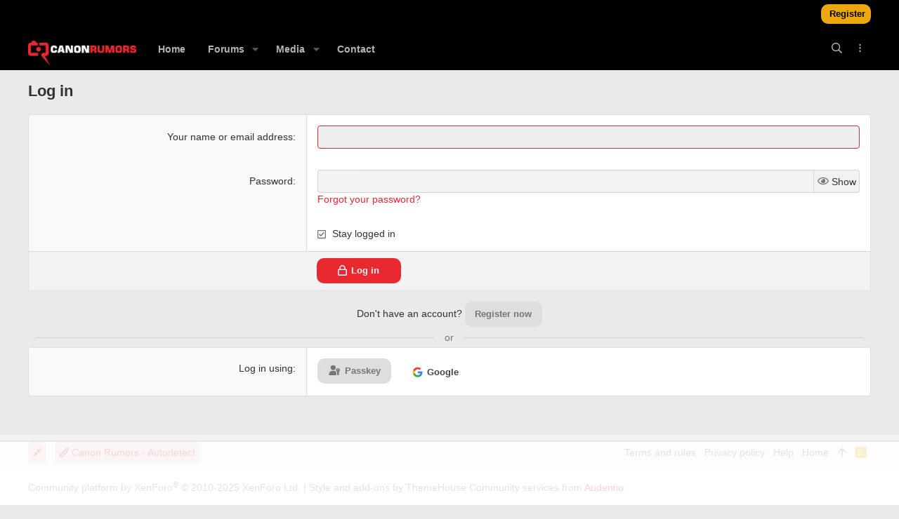

--- FILE ---
content_type: text/html
request_url: https://api.intentiq.com/profiles_engine/ProfilesEngineServlet?at=39&mi=10&dpi=936734067&pt=17&dpn=1&iiqidtype=2&iiqpcid=31968743-0f5d-4672-b077-c6fa95026d1e&iiqpciddate=1768535637151&pcid=7f5f2a04-2e75-46ce-bcc2-545c37c5000e&idtype=3&gdpr=0&japs=false&jaesc=0&jafc=0&jaensc=0&jsver=0.33&testGroup=A&source=pbjs&ABTestingConfigurationSource=group&abtg=A&vrref=https%3A%2F%2Fwww.canonrumors.com
body_size: 56
content:
{"abPercentage":97,"adt":1,"ct":2,"isOptedOut":false,"data":{"eids":[]},"dbsaved":"false","ls":true,"cttl":86400000,"abTestUuid":"g_d3d19bfa-8a9f-4cdc-833f-5acd3893ef33","tc":9,"sid":-2103037304}

--- FILE ---
content_type: text/html; charset=utf-8
request_url: https://www.google.com/recaptcha/api2/aframe
body_size: 267
content:
<!DOCTYPE HTML><html><head><meta http-equiv="content-type" content="text/html; charset=UTF-8"></head><body><script nonce="xq8r_6lZTvHanV5lqEOI7w">/** Anti-fraud and anti-abuse applications only. See google.com/recaptcha */ try{var clients={'sodar':'https://pagead2.googlesyndication.com/pagead/sodar?'};window.addEventListener("message",function(a){try{if(a.source===window.parent){var b=JSON.parse(a.data);var c=clients[b['id']];if(c){var d=document.createElement('img');d.src=c+b['params']+'&rc='+(localStorage.getItem("rc::a")?sessionStorage.getItem("rc::b"):"");window.document.body.appendChild(d);sessionStorage.setItem("rc::e",parseInt(sessionStorage.getItem("rc::e")||0)+1);localStorage.setItem("rc::h",'1768535643391');}}}catch(b){}});window.parent.postMessage("_grecaptcha_ready", "*");}catch(b){}</script></body></html>

--- FILE ---
content_type: text/javascript
request_url: https://cdn.confiant-integrations.net/wyN88rwU6FImxcXgha7IWE-FzsE/gpt_and_prebid/config.js
body_size: 69700
content:
  /* eslint-disable spaced-comment */
(function() {
  if (!window.confiant) {
    window.confiant = Object.create(null);
  }
  var confiantGlobal = window.confiant;
  var clientSettings = (window.confiant && window.confiant['wyN88rwU6FImxcXgha7IWE-FzsE'] && window.confiant['wyN88rwU6FImxcXgha7IWE-FzsE'].clientSettings)
    || window.confiant;

  var integrationSetting = {
    config_ver: '202601160336',
    integration_type: 'gpt_and_prebid',
    integration_version: '202512121329',
    exec_test_ver: null,
    exec_test_rate: 'undefined' !== 'undefined' ? parseFloat('undefined') : 0,
  };
  function defaultCallback() {
    console.log('Confiant: ad blocked', arguments);
  }
  if (clientSettings.enable_integrations && clientSettings.devMode != 2){
    clientSettings.enable_integrations = null;
  }

  var adReporterConfig = 'undefined';
  try {
    adReporterConfig = JSON.parse(adReporterConfig);
  } catch (e) {
    adReporterConfig = {};
  }

  var settings = {
    propertyId: 'wyN88rwU6FImxcXgha7IWE-FzsE',
    adServer: 'https://protected-by.clarium.io',
    confiantCdn: 'cdn.confiant-integrations.net',
    mapping: 'W3siaSI6MiwidCI6Int7b319Ont7d319eHt7aH19IiwicCI6MCwiRCI6MSwiciI6W119LHsiaSI6NiwidCI6Int7Y299fTp7e3d9fXh7e2h9fSIsInAiOjUwLCJEIjowLCJyIjpbeyJ0IjoiZXgiLCJzIjpudWxsLCJ2IjoiY28ifV19XQ==',
    rules: {"du":0,"rs":1,"v":6,"vp":[],"vlp":[],"m":[{"r":[{"d":"adsrvr.org","l":[{"oi":"1mztn3","ot":2,"rs":0,"s":["crid=lfjpjw5a"]},{"oi":"beqhd4","ot":2,"rs":1,"s":["crid=isihsuru"]},{"oi":"sijjq4","ot":2,"rs":1,"s":["crid=m2ywknda"]},{"oi":"rxjjq4","ot":2,"rs":1,"s":["crid=e26xdxpa"]},{"oi":"5xdyx4","ot":2,"rs":1,"s":["crid=qgapfc2j"]},{"oi":"cpnwc5","ot":2,"rs":1,"s":["crid=j88267wd"]},{"oi":"57bue5","ot":2,"rs":0,"s":["crid=q6z7i8op"]},{"oi":"9hlve5","ot":2,"rs":1,"s":["crid=cwnupurl"]},{"oi":"lhlve5","ot":2,"rs":1,"s":["crid=t9sx46yx"]},{"oi":"sf8bf5","ot":2,"rs":1,"s":["crid=8gc2h6o9"]},{"oi":"oljcf5","ot":2,"rs":1,"s":["crid=3je11mti"]},{"oi":"3rrrg5","ot":2,"rs":1,"s":["crid=77gj3an4"]},{"oi":"0srrg5","ot":2,"rs":1,"s":["crid=xtk4ndo3"]},{"oi":"5omsg5","ot":2,"rs":1,"s":["crid=7wkzufce"]},{"oi":"7extg5","ot":2,"rs":1,"s":["crid=4cepw60l"]},{"oi":"mz3nh5","ot":2,"rs":1,"s":["crid=dkauyk7l"]},{"oi":"theti5","ot":2,"rs":1,"s":["crid=014d31bb"]},{"oi":"mefti5","ot":2,"rs":1,"s":["crid=2mmzgdnu"]},{"oi":"ya4vi5","ot":2,"rs":1,"s":["crid=19ijfw1a"]},{"oi":"qf4vi5","ot":2,"rs":1,"s":["crid=lfcfr9pt"]},{"oi":"t1v8j5","ot":2,"rs":1,"s":["crid=3p2whuax"]},{"oi":"e6gcj5","ot":2,"rs":1,"s":["crid=bw5y4xkp"]},{"oi":"gvzfj5","ot":2,"rs":1,"s":["crid=t8qtdc5u"]},{"oi":"eevjo5","ot":2,"rs":1,"s":["crid=4vucgims"]},{"oi":"mpu5q5","ot":2,"rs":1,"s":["crid=0yr3r2xx"]},{"oi":"26fiq5","ot":2,"rs":1,"s":["crid=2bgi8qgg"]},{"oi":"3g1jq5","ot":2,"rs":1,"s":["crid=3i90e99q"]},{"oi":"bw1jq5","ot":2,"rs":1,"s":["crid=o54qvth1"]},{"oi":"spnqq5","ot":2,"rs":1,"s":["crid=4bzcxdwk"]},{"oi":"4mpqq5","ot":2,"rs":1,"s":["crid=9vtd24w4"]},{"oi":"3oqqq5","ot":2,"rs":1,"s":["crid=bwwbm3ch"]},{"oi":"41xqq5","ot":2,"rs":1,"s":["crid=o75mtqkr"]},{"oi":"rkqk16","ot":2,"rs":1,"s":["crid=l2zwpdg7"]},{"oi":"hxqk16","ot":2,"rs":1,"s":["crid=5yu75mkt"]},{"oi":"t8eo16","ot":2,"rs":1,"s":["crid=ti2y5ddt"]},{"oi":"wsep16","ot":2,"rs":1,"s":["crid=iwmsjand"]},{"oi":"kwyn56","ot":2,"rs":1,"s":["crid=118ep6wu"]},{"oi":"g9weh6","ot":2,"rs":0,"s":["crid=fp1b02fe"]},{"oi":"7myti6","ot":2,"rs":0,"s":["crid=t5kb9pme"]},{"oi":"y4u1t6","ot":2,"rs":0,"s":["crid=rmenh8cz"]},{"oi":"eqy427","ot":2,"rs":1,"s":["crid=47py1lb0"]},{"oi":"ldf947","ot":2,"rs":1,"s":["crid=otyg3ut1"]},{"oi":"zsig57","ot":2,"rs":1,"s":["crid=71ly06km"]},{"oi":"5ae197","ot":2,"rs":0,"s":["crid=8h0jrkwl"]},{"oi":"8g3m97","ot":2,"rs":0,"s":["crid=prq4f8da"]},{"oi":"uc6m97","ot":2,"rs":0,"s":["crid=ldv3iy6n"]},{"oi":"bd6m97","ot":2,"rs":1,"s":["crid=dzn3z50z"]},{"oi":"dd6m97","ot":2,"rs":0,"s":["crid=vosqszns"]},{"oi":"9rmra7","ot":2,"rs":0,"s":["crid=3v2n6fcp"]},{"oi":"ehv9c7","ot":2,"rs":0,"s":["crid=2aqgm79d"]},{"oi":"axv9c7","ot":2,"rs":1,"s":["crid=76h4vfa0"]},{"oi":"22w9c7","ot":2,"rs":0,"s":["crid=zkbt73yr"]},{"oi":"0tbtc7","ot":2,"rs":1,"s":["crid=eqbvsedt"]},{"oi":"nx9yc7","ot":2,"rs":1,"s":["crid=ppn03peq"]},{"oi":"vz9yc7","ot":2,"rs":0,"s":["crid=9925w9vu"]},{"oi":"vz9yc7","ot":2,"rs":0,"s":["crid=9925w9vu"]},{"oi":"jmbqh7","ot":2,"rs":1,"s":["crid=nv5uhf1y"]},{"oi":"i9waj7","ot":2,"rs":1,"s":["crid=hxb6eohg"]},{"oi":"poxaj7","ot":2,"rs":1,"s":["crid=cbg18jr6"]},{"oi":"5d0bj7","ot":2,"rs":1,"s":["crid=3o9hdib5"]},{"oi":"frojj7","ot":2,"rs":1,"s":["crid=5zlmes3y"]},{"oi":"3sojj7","ot":2,"rs":1,"s":["crid=49ln0w1t"]},{"oi":"xsnxk7","ot":2,"rs":0,"s":["crid=4km2tbx8"]},{"oi":"2tnxk7","ot":2,"rs":0,"s":["crid=q79txt07"]},{"oi":"uxnhm7","ot":2,"rs":1,"s":["crid=0r31j41j"]},{"oi":"z2ohm7","ot":2,"rs":1,"s":["crid=pogoe66i"]},{"oi":"4g3cp7","ot":2,"rs":0,"s":["crid=34eys5wu"]},{"oi":"fqvfq7","ot":2,"rs":1,"s":["crid=vtnlq9d0"]},{"oi":"iblgq7","ot":2,"rs":0,"s":["crid=bpwmigtk"]},{"oi":"xb9zr7","ot":2,"rs":0,"s":["crid=zw6jpag6"]},{"oi":"3kuhs7","ot":2,"rs":1,"s":["crid=hihvo0s3"]},{"oi":"9ruhs7","ot":2,"rs":1,"s":["crid=a7lqxdjp"]},{"oi":"yv3us7","ot":2,"rs":0,"s":["crid=tlbbqljf"]},{"oi":"rl2qu7","ot":2,"rs":1,"s":["crid=7vozbdw1"]},{"oi":"22s5v7","ot":2,"rs":1,"s":["crid=vggd907z"]},{"oi":"a3s5v7","ot":2,"rs":1,"s":["crid=zs4we7u0"]},{"oi":"4i2mw7","ot":2,"rs":1,"s":["crid=3q6ynnxu"]},{"oi":"74upx7","ot":2,"rs":1,"s":["crid=cn1efkj5"]},{"oi":"3qg5y7","ot":2,"rs":1,"s":["crid=ew4atvua"]},{"oi":"swotz7","ot":2,"rs":0,"s":["crid=2yor97dj"]},{"oi":"2s9yz7","ot":2,"rs":1,"s":["crid=ksg6geq3"]},{"oi":"cqh208","ot":2,"rs":1,"s":["crid=njdgrx1l"]},{"oi":"dt3r08","ot":2,"rs":1,"s":["crid=nhj2cja8"]},{"oi":"o36r08","ot":2,"rs":1,"s":["crid=4b80jog8"]},{"oi":"m1ar08","ot":2,"rs":1,"s":["crid=nyl11j91"]},{"oi":"73py08","ot":2,"rs":0,"s":["crid=bw0rujdk"]},{"oi":"qyj018","ot":2,"rs":1,"s":["crid=n2upfwmy"]},{"oi":"1zj018","ot":2,"rs":1,"s":["crid=9sg0vgdl"]},{"oi":"t9k618","ot":2,"rs":1,"s":["crid=s3v8ap1f"]},{"oi":"n3cu18","ot":2,"rs":0,"s":["crid=p9engm3i"]},{"oi":"efg338","ot":2,"rs":1,"s":["crid=m3hfagc2"]},{"oi":"uxua38","ot":2,"rs":0,"s":["crid=b3sqze11"]},{"oi":"kg6q48","ot":2,"rs":0,"s":["crid=a566o9hb"]},{"oi":"i17q48","ot":2,"rs":0,"s":["crid=8fdfc014"]},{"oi":"uwp758","ot":2,"rs":1,"s":["crid=cv2huqwc"]},{"oi":"81q758","ot":2,"rs":1,"s":["crid=xgzzblzl"]},{"oi":"2cb858","ot":2,"rs":0,"s":["crid=nul8m0gq"]},{"oi":"m93m58","ot":2,"rs":1,"s":["crid=gi2ao982"]},{"oi":"r9zw58","ot":2,"rs":1,"s":["crid=2yk07hi2"]},{"oi":"pjbx58","ot":2,"rs":0,"s":["crid=bnpe74hh"]},{"oi":"dwd068","ot":2,"rs":1,"s":["crid=axa2hq5l"]},{"oi":"y59e68","ot":2,"rs":1,"s":["crid=dyp6o4lf"]},{"oi":"39be68","ot":2,"rs":0,"s":["crid=wu5qr81l"]},{"oi":"jxvj68","ot":2,"rs":1,"s":["crid=u7p1kjgp"]},{"oi":"6uyj68","ot":2,"rs":1,"s":["crid=ge4000vb"]},{"oi":"jg4n68","ot":2,"rs":1,"s":["crid=keplxej6"]},{"oi":"xpts68","ot":2,"rs":1,"s":["crid=hk984ucz"]},{"oi":"aqdw68","ot":2,"rs":1,"s":["crid=13pxfz2p"]},{"oi":"w3r078","ot":2,"rs":0,"s":["crid=pzgd3hum"]},{"oi":"m6db78","ot":2,"rs":0,"s":["crid=1ftzvfyu"]},{"oi":"drdb78","ot":2,"rs":0,"s":["crid=o2s05iig"]},{"oi":"cfjb78","ot":2,"rs":0,"s":["crid=u3oyi6bb"]},{"oi":"ycfj78","ot":2,"rs":1,"s":["crid=fnjdwof5"]},{"oi":"4fmj78","ot":2,"rs":1,"s":["crid=1slaf8if"]},{"oi":"32sn78","ot":2,"rs":1,"s":["crid=fxfs3iuq"]},{"oi":"rtsn78","ot":2,"rs":1,"s":["crid=selvq2i8"]},{"oi":"2sxq78","ot":2,"rs":1,"s":["crid=s5fkxzb8"]},{"oi":"39w588","ot":2,"rs":1,"s":["crid=pi307ulm"]},{"oi":"kaa688","ot":2,"rs":1,"s":["crid=bd7xsocb"]},{"oi":"099k88","ot":2,"rs":1,"s":["crid=w2j6ygpk"]},{"oi":"94zk88","ot":2,"rs":1,"s":["crid=0osb6hrx"]},{"oi":"n4zk88","ot":2,"rs":1,"s":["crid=2xvz2uqg"]},{"oi":"v7zk88","ot":2,"rs":1,"s":["crid=80j1gs7p"]},{"oi":"l52z88","ot":2,"rs":1,"s":["crid=a55fh6ja"]},{"oi":"egy098","ot":2,"rs":1,"s":["crid=l1keero7"]},{"oi":"obc298","ot":2,"rs":1,"s":["crid=amubxbaa"]},{"oi":"hjm498","ot":2,"rs":1,"s":["crid=rnvjtx7r"]},{"oi":"rayi98","ot":2,"rs":0,"s":["crid=90xabdla"]},{"oi":"jjlm98","ot":2,"rs":0,"s":["crid=im7jsi35"]},{"oi":"x8vm98","ot":2,"rs":0,"s":["crid=k159qvvl"]},{"oi":"69vm98","ot":2,"rs":0,"s":["crid=mqyf9mgw"]},{"oi":"r9vm98","ot":2,"rs":1,"s":["crid=fkxhkrny"]},{"oi":"w9vm98","ot":2,"rs":0,"s":["crid=ns92t3ad"]},{"oi":"y9vm98","ot":2,"rs":0,"s":["crid=kpxy446k"]},{"oi":"lnv1a8","ot":2,"rs":1,"s":["crid=qw88pyib"]},{"oi":"5ky1a8","ot":2,"rs":1,"s":["crid=wf3p12cm"]},{"oi":"x4b3a8","ot":2,"rs":1,"s":["crid=op18x7un"]},{"oi":"nxvca8","ot":2,"rs":0,"s":["crid=djmuaamh"]},{"oi":"ydcfa8","ot":2,"rs":1,"s":["crid=6y9ozti9"]},{"oi":"7hpja8","ot":2,"rs":0,"s":["crid=pmtssbfz"]},{"oi":"6bvhb8","ot":2,"rs":1,"s":["crid=arusoisy"]},{"oi":"0kzhb8","ot":2,"rs":1,"s":["crid=52bh8xmf"]},{"oi":"bj9kb8","ot":2,"rs":1,"s":["crid=tjdlqflr"]},{"oi":"h8bqb8","ot":2,"rs":1,"s":["crid=g2ozgyf2"]},{"oi":"6bbqb8","ot":2,"rs":1,"s":["crid=a1vt6lsg"]},{"oi":"ishqb8","ot":2,"rs":1,"s":["crid=o0l1fyrl"]},{"oi":"z5iqb8","ot":2,"rs":1,"s":["crid=3eo4xzpu"]},{"oi":"o58tb8","ot":2,"rs":1,"s":["crid=7brjk2xx"]},{"oi":"platb8","ot":2,"rs":1,"s":["crid=14xoyqyz"]},{"oi":"msatb8","ot":2,"rs":1,"s":["crid=g88ob0qg"]},{"oi":"rab5c8","ot":2,"rs":0,"s":["crid=31qdo7ks"]},{"oi":"29c5c8","ot":2,"rs":1,"s":["crid=zxvbbppr"]},{"oi":"fjn5c8","ot":2,"rs":0,"s":["crid=gb15fest"]},{"oi":"ino5c8","ot":2,"rs":0,"s":["crid=fmbxvfw0"]},{"oi":"ihp5c8","ot":2,"rs":1,"s":["crid=6rbncy53"]},{"oi":"s5f7c8","ot":2,"rs":0,"s":["crid=smgdipm5"]},{"oi":"76f7c8","ot":2,"rs":0,"s":["crid=44r72quo"]},{"oi":"n61ac8","ot":2,"rs":0,"s":["crid=t0idwomg"]},{"oi":"y91ac8","ot":2,"rs":0,"s":["crid=2y5a5qhb"]},{"oi":"ol1ac8","ot":2,"rs":0,"s":["crid=ygmhp6c6"]},{"oi":"32qac8","ot":2,"rs":1,"s":["crid=yn9en1xv"]},{"oi":"psvdc8","ot":2,"rs":0,"s":["crid=fcn2zae1"]},{"oi":"ygydc8","ot":2,"rs":1,"s":["crid=9nkdugpt"]},{"oi":"sz0lc8","ot":2,"rs":1,"s":["crid=x3ciztax"]},{"oi":"u0nmc8","ot":2,"rs":1,"s":["crid=xxv36f9n"]},{"oi":"7c0pc8","ot":2,"rs":0,"s":["crid=n9sgp7lz"]},{"oi":"3hhpc8","ot":2,"rs":1,"s":["crid=8mfu7c0i"]},{"oi":"dqerc8","ot":2,"rs":0,"s":["crid=13kgpope"]},{"oi":"q8orc8","ot":2,"rs":1,"s":["crid=g4kw4fir"]},{"oi":"en7yc8","ot":2,"rs":0,"s":["crid=63barbg1"]},{"oi":"3537d8","ot":2,"rs":0,"s":["crid=m08soeku"]},{"oi":"3cu8d8","ot":2,"rs":0,"s":["crid=e49ssopz"]},{"oi":"ecs9d8","ot":2,"rs":0,"s":["crid=s4s41bit"]},{"oi":"x88ad8","ot":2,"rs":0,"s":["crid=g9z79oc7"]},{"oi":"y88ad8","ot":2,"rs":0,"s":["crid=4fk9nxse"]},{"oi":"398ad8","ot":2,"rs":0,"s":["crid=9yffr0hr"]},{"oi":"q98ad8","ot":2,"rs":0,"s":["crid=e406ilcq"]},{"oi":"lb8ad8","ot":2,"rs":0,"s":["crid=zfexqyi5"]},{"oi":"1i8ad8","ot":2,"rs":0,"s":["crid=l45j4icj"]},{"oi":"lj8ad8","ot":2,"rs":1,"s":["crid=lx2m2l9v"]},{"oi":"kb3cd8","ot":2,"rs":0,"s":["crid=wk7ju0s9"]},{"oi":"hljed8","ot":2,"rs":0,"s":["crid=kx5rgl0a"]},{"oi":"uomed8","ot":2,"rs":0,"s":["crid=id2edyhf"]},{"oi":"r2ved8","ot":2,"rs":0,"s":["crid=45astvre"]},{"oi":"0m6fd8","ot":2,"rs":0,"s":["crid=ptb9camj"]},{"oi":"00bqd8","ot":2,"rs":0,"s":["crid=d8xpzwgq"]},{"oi":"sg3wd8","ot":2,"rs":0,"s":["crid=cuudl2xr"]},{"oi":"7j3wd8","ot":2,"rs":1,"s":["crid=fqeh4hao"]},{"oi":"a8dxd8","ot":2,"rs":1,"s":["crid=w7054e9n"]},{"oi":"l4gzd8","ot":2,"rs":0,"s":["crid=8cytp07g"]},{"oi":"ejqzd8","ot":2,"rs":0,"s":["crid=9rvsrrn1"]},{"oi":"2erzd8","ot":2,"rs":0,"s":["crid=205mlbis"]},{"oi":"i0p1e8","ot":2,"rs":1,"s":["crid=xknv1iek"]},{"oi":"7tmbe8","ot":2,"rs":1,"s":["crid=swrc8z6b"]},{"oi":"3igke8","ot":2,"rs":1,"s":["crid=x85ev0yk"]},{"oi":"665le8","ot":2,"rs":0,"s":["crid=bmp4lbzm"]},{"oi":"5v2re8","ot":2,"rs":1,"s":["crid=t6b3otvc"]},{"oi":"wvare8","ot":2,"rs":0,"s":["crid=ptux83wa"]},{"oi":"1fpte8","ot":2,"rs":0,"s":["crid=74scwdnj"]},{"oi":"xmpte8","ot":2,"rs":0,"s":["crid=0hly8ynw"]},{"oi":"h4o1f8","ot":2,"rs":1,"s":["crid=mwnvongn"]},{"oi":"vyt2f8","ot":2,"rs":1,"s":["crid=nfwtficq"]},{"oi":"dhm4f8","ot":2,"rs":0,"s":["crid=1ktgrre1"]},{"oi":"75j5f8","ot":2,"rs":0,"s":["crid=436q5a4s"]},{"oi":"l5k5f8","ot":2,"rs":1,"s":["crid=ky0y4b7y"]},{"oi":"3e46f8","ot":2,"rs":1,"s":["crid=3fp3x1ww"]},{"oi":"u1g7f8","ot":2,"rs":1,"s":["crid=higxna5p"]},{"oi":"v408f8","ot":2,"rs":1,"s":["crid=3z9sc003"]},{"oi":"3lgmf8","ot":2,"rs":1,"s":["crid=7pmot6qj"]},{"oi":"ftpvf8","ot":2,"rs":0,"s":["crid=12gfb8kp"]},{"oi":"dupvf8","ot":2,"rs":0,"s":["crid=3c5dkic6"]},{"oi":"3qrvf8","ot":2,"rs":0,"s":["crid=hzonbdnu"]},{"oi":"1z0wf8","ot":2,"rs":0,"s":["crid=1dwefsfs"]},{"oi":"x1swf8","ot":2,"rs":0,"s":["crid=x7jnfgrn"]},{"oi":"yzp1g8","ot":2,"rs":1,"s":["crid=z5lxkviu"]},{"oi":"kui2g8","ot":2,"rs":1,"s":["crid=gj04tdro"]},{"oi":"a0l4g8","ot":2,"rs":1,"s":["crid=maku3ivo"]},{"oi":"rql4g8","ot":2,"rs":0,"s":["crid=6mrds7pc"]},{"oi":"oul4g8","ot":2,"rs":0,"s":["crid=7cmeqmw8"]},{"oi":"58m4g8","ot":2,"rs":0,"s":["crid=1374w81n"]},{"oi":"uxm4g8","ot":2,"rs":1,"s":["crid=srvah9hj"]},{"oi":"vzu4g8","ot":2,"rs":0,"s":["crid=rrlikvt1"]},{"oi":"7rw4g8","ot":2,"rs":0,"s":["crid=27s3hbtl"]},{"oi":"t59cg8","ot":2,"rs":1,"s":["crid=ls8qobn6"]},{"oi":"jfmcg8","ot":2,"rs":0,"s":["crid=c1dt8zmk"]},{"oi":"g0ncg8","ot":2,"rs":1,"s":["crid=uktf5q4v"]},{"oi":"u22gg8","ot":2,"rs":1,"s":["crid=asog12w9"]},{"oi":"n6xgg8","ot":2,"rs":1,"s":["crid=9mspm15z"]},{"oi":"j07hg8","ot":2,"rs":1,"s":["crid=dgbyziu1"]},{"oi":"68qig8","ot":2,"rs":1,"s":["crid=bwrjdgxj"]},{"oi":"iapog8","ot":2,"rs":0,"s":["crid=kef79kfg"]},{"oi":"2epog8","ot":2,"rs":0,"s":["crid=4afca42j"]},{"oi":"mopog8","ot":2,"rs":0,"s":["crid=g5egxitt"]},{"oi":"sy8pg8","ot":2,"rs":0,"s":["crid=kgfwtasx"]},{"oi":"b72qg8","ot":2,"rs":1,"s":["crid=daw00eve"]},{"oi":"q4zqg8","ot":2,"rs":1,"s":["crid=1jg91t44"]},{"oi":"lfmwg8","ot":2,"rs":0,"s":["crid=jd035jgw"]},{"oi":"hgmwg8","ot":2,"rs":0,"s":["crid=4qxmmgd2"]},{"oi":"lgrwg8","ot":2,"rs":0,"s":["crid=q9plh3qd"]},{"oi":"8mqyg8","ot":2,"rs":1,"s":["crid=3745kao5"]},{"oi":"8ag0h8","ot":2,"rs":0,"s":["crid=ey8vsnzk"]},{"oi":"lgg0h8","ot":2,"rs":0,"s":["crid=4r7canzx"]},{"oi":"m613h8","ot":2,"rs":1,"s":["crid=qq83xqda"]},{"oi":"lvj3h8","ot":2,"rs":0,"s":["crid=794di3me"]},{"oi":"9zj3h8","ot":2,"rs":0,"s":["crid=6wbm92qr"]},{"oi":"h445h8","ot":2,"rs":1,"s":["crid=63vz64zf"]},{"oi":"7vn5h8","ot":2,"rs":0,"s":["crid=3eygb4a4"]},{"oi":"z9q5h8","ot":2,"rs":0,"s":["crid=csa082xz"]},{"oi":"3je7h8","ot":2,"rs":0,"s":["crid=dxqefrvi"]},{"oi":"py88h8","ot":2,"rs":0,"s":["crid=4vlso63s"]},{"oi":"cyaah8","ot":2,"rs":1,"s":["crid=wtlpbid4"]},{"oi":"3sqfh8","ot":2,"rs":0,"s":["crid=3x7t8epg"]},{"oi":"s5sfh8","ot":2,"rs":0,"s":["crid=sk3ffy7a"]},{"oi":"ylufh8","ot":2,"rs":0,"s":["crid=9kfle2th"]},{"oi":"7hwhh8","ot":2,"rs":1,"s":["crid=5e9jjxqi"]},{"oi":"dxklh8","ot":2,"rs":0,"s":["crid=9nex8xyd"]},{"oi":"g4llh8","ot":2,"rs":0,"s":["crid=c1hsjx06"]},{"oi":"bamlh8","ot":2,"rs":1,"s":["crid=2vx824el"]},{"oi":"p3ylh8","ot":2,"rs":1,"s":["crid=djtbnzro"]},{"oi":"y90mh8","ot":2,"rs":1,"s":["crid=gptnkigq"]},{"oi":"45aoh8","ot":2,"rs":0,"s":["crid=5fz7vp77"]},{"oi":"xflph8","ot":2,"rs":1,"s":["crid=q1kdv2e7"]},{"oi":"nnpph8","ot":2,"rs":0,"s":["crid=gsez3kpt"]},{"oi":"j6rph8","ot":2,"rs":0,"s":["crid=hi31nur0"]},{"oi":"mo2qh8","ot":2,"rs":1,"s":["crid=vtwgy72c"]},{"oi":"9qcqh8","ot":2,"rs":1,"s":["crid=udxsdt9w"]},{"oi":"a9jqh8","ot":2,"rs":0,"s":["crid=k4i0qcx1"]},{"oi":"howrh8","ot":2,"rs":1,"s":["crid=65z5ulki"]},{"oi":"xm3uh8","ot":2,"rs":1,"s":["crid=uvhp7hsk"]},{"oi":"6pbuh8","ot":2,"rs":0,"s":["crid=ofoon6ir"]},{"oi":"mtzuh8","ot":2,"rs":1,"s":["crid=nrs1hc5n"]},{"oi":"xs0vh8","ot":2,"rs":1,"s":["crid=h7jwx0t5"]},{"oi":"c4h2i8","ot":2,"rs":1,"s":["crid=mrxgofeg"]},{"oi":"rti2i8","ot":2,"rs":1,"s":["crid=gs20nnh8"]},{"oi":"35j2i8","ot":2,"rs":1,"s":["crid=ktpkpcen"]},{"oi":"ucs2i8","ot":2,"rs":1,"s":["crid=gptg4zsl"]},{"oi":"fis2i8","ot":2,"rs":1,"s":["crid=ldnbhfjl"]},{"oi":"xis2i8","ot":2,"rs":1,"s":["crid=s4otr2wq"]},{"oi":"4ps2i8","ot":2,"rs":1,"s":["crid=x4hcpd5h"]},{"oi":"r3z2i8","ot":2,"rs":1,"s":["crid=9sszv7xh"]},{"oi":"0123i8","ot":2,"rs":1,"s":["crid=w3ez2pdd"]},{"oi":"1q83i8","ot":2,"rs":1,"s":["crid=zny4t2db"]},{"oi":"ey93i8","ot":2,"rs":1,"s":["crid=d9d7vqni"]},{"oi":"g3h3i8","ot":2,"rs":0,"s":["crid=j4r0agpc"]},{"oi":"mej3i8","ot":2,"rs":0,"s":["crid=c7z0h277"]},{"oi":"oqj3i8","ot":2,"rs":0,"s":["crid=llejctn7"]},{"oi":"zfk3i8","ot":2,"rs":0,"s":["crid=xncaqh7c"]},{"oi":"tjk3i8","ot":2,"rs":0,"s":["crid=6zt4aowl"]},{"oi":"o2o3i8","ot":2,"rs":0,"s":["crid=7fc6xgyo"]},{"oi":"cyy3i8","ot":2,"rs":1,"s":["crid=itsevmfr"]},{"oi":"jul4i8","ot":2,"rs":0,"s":["crid=sttgj0wj"]},{"oi":"rlp4i8","ot":2,"rs":0,"s":["crid=urrdd9dc"]},{"oi":"msr5i8","ot":2,"rs":0,"s":["crid=kecbwzbd"]},{"oi":"17s5i8","ot":2,"rs":0,"s":["crid=cymho2zs"]},{"oi":"6cs5i8","ot":2,"rs":0,"s":["crid=pefxr7k2"]},{"oi":"sox5i8","ot":2,"rs":0,"s":["crid=e2qeeuc5"]},{"oi":"1j06i8","ot":2,"rs":1,"s":["crid=hsj3dah0"]},{"oi":"mi56i8","ot":2,"rs":0,"s":["crid=bb6qv9bt"]},{"oi":"r1i6i8","ot":2,"rs":1,"s":["crid=1t9e6xcb"]},{"oi":"dv27i8","ot":2,"rs":0,"s":["crid=hxxrc6st"]},{"oi":"9z27i8","ot":2,"rs":0,"s":["crid=knoebx5v"]},{"oi":"9097i8","ot":2,"rs":1,"s":["crid=0is68vil"]},{"oi":"4w97i8","ot":2,"rs":1,"s":["crid=53eajszx"]},{"oi":"szk9i8","ot":2,"rs":1,"s":["crid=r4slj7p5"]},{"oi":"tgl9i8","ot":2,"rs":1,"s":["crid=31yw6nyu"]},{"oi":"pql9i8","ot":2,"rs":0,"s":["crid=64x7dtvi"]},{"oi":"oim9i8","ot":2,"rs":1,"s":["crid=io73zia8"]},{"oi":"6xn9i8","ot":2,"rs":0,"s":["crid=gjwam5dw"]},{"oi":"yso9i8","ot":2,"rs":1,"s":["crid=awsoocls"]},{"oi":"44p9i8","ot":2,"rs":1,"s":["crid=ikjvo5us"]},{"oi":"mj6ai8","ot":2,"rs":1,"s":["crid=vf0dq19q"]},{"oi":"di7ai8","ot":2,"rs":1,"s":["crid=7k27twoj"]},{"oi":"1q7ai8","ot":2,"rs":1,"s":["crid=ofx94j80"]},{"oi":"hc9ai8","ot":2,"rs":1,"s":["crid=er0hyaq2"]},{"oi":"gysci8","ot":2,"rs":1,"s":["crid=g80wmwcu"]},{"oi":"0s1di8","ot":2,"rs":1,"s":["crid=lu9l1oar"]},{"oi":"sr2di8","ot":2,"rs":1,"s":["crid=rdok2ae9"]},{"oi":"dv2di8","ot":2,"rs":1,"s":["crid=88o5ox1x"]},{"oi":"ja4di8","ot":2,"rs":1,"s":["crid=y6s0p94l"]},{"oi":"csmdi8","ot":2,"rs":1,"s":["crid=zxoehjl9"]},{"oi":"8cvdi8","ot":2,"rs":1,"s":["crid=c7gj7u02"]},{"oi":"swxdi8","ot":2,"rs":1,"s":["crid=u30fsj32"]},{"oi":"qp2ei8","ot":2,"rs":0,"s":["crid=8orkh93v"]},{"oi":"443ei8","ot":2,"rs":0,"s":["crid=g749lgab"]},{"oi":"3umei8","ot":2,"rs":1,"s":["crid=gr2aoieq"]},{"oi":"mumei8","ot":2,"rs":1,"s":["crid=2jkfc11f"]},{"oi":"4iqei8","ot":2,"rs":0,"s":["crid=3o6augn1"]},{"oi":"13sei8","ot":2,"rs":1,"s":["crid=zobh5nop"]},{"oi":"cfsei8","ot":2,"rs":0,"s":["crid=riaslz7g"]},{"oi":"o5xei8","ot":2,"rs":0,"s":["crid=f0u03q6w"]},{"oi":"58xei8","ot":2,"rs":0,"s":["crid=xtxa8s2d"]},{"oi":"q82fi8","ot":2,"rs":0,"s":["crid=fdujxvyb"]},{"oi":"to3fi8","ot":2,"rs":1,"s":["crid=f88uimwg"]},{"oi":"sb4fi8","ot":2,"rs":0,"s":["crid=ic7fhmq6"]},{"oi":"rf4fi8","ot":2,"rs":1,"s":["crid=u2x4z0j8"]},{"oi":"ae5fi8","ot":2,"rs":1,"s":["crid=k2gvmi4i"]},{"oi":"ii5fi8","ot":2,"rs":1,"s":["crid=cv0zdf6u"]},{"oi":"1r5fi8","ot":2,"rs":0,"s":["crid=omjfku18"]},{"oi":"sf6fi8","ot":2,"rs":0,"s":["crid=8ax1f5n9"]},{"oi":"639fi8","ot":2,"rs":0,"s":["crid=mtsc0nih"]},{"oi":"zq9fi8","ot":2,"rs":0,"s":["crid=yp0utlvz"]},{"oi":"fz9fi8","ot":2,"rs":1,"s":["crid=sj00zm5c"]},{"oi":"fvafi8","ot":2,"rs":0,"s":["crid=xwhet1qh"]},{"oi":"dpbfi8","ot":2,"rs":1,"s":["crid=ot91zbhz"]},{"oi":"wrdfi8","ot":2,"rs":0,"s":["crid=wxfnrapl"]},{"oi":"utefi8","ot":2,"rs":1,"s":["crid=l0mfc5zl"]},{"oi":"dfgfi8","ot":2,"rs":1,"s":["crid=z2zvrgyz"]},{"oi":"bggfi8","ot":2,"rs":1,"s":["crid=fw84nthf"]},{"oi":"sshfi8","ot":2,"rs":0,"s":["crid=xc88kxs9"]},{"oi":"rzhfi8","ot":2,"rs":1,"s":["crid=uxcfox2r"]},{"oi":"1eifi8","ot":2,"rs":1,"s":["crid=05sfwlfr"]},{"oi":"utifi8","ot":2,"rs":1,"s":["crid=3kbhztg2"]},{"oi":"l8lfi8","ot":2,"rs":0,"s":["crid=tty470r7"]},{"oi":"l7nfi8","ot":2,"rs":0,"s":["crid=j45j2243"]},{"oi":"skpfi8","ot":2,"rs":1,"s":["crid=vtri9xns"]},{"oi":"udrfi8","ot":2,"rs":1,"s":["crid=cfookxa5"]},{"oi":"hsufi8","ot":2,"rs":1,"s":["crid=y84e8qjy"]},{"oi":"iuvfi8","ot":2,"rs":1,"s":["crid=e361uczj"]},{"oi":"2vyfi8","ot":2,"rs":1,"s":["crid=3v5u0p3e"]},{"oi":"14zfi8","ot":2,"rs":0,"s":["crid=z8hcebyi"]},{"oi":"z7zfi8","ot":2,"rs":0,"s":["crid=jaz5omfl"]},{"oi":"b8zfi8","ot":2,"rs":0,"s":["crid=7xb3th35"]},{"oi":"lpzfi8","ot":2,"rs":1,"s":["crid=k7qp6joc"]},{"oi":"h10gi8","ot":2,"rs":1,"s":["crid=l3n14zqf"]},{"oi":"vu2gi8","ot":2,"rs":1,"s":["crid=fe9c3abs"]},{"oi":"wr5gi8","ot":2,"rs":1,"s":["crid=8vi8czrq"]},{"oi":"0p6gi8","ot":2,"rs":1,"s":["crid=imu4u2yg"]},{"oi":"k3kgi8","ot":2,"rs":1,"s":["crid=u5zlepic"]},{"oi":"wxhhi8","ot":2,"rs":0,"s":["crid=8bmj0vm7"]},{"oi":"uykhi8","ot":2,"rs":0,"s":["crid=pm9dmfkk"]},{"oi":"kplhi8","ot":2,"rs":1,"s":["crid=1kch9gc0"]},{"oi":"a13ii8","ot":2,"rs":0,"s":["crid=mfsmf6ch"]},{"oi":"y3fii8","ot":2,"rs":1,"s":["crid=0nkew1d9"]},{"oi":"034ji8","ot":2,"rs":1,"s":["crid=d1w76spk"]},{"oi":"2c4ji8","ot":2,"rs":1,"s":["crid=ey0u83c2"]},{"oi":"a4uji8","ot":2,"rs":1,"s":["crid=9sx540w1"]},{"oi":"dzfki8","ot":2,"rs":0,"s":["crid=y141rtv6"]},{"oi":"dlgli8","ot":2,"rs":1,"s":["crid=hr48t0p1"]},{"oi":"gpvli8","ot":2,"rs":1,"s":["crid=b1w0l8ek"]},{"oi":"y3lmi8","ot":2,"rs":0,"s":["crid=qc6w6bra"]},{"oi":"cn1ni8","ot":2,"rs":1,"s":["crid=is1l9zv2"]},{"oi":"0jcni8","ot":2,"rs":1,"s":["crid=bmf26bhh"]},{"oi":"39pni8","ot":2,"rs":0,"s":["crid=1832l91i"]},{"oi":"0p6pi8","ot":2,"rs":0,"s":["crid=rue4ecys"]},{"oi":"cbbpi8","ot":2,"rs":0,"s":["crid=he7g3jyb"]},{"oi":"i4cpi8","ot":2,"rs":0,"s":["crid=vu6cc4dp"]},{"oi":"imipi8","ot":2,"rs":0,"s":["crid=3qg82j4y"]},{"oi":"j33ri8","ot":2,"rs":1,"s":["crid=w1ws81sy"]},{"oi":"973ri8","ot":2,"rs":1,"s":["crid=j5etulb2"]},{"oi":"ru8ri8","ot":2,"rs":1,"s":["crid=sagk476t"]},{"oi":"js9ri8","ot":2,"rs":1,"s":["crid=jr169syq"]},{"oi":"l7ari8","ot":2,"rs":1,"s":["crid=v8cahio3"]},{"oi":"plari8","ot":2,"rs":1,"s":["crid=xbw1u79v"]},{"oi":"lobri8","ot":2,"rs":1,"s":["crid=xaq4ney3"]},{"oi":"b5dri8","ot":2,"rs":1,"s":["crid=ffymiybw"]},{"oi":"3mfri8","ot":2,"rs":1,"s":["crid=dy647u1v"]},{"oi":"hegri8","ot":2,"rs":1,"s":["crid=8vnf9hi0"]},{"oi":"3m6ti8","ot":2,"rs":1,"s":["crid=024w7jmn"]},{"oi":"f9zui8","ot":2,"rs":1,"s":["crid=a2f15quh"]},{"oi":"8z2vi8","ot":2,"rs":1,"s":["crid=nhusnlsk"]},{"oi":"it3vi8","ot":2,"rs":0,"s":["crid=yl0m4qvg"]},{"oi":"o56vi8","ot":2,"rs":0,"s":["crid=z0t9f1cw"]},{"oi":"webvi8","ot":2,"rs":1,"s":["crid=jf0p7mje"]},{"oi":"4ibvi8","ot":2,"rs":1,"s":["crid=gnalgf6a"]},{"oi":"kvbvi8","ot":2,"rs":1,"s":["crid=nfz6evy6"]},{"oi":"lvuvi8","ot":2,"rs":1,"s":["crid=tjj8vh3i"]},{"oi":"hl4wi8","ot":2,"rs":0,"s":["crid=sk9tluey"]},{"oi":"kepwi8","ot":2,"rs":1,"s":["crid=n1lyu3f1"]},{"oi":"nnxwi8","ot":2,"rs":1,"s":["crid=g31jnagh"]},{"oi":"yfzwi8","ot":2,"rs":1,"s":["crid=nvawplz4"]},{"oi":"fwcxi8","ot":2,"rs":1,"s":["crid=r0jcphuw"]},{"oi":"q6oxi8","ot":2,"rs":1,"s":["crid=j39smngx"]},{"oi":"3o8zi8","ot":2,"rs":0,"s":["crid=fmmrtnw7"]},{"oi":"f69zi8","ot":2,"rs":0,"s":["crid=28u7c6ez"]},{"oi":"17czi8","ot":2,"rs":0,"s":["crid=t3qhlocr"]},{"oi":"hcczi8","ot":2,"rs":0,"s":["crid=min949in"]},{"oi":"zcczi8","ot":2,"rs":0,"s":["crid=sslkianq"]},{"oi":"v8ezi8","ot":2,"rs":1,"s":["crid=6ockscn5"]},{"oi":"2ifzi8","ot":2,"rs":0,"s":["crid=0fhptxpv"]},{"oi":"erkzi8","ot":2,"rs":1,"s":["crid=7x8f326o"]},{"oi":"qqpzi8","ot":2,"rs":1,"s":["crid=rmrep4nh"]},{"oi":"kj40j8","ot":2,"rs":1,"s":["crid=01gm8lyb"]},{"oi":"t6f0j8","ot":2,"rs":1,"s":["crid=cnkhpbox"]},{"oi":"5dp0j8","ot":2,"rs":1,"s":["crid=faia6gj7"]},{"oi":"jfv1j8","ot":2,"rs":1,"s":["crid=x9yz5t0i"]},{"oi":"6t02j8","ot":2,"rs":0,"s":["crid=c1u7ixf4"]},{"oi":"6n92j8","ot":2,"rs":1,"s":["crid=tzqw20b0"]},{"oi":"j0h2j8","ot":2,"rs":1,"s":["crid=cx2d0vgs"]},{"oi":"kar2j8","ot":2,"rs":1,"s":["crid=tq2amd5v"]},{"oi":"5tr2j8","ot":2,"rs":1,"s":["crid=okkdbng9"]},{"oi":"o7t2j8","ot":2,"rs":1,"s":["crid=9ah9v9y9"]},{"oi":"yh93j8","ot":2,"rs":0,"s":["crid=xhcpnehk"]},{"oi":"ayw3j8","ot":2,"rs":1,"s":["crid=n9nagwbo"]},{"oi":"53y3j8","ot":2,"rs":1,"s":["crid=sfc799z1"]},{"oi":"n8y3j8","ot":2,"rs":0,"s":["crid=wq6an63s"]},{"oi":"bcy3j8","ot":2,"rs":1,"s":["crid=fpd8bk8i"]},{"oi":"uez3j8","ot":2,"rs":1,"s":["crid=tjhavble"]},{"oi":"gd54j8","ot":2,"rs":1,"s":["crid=j33prfbe"]},{"oi":"8je4j8","ot":2,"rs":1,"s":["crid=ro6dg0lh"]},{"oi":"kaf4j8","ot":2,"rs":1,"s":["crid=pgs2tniz"]},{"oi":"wii4j8","ot":2,"rs":1,"s":["crid=bxpos0x9"]},{"oi":"gqi4j8","ot":2,"rs":1,"s":["crid=4l8wnsbf"]},{"oi":"4ui4j8","ot":2,"rs":1,"s":["crid=heirxnd6"]},{"oi":"1uj4j8","ot":2,"rs":1,"s":["crid=06s8mwpb"]},{"oi":"sxj4j8","ot":2,"rs":1,"s":["crid=mg96m6xw"]},{"oi":"v5n4j8","ot":2,"rs":1,"s":["crid=s5pgcdmy"]},{"oi":"glp4j8","ot":2,"rs":1,"s":["crid=w9z4nv6x"]},{"oi":"smp4j8","ot":2,"rs":1,"s":["crid=xz9ajlkq"]},{"oi":"tqp4j8","ot":2,"rs":1,"s":["crid=d8ijy7f2"]},{"oi":"5sp4j8","ot":2,"rs":1,"s":["crid=zn3r9acx"]},{"oi":"46q4j8","ot":2,"rs":1,"s":["crid=68unv1kn"]},{"oi":"ylq4j8","ot":2,"rs":1,"s":["crid=5mh8a4a2"]},{"oi":"g5r4j8","ot":2,"rs":1,"s":["crid=vntg5tj3"]},{"oi":"e6r4j8","ot":2,"rs":1,"s":["crid=m3rl0p17"]},{"oi":"xzu4j8","ot":2,"rs":1,"s":["crid=wbz5nuns"]},{"oi":"hiy4j8","ot":2,"rs":0,"s":["crid=wyd57ypu"]},{"oi":"zwy4j8","ot":2,"rs":1,"s":["crid=hv97jo4f"]},{"oi":"xgg5j8","ot":2,"rs":1,"s":["crid=j4m0y6a7"]},{"oi":"78h5j8","ot":2,"rs":1,"s":["crid=9z01ri2f"]},{"oi":"49h5j8","ot":2,"rs":1,"s":["crid=w81pqkco"]},{"oi":"1fh5j8","ot":2,"rs":1,"s":["crid=dif1fgsg"]},{"oi":"oih5j8","ot":2,"rs":1,"s":["crid=yq5t5meg"]},{"oi":"40k5j8","ot":2,"rs":1,"s":["crid=c9rolkhd"]},{"oi":"mbk5j8","ot":2,"rs":1,"s":["crid=ohestwbu"]},{"oi":"gck5j8","ot":2,"rs":1,"s":["crid=k9yb8xqr"]},{"oi":"1dk5j8","ot":2,"rs":1,"s":["crid=8ke36mej"]},{"oi":"0ek5j8","ot":2,"rs":1,"s":["crid=vh9xxrx9"]},{"oi":"0jl9j5","ot":2,"rs":1,"s":["crid=obykyf66"]},{"oi":"7spng6","ot":2,"rs":1,"s":["crid=inia6gw1"]},{"oi":"ld6ap6","ot":2,"rs":1,"s":["crid=jjlsg4tl"]},{"oi":"fg6ap6","ot":2,"rs":1,"s":["crid=k1erbktw"]},{"oi":"dygop6","ot":2,"rs":1,"s":["crid=rxdvyabm"]},{"oi":"20oyp6","ot":2,"rs":1,"s":["crid=kndsg0jq"]},{"oi":"omp2q6","ot":2,"rs":1,"s":["crid=pzyx0eac"]},{"oi":"3rpsq6","ot":2,"rs":1,"s":["crid=dq2rqajt"]},{"oi":"luwsr6","ot":2,"rs":1,"s":["crid=p9g5mjuo"]},{"oi":"cw2ks6","ot":2,"rs":1,"s":["crid=7279mxk2"]},{"oi":"dfaks6","ot":2,"rs":1,"s":["crid=g3lvnq8c"]},{"oi":"gblxs6","ot":2,"rs":1,"s":["crid=70ozvvve"]},{"oi":"1fwxs6","ot":2,"rs":1,"s":["crid=pet1vbif"]},{"oi":"wzoys6","ot":2,"rs":1,"s":["crid=mzqezhfu"]},{"oi":"hp34t6","ot":2,"rs":1,"s":["crid=xln9pj8o"]},{"oi":"p2fot6","ot":2,"rs":1,"s":["crid=ub9by9u3"]},{"oi":"mvoru6","ot":2,"rs":1,"s":["crid=yfttstpr"]},{"oi":"p3igv6","ot":2,"rs":1,"s":["crid=ryri1h1e"]},{"oi":"iqkgv6","ot":2,"rs":1,"s":["crid=od6c6xyr"]},{"oi":"7k00w6","ot":2,"rs":1,"s":["crid=gwcp7i86"]},{"oi":"akq7w6","ot":2,"rs":1,"s":["crid=oq5w38d4"]},{"oi":"vm54x6","ot":2,"rs":1,"s":["crid=khzk9ihf"]},{"oi":"1rf4x6","ot":2,"rs":1,"s":["crid=wb3hi3zw"]},{"oi":"tpr4x6","ot":2,"rs":1,"s":["crid=wrmjv4l7"]},{"oi":"ag35x6","ot":2,"rs":1,"s":["crid=ko1djkmt"]},{"oi":"w37fx6","ot":2,"rs":1,"s":["crid=jkx9kj9r"]},{"oi":"9c9jy6","ot":2,"rs":1,"s":["crid=2aro041w"]},{"oi":"2ejoz6","ot":2,"rs":1,"s":["crid=tqjf719m"]},{"oi":"muie07","ot":2,"rs":1,"s":["crid=61lua830"]},{"oi":"bvgd17","ot":2,"rs":1,"s":["crid=hob438ga"]},{"oi":"v0jd17","ot":2,"rs":1,"s":["crid=4ixcvulq"]},{"oi":"9kdg17","ot":2,"rs":1,"s":["crid=zw0enowf"]},{"oi":"zu0327","ot":2,"rs":1,"s":["crid=u0vitl0y"]},{"oi":"vf1327","ot":2,"rs":1,"s":["crid=tpe6uo6s"]},{"oi":"jr1327","ot":2,"rs":1,"s":["crid=f2fdjqpv"]},{"oi":"yr1327","ot":2,"rs":1,"s":["crid=m4yk7s6q"]},{"oi":"4k3327","ot":2,"rs":1,"s":["crid=tvvxwwi0"]},{"oi":"s3y427","ot":2,"rs":1,"s":["crid=w2ec4m4j"]},{"oi":"i4gl27","ot":2,"rs":1,"s":["crid=l7wud3qo"]},{"oi":"f7kl27","ot":2,"rs":1,"s":["crid=s5lv1mvi"]},{"oi":"uph157","ot":2,"rs":1,"s":["crid=kuvkcfio"]},{"oi":"5h5k57","ot":2,"rs":1,"s":["crid=ytzdd5ia"]},{"oi":"3enn67","ot":2,"rs":1,"s":["crid=keg77k9j"]},{"oi":"i90d97","ot":2,"rs":1,"s":["crid=ly3nr5wj"]},{"oi":"jh0j97","ot":2,"rs":1,"s":["crid=w5egqabc"]},{"oi":"0j0j97","ot":2,"rs":1,"s":["crid=x6q0929i"]},{"oi":"d4ash7","ot":2,"rs":1,"s":["crid=h2ufegfh"]},{"oi":"n4ash7","ot":2,"rs":1,"s":["crid=jmx719we"]},{"oi":"750bo7","ot":2,"rs":1,"s":["crid=nwk1yt27"]},{"oi":"98vyo7","ot":2,"rs":1,"s":["crid=bjvzkj1i"]},{"oi":"f8d3t7","ot":2,"rs":1,"s":["crid=12odepoi"]},{"oi":"xgqxu7","ot":2,"rs":1,"s":["crid=qjzh6bpy"]},{"oi":"sjtew7","ot":2,"rs":1,"s":["crid=biwfbtkk"]},{"oi":"lkaby7","ot":2,"rs":1,"s":["crid=bd9v3f53"]},{"oi":"pkaby7","ot":2,"rs":1,"s":["crid=nnw4re28"]},{"oi":"vkaby7","ot":2,"rs":1,"s":["crid=29mc62md"]},{"oi":"xkaby7","ot":2,"rs":1,"s":["crid=w1oigp03"]},{"oi":"da3iy7","ot":2,"rs":1,"s":["crid=y29e9xoz"]},{"oi":"6ao888","ot":2,"rs":1,"s":["crid=frptqdbz"]},{"oi":"mzce88","ot":2,"rs":1,"s":["crid=w85p1v4z"]},{"oi":"r3de88","ot":2,"rs":1,"s":["crid=g9tah88h"]},{"oi":"u3po98","ot":2,"rs":1,"s":["crid=79ukqfok"]},{"oi":"h4whe8","ot":2,"rs":1,"s":["crid=zgfnr75h"]},{"oi":"57whe8","ot":2,"rs":1,"s":["crid=c0giwiin"]},{"oi":"zhjfk5","ot":2,"rs":0,"s":["crid=ozdii3rw"]},{"oi":"zp0m27","ot":2,"rs":0,"s":["crid=5sfc9ja1"]},{"oi":"u13m27","ot":2,"rs":0,"s":["crid=97tc94in"]},{"oi":"0rqbh7","ot":2,"rs":0,"s":["crid=tx8nd4ly"]},{"oi":"xayw78","ot":2,"rs":0,"s":["crid=zvfjb0vm"]},{"oi":"37c1e8","ot":2,"rs":0,"s":["crid=n3egwnq7"]},{"oi":"9qd1e8","ot":2,"rs":0,"s":["crid=kk5768bd"]},{"oi":"bve1e8","ot":2,"rs":0,"s":["crid=i90isgt0"]},{"oi":"b2k5f8","ot":2,"rs":0,"s":["crid=qqvgscdx"]},{"oi":"t3k5f8","ot":2,"rs":0,"s":["crid=a0oxacu8"]},{"oi":"f5k5f8","ot":2,"rs":0,"s":["crid=4aqwokyz"]},{"oi":"c6k5f8","ot":2,"rs":0,"s":["crid=hf9btnbz"]},{"oi":"2g80h8","ot":2,"rs":0,"s":["crid=cqant14y"]},{"oi":"jg80h8","ot":2,"rs":0,"s":["crid=hqz7anxg"]},{"oi":"cj80h8","ot":2,"rs":0,"s":["crid=nv0uqrqm"]},{"oi":"bm80h8","ot":2,"rs":0,"s":["crid=dmoplxrm"]},{"oi":"qo80h8","ot":2,"rs":0,"s":["crid=t4zab46q"]},{"oi":"up80h8","ot":2,"rs":0,"s":["crid=qxyyieje"]},{"oi":"lr80h8","ot":2,"rs":0,"s":["crid=uf7vbcrs"]},{"oi":"mu80h8","ot":2,"rs":0,"s":["crid=bn278v80"]},{"oi":"1190h8","ot":2,"rs":0,"s":["crid=kz8629zd"]},{"oi":"r890h8","ot":2,"rs":0,"s":["crid=klqiditz"]},{"oi":"9ab0h8","ot":2,"rs":0,"s":["crid=202d4qe7"]},{"oi":"yhe0h8","ot":2,"rs":0,"s":["crid=9vykgux1"]},{"oi":"05f0h8","ot":2,"rs":0,"s":["crid=mohri2dm"]}]},{"d":"rtb.adentifi.com","l":[{"oi":"ta2445","ot":2,"rs":1,"s":["crId=262592"]},{"oi":"8q6445","ot":2,"rs":1,"s":["crId=262594"]},{"oi":"nyur08","ot":2,"rs":1,"s":["crId=487951"]},{"oi":"9sj268","ot":2,"rs":1,"s":["crId=501716"]},{"oi":"ukvpb8","ot":2,"rs":0,"s":["crId=521168"]},{"oi":"fg63c8","ot":2,"rs":0,"s":["crId=522709"]},{"oi":"3ihmf8","ot":2,"rs":1,"s":["crId=540136"]},{"oi":"loxmg8","ot":2,"rs":1,"s":["crId=543094"]},{"oi":"i7fwh8","ot":2,"rs":1,"s":["crId=501425"]},{"oi":"4sf3i8","ot":2,"rs":0,"s":["crId=547869"]},{"oi":"lk4di8","ot":2,"rs":1,"s":["crId=549410"]}]},{"d":"trp-display-creative","l":[{"oi":"9qimi6","ot":2,"rs":1,"s":["aqid=\"2249:511076514"]},{"oi":"k78fn7","ot":2,"rs":1,"s":["aqid=\"2249:614129791"]},{"oi":"sp8fn7","ot":2,"rs":1,"s":["aqid=\"2249:614129237"]},{"oi":"5uifn7","ot":2,"rs":1,"s":["aqid=\"2249:614129224"]},{"oi":"8au9r7","ot":2,"rs":0,"s":["aqid=\"2179:587972454577294590"]},{"oi":"4xd1z7","ot":2,"rs":1,"s":["aqid=\"2249:650628516"]},{"oi":"80i1z7","ot":2,"rs":1,"s":["aqid=\"2249:650628523"]},{"oi":"ob69z7","ot":2,"rs":1,"s":["aqid=\"2249:651403773"]},{"oi":"7pjg18","ot":2,"rs":0,"s":["aqid=\"2249:657216801"]},{"oi":"u8ha68","ot":2,"rs":1,"s":["aqid=\"3822:23149016"]},{"oi":"8k9a88","ot":2,"rs":1,"s":["aqid=\"2249:672918103"]},{"oi":"qif198","ot":2,"rs":1,"s":["aqid=\"2249:674797871"]},{"oi":"c79298","ot":2,"rs":1,"s":["aqid=\"2249:674800093"]},{"oi":"1ucra8","ot":2,"rs":1,"s":["aqid=\"5700:650628025"]},{"oi":"mrxjd8","ot":2,"rs":1,"s":["aqid=\"2179:585417526706997633"]},{"oi":"r8yjd8","ot":2,"rs":1,"s":["aqid=\"2179:592009772563192920"]},{"oi":"cumze8","ot":2,"rs":1,"s":["aqid=\"2249:689591721"]},{"oi":"0dkcf8","ot":2,"rs":0,"s":["aqid=\"2966:538949"]},{"oi":"md0vf8","ot":2,"rs":0,"s":["aqid=\"2966:540937"]},{"oi":"e163i8","ot":2,"rs":1,"s":["aqid=\"2149:12122880"]},{"oi":"yes5i8","ot":2,"rs":1,"s":["aqid=\"2249:702020273"]},{"oi":"wdn8i8","ot":2,"rs":1,"s":["aqid=\"5504:204279"]},{"oi":"yu4hi8","ot":2,"rs":1,"s":["aqid=\"2249:702423578"]},{"oi":"zjpmi8","ot":2,"rs":0,"s":["aqid=\"2249:702481221"]},{"oi":"48ani8","ot":2,"rs":1,"s":["aqid=\"5504:204114"]},{"oi":"q4sni8","ot":2,"rs":0,"s":["aqid=\"2179:593372862508009832"]},{"oi":"tpaqi8","ot":2,"rs":1,"s":["aqid=\"5590:57160"]},{"oi":"k0dsi8","ot":2,"rs":0,"s":["aqid=\"2249:703137073"]},{"oi":"h4kti8","ot":2,"rs":0,"s":["aqid=\"3858:12686465"]},{"oi":"487ui8","ot":2,"rs":0,"s":["aqid=\"2249:703176806"]},{"oi":"lbfvi8","ot":2,"rs":0,"s":["aqid=\"2249:702744758"]},{"oi":"9lmwi8","ot":2,"rs":0,"s":["aqid=\"2249:702234404"]},{"oi":"uca0j8","ot":2,"rs":1,"s":["aqid=\"2249:703760420"]},{"oi":"ijb1j8","ot":2,"rs":1,"s":["aqid=\"2249:703753807"]},{"oi":"zi92j8","ot":2,"rs":1,"s":["aqid=\"2249:701476120"]},{"oi":"1hw2j8","ot":2,"rs":1,"s":["aqid=\"4858:1109881873"]},{"oi":"7og3j8","ot":2,"rs":0,"s":["aqid=\"3858:12607398"]},{"oi":"wqg3j8","ot":2,"rs":1,"s":["aqid=\"2249:700786347"]},{"oi":"8li3j8","ot":2,"rs":0,"s":["aqid=\"2249:703379004"]},{"oi":"dup3j8","ot":2,"rs":1,"s":["aqid=\"4858:1111486123"]},{"oi":"sxb5j8","ot":2,"rs":1,"s":["aqid=\"2149:12126271"]},{"oi":"5ag5j8","ot":2,"rs":1,"s":["aqid=\"3858:12889199"]},{"oi":"3cg5j8","ot":2,"rs":1,"s":["aqid=\"3858:12889170"]},{"oi":"jdg5j8","ot":2,"rs":1,"s":["aqid=\"3858:12889193"]},{"oi":"afg5j8","ot":2,"rs":1,"s":["aqid=\"2249:702663755"]},{"oi":"rig5j8","ot":2,"rs":1,"s":["aqid=\"2132:45480268"]},{"oi":"jqg5j8","ot":2,"rs":1,"s":["aqid=\"3858:12776737"]},{"oi":"mtg5j8","ot":2,"rs":1,"s":["aqid=\"3858:12885837"]},{"oi":"kug5j8","ot":2,"rs":1,"s":["aqid=\"2249:703805145"]},{"oi":"rug5j8","ot":2,"rs":1,"s":["aqid=\"2249:703805071"]},{"oi":"jvg5j8","ot":2,"rs":1,"s":["aqid=\"5532:703031366"]},{"oi":"v3h5j8","ot":2,"rs":1,"s":["aqid=\"2249:704051495"]},{"oi":"nbh5j8","ot":2,"rs":1,"s":["aqid=\"3858:12885839"]},{"oi":"28i5j8","ot":2,"rs":1,"s":["aqid=\"3858:12550624"]},{"oi":"a8i5j8","ot":2,"rs":1,"s":["aqid=\"3858:12544876"]},{"oi":"1gi5j8","ot":2,"rs":1,"s":["aqid=\"3858:12885920"]},{"oi":"wii5j8","ot":2,"rs":1,"s":["aqid=\"2249:704170284"]},{"oi":"zii5j8","ot":2,"rs":1,"s":["aqid=\"5532:704169629"]},{"oi":"7ji5j8","ot":2,"rs":1,"s":["aqid=\"5532:704170284"]},{"oi":"wji5j8","ot":2,"rs":1,"s":["aqid=\"3858:12889171"]},{"oi":"tki5j8","ot":2,"rs":1,"s":["aqid=\"2249:704173631"]},{"oi":"2li5j8","ot":2,"rs":1,"s":["aqid=\"2249:704174827"]},{"oi":"lli5j8","ot":2,"rs":1,"s":["aqid=\"5532:704174827"]},{"oi":"kcj5j8","ot":2,"rs":0,"s":["aqid=\"2249:703353900"]},{"oi":"ncj5j8","ot":2,"rs":0,"s":["aqid=\"5532:703353900"]},{"oi":"7lj5j8","ot":2,"rs":1,"s":["aqid=\"2249:704196021"]},{"oi":"smj5j8","ot":2,"rs":1,"s":["aqid=\"3858:12889191"]},{"oi":"1oj5j8","ot":2,"rs":1,"s":["aqid=\"3858:12885922"]},{"oi":"1qj5j8","ot":2,"rs":1,"s":["aqid=\"3858:12885912"]},{"oi":"pqj5j8","ot":2,"rs":1,"s":["aqid=\"3858:12885908"]},{"oi":"zwj5j8","ot":2,"rs":1,"s":["aqid=\"5532:702466979"]},{"oi":"30k5j8","ot":2,"rs":0,"s":["aqid=\"2249:703137877"]},{"oi":"u1k5j8","ot":2,"rs":1,"s":["aqid=\"5532:703753167"]},{"oi":"m5k5j8","ot":2,"rs":1,"s":["aqid=\"4858:1092185274"]},{"oi":"57k5j8","ot":2,"rs":1,"s":["aqid=\"5700:704171410"]},{"oi":"xck5j8","ot":2,"rs":1,"s":["aqid=\"2249:703039855"]},{"oi":"gek5j8","ot":2,"rs":1,"s":["aqid=\"2249:703042698"]},{"oi":"kgk5j8","ot":2,"rs":1,"s":["aqid=\"2249:704192954"]},{"oi":"qgk5j8","ot":2,"rs":1,"s":["aqid=\"5532:704195726"]},{"oi":"dik5j8","ot":2,"rs":1,"s":["aqid=\"2249:704196001"]},{"oi":"1nk5j8","ot":2,"rs":1,"s":["aqid=\"2132:46039345"]},{"oi":"oday46","ot":2,"rs":1,"s":["aqid=\"5532:644367561482"]},{"oi":"k4ak85","ot":2,"rs":1,"s":["aqid=\"2249:654632445296"]},{"oi":"dmfvs5","ot":2,"rs":1,"s":["aqid=\"2249:638171105673"]},{"oi":"gqelt5","ot":2,"rs":1,"s":["aqid=\"2249:640773859332"]},{"oi":"mi5wu5","ot":2,"rs":1,"s":["aqid=\"2249:640829700175"]},{"oi":"udfwu5","ot":2,"rs":1,"s":["aqid=\"2249:640893164381"]},{"oi":"4eyc06","ot":2,"rs":1,"s":["aqid=\"2249:647194980229"]},{"oi":"7wte76","ot":2,"rs":1,"s":["aqid=\"2249:654528827256"]},{"oi":"uqbix6","ot":2,"rs":1,"s":["aqid=\"2249:690244880387"]},{"oi":"s3y427","ot":2,"rs":1,"s":["aqid=\"1986:510115953"]},{"oi":"r5wxg7","ot":2,"rs":1,"s":["aqid=\"2249:714556831660"]},{"oi":"ktyxg7","ot":2,"rs":1,"s":["aqid=\"2249:714556831408"]},{"oi":"98vyo7","ot":2,"rs":1,"s":["aqid=\"2249:619416256"]},{"oi":"mzce88","ot":2,"rs":1,"s":["aqid=\"5532:673639357"]},{"oi":"r3de88","ot":2,"rs":1,"s":["aqid=\"2249:673639675"]},{"oi":"pks9v6","ot":2,"rs":0,"s":["aqid=\"2861:23354942"]}]},{"d":"adform.net","l":[{"oi":"cj0847","ot":2,"rs":1,"s":["?bn=73041365"]},{"oi":"f4ncd8","ot":2,"rs":1,"s":["?bn=85157626"]},{"oi":"jiv6e8","ot":2,"rs":0,"s":["?bn=85540796"]},{"oi":"qug7e8","ot":2,"rs":0,"s":["?bn=85540801"]},{"oi":"3y4of8","ot":2,"rs":0,"s":["?bn=85938868"]},{"oi":"c45of8","ot":2,"rs":0,"s":["?bn=85939019"]},{"oi":"zj5of8","ot":2,"rs":1,"s":["?bn=85939025"]},{"oi":"nay7g8","ot":2,"rs":0,"s":["?bn=86112923"]},{"oi":"cbx9g8","ot":2,"rs":0,"s":["?bn=86128400"]},{"oi":"dgx9g8","ot":2,"rs":0,"s":["?bn=86128407"]},{"oi":"qi1ei8","ot":2,"rs":0,"s":["?bn=86667542"]},{"oi":"ud4mi8","ot":2,"rs":0,"s":["?bn=86715494"]}]},{"d":"a.rfihub.com","l":[{"oi":"fzsoa7","ot":2,"rs":1,"s":["&ai=5636529"]},{"oi":"jaa8d7","ot":2,"rs":1,"s":["&ai=5660399"]},{"oi":"p02xh7","ot":2,"rs":1,"s":["&ai=5707825"]},{"oi":"nm2xh7","ot":2,"rs":1,"s":["&ai=5707757"]},{"oi":"tfhqp7","ot":2,"rs":1,"s":["&ai=5794343"]},{"oi":"6ogxt7","ot":2,"rs":0,"s":["&ai=5837021"]},{"oi":"z6iru7","ot":2,"rs":1,"s":["&ai=5847759"]},{"oi":"4ciru7","ot":2,"rs":1,"s":["&ai=5847733"]},{"oi":"spxaw7","ot":2,"rs":1,"s":["&ai=5868507"]},{"oi":"3a37x7","ot":2,"rs":1,"s":["&ai=5875729"]},{"oi":"jpyiy7","ot":2,"rs":1,"s":["&ai=5895825"]},{"oi":"da9uy7","ot":2,"rs":1,"s":["&ai=5899407"]},{"oi":"lqiuy7","ot":2,"rs":1,"s":["&ai=5899421"]},{"oi":"flrj68","ot":2,"rs":1,"s":["&ai=6000985"]},{"oi":"m2op98","ot":2,"rs":1,"s":["&ai=6055151"]},{"oi":"e31ta8","ot":2,"rs":1,"s":["&ai=6074625"]},{"oi":"sgmcd8","ot":2,"rs":1,"s":["&ai=6134533"]},{"oi":"a2kie8","ot":2,"rs":1,"s":["&ai=6151411"]},{"oi":"vckie8","ot":2,"rs":1,"s":["&ai=6151323"]},{"oi":"gdkie8","ot":2,"rs":1,"s":["&ai=6151393"]},{"oi":"sdkie8","ot":2,"rs":1,"s":["&ai=6151399"]},{"oi":"mqkie8","ot":2,"rs":1,"s":["&ai=6151437"]},{"oi":"8olie8","ot":2,"rs":1,"s":["&ai=6151327"]},{"oi":"l9nie8","ot":2,"rs":1,"s":["&ai=6151321"]},{"oi":"ccvsf8","ot":2,"rs":1,"s":["&ai=6171693"]},{"oi":"2p26h8","ot":2,"rs":1,"s":["&ai=6195891"]},{"oi":"dwt6h8","ot":2,"rs":1,"s":["&ai=6028269"]},{"oi":"we8fh8","ot":2,"rs":1,"s":["&ai=6200711"]},{"oi":"sh8fh8","ot":2,"rs":1,"s":["&ai=6200709"]},{"oi":"ny7kh8","ot":2,"rs":1,"s":["&ai=6205231"]},{"oi":"1v2qh8","ot":2,"rs":1,"s":["&ai=6207991"]},{"oi":"sw2qh8","ot":2,"rs":1,"s":["&ai=6208011"]},{"oi":"xp91i8","ot":2,"rs":1,"s":["&ai=6219339"]},{"oi":"kcg4i8","ot":2,"rs":1,"s":["&ai=6217233"]},{"oi":"26p7i8","ot":2,"rs":1,"s":["&ai=6216479"]},{"oi":"n57ei8","ot":2,"rs":1,"s":["&ai=6208465"]},{"oi":"dk7fi8","ot":2,"rs":1,"s":["&ai=6221995"]},{"oi":"g68gi8","ot":2,"rs":1,"s":["&ai=6218747"]},{"oi":"qtwii8","ot":2,"rs":0,"s":["&ai=6228671"]},{"oi":"pzzki8","ot":2,"rs":1,"s":["&ai=6222293"]},{"oi":"ugaoi8","ot":2,"rs":1,"s":["&ai=6230649"]},{"oi":"gr8xi8","ot":2,"rs":1,"s":["&ai=6234299"]},{"oi":"st8xi8","ot":2,"rs":1,"s":["&ai=6234301"]},{"oi":"vu8xi8","ot":2,"rs":1,"s":["&ai=6234265"]},{"oi":"ky8xi8","ot":2,"rs":1,"s":["&ai=6234261"]},{"oi":"jvi0j8","ot":2,"rs":1,"s":["&ai=6234593"]},{"oi":"4602j8","ot":2,"rs":0,"s":["&ai=6234791"]},{"oi":"n5b2j8","ot":2,"rs":1,"s":["&ai=6235969"]},{"oi":"voo977","ot":2,"rs":0,"s":["&ai=5573987"]},{"oi":"loywt7","ot":2,"rs":0,"s":["&ai=5842135"]}]},{"d":"simpli.fi","l":[{"oi":"ezghz7","ot":2,"rs":1,"s":["/ads/4427274/41978580"]},{"oi":"5e9d48","ot":2,"rs":1,"s":["/ads/4502695/42828302"]},{"oi":"l9vkb8","ot":2,"rs":1,"s":["/ads/4570928/44129096"]},{"oi":"emdvc8","ot":2,"rs":1,"s":["/ads/4643794/44428458"]},{"oi":"xakcf8","ot":2,"rs":1,"s":["/ads/4677782/45007637"]},{"oi":"v640g8","ot":2,"rs":1,"s":["/ads/4620020/45142077"]},{"oi":"nypih8","ot":2,"rs":1,"s":["/ads/4623403/45483622"]},{"oi":"wifqh8","ot":2,"rs":1,"s":["/ads/4740334/45537011"]},{"oi":"fyt3i8","ot":2,"rs":1,"s":["/ads/4517526/45668955"]},{"oi":"fcq4i8","ot":2,"rs":1,"s":["/ads/4739275/45512137"]},{"oi":"42s4i8","ot":2,"rs":1,"s":["/ads/4739480/45516205"]},{"oi":"uds4i8","ot":2,"rs":1,"s":["/ads/4740300/45563177"]},{"oi":"fb15i8","ot":2,"rs":1,"s":["/ads/4740299/45562715"]},{"oi":"tk55i8","ot":2,"rs":1,"s":["/ads/4740301/45562714"]},{"oi":"v9x5i8","ot":2,"rs":1,"s":["/ads/4740302/45562712"]},{"oi":"z6y5i8","ot":2,"rs":1,"s":["/ads/4739574/45518531"]},{"oi":"zdzbi8","ot":2,"rs":1,"s":["/ads/4747505/45615133"]},{"oi":"cevfi8","ot":2,"rs":0,"s":["/ads/4753627/45871541"]},{"oi":"3ijii8","ot":2,"rs":0,"s":["/ads/4749442/45904667"]},{"oi":"ceisi8","ot":2,"rs":1,"s":["/ads/4760047/45938918"]},{"oi":"54ati8","ot":2,"rs":1,"s":["/ads/4739277/45970203"]},{"oi":"wlati8","ot":2,"rs":1,"s":["/ads/4739310/45970184"]},{"oi":"9mati8","ot":2,"rs":1,"s":["/ads/4739554/45969767"]},{"oi":"tukxi8","ot":2,"rs":1,"s":["/ads/4763380/45983764"]},{"oi":"7goxi8","ot":2,"rs":1,"s":["/ads/4764901/45999651"]},{"oi":"gvp2j8","ot":2,"rs":1,"s":["/ads/4756368/46044921"]},{"oi":"6h05j8","ot":2,"rs":1,"s":["/ads/4769734/46056670"]},{"oi":"q015j8","ot":2,"rs":1,"s":["/ads/4740301/46039087"]},{"oi":"p615j8","ot":2,"rs":1,"s":["/ads/4739442/46038755"]},{"oi":"7715j8","ot":2,"rs":1,"s":["/ads/4721779/46039891"]},{"oi":"l715j8","ot":2,"rs":1,"s":["/ads/4740300/46039090"]},{"oi":"r915j8","ot":2,"rs":1,"s":["/ads/4740298/46039086"]},{"oi":"hb15j8","ot":2,"rs":1,"s":["/ads/4721781/46039965"]},{"oi":"zb15j8","ot":2,"rs":1,"s":["/ads/4721795/46038959"]},{"oi":"td15j8","ot":2,"rs":1,"s":["/ads/4721762/46038653"]},{"oi":"0e15j8","ot":2,"rs":1,"s":["/ads/4721781/46039211"]},{"oi":"nf15j8","ot":2,"rs":1,"s":["/ads/4721772/46038652"]},{"oi":"sf15j8","ot":2,"rs":1,"s":["/ads/4721743/46038648"]},{"oi":"qh15j8","ot":2,"rs":1,"s":["/ads/4739528/46039918"]},{"oi":"1i15j8","ot":2,"rs":1,"s":["/ads/4721777/46038614"]},{"oi":"uk15j8","ot":2,"rs":1,"s":["/ads/4721777/46039466"]},{"oi":"rl15j8","ot":2,"rs":1,"s":["/ads/4740300/46039902"]},{"oi":"jm15j8","ot":2,"rs":1,"s":["/ads/4739450/46039215"]},{"oi":"lm15j8","ot":2,"rs":1,"s":["/ads/4721789/46039504"]},{"oi":"7n15j8","ot":2,"rs":1,"s":["/ads/4739426/46038954"]},{"oi":"gn15j8","ot":2,"rs":1,"s":["/ads/4740301/46039900"]},{"oi":"ho15j8","ot":2,"rs":1,"s":["/ads/4721810/46039935"]},{"oi":"ko15j8","ot":2,"rs":1,"s":["/ads/4721768/46039943"]},{"oi":"ro15j8","ot":2,"rs":1,"s":["/ads/4739444/46039665"]},{"oi":"xp15j8","ot":2,"rs":1,"s":["/ads/4757554/46039258"]},{"oi":"nq15j8","ot":2,"rs":1,"s":["/ads/4755939/46039085"]},{"oi":"nr15j8","ot":2,"rs":1,"s":["/ads/4721779/46039080"]},{"oi":"ds15j8","ot":2,"rs":1,"s":["/ads/4739522/46039147"]},{"oi":"es15j8","ot":2,"rs":1,"s":["/ads/4721743/46039500"]},{"oi":"8u15j8","ot":2,"rs":1,"s":["/ads/4721811/46039955"]},{"oi":"du15j8","ot":2,"rs":1,"s":["/ads/4757556/46038376"]},{"oi":"5x15j8","ot":2,"rs":1,"s":["/ads/4739442/46039670"]},{"oi":"s025j8","ot":2,"rs":1,"s":["/ads/4721756/46038651"]},{"oi":"v225j8","ot":2,"rs":1,"s":["/ads/4721763/46039469"]},{"oi":"7325j8","ot":2,"rs":1,"s":["/ads/4757556/46039259"]},{"oi":"b325j8","ot":2,"rs":1,"s":["/ads/4740302/46039893"]},{"oi":"9425j8","ot":2,"rs":1,"s":["/ads/4721763/46040229"]},{"oi":"u525j8","ot":2,"rs":1,"s":["/ads/4739429/46038953"]},{"oi":"5625j8","ot":2,"rs":1,"s":["/ads/4740299/46039901"]},{"oi":"b625j8","ot":2,"rs":1,"s":["/ads/4739537/46039903"]},{"oi":"q625j8","ot":2,"rs":1,"s":["/ads/4721756/46039506"]},{"oi":"h725j8","ot":2,"rs":1,"s":["/ads/4739478/46039394"]},{"oi":"if25j8","ot":2,"rs":1,"s":["/ads/4740299/46039088"]},{"oi":"3g25j8","ot":2,"rs":1,"s":["/ads/4739485/46038726"]},{"oi":"zg25j8","ot":2,"rs":1,"s":["/ads/4739462/46039156"]},{"oi":"xo25j8","ot":2,"rs":1,"s":["/ads/4739739/46039874"]},{"oi":"1gg5j8","ot":2,"rs":1,"s":["/ads/4739566/46038746"]},{"oi":"ghg5j8","ot":2,"rs":1,"s":["/ads/4755967/46037273"]},{"oi":"hig5j8","ot":2,"rs":1,"s":["/ads/4766148/46012892"]},{"oi":"png5j8","ot":2,"rs":1,"s":["/ads/4755948/46038288"]},{"oi":"kvg5j8","ot":2,"rs":1,"s":["/ads/4721811/46037494"]},{"oi":"xwg5j8","ot":2,"rs":1,"s":["/ads/4739514/46038022"]},{"oi":"k1h5j8","ot":2,"rs":1,"s":["/ads/4699902/46059427"]},{"oi":"r7h5j8","ot":2,"rs":1,"s":["/ads/4739510/46037380"]},{"oi":"z7h5j8","ot":2,"rs":1,"s":["/ads/4739486/46037322"]},{"oi":"c8h5j8","ot":2,"rs":1,"s":["/ads/4699902/46059411"]},{"oi":"v9h5j8","ot":2,"rs":1,"s":["/ads/4739518/46040769"]},{"oi":"zah5j8","ot":2,"rs":1,"s":["/ads/4566200/46063164"]},{"oi":"afh5j8","ot":2,"rs":1,"s":["/ads/4739351/46037407"]},{"oi":"6jh5j8","ot":2,"rs":1,"s":["/ads/4753686/45954762"]},{"oi":"gsh5j8","ot":2,"rs":1,"s":["/ads/4753686/45954760"]},{"oi":"yvh5j8","ot":2,"rs":1,"s":["/ads/4755973/46037652"]},{"oi":"97i5j8","ot":2,"rs":1,"s":["/ads/4703068/46059359"]},{"oi":"29i5j8","ot":2,"rs":1,"s":["/ads/4755967/46037719"]},{"oi":"y9i5j8","ot":2,"rs":1,"s":["/ads/4739342/46037214"]},{"oi":"lbi5j8","ot":2,"rs":1,"s":["/ads/4683478/46059480"]},{"oi":"6di5j8","ot":2,"rs":1,"s":["/ads/4755969/46037521"]},{"oi":"8fi5j8","ot":2,"rs":1,"s":["/ads/4703068/46059349"]},{"oi":"dfi5j8","ot":2,"rs":1,"s":["/ads/4739350/46038213"]},{"oi":"whi5j8","ot":2,"rs":1,"s":["/ads/4739350/46040808"]},{"oi":"ati5j8","ot":2,"rs":1,"s":["/ads/4739345/46040146"]},{"oi":"8ui5j8","ot":2,"rs":1,"s":["/ads/4739547/46037319"]},{"oi":"h2j5j8","ot":2,"rs":1,"s":["/ads/4755954/46040546"]},{"oi":"39j5j8","ot":2,"rs":1,"s":["/ads/4739513/46038034"]},{"oi":"v9j5j8","ot":2,"rs":1,"s":["/ads/4683478/46059489"]},{"oi":"7oj5j8","ot":2,"rs":1,"s":["/ads/4721779/46037433"]},{"oi":"kpj5j8","ot":2,"rs":1,"s":["/ads/4739363/46037681"]},{"oi":"7zj5j8","ot":2,"rs":1,"s":["/ads/4755946/46038338"]},{"oi":"lzj5j8","ot":2,"rs":1,"s":["/ads/4725262/45977578"]},{"oi":"10k5j8","ot":2,"rs":1,"s":["/ads/4739327/46040100"]},{"oi":"11k5j8","ot":2,"rs":1,"s":["/ads/4725262/45977549"]},{"oi":"b1k5j8","ot":2,"rs":1,"s":["/ads/4739486/46037863"]},{"oi":"03k5j8","ot":2,"rs":1,"s":["/ads/4739556/46040946"]},{"oi":"g7k5j8","ot":2,"rs":1,"s":["/ads/4725262/45977552"]},{"oi":"bck5j8","ot":2,"rs":1,"s":["/ads/4739407/46040137"]}]},{"d":"kayzen.io","l":[{"oi":"xnkq68","ot":2,"rs":1,"s":["-52030442"]},{"oi":"vf76h8","ot":2,"rs":1,"s":["-52188598"]},{"oi":"epuah8","ot":2,"rs":1,"s":["-52190557"]},{"oi":"uytni8","ot":2,"rs":1,"s":["-52212686"]},{"oi":"jk3oi8","ot":2,"rs":1,"s":["-52212685"]},{"oi":"rx4oi8","ot":2,"rs":1,"s":["-52212687"]},{"oi":"3v8oi8","ot":2,"rs":1,"s":["-52212688"]}]},{"d":"ads.celtra.com","l":[{"oi":"kakv68","ot":2,"rs":1,"s":["/9df15413"]},{"oi":"h77078","ot":2,"rs":1,"s":["/98ec5c6c"]},{"oi":"fuv578","ot":2,"rs":0,"s":["/3873fd6c"]},{"oi":"8fi8b8","ot":2,"rs":1,"s":["/eae2095a"]},{"oi":"gvi5j8","ot":2,"rs":1,"s":["/2f155c1a"]},{"oi":"98vyo7","ot":2,"rs":1,"s":["/fe8416e5"]},{"oi":"6ao888","ot":2,"rs":1,"s":["/ddc01ca8"]},{"oi":"mzce88","ot":2,"rs":1,"s":["/fb9f4919"]},{"oi":"r3de88","ot":2,"rs":1,"s":["/353cafe7"]},{"oi":"u3po98","ot":2,"rs":1,"s":["/dc5d2fc8"]}]},{"d":"a.ctnsnet.com","l":[{"oi":"ov6jb8","ot":2,"rs":0,"s":["sid=90542416"]}]},{"d":"turn.com","l":[{"oi":"6y6hg8","ot":2,"rs":1,"s":["aid=56902314"]},{"oi":"hy5ng8","ot":2,"rs":1,"s":["aid=56902440"]},{"oi":"w8xvh8","ot":2,"rs":1,"s":["aid=56950186"]},{"oi":"z4k6i8","ot":2,"rs":0,"s":["aid=57013994"]},{"oi":"2hrri8","ot":2,"rs":1,"s":["aid=57071874"]},{"oi":"jioui8","ot":2,"rs":1,"s":["aid=56965517"]},{"oi":"r8sk28","ot":2,"rs":0,"s":["aid=56182892"]},{"oi":"xiw738","ot":2,"rs":0,"s":["aid=56204736"]},{"oi":"lkg938","ot":2,"rs":0,"s":["aid=56204747"]},{"oi":"jhg968","ot":2,"rs":0,"s":["aid=56332042"]}]},{"d":"tpc.googlesyndication.com","l":[{"oi":"13fdh8","ot":2,"rs":1,"s":["/14874043997895124707"]},{"oi":"3m0th8","ot":2,"rs":1,"s":["/6795234246758974422"]},{"oi":"14jti8","ot":2,"rs":0,"s":["/12812321794264074179"]},{"oi":"q0ovi8","ot":2,"rs":1,"s":["/1563842336116792429"]},{"oi":"vatyi8","ot":2,"rs":1,"s":["/14731261806276946227"]},{"oi":"x2fzi8","ot":2,"rs":1,"s":["/17074074683668302395"]},{"oi":"hrg5j8","ot":2,"rs":1,"s":["/14183603214637326717"]},{"oi":"25i5j8","ot":2,"rs":1,"s":["/13207157332880493066"]},{"oi":"r3j5j8","ot":2,"rs":1,"s":["/5840920036486352433"]},{"oi":"mdj5j8","ot":2,"rs":1,"s":["/17256720117750517771"]},{"oi":"k4ak85","ot":2,"rs":1,"s":["/9995767641892981023"]},{"oi":"dmfvs5","ot":2,"rs":1,"s":["/12442163241766180055"]},{"oi":"gqelt5","ot":2,"rs":1,"s":["/7898061066545149605"]},{"oi":"mi5wu5","ot":2,"rs":1,"s":["/4897059623034938029"]},{"oi":"udfwu5","ot":2,"rs":1,"s":["/2698322332402838571"]},{"oi":"mbbxu5","ot":2,"rs":1,"s":["/14131711685769335766"]},{"oi":"4eyc06","ot":2,"rs":1,"s":["/11540373657339644116"]},{"oi":"7wte76","ot":2,"rs":1,"s":["/6052211970929157319"]},{"oi":"uqbix6","ot":2,"rs":1,"s":["/2398675403883394102"]},{"oi":"9fnub7","ot":2,"rs":1,"s":["/4815221092241653131"]},{"oi":"r5wxg7","ot":2,"rs":1,"s":["/15818271114160996585"]},{"oi":"ktyxg7","ot":2,"rs":1,"s":["/3049814259040663474"]}]},{"d":"Yahoo Ad Manager Plus","l":[{"oi":"dqsni8","ot":2,"rs":0,"s":["18228629"]}]},{"d":"creatives.smadex.com","l":[{"oi":"f1ozi8","ot":2,"rs":1,"s":["/cr/6249296/s/310169"]},{"oi":"u6x3j8","ot":2,"rs":1,"s":["/cr/6270528/s/378840"]}]},{"d":"adse.esm1.net","l":[{"oi":"cgg5j8","ot":2,"rs":1,"s":["bannerid=8079530"]},{"oi":"c6j5j8","ot":2,"rs":1,"s":["bannerid=8079533"]}]},{"d":"yahoo.com","l":[{"oi":"51j5j8","ot":2,"rs":1,"s":["crid/6oEWFw7jPWETR4qnyqwj2IITD1D1d5yP"]},{"oi":"dox567","ot":2,"rs":1,"s":["crid/dP5NUWGYFCPCiE_CUHuuak-mmG2lEP4T"]},{"oi":"3sx567","ot":2,"rs":1,"s":["crid/NVNeyWTJfQ8ipj8NbBny3xQ-1PnNgisF"]},{"oi":"kd4f67","ot":2,"rs":1,"s":["crid/yBpzdh2Ok61m9fCIydsADtAbePwv0qOD"]},{"oi":"erqpd8","ot":2,"rs":0,"s":["crid/sJKtDmufNbyDRVugYFq3ZnBtxLgOv63b"]}]},{"d":"Prebid.js","l":[{"oi":"k4ak85","ot":2,"rs":1,"s":["Creative 654632445296 served by openx"]},{"oi":"dmfvs5","ot":2,"rs":1,"s":["Creative 636944240872 served by openx"]},{"oi":"gqelt5","ot":2,"rs":1,"s":["Creative 640773859332 served by openx"]},{"oi":"mi5wu5","ot":2,"rs":1,"s":["Creative 640829700175 served by openx"]},{"oi":"udfwu5","ot":2,"rs":1,"s":["Creative 640893164381 served by openx"]},{"oi":"mbbxu5","ot":2,"rs":1,"s":["Creative 640125204473 served by openx"]},{"oi":"4eyc06","ot":2,"rs":1,"s":["Creative 650332406369 served by openx"]},{"oi":"eldy36","ot":2,"rs":1,"s":["Creative 644367561485 served by openx"]},{"oi":"gmdy36","ot":2,"rs":1,"s":["Creative 650332406549 served by openx"]},{"oi":"5ody36","ot":2,"rs":1,"s":["Creative 644367561359 served by openx"]},{"oi":"eody36","ot":2,"rs":1,"s":["Creative 588020902799 served by openx"]},{"oi":"nody36","ot":2,"rs":1,"s":["Creative 644094371450 served by openx"]},{"oi":"yody36","ot":2,"rs":1,"s":["Creative 646853240120 served by openx"]},{"oi":"8pdy36","ot":2,"rs":1,"s":["Creative 644367561482 served by openx"]},{"oi":"kpdy36","ot":2,"rs":1,"s":["Creative 630722727057 served by openx"]},{"oi":"3qdy36","ot":2,"rs":1,"s":["Creative 646499741673 served by openx"]},{"oi":"fqdy36","ot":2,"rs":1,"s":["Creative 646853240114 served by openx"]},{"oi":"7wte76","ot":2,"rs":1,"s":["Creative 654528827256 served by openx"]},{"oi":"7spng6","ot":2,"rs":1,"s":["Creative inia6gw1 served by openx"]},{"oi":"ld6ap6","ot":2,"rs":1,"s":["Creative 2307:jjlsg4tl served by rubicon"]},{"oi":"fg6ap6","ot":2,"rs":1,"s":["Creative 2307:k1erbktw served by rubicon"]},{"oi":"dygop6","ot":2,"rs":1,"s":["Creative 2307:rxdvyabm served by rubicon"]},{"oi":"20oyp6","ot":2,"rs":1,"s":["Creative 2307:kndsg0jq served by rubicon"]},{"oi":"omp2q6","ot":2,"rs":1,"s":["Creative 478185940 served by appnexus"]},{"oi":"3rpsq6","ot":2,"rs":1,"s":["Creative dq2rqajt served by openx"]},{"oi":"luwsr6","ot":2,"rs":1,"s":["Creative 2307:p9g5mjuo served by rubicon"]},{"oi":"igt9s6","ot":2,"rs":1,"s":["Creative 3335_155545_452995059 served by unruly"]},{"oi":"wqt9s6","ot":2,"rs":1,"s":["Creative 3335_155545_452995070 served by unruly"]},{"oi":"hy6ds6","ot":2,"rs":1,"s":["Creative 3335_155545_452995066 served by unruly"]},{"oi":"cw2ks6","ot":2,"rs":1,"s":["Creative 7279mxk2 served by openx"]},{"oi":"dfaks6","ot":2,"rs":1,"s":["Creative g3lvnq8c served by openx"]},{"oi":"sdvks6","ot":2,"rs":1,"s":["Creative 3658_21669_8jo5ados served by triplelift"]},{"oi":"q10ls6","ot":2,"rs":1,"s":["Creative 8jo5ados served by gumgum"]},{"oi":"u30ls6","ot":2,"rs":1,"s":["Creative jjlsg4tl served by ttd"]},{"oi":"940ls6","ot":2,"rs":1,"s":["Creative 3658_21669_jjlsg4tl served by triplelift"]},{"oi":"950ls6","ot":2,"rs":1,"s":["Creative kndsg0jq served by ttd"]},{"oi":"j50ls6","ot":2,"rs":1,"s":["Creative 3658_21669_kndsg0jq served by triplelift"]},{"oi":"270ls6","ot":2,"rs":1,"s":["Creative k1erbktw served by ttd"]},{"oi":"r70ls6","ot":2,"rs":1,"s":["Creative 3658_21669_k1erbktw served by triplelift"]},{"oi":"v80ls6","ot":2,"rs":1,"s":["Creative rxdvyabm served by ttd"]},{"oi":"790ls6","ot":2,"rs":1,"s":["Creative 3658_21669_rxdvyabm served by triplelift"]},{"oi":"fe0ls6","ot":2,"rs":1,"s":["Creative 6081477 served by pubmatic"]},{"oi":"nh0ls6","ot":2,"rs":1,"s":["Creative 6081477 served by pubm_ss"]},{"oi":"uh0ls6","ot":2,"rs":1,"s":["Creative 2974:6081477 served by rubi_ss"]},{"oi":"3i0ls6","ot":2,"rs":1,"s":["Creative 6081477 served by openx"]},{"oi":"fi0ls6","ot":2,"rs":1,"s":["Creative 2974:6081477 served by rubicon"]},{"oi":"ni0ls6","ot":2,"rs":1,"s":["Creative 6081477 served by yahoossp"]},{"oi":"fj0ls6","ot":2,"rs":1,"s":["Creative 2974:6081477 served by grid"]},{"oi":"2bsns6","ot":2,"rs":1,"s":["Creative 468929949 served by appnexus"]},{"oi":"gblxs6","ot":2,"rs":1,"s":["Creative 70ozvvve served by openx"]},{"oi":"1fwxs6","ot":2,"rs":1,"s":["Creative pet1vbif served by openx"]},{"oi":"wzoys6","ot":2,"rs":1,"s":["Creative mzqezhfu served by openx"]},{"oi":"yb11t6","ot":2,"rs":1,"s":["Creative 485197830 served by openx"]},{"oi":"hp34t6","ot":2,"rs":1,"s":["Creative 2307:xln9pj8o served by rubicon"]},{"oi":"gmf5t6","ot":2,"rs":1,"s":["Creative mzqezhfu served by ttd"]},{"oi":"pnf5t6","ot":2,"rs":1,"s":["Creative mzqezhfu served by pubmatic"]},{"oi":"wnf5t6","ot":2,"rs":1,"s":["Creative 494_379_mzqezhfu served by grid"]},{"oi":"tof5t6","ot":2,"rs":1,"s":["Creative 7279mxk2 served by ttd"]},{"oi":"rpf5t6","ot":2,"rs":1,"s":["Creative 7279mxk2 served by pubmatic"]},{"oi":"0qf5t6","ot":2,"rs":1,"s":["Creative 494_379_7279mxk2 served by grid"]},{"oi":"5qf5t6","ot":2,"rs":1,"s":["Creative 494_379_7279mxk2 served by unruly"]},{"oi":"lrf5t6","ot":2,"rs":1,"s":["Creative pet1vbif served by pubmatic"]},{"oi":"zrf5t6","ot":2,"rs":1,"s":["Creative pet1vbif served by ttd"]},{"oi":"nsf5t6","ot":2,"rs":1,"s":["Creative g3lvnq8c served by pubmatic"]},{"oi":"etf5t6","ot":2,"rs":1,"s":["Creative g3lvnq8c served by ttd"]},{"oi":"rtf5t6","ot":2,"rs":1,"s":["Creative 494_379_g3lvnq8c served by grid"]},{"oi":"4uf5t6","ot":2,"rs":1,"s":["Creative 494_379_g3lvnq8c served by tripl_ss"]},{"oi":"ib0et6","ot":2,"rs":1,"s":["Creative dq2rqajt served by yieldmo"]},{"oi":"fg0et6","ot":2,"rs":1,"s":["Creative dq2rqajt served by ttd"]},{"oi":"xg0et6","ot":2,"rs":1,"s":["Creative 2307:dq2rqajt served by rubicon"]},{"oi":"4h0et6","ot":2,"rs":1,"s":["Creative dq2rqajt served by pubmatic"]},{"oi":"dh0et6","ot":2,"rs":1,"s":["Creative 494_379_dq2rqajt served by grid"]},{"oi":"uh0et6","ot":2,"rs":1,"s":["Creative dq2rqajt served by grid"]},{"oi":"4x1ft6","ot":2,"rs":1,"s":["Creative 4114:adsmovil-93227 served by rubi_ss"]},{"oi":"q22ft6","ot":2,"rs":1,"s":["Creative 470466445 served by appnexus"]},{"oi":"242ft6","ot":2,"rs":1,"s":["Creative 4114:adsmovil-93848 served by rubicon"]},{"oi":"9h2ft6","ot":2,"rs":1,"s":["Creative 4114:adsmovil-93848 served by rubi_ss"]},{"oi":"ro2ft6","ot":2,"rs":1,"s":["Creative 4114:adsmovil-93227 served by rubicon"]},{"oi":"p2fot6","ot":2,"rs":1,"s":["Creative 5510:ub9by9u3 served by rubicon"]},{"oi":"69cvt6","ot":2,"rs":1,"s":["Creative 469527497 served by yieldmo"]},{"oi":"89cvt6","ot":2,"rs":1,"s":["Creative 469527497 served by grid"]},{"oi":"l9cvt6","ot":2,"rs":1,"s":["Creative 469527497 served by rubi_ss"]},{"oi":"yccvt6","ot":2,"rs":1,"s":["Creative 469527497 served by appnexus"]},{"oi":"grkwt6","ot":2,"rs":1,"s":["Creative 3658_22070_p9g5mjuo served by triplelift"]},{"oi":"9skwt6","ot":2,"rs":1,"s":["Creative 494_379_p9g5mjuo served by grid"]},{"oi":"2wkwt6","ot":2,"rs":1,"s":["Creative 494_379_p9g5mjuo served by opnx_ss"]},{"oi":"mvoru6","ot":2,"rs":1,"s":["Creative 490951375 served by appnexus"]},{"oi":"p3igv6","ot":2,"rs":1,"s":["Creative ryri1h1e served by openx"]},{"oi":"iqkgv6","ot":2,"rs":1,"s":["Creative od6c6xyr served by openx"]},{"oi":"l32ov6","ot":2,"rs":1,"s":["Creative od6c6xyr served by pubmatic"]},{"oi":"452ov6","ot":2,"rs":1,"s":["Creative od6c6xyr served by ttd"]},{"oi":"v52ov6","ot":2,"rs":1,"s":["Creative 494_379_od6c6xyr served by grid"]},{"oi":"w82ov6","ot":2,"rs":1,"s":["Creative od6c6xyr served by yieldmo"]},{"oi":"ke2ov6","ot":2,"rs":1,"s":["Creative ryri1h1e served by pubmatic"]},{"oi":"of2ov6","ot":2,"rs":1,"s":["Creative 494_379_ryri1h1e served by grid"]},{"oi":"ng2ov6","ot":2,"rs":1,"s":["Creative ryri1h1e served by ttd"]},{"oi":"8h2ov6","ot":2,"rs":1,"s":["Creative ryri1h1e served by yieldmo"]},{"oi":"pq2ov6","ot":2,"rs":1,"s":["Creative 487876027 served by pubm_ss"]},{"oi":"0s2ov6","ot":2,"rs":1,"s":["Creative 487876027 served by pubmatic"]},{"oi":"qs2ov6","ot":2,"rs":1,"s":["Creative 487876027 served by opnx_ss"]},{"oi":"5u2ov6","ot":2,"rs":1,"s":["Creative 1986:487876027 served by rubi_ss"]},{"oi":"ju2ov6","ot":2,"rs":1,"s":["Creative 487876027 served by unruly"]},{"oi":"7k00w6","ot":2,"rs":1,"s":["Creative 3658_15113_T18963252 served by triplelift"]},{"oi":"kcb6w6","ot":2,"rs":1,"s":["Creative 456963499 served by appnexus"]},{"oi":"akq7w6","ot":2,"rs":1,"s":["Creative oq5w38d4 served by openx"]},{"oi":"vm54x6","ot":2,"rs":1,"s":["Creative 2307:khzk9ihf served by rubicon"]},{"oi":"1rf4x6","ot":2,"rs":1,"s":["Creative 2307:wb3hi3zw served by rubicon"]},{"oi":"tpr4x6","ot":2,"rs":1,"s":["Creative 2307:wrmjv4l7 served by rubicon"]},{"oi":"ag35x6","ot":2,"rs":1,"s":["Creative 2307:ko1djkmt served by rubicon"]},{"oi":"qe69x6","ot":2,"rs":1,"s":["Creative 446658965 served by appnexus"]},{"oi":"4ne9x6","ot":2,"rs":1,"s":["Creative 2974:7006171 served by rubi_ss"]},{"oi":"une9x6","ot":2,"rs":1,"s":["Creative 7006171 served by pubmatic"]},{"oi":"w37fx6","ot":2,"rs":1,"s":["Creative 2307:jkx9kj9r served by rubicon"]},{"oi":"uqbix6","ot":2,"rs":1,"s":["Creative 2249:690783980040 served by rubicon"]},{"oi":"r2mnx6","ot":2,"rs":1,"s":["Creative 7038935 served by yahoossp"]},{"oi":"9hvwx6","ot":2,"rs":1,"s":["Creative khzk9ihf served by pubmatic"]},{"oi":"thvwx6","ot":2,"rs":1,"s":["Creative khzk9ihf served by ttd"]},{"oi":"7ivwx6","ot":2,"rs":1,"s":["Creative 494_379_khzk9ihf served by grid"]},{"oi":"hjvwx6","ot":2,"rs":1,"s":["Creative khzk9ihf served by yieldmo"]},{"oi":"rtvwx6","ot":2,"rs":1,"s":["Creative wrmjv4l7 served by pubmatic"]},{"oi":"puvwx6","ot":2,"rs":1,"s":["Creative wrmjv4l7 served by ttd"]},{"oi":"bvvwx6","ot":2,"rs":1,"s":["Creative wrmjv4l7 served by yieldmo"]},{"oi":"9c9jy6","ot":2,"rs":1,"s":["Creative 494814570 served by appnexus"]},{"oi":"17hty6","ot":2,"rs":1,"s":["Creative 0-585445 served by nativo"]},{"oi":"i1l5z6","ot":2,"rs":1,"s":["Creative 6962968 served by verizon"]},{"oi":"wr7cz6","ot":2,"rs":1,"s":["Creative 495311964 served by appnexus"]},{"oi":"yt9fz6","ot":2,"rs":1,"s":["Creative jkx9kj9r served by ttd"]},{"oi":"73afz6","ot":2,"rs":1,"s":["Creative jkx9kj9r served by openx"]},{"oi":"d4afz6","ot":2,"rs":1,"s":["Creative 3658_104226_jkx9kj9r served by triplelift"]},{"oi":"26afz6","ot":2,"rs":1,"s":["Creative 167_jkx9kj9r served by improve_ss"]},{"oi":"l8afz6","ot":2,"rs":1,"s":["Creative 167_jkx9kj9r served by appnexus"]},{"oi":"78wfz6","ot":2,"rs":1,"s":["Creative 500603537 served by appnexus"]},{"oi":"8cxfz6","ot":2,"rs":1,"s":["Creative 500603529 served by appnexus"]},{"oi":"7e0gz6","ot":2,"rs":1,"s":["Creative 500603537 served by unruly"]},{"oi":"rf0gz6","ot":2,"rs":1,"s":["Creative 500603537 served by opnx_ss"]},{"oi":"kg0gz6","ot":2,"rs":1,"s":["Creative 500603537 served by yieldmo"]},{"oi":"fi0gz6","ot":2,"rs":1,"s":["Creative 500603537 served by tripl_ss"]},{"oi":"kk0gz6","ot":2,"rs":1,"s":["Creative 500603537 served by grid"]},{"oi":"jl0gz6","ot":2,"rs":1,"s":["Creative 500603537 served by rubi_ss"]},{"oi":"yl0gz6","ot":2,"rs":1,"s":["Creative 500603537 served by 33across"]},{"oi":"fnpnz6","ot":2,"rs":1,"s":["Creative 2249:556228902 served by rubicon"]},{"oi":"e1snz6","ot":2,"rs":1,"s":["Creative 2249:556370899 served by rubicon"]},{"oi":"kdvnz6","ot":2,"rs":1,"s":["Creative 556370899 served by pubm_ss"]},{"oi":"rfvnz6","ot":2,"rs":1,"s":["Creative 556_16_556370899 served by grid"]},{"oi":"0ivnz6","ot":2,"rs":1,"s":["Creative 556370899 served by pubmatic"]},{"oi":"emvnz6","ot":2,"rs":1,"s":["Creative 5989_184565_556370899 served by triplelift"]},{"oi":"5vvnz6","ot":2,"rs":1,"s":["Creative 556370899 served by yieldmo"]},{"oi":"zyvnz6","ot":2,"rs":1,"s":["Creative 16_556370899 served by 33across"]},{"oi":"78wnz6","ot":2,"rs":1,"s":["Creative 556228902 served by pubmatic"]},{"oi":"u9wnz6","ot":2,"rs":1,"s":["Creative 5989_184565_556228902 served by triplelift"]},{"oi":"fcwnz6","ot":2,"rs":1,"s":["Creative 556_16_556228902 served by grid"]},{"oi":"efwnz6","ot":2,"rs":1,"s":["Creative 556228902 served by pubm_ss"]},{"oi":"rgwnz6","ot":2,"rs":1,"s":["Creative 16_556228902 served by 33across"]},{"oi":"9jwnz6","ot":2,"rs":1,"s":["Creative 494_379_16_556228902 served by grid"]},{"oi":"4lwnz6","ot":2,"rs":1,"s":["Creative 16_556228902 served by yieldmo"]},{"oi":"gnwnz6","ot":2,"rs":1,"s":["Creative 16_556228902 served by col_ss"]},{"oi":"vqwnz6","ot":2,"rs":1,"s":["Creative 556228902 served by openx"]},{"oi":"2ejoz6","ot":2,"rs":1,"s":["Creative 503093906 served by appnexus"]},{"oi":"5atuz6","ot":2,"rs":1,"s":["Creative 500603521 served by appnexus"]},{"oi":"4ftuz6","ot":2,"rs":1,"s":["Creative 499286500 served by appnexus"]},{"oi":"h1uuz6","ot":2,"rs":1,"s":["Creative 500603521 served by tripl_ss"]},{"oi":"02uuz6","ot":2,"rs":1,"s":["Creative 500603521 served by yieldmo"]},{"oi":"n2uuz6","ot":2,"rs":1,"s":["Creative 500603521 served by grid"]},{"oi":"gz2607","ot":2,"rs":1,"s":["Creative 493728027 served by openx"]},{"oi":"6p3607","ot":2,"rs":1,"s":["Creative 1986:493728027 served by rubi_ss"]},{"oi":"rp3607","ot":2,"rs":1,"s":["Creative 493728027 served by opnx_ss"]},{"oi":"su3607","ot":2,"rs":1,"s":["Creative 493728027 served by tripl_ss"]},{"oi":"g44607","ot":2,"rs":1,"s":["Creative 500915707 served by appnexus"]},{"oi":"9ltd07","ot":2,"rs":1,"s":["Creative 500603522 served by appnexus"]},{"oi":"5mtd07","ot":2,"rs":1,"s":["Creative 500603522 served by tripl_ss"]},{"oi":"1ptd07","ot":2,"rs":1,"s":["Creative 500603522 served by yieldmo"]},{"oi":"cptd07","ot":2,"rs":1,"s":["Creative 500603522 served by unruly"]},{"oi":"4qtd07","ot":2,"rs":1,"s":["Creative 500603522 served by grid"]},{"oi":"tstd07","ot":2,"rs":1,"s":["Creative 500603522 served by opnx_ss"]},{"oi":"7ttd07","ot":2,"rs":1,"s":["Creative 500603522 served by rubi_ss"]},{"oi":"hutd07","ot":2,"rs":1,"s":["Creative 500603522 served by conversant"]},{"oi":"9wtd07","ot":2,"rs":1,"s":["Creative 500603522 served by improve_ss"]},{"oi":"nwtd07","ot":2,"rs":1,"s":["Creative 500603522 served by 33across"]},{"oi":"muie07","ot":2,"rs":1,"s":["Creative 505457524 served by appnexus"]},{"oi":"zxao07","ot":2,"rs":1,"s":["Creative 486452600 served by appnexus"]},{"oi":"zyao07","ot":2,"rs":1,"s":["Creative 486452600 served by openx"]},{"oi":"gzz817","ot":2,"rs":1,"s":["Creative 494_379_16_554910188 served by grid"]},{"oi":"mzz817","ot":2,"rs":1,"s":["Creative 554910188 served by openx"]},{"oi":"200917","ot":2,"rs":1,"s":["Creative 554910188 served by opnx_ss"]},{"oi":"c00917","ot":2,"rs":1,"s":["Creative 2249:554910188 served by rubicon"]},{"oi":"7w0917","ot":2,"rs":1,"s":["Creative 556_16_554910188 served by grid"]},{"oi":"gw0917","ot":2,"rs":1,"s":["Creative 556_16_554910188 served by yieldmo"]},{"oi":"ck7917","ot":2,"rs":1,"s":["Creative 494_379_16_554910188 served by yieldmo"]},{"oi":"cl7917","ot":2,"rs":1,"s":["Creative 16_554910188 served by 33across"]},{"oi":"hl7917","ot":2,"rs":1,"s":["Creative 494_379_16_554910188 served by yah_ss"]},{"oi":"ml7917","ot":2,"rs":1,"s":["Creative 494_379_16_554910188 served by tripl_ss"]},{"oi":"rl7917","ot":2,"rs":1,"s":["Creative 494_379_16_554910188 served by unruly"]},{"oi":"1m7917","ot":2,"rs":1,"s":["Creative 554910188 served by pubm_ss"]},{"oi":"5m7917","ot":2,"rs":1,"s":["Creative 554910188 served by grid"]},{"oi":"sm7917","ot":2,"rs":1,"s":["Creative 554910188 served by col_ss"]},{"oi":"1o7917","ot":2,"rs":1,"s":["Creative 556_16_554910188 served by opnx_ss"]},{"oi":"9o7917","ot":2,"rs":1,"s":["Creative 556_16_554910188 served by unruly"]},{"oi":"1v7917","ot":2,"rs":1,"s":["Creative 2662_193865_T18733899 served by rubi_ss"]},{"oi":"9v7917","ot":2,"rs":1,"s":["Creative 2662_193865_T18733899 served by pubm_ss"]},{"oi":"dv7917","ot":2,"rs":1,"s":["Creative 2662_193865_T18733899 served by yieldmo"]},{"oi":"nv7917","ot":2,"rs":1,"s":["Creative 2662_193865_T18733899 served by opnx_ss"]},{"oi":"rv7917","ot":2,"rs":1,"s":["Creative 2662_193865_T18733899 served by unruly"]},{"oi":"yv7917","ot":2,"rs":1,"s":["Creative 2662_193865_T18733899 served by grid"]},{"oi":"8w7917","ot":2,"rs":1,"s":["Creative 2662_193865_T18733899 served by 33across"]},{"oi":"kw7917","ot":2,"rs":1,"s":["Creative 2662_193865_T18733899 served by col_ss"]},{"oi":"sw7917","ot":2,"rs":1,"s":["Creative 2662_193865_T18733899 served by conversant"]},{"oi":"zw7917","ot":2,"rs":1,"s":["Creative 2662_193865_T18733899 served by improve_ss"]},{"oi":"4x7917","ot":2,"rs":1,"s":["Creative 2662_193865_T18733899 served by gumgum"]},{"oi":"uy7917","ot":2,"rs":1,"s":["Creative xln9pj8o served by pubm_ss"]},{"oi":"9z7917","ot":2,"rs":1,"s":["Creative xln9pj8o served by yieldmo"]},{"oi":"oz7917","ot":2,"rs":1,"s":["Creative xln9pj8o served by openx"]},{"oi":"zz7917","ot":2,"rs":1,"s":["Creative 494_379_xln9pj8o served by grid"]},{"oi":"bvgd17","ot":2,"rs":1,"s":["Creative 2307:hob438ga served by rubicon"]},{"oi":"t2hd17","ot":2,"rs":1,"s":["Creative 530923909 served by unruly"]},{"oi":"j9hd17","ot":2,"rs":1,"s":["Creative 530912785 served by unruly"]},{"oi":"dmhd17","ot":2,"rs":1,"s":["Creative 530923909 served by yieldmo"]},{"oi":"8nhd17","ot":2,"rs":1,"s":["Creative 530923909 served by tripl_ss"]},{"oi":"1ohd17","ot":2,"rs":1,"s":["Creative 530923909 served by conversant"]},{"oi":"tohd17","ot":2,"rs":1,"s":["Creative 530923909 served by yah_ss"]},{"oi":"vphd17","ot":2,"rs":1,"s":["Creative 530923909 served by 33across"]},{"oi":"kqhd17","ot":2,"rs":1,"s":["Creative 530923909 served by improve_ss"]},{"oi":"8rhd17","ot":2,"rs":1,"s":["Creative 530923909 served by col_ss"]},{"oi":"2shd17","ot":2,"rs":1,"s":["Creative 530912785 served by yieldmo"]},{"oi":"hthd17","ot":2,"rs":1,"s":["Creative 530912785 served by tripl_ss"]},{"oi":"zthd17","ot":2,"rs":1,"s":["Creative 530912785 served by conversant"]},{"oi":"3yhd17","ot":2,"rs":1,"s":["Creative 530912785 served by improve_ss"]},{"oi":"9zhd17","ot":2,"rs":1,"s":["Creative 530912785 served by 33across"]},{"oi":"60id17","ot":2,"rs":1,"s":["Creative 530912785 served by col_ss"]},{"oi":"q0id17","ot":2,"rs":1,"s":["Creative 530912785 served by yah_ss"]},{"oi":"v0jd17","ot":2,"rs":1,"s":["Creative 2307:4ixcvulq served by rubicon"]},{"oi":"8z6g17","ot":2,"rs":1,"s":["Creative 3848:102173_10489_10763 served by rubicon"]},{"oi":"h67g17","ot":2,"rs":1,"s":["Creative 3848:102173_10489_10763 served by rubi_ss"]},{"oi":"9kdg17","ot":2,"rs":1,"s":["Creative 2307:zw0enowf served by rubicon"]},{"oi":"cr8h17","ot":2,"rs":1,"s":["Creative 503769828 served by appnexus"]},{"oi":"cx8h17","ot":2,"rs":1,"s":["Creative 503769828 served by opnx_ss"]},{"oi":"px8h17","ot":2,"rs":1,"s":["Creative 1986:503769828 served by rubi_ss"]},{"oi":"uktj17","ot":2,"rs":1,"s":["Creative hob438ga served by ttd"]},{"oi":"7mtj17","ot":2,"rs":1,"s":["Creative 558_93_hob438ga served by grid"]},{"oi":"6ptj17","ot":2,"rs":1,"s":["Creative hob438ga served by pubmatic"]},{"oi":"yptj17","ot":2,"rs":1,"s":["Creative hob438ga served by yieldmo"]},{"oi":"cqtj17","ot":2,"rs":1,"s":["Creative 3658_203508_hob438ga served by triplelift"]},{"oi":"jutj17","ot":2,"rs":1,"s":["Creative hob438ga served by pubm_ss"]},{"oi":"4ytj17","ot":2,"rs":1,"s":["Creative 4ixcvulq served by ttd"]},{"oi":"cytj17","ot":2,"rs":1,"s":["Creative 4ixcvulq served by pubmatic"]},{"oi":"7ztj17","ot":2,"rs":1,"s":["Creative 558_93_4ixcvulq served by grid"]},{"oi":"31uj17","ot":2,"rs":1,"s":["Creative 4ixcvulq served by yieldmo"]},{"oi":"91uj17","ot":2,"rs":1,"s":["Creative 4ixcvulq served by pubm_ss"]},{"oi":"a6uj17","ot":2,"rs":1,"s":["Creative zw0enowf served by ttd"]},{"oi":"n6uj17","ot":2,"rs":1,"s":["Creative zw0enowf served by pubmatic"]},{"oi":"e7uj17","ot":2,"rs":1,"s":["Creative 558_93_zw0enowf served by grid"]},{"oi":"j8uj17","ot":2,"rs":1,"s":["Creative zw0enowf served by yieldmo"]},{"oi":"f9uj17","ot":2,"rs":1,"s":["Creative 3658_203508_zw0enowf served by triplelift"]},{"oi":"f7qk17","ot":2,"rs":1,"s":["Creative 2760:139_718331s served by rubi_ss"]},{"oi":"hzqk17","ot":2,"rs":1,"s":["Creative 612_139_718331s served by grid"]},{"oi":"41rk17","ot":2,"rs":1,"s":["Creative 612_139_718331s served by opnx_ss"]},{"oi":"43rk17","ot":2,"rs":1,"s":["Creative 191_139_718331s served by improve_ss"]},{"oi":"q5rk17","ot":2,"rs":1,"s":["Creative 612_139_718331s served by tripl_ss"]},{"oi":"r8rk17","ot":2,"rs":1,"s":["Creative 612_139_718331s served by appnexus"]},{"oi":"n9rk17","ot":2,"rs":1,"s":["Creative 612_139_718331s served by yah_ss"]},{"oi":"uv5n17","ot":2,"rs":1,"s":["Creative wb3hi3zw served by ttd"]},{"oi":"9w5n17","ot":2,"rs":1,"s":["Creative wb3hi3zw served by pubmatic"]},{"oi":"rw5n17","ot":2,"rs":1,"s":["Creative 3658_184121_wb3hi3zw served by triplelift"]},{"oi":"fy5n17","ot":2,"rs":1,"s":["Creative wb3hi3zw served by yieldmo"]},{"oi":"l06n17","ot":2,"rs":1,"s":["Creative 167_wb3hi3zw served by improve_ss"]},{"oi":"646n17","ot":2,"rs":1,"s":["Creative ko1djkmt served by pubmatic"]},{"oi":"e46n17","ot":2,"rs":1,"s":["Creative ko1djkmt served by pubm_ss"]},{"oi":"p46n17","ot":2,"rs":1,"s":["Creative 3658_184121_ko1djkmt served by triplelift"]},{"oi":"556n17","ot":2,"rs":1,"s":["Creative 494_379_ko1djkmt served by grid"]},{"oi":"m56n17","ot":2,"rs":1,"s":["Creative ko1djkmt served by yieldmo"]},{"oi":"w56n17","ot":2,"rs":1,"s":["Creative ko1djkmt served by ttd"]},{"oi":"e66n17","ot":2,"rs":1,"s":["Creative 167_ko1djkmt served by improve_ss"]},{"oi":"c76n17","ot":2,"rs":1,"s":["Creative 167_ko1djkmt served by pubm_ss"]},{"oi":"p76n17","ot":2,"rs":1,"s":["Creative ko1djkmt served by grid"]},{"oi":"20or17","ot":2,"rs":1,"s":["Creative 558_93_3mi7q1g6 served by grid"]},{"oi":"g1or17","ot":2,"rs":1,"s":["Creative 3mi7q1g6 served by pubmatic"]},{"oi":"q1or17","ot":2,"rs":1,"s":["Creative 3mi7q1g6 served by yieldmo"]},{"oi":"e2or17","ot":2,"rs":1,"s":["Creative 3mi7q1g6 served by pubm_ss"]},{"oi":"n3or17","ot":2,"rs":1,"s":["Creative 93_3mi7q1g6 served by 33across"]},{"oi":"pfqu17","ot":2,"rs":1,"s":["Creative oq5w38d4 served by ttd"]},{"oi":"hgqu17","ot":2,"rs":1,"s":["Creative oq5w38d4 served by pubmatic"]},{"oi":"ngqu17","ot":2,"rs":1,"s":["Creative 558_93_oq5w38d4 served by grid"]},{"oi":"6rqu17","ot":2,"rs":1,"s":["Creative oq5w38d4 served by yieldmo"]},{"oi":"crqu17","ot":2,"rs":1,"s":["Creative oq5w38d4 served by pubm_ss"]},{"oi":"isqu17","ot":2,"rs":1,"s":["Creative 93_oq5w38d4 served by 33across"]},{"oi":"htqu17","ot":2,"rs":1,"s":["Creative 494_379_oq5w38d4 served by grid"]},{"oi":"zu0327","ot":2,"rs":1,"s":["Creative 2307:u0vitl0y served by rubicon"]},{"oi":"vf1327","ot":2,"rs":1,"s":["Creative tpe6uo6s served by openx"]},{"oi":"jr1327","ot":2,"rs":1,"s":["Creative f2fdjqpv served by openx"]},{"oi":"yr1327","ot":2,"rs":1,"s":["Creative 2307:m4yk7s6q served by rubicon"]},{"oi":"ka2327","ot":2,"rs":1,"s":["Creative 2760:139_718887s served by rubi_ss"]},{"oi":"wk2327","ot":2,"rs":1,"s":["Creative 2760:139_718889s served by rubi_ss"]},{"oi":"4k3327","ot":2,"rs":1,"s":["Creative tvvxwwi0 served by openx"]},{"oi":"uf9327","ot":2,"rs":1,"s":["Creative 612_139_718887s served by grid"]},{"oi":"lg9327","ot":2,"rs":1,"s":["Creative 191_139_718887s served by improve_ss"]},{"oi":"hi9327","ot":2,"rs":1,"s":["Creative 612_139_718887s served by yah_ss"]},{"oi":"1m9327","ot":2,"rs":1,"s":["Creative 612_139_718887s served by opnx_ss"]},{"oi":"mo9327","ot":2,"rs":1,"s":["Creative 612_139_718889s served by grid"]},{"oi":"np9327","ot":2,"rs":1,"s":["Creative 191_139_718889s served by improve_ss"]},{"oi":"rq9327","ot":2,"rs":1,"s":["Creative 612_139_718889s served by yah_ss"]},{"oi":"ir9327","ot":2,"rs":1,"s":["Creative 612_139_718889s served by opnx_ss"]},{"oi":"qu9327","ot":2,"rs":1,"s":["Creative 612_139_718889s served by appnexus"]},{"oi":"s3y427","ot":2,"rs":1,"s":["Creative 510115953 served by unruly"]},{"oi":"i4gl27","ot":2,"rs":1,"s":["Creative 2307:l7wud3qo served by rubicon"]},{"oi":"f7kl27","ot":2,"rs":1,"s":["Creative 2307:s5lv1mvi served by rubicon"]},{"oi":"9h1u27","ot":2,"rs":1,"s":["Creative 2249:561208526 served by rubicon"]},{"oi":"o12u27","ot":2,"rs":1,"s":["Creative 2249:561210722 served by rubicon"]},{"oi":"so2u27","ot":2,"rs":1,"s":["Creative 55_561208526 served by improve_ss"]},{"oi":"jp2u27","ot":2,"rs":1,"s":["Creative 556_16_561208526 served by grid"]},{"oi":"os2u27","ot":2,"rs":1,"s":["Creative 5989_184565_561208526 served by triplelift"]},{"oi":"ju2u27","ot":2,"rs":1,"s":["Creative 561208526 served by pubmatic"]},{"oi":"bw2u27","ot":2,"rs":1,"s":["Creative 561208526 served by openx"]},{"oi":"yx2u27","ot":2,"rs":1,"s":["Creative 16_561208526 served by col_ss"]},{"oi":"213u27","ot":2,"rs":1,"s":["Creative 556_16_561208526 served by yieldmo"]},{"oi":"k63u27","ot":2,"rs":1,"s":["Creative 561210722 served by pubm_ss"]},{"oi":"v63u27","ot":2,"rs":1,"s":["Creative 561210722 served by pubmatic"]},{"oi":"483u27","ot":2,"rs":1,"s":["Creative 556_16_561210722 served by grid"]},{"oi":"h93u27","ot":2,"rs":1,"s":["Creative 494_379_16_561210722 served by grid"]},{"oi":"vb3u27","ot":2,"rs":1,"s":["Creative 5989_184565_561210722 served by triplelift"]},{"oi":"je3u27","ot":2,"rs":1,"s":["Creative 55_561210722 served by improve_ss"]},{"oi":"oi3u27","ot":2,"rs":1,"s":["Creative 556_16_561210722 served by yieldmo"]},{"oi":"pk3u27","ot":2,"rs":1,"s":["Creative 16_561210722 served by col_ss"]},{"oi":"nl3u27","ot":2,"rs":1,"s":["Creative 561210722 served by gumgum"]},{"oi":"tm3u27","ot":2,"rs":1,"s":["Creative 5989_184565_561210722 served by tripl_ss"]},{"oi":"8p3u27","ot":2,"rs":1,"s":["Creative 556_16_561210722 served by pubm_ss"]},{"oi":"is3u27","ot":2,"rs":1,"s":["Creative 556_16_561210722 served by opnx_ss"]},{"oi":"kpty27","ot":2,"rs":1,"s":["Creative 505568531 served by appnexus"]},{"oi":"wnf937","ot":2,"rs":1,"s":["Creative 558853167 served by openx"]},{"oi":"idvc37","ot":2,"rs":1,"s":["Creative 506026723 served by openx"]},{"oi":"3hvc37","ot":2,"rs":1,"s":["Creative 506026731 served by openx"]},{"oi":"ptvc37","ot":2,"rs":1,"s":["Creative 3335_73_506026731 served by tripl_ss"]},{"oi":"ruvc37","ot":2,"rs":1,"s":["Creative 506026731 served by grid"]},{"oi":"v4wc37","ot":2,"rs":1,"s":["Creative 3335_73_506026723 served by tripl_ss"]},{"oi":"77wc37","ot":2,"rs":1,"s":["Creative 506026723 served by grid"]},{"oi":"841d37","ot":2,"rs":1,"s":["Creative 506026731 served by appnexus"]},{"oi":"d41d37","ot":2,"rs":1,"s":["Creative 506026731 served by pubm_ss"]},{"oi":"t41d37","ot":2,"rs":1,"s":["Creative 506026731 served by rubi_ss"]},{"oi":"b51d37","ot":2,"rs":1,"s":["Creative 506026731 served by pubmatic"]},{"oi":"a61d37","ot":2,"rs":1,"s":["Creative 506026731 served by yieldmo"]},{"oi":"k71d37","ot":2,"rs":1,"s":["Creative 506026731 served by unruly"]},{"oi":"481d37","ot":2,"rs":1,"s":["Creative 506026731 served by yah_ss"]},{"oi":"a81d37","ot":2,"rs":1,"s":["Creative 506026731 served by col_ss"]},{"oi":"m81d37","ot":2,"rs":1,"s":["Creative 506026731 served by 33across"]},{"oi":"3p1d37","ot":2,"rs":1,"s":["Creative 506026723 served by appnexus"]},{"oi":"rp1d37","ot":2,"rs":1,"s":["Creative 1986:506026723 served by rubi_ss"]},{"oi":"sq1d37","ot":2,"rs":1,"s":["Creative 506026723 served by yah_ss"]},{"oi":"2r1d37","ot":2,"rs":1,"s":["Creative 506026723 served by yieldmo"]},{"oi":"er1d37","ot":2,"rs":1,"s":["Creative 506026723 served by unruly"]},{"oi":"tr1d37","ot":2,"rs":1,"s":["Creative 506026723 served by col_ss"]},{"oi":"g5fn37","ot":2,"rs":1,"s":["Creative 500915710 served by appnexus"]},{"oi":"w7fn37","ot":2,"rs":1,"s":["Creative 500915710 served by openx"]},{"oi":"qcfn37","ot":2,"rs":1,"s":["Creative 500915710 served by tripl_ss"]},{"oi":"idfn37","ot":2,"rs":1,"s":["Creative 500915710 served by pubmatic"]},{"oi":"mefn37","ot":2,"rs":1,"s":["Creative 500915710 served by yah_ss"]},{"oi":"refn37","ot":2,"rs":1,"s":["Creative 1986:500915710 served by rubi_ss"]},{"oi":"tffn37","ot":2,"rs":1,"s":["Creative 500915710 served by grid"]},{"oi":"ghfn37","ot":2,"rs":1,"s":["Creative 500915710 served by yieldmo"]},{"oi":"r8er37","ot":2,"rs":1,"s":["Creative 501189820 served by appnexus"]},{"oi":"bher37","ot":2,"rs":1,"s":["Creative 501189820 served by grid"]},{"oi":"kher37","ot":2,"rs":1,"s":["Creative 501189820 served by tripl_ss"]},{"oi":"1xru37","ot":2,"rs":1,"s":["Creative 501189820 served by yieldmo"]},{"oi":"9xru37","ot":2,"rs":1,"s":["Creative 501189820 served by rubi_ss"]},{"oi":"jxru37","ot":2,"rs":1,"s":["Creative 501189820 served by ozone"]},{"oi":"1yru37","ot":2,"rs":1,"s":["Creative 501189820 served by unruly"]},{"oi":"8yru37","ot":2,"rs":1,"s":["Creative 501189820 served by opnx_ss"]},{"oi":"vyru37","ot":2,"rs":1,"s":["Creative 501189820 served by col_ss"]},{"oi":"r7su37","ot":2,"rs":1,"s":["Creative 505457524 served by pubmatic"]},{"oi":"c8su37","ot":2,"rs":1,"s":["Creative 505457524 served by tripl_ss"]},{"oi":"s8su37","ot":2,"rs":1,"s":["Creative 1986:505457524 served by yieldmo"]},{"oi":"x8su37","ot":2,"rs":1,"s":["Creative 1986:505457524 served by opnx_ss"]},{"oi":"4asu37","ot":2,"rs":1,"s":["Creative 1986:505457524 served by grid"]},{"oi":"7b1n47","ot":2,"rs":1,"s":["Creative 498005054 served by appnexus"]},{"oi":"td1o47","ot":2,"rs":1,"s":["Creative 514762242 served by appnexus"]},{"oi":"b64o47","ot":2,"rs":1,"s":["Creative 514762206 served by appnexus"]},{"oi":"uph157","ot":2,"rs":1,"s":["Creative 2307:kuvkcfio served by rubicon"]},{"oi":"2tka57","ot":2,"rs":1,"s":["Creative 2974:7221501 served by rubi_ss"]},{"oi":"hwka57","ot":2,"rs":1,"s":["Creative 2974:7221501 served by tripl_ss"]},{"oi":"5xka57","ot":2,"rs":1,"s":["Creative 2974:7221501 served by grid"]},{"oi":"2zka57","ot":2,"rs":1,"s":["Creative 2974:7221499 served by rubi_ss"]},{"oi":"i2la57","ot":2,"rs":1,"s":["Creative 8341_230413_583828358722149918 served by triplelift"]},{"oi":"xxoa57","ot":2,"rs":1,"s":["Creative 2307:tvvxwwi0 served by rubicon"]},{"oi":"m4pa57","ot":2,"rs":1,"s":["Creative 34758554 served by ix"]},{"oi":"ospa57","ot":2,"rs":1,"s":["Creative 494_379_f2fdjqpv served by tripl_ss"]},{"oi":"cheh57","ot":2,"rs":1,"s":["Creative 505598962 served by openx"]},{"oi":"kieh57","ot":2,"rs":1,"s":["Creative 505598962 served by appnexus"]},{"oi":"fjeh57","ot":2,"rs":1,"s":["Creative 505598962 served by pubmatic"]},{"oi":"3meh57","ot":2,"rs":1,"s":["Creative 505598962 served by tripl_ss"]},{"oi":"uneh57","ot":2,"rs":1,"s":["Creative 505598962 served by grid"]},{"oi":"5h5k57","ot":2,"rs":1,"s":["Creative 2307:ytzdd5ia served by rubicon"]},{"oi":"tfik57","ot":2,"rs":1,"s":["Creative ushxgj7b served by pubmatic"]},{"oi":"3gik57","ot":2,"rs":1,"s":["Creative ushxgj7b served by pubm_ss"]},{"oi":"jekk57","ot":2,"rs":1,"s":["Creative 514515160 served by appnexus"]},{"oi":"jskk57","ot":2,"rs":1,"s":["Creative 514515160 served by openx"]},{"oi":"xskk57","ot":2,"rs":1,"s":["Creative 514515160 served by opnx_ss"]},{"oi":"ftkk57","ot":2,"rs":1,"s":["Creative 514515160 served by pubmatic"]},{"oi":"rtkk57","ot":2,"rs":1,"s":["Creative 514515160 served by pubm_ss"]},{"oi":"2ukk57","ot":2,"rs":1,"s":["Creative 514515160 served by gumgum"]},{"oi":"a3lk57","ot":2,"rs":1,"s":["Creative 505598962 served by pubm_ss"]},{"oi":"c4lk57","ot":2,"rs":1,"s":["Creative 505598962 served by yah_ss"]},{"oi":"i4lk57","ot":2,"rs":1,"s":["Creative 505598962 served by rubi_ss"]},{"oi":"25lk57","ot":2,"rs":1,"s":["Creative 505598962 served by yieldmo"]},{"oi":"t5lk57","ot":2,"rs":1,"s":["Creative 505598962 served by unruly"]},{"oi":"l6lk57","ot":2,"rs":1,"s":["Creative 505598962 served by col_ss"]},{"oi":"z8lk57","ot":2,"rs":1,"s":["Creative 1986:505598962 served by rubicon"]},{"oi":"6glk57","ot":2,"rs":1,"s":["Creative u0vitl0y served by pubmatic"]},{"oi":"iglk57","ot":2,"rs":1,"s":["Creative 494_379_u0vitl0y served by grid"]},{"oi":"nglk57","ot":2,"rs":1,"s":["Creative u0vitl0y served by ttd"]},{"oi":"1hlk57","ot":2,"rs":1,"s":["Creative u0vitl0y served by pubm_ss"]},{"oi":"bhlk57","ot":2,"rs":1,"s":["Creative u0vitl0y served by yieldmo"]},{"oi":"dilk57","ot":2,"rs":1,"s":["Creative 494_379_u0vitl0y served by tripl_ss"]},{"oi":"ojlk57","ot":2,"rs":1,"s":["Creative m4yk7s6q served by ttd"]},{"oi":"zjlk57","ot":2,"rs":1,"s":["Creative 494_379_m4yk7s6q served by grid"]},{"oi":"cklk57","ot":2,"rs":1,"s":["Creative m4yk7s6q served by yieldmo"]},{"oi":"2llk57","ot":2,"rs":1,"s":["Creative m4yk7s6q served by pubm_ss"]},{"oi":"gmlk57","ot":2,"rs":1,"s":["Creative m4yk7s6q served by pubmatic"]},{"oi":"colk57","ot":2,"rs":1,"s":["Creative f2fdjqpv served by pubmatic"]},{"oi":"oolk57","ot":2,"rs":1,"s":["Creative 494_379_f2fdjqpv served by grid"]},{"oi":"solk57","ot":2,"rs":1,"s":["Creative f2fdjqpv served by ttd"]},{"oi":"hplk57","ot":2,"rs":1,"s":["Creative f2fdjqpv served by yieldmo"]},{"oi":"mqlk57","ot":2,"rs":1,"s":["Creative tvvxwwi0 served by pubmatic"]},{"oi":"wqlk57","ot":2,"rs":1,"s":["Creative 494_379_tvvxwwi0 served by grid"]},{"oi":"8rlk57","ot":2,"rs":1,"s":["Creative tvvxwwi0 served by ttd"]},{"oi":"grlk57","ot":2,"rs":1,"s":["Creative tvvxwwi0 served by pubm_ss"]},{"oi":"nslk57","ot":2,"rs":1,"s":["Creative 494_379_tvvxwwi0 served by yah_ss"]},{"oi":"mvlk57","ot":2,"rs":1,"s":["Creative 2974:7221501 served by yah_ss"]},{"oi":"0wlk57","ot":2,"rs":1,"s":["Creative 2974:7221501 served by opnx_ss"]},{"oi":"dwlk57","ot":2,"rs":1,"s":["Creative 2974:7221501 served by yieldmo"]},{"oi":"kxlk57","ot":2,"rs":1,"s":["Creative 2974:7221501 served by unruly"]},{"oi":"fylk57","ot":2,"rs":1,"s":["Creative 2974:7221501 served by 33across"]},{"oi":"mzlk57","ot":2,"rs":1,"s":["Creative 2974:7221501 served by conversant"]},{"oi":"f0mk57","ot":2,"rs":1,"s":["Creative 2974:7221499 served by rubicon"]},{"oi":"l0mk57","ot":2,"rs":1,"s":["Creative 2974:7221499 served by tripl_ss"]},{"oi":"s0mk57","ot":2,"rs":1,"s":["Creative 2974:7221499 served by yah_ss"]},{"oi":"01mk57","ot":2,"rs":1,"s":["Creative 2974:7221499 served by yieldmo"]},{"oi":"d1mk57","ot":2,"rs":1,"s":["Creative 2974:7221499 served by unruly"]},{"oi":"l1mk57","ot":2,"rs":1,"s":["Creative 2974:7221499 served by opnx_ss"]},{"oi":"r1mk57","ot":2,"rs":1,"s":["Creative 2974:7221499 served by pubm_ss"]},{"oi":"vjbl57","ot":2,"rs":1,"s":["Creative zpjb3vtu served by pubmatic"]},{"oi":"5kbl57","ot":2,"rs":1,"s":["Creative zpjb3vtu served by pubm_ss"]},{"oi":"flbl57","ot":2,"rs":1,"s":["Creative ushxgj7b served by rubi_ss"]},{"oi":"ks9r57","ot":2,"rs":1,"s":["Creative 511795790 served by openx"]},{"oi":"ux9r57","ot":2,"rs":1,"s":["Creative 511795783 served by appnexus"]},{"oi":"0z9r57","ot":2,"rs":1,"s":["Creative 511795790 served by rubi_ss"]},{"oi":"i0ar57","ot":2,"rs":1,"s":["Creative 511795783 served by openx"]},{"oi":"4bar57","ot":2,"rs":1,"s":["Creative 511795790 served by pubm_ss"]},{"oi":"scar57","ot":2,"rs":1,"s":["Creative 511795790 served by tripl_ss"]},{"oi":"mear57","ot":2,"rs":1,"s":["Creative 511795790 served by grid"]},{"oi":"9iar57","ot":2,"rs":1,"s":["Creative 511795783 served by grid"]},{"oi":"vzvr57","ot":2,"rs":1,"s":["Creative 501107711 served by appnexus"]},{"oi":"p1wr57","ot":2,"rs":1,"s":["Creative 501940888 served by appnexus"]},{"oi":"93wr57","ot":2,"rs":1,"s":["Creative 501941020 served by appnexus"]},{"oi":"p4xr57","ot":2,"rs":1,"s":["Creative 501107711 served by tripl_ss"]},{"oi":"57xr57","ot":2,"rs":1,"s":["Creative 501107711 served by grid"]},{"oi":"49xr57","ot":2,"rs":1,"s":["Creative 501107711 served by unruly"]},{"oi":"8bxr57","ot":2,"rs":1,"s":["Creative 501940888 served by tripl_ss"]},{"oi":"6hxr57","ot":2,"rs":1,"s":["Creative 501941020 served by tripl_ss"]},{"oi":"pjxr57","ot":2,"rs":1,"s":["Creative 468618108 served by appnexus"]},{"oi":"ukxr57","ot":2,"rs":1,"s":["Creative 468618099 served by appnexus"]},{"oi":"8mxr57","ot":2,"rs":1,"s":["Creative 468618097 served by pubmatic"]},{"oi":"4nxr57","ot":2,"rs":1,"s":["Creative 468618097 served by pubm_ss"]},{"oi":"qsxr57","ot":2,"rs":1,"s":["Creative 468618097 served by openx"]},{"oi":"2iyr57","ot":2,"rs":1,"s":["Creative 510115953 served by tripl_ss"]},{"oi":"ka2s57","ot":2,"rs":1,"s":["Creative 486452762 served by appnexus"]},{"oi":"1e2s57","ot":2,"rs":1,"s":["Creative 486452762 served by tripl_ss"]},{"oi":"be2s57","ot":2,"rs":1,"s":["Creative 1986:486452762 served by rubi_ss"]},{"oi":"7g2s57","ot":2,"rs":1,"s":["Creative 486452762 served by unruly"]},{"oi":"kg2s57","ot":2,"rs":1,"s":["Creative 486452762 served by yieldmo"]},{"oi":"pp2s57","ot":2,"rs":1,"s":["Creative 519195856 served by ozone"]},{"oi":"ir2s57","ot":2,"rs":1,"s":["Creative 519148224 served by ozone"]},{"oi":"5t2s57","ot":2,"rs":1,"s":["Creative 519148222 served by ozone"]},{"oi":"wliu57","ot":2,"rs":1,"s":["Creative 514515158 served by appnexus"]},{"oi":"twj067","ot":2,"rs":1,"s":["Creative 514515158 served by pubmatic"]},{"oi":"v0k067","ot":2,"rs":1,"s":["Creative 514515158 served by opnx_ss"]},{"oi":"e1k067","ot":2,"rs":1,"s":["Creative 514515158 served by yieldmo"]},{"oi":"n1k067","ot":2,"rs":1,"s":["Creative 1986:514515158 served by rubi_ss"]},{"oi":"amn067","ot":2,"rs":1,"s":["Creative 486452762 served by pubm_ss"]},{"oi":"7nn067","ot":2,"rs":1,"s":["Creative 486452762 served by pubmatic"]},{"oi":"inn067","ot":2,"rs":1,"s":["Creative 486452762 served by rubi_ss"]},{"oi":"kon067","ot":2,"rs":1,"s":["Creative 486452762 served by openx"]},{"oi":"0pn067","ot":2,"rs":1,"s":["Creative 486452762 served by opnx_ss"]},{"oi":"ipn067","ot":2,"rs":1,"s":["Creative 1986:486452762 served by rubicon"]},{"oi":"wqn067","ot":2,"rs":1,"s":["Creative 519195856 served by appnexus"]},{"oi":"5rn067","ot":2,"rs":1,"s":["Creative 519195856 served by grid"]},{"oi":"csn067","ot":2,"rs":1,"s":["Creative 468618108 served by pubmatic"]},{"oi":"isn067","ot":2,"rs":1,"s":["Creative 468618108 served by opnx_ss"]},{"oi":"ssn067","ot":2,"rs":1,"s":["Creative 468618108 served by yieldmo"]},{"oi":"zsn067","ot":2,"rs":1,"s":["Creative 468618108 served by pubm_ss"]},{"oi":"imo067","ot":2,"rs":1,"s":["Creative 501107711 served by pubm_ss"]},{"oi":"vmo067","ot":2,"rs":1,"s":["Creative 501107711 served by pubmatic"]},{"oi":"jno067","ot":2,"rs":1,"s":["Creative 501107711 served by rubi_ss"]},{"oi":"rno067","ot":2,"rs":1,"s":["Creative 501107711 served by openx"]},{"oi":"zno067","ot":2,"rs":1,"s":["Creative 501107711 served by yieldmo"]},{"oi":"cto067","ot":2,"rs":1,"s":["Creative 501940888 served by pubm_ss"]},{"oi":"fto067","ot":2,"rs":1,"s":["Creative 501940888 served by pubmatic"]},{"oi":"buo067","ot":2,"rs":1,"s":["Creative 501940888 served by rubi_ss"]},{"oi":"puo067","ot":2,"rs":1,"s":["Creative 501940888 served by yieldmo"]},{"oi":"wuo067","ot":2,"rs":1,"s":["Creative 501940888 served by grid"]},{"oi":"1vo067","ot":2,"rs":1,"s":["Creative 501940888 served by opnx_ss"]},{"oi":"bvo067","ot":2,"rs":1,"s":["Creative 501940888 served by unruly"]},{"oi":"dvo067","ot":2,"rs":1,"s":["Creative 501940888 served by openx"]},{"oi":"2xo067","ot":2,"rs":1,"s":["Creative 501941020 served by pubm_ss"]},{"oi":"6xo067","ot":2,"rs":1,"s":["Creative 501941020 served by pubmatic"]},{"oi":"8yo067","ot":2,"rs":1,"s":["Creative 501941020 served by rubi_ss"]},{"oi":"kyo067","ot":2,"rs":1,"s":["Creative 501941020 served by opnx_ss"]},{"oi":"wyo067","ot":2,"rs":1,"s":["Creative 501941020 served by yieldmo"]},{"oi":"5zo067","ot":2,"rs":1,"s":["Creative 501941020 served by grid"]},{"oi":"tzo067","ot":2,"rs":1,"s":["Creative 501941020 served by unruly"]},{"oi":"rdp067","ot":2,"rs":1,"s":["Creative 511795790 served by pubmatic"]},{"oi":"aep067","ot":2,"rs":1,"s":["Creative 511795790 served by opnx_ss"]},{"oi":"iep067","ot":2,"rs":1,"s":["Creative 511795790 served by unruly"]},{"oi":"pep067","ot":2,"rs":1,"s":["Creative 511795790 served by appnexus"]},{"oi":"6fp067","ot":2,"rs":1,"s":["Creative 511795790 served by yieldmo"]},{"oi":"5hp067","ot":2,"rs":1,"s":["Creative 511795783 served by opnx_ss"]},{"oi":"bhp067","ot":2,"rs":1,"s":["Creative 511795783 served by yieldmo"]},{"oi":"kiu067","ot":2,"rs":1,"s":["Creative dggqxzlo served by pubm_ss"]},{"oi":"fe0167","ot":2,"rs":1,"s":["Creative 487689789 served by appnexus"]},{"oi":"2r0167","ot":2,"rs":1,"s":["Creative 507482680 served by tripl_ss"]},{"oi":"sr0167","ot":2,"rs":1,"s":["Creative 507482680 served by appnexus"]},{"oi":"ks0167","ot":2,"rs":1,"s":["Creative 507482680 served by opnx_ss"]},{"oi":"xs0167","ot":2,"rs":1,"s":["Creative 507482680 served by pubmatic"]},{"oi":"qt0167","ot":2,"rs":1,"s":["Creative 507482680 served by gumgum"]},{"oi":"wt0167","ot":2,"rs":1,"s":["Creative 507482680 served by yieldmo"]},{"oi":"dox567","ot":2,"rs":1,"s":["Creative 521985814 served by appnexus"]},{"oi":"3sx567","ot":2,"rs":1,"s":["Creative 521985763 served by appnexus"]},{"oi":"psq667","ot":2,"rs":1,"s":["Creative 511487306 served by appnexus"]},{"oi":"kd4f67","ot":2,"rs":1,"s":["Creative 522756625 served by appnexus"]},{"oi":"g4rg67","ot":2,"rs":1,"s":["Creative 521815854 served by appnexus"]},{"oi":"3enn67","ot":2,"rs":1,"s":["Creative 523616759 served by appnexus"]},{"oi":"zqsn67","ot":2,"rs":1,"s":["Creative 495311961 served by appnexus"]},{"oi":"4jyn67","ot":2,"rs":1,"s":["Creative 2249:698968407316 served by rubi_ss"]},{"oi":"djyn67","ot":2,"rs":1,"s":["Creative 2932328 served by ix"]},{"oi":"jjyn67","ot":2,"rs":1,"s":["Creative 2932945 served by ix"]},{"oi":"xjyn67","ot":2,"rs":1,"s":["Creative 2249:698968407316 served by rubicon"]},{"oi":"bwrt67","ot":2,"rs":1,"s":["Creative 521970070 served by appnexus"]},{"oi":"ryjb77","ot":2,"rs":1,"s":["Creative 523616769 served by appnexus"]},{"oi":"cymb77","ot":2,"rs":1,"s":["Creative 523616769 served by opnx_ss"]},{"oi":"r2nb77","ot":2,"rs":1,"s":["Creative 523616769 served by unruly"]},{"oi":"63nb77","ot":2,"rs":1,"s":["Creative 523616769 served by rubi_ss"]},{"oi":"j3nb77","ot":2,"rs":1,"s":["Creative 523616769 served by tripl_ss"]},{"oi":"q3nb77","ot":2,"rs":1,"s":["Creative 523616769 served by grid"]},{"oi":"v4nb77","ot":2,"rs":1,"s":["Creative 523616759 served by yieldmo"]},{"oi":"j5nb77","ot":2,"rs":1,"s":["Creative 523616759 served by opnx_ss"]},{"oi":"t6nb77","ot":2,"rs":1,"s":["Creative 523616759 served by tripl_ss"]},{"oi":"17nb77","ot":2,"rs":1,"s":["Creative 523616759 served by grid"]},{"oi":"a7nb77","ot":2,"rs":1,"s":["Creative 523616759 served by ozone"]},{"oi":"e7nb77","ot":2,"rs":1,"s":["Creative 523616759 served by rubi_ss"]},{"oi":"onf987","ot":2,"rs":1,"s":["Creative 523984087 served by appnexus"]},{"oi":"23pe87","ot":2,"rs":1,"s":["Creative 2974:7288746 served by rubicon"]},{"oi":"2zxe87","ot":2,"rs":1,"s":["Creative 2662_193925_7288746 served by triplelift"]},{"oi":"sfrf87","ot":2,"rs":1,"s":["Creative 499333961 served by appnexus"]},{"oi":"glsf87","ot":2,"rs":1,"s":["Creative 499333961 served by pubmatic"]},{"oi":"vlsf87","ot":2,"rs":1,"s":["Creative 499333961 served by tripl_ss"]},{"oi":"f1fn87","ot":2,"rs":1,"s":["Creative 496195160 served by appnexus"]},{"oi":"hpgn87","ot":2,"rs":1,"s":["Creative 512658408 served by appnexus"]},{"oi":"4rgn87","ot":2,"rs":1,"s":["Creative 512658408 served by yieldmo"]},{"oi":"gn9397","ot":2,"rs":1,"s":["Creative blw1821b served by sharethrough"]},{"oi":"o5a397","ot":2,"rs":1,"s":["Creative i1sn0v43 served by sharethrough"]},{"oi":"fea397","ot":2,"rs":1,"s":["Creative blw1821b served by pubmatic"]},{"oi":"8ja397","ot":2,"rs":1,"s":["Creative 558_93_blw1821b served by grid"]},{"oi":"dna397","ot":2,"rs":1,"s":["Creative blw1821b served by pubm_ss"]},{"oi":"uqa397","ot":2,"rs":1,"s":["Creative 494_379_blw1821b served by grid"]},{"oi":"lsa397","ot":2,"rs":1,"s":["Creative blw1821b served by gumgum"]},{"oi":"swa397","ot":2,"rs":1,"s":["Creative 1007_blw1821b served by nativo"]},{"oi":"1ya397","ot":2,"rs":1,"s":["Creative 558_93_blw1821b served by tripl_ss"]},{"oi":"eza397","ot":2,"rs":1,"s":["Creative 558_93_blw1821b served by yieldmo"]},{"oi":"40b397","ot":2,"rs":1,"s":["Creative 558_93_blw1821b served by unruly"]},{"oi":"57b397","ot":2,"rs":1,"s":["Creative i1sn0v43 served by pubmatic"]},{"oi":"68b397","ot":2,"rs":1,"s":["Creative 558_93_i1sn0v43 served by grid"]},{"oi":"b9b397","ot":2,"rs":1,"s":["Creative i1sn0v43 served by pubm_ss"]},{"oi":"7cb397","ot":2,"rs":1,"s":["Creative 494_379_i1sn0v43 served by grid"]},{"oi":"pfb397","ot":2,"rs":1,"s":["Creative 1007_i1sn0v43 served by nativo"]},{"oi":"ugb397","ot":2,"rs":1,"s":["Creative 558_93_i1sn0v43 served by yieldmo"]},{"oi":"5ib397","ot":2,"rs":1,"s":["Creative i1sn0v43 served by gumgum"]},{"oi":"24t897","ot":2,"rs":1,"s":["Creative 526277797 served by yieldmo"]},{"oi":"g4t897","ot":2,"rs":1,"s":["Creative 526277797 served by appnexus"]},{"oi":"6zla97","ot":2,"rs":1,"s":["Creative 529063097 served by appnexus"]},{"oi":"i90d97","ot":2,"rs":1,"s":["Creative ly3nr5wj served by openx"]},{"oi":"jh0j97","ot":2,"rs":1,"s":["Creative 2307:w5egqabc served by rubicon"]},{"oi":"0j0j97","ot":2,"rs":1,"s":["Creative 2307:x6q0929i served by rubicon"]},{"oi":"23jm97","ot":2,"rs":1,"s":["Creative 589201000356186464 served by sharethrough"]},{"oi":"p2lp97","ot":2,"rs":1,"s":["Creative 1986:524524513 served by rubi_ss"]},{"oi":"73lp97","ot":2,"rs":1,"s":["Creative 524524513 served by pubm_ss"]},{"oi":"v5lp97","ot":2,"rs":1,"s":["Creative 524524513 served by pubmatic"]},{"oi":"16lp97","ot":2,"rs":1,"s":["Creative 524524513 served by yieldmo"]},{"oi":"q6nr97","ot":2,"rs":1,"s":["Creative 2249:566630808 served by rubicon"]},{"oi":"qfnr97","ot":2,"rs":1,"s":["Creative 2249:566629970 served by rubicon"]},{"oi":"lhnr97","ot":2,"rs":1,"s":["Creative 2249:566637238 served by rubicon"]},{"oi":"3jnr97","ot":2,"rs":1,"s":["Creative 2249:566659263 served by rubi_ss"]},{"oi":"1drga7","ot":2,"rs":1,"s":["Creative 526292784 served by appnexus"]},{"oi":"sdrga7","ot":2,"rs":1,"s":["Creative 526292784 served by unruly"]},{"oi":"ierga7","ot":2,"rs":1,"s":["Creative 526292784 served by tripl_ss"]},{"oi":"yerga7","ot":2,"rs":1,"s":["Creative 526292784 served by yieldmo"]},{"oi":"pnrga7","ot":2,"rs":1,"s":["Creative 526277760 served by appnexus"]},{"oi":"4orga7","ot":2,"rs":1,"s":["Creative 526277760 served by yieldmo"]},{"oi":"porga7","ot":2,"rs":1,"s":["Creative 526277760 served by unruly"]},{"oi":"iprga7","ot":2,"rs":1,"s":["Creative 526277760 served by grid"]},{"oi":"eqrga7","ot":2,"rs":1,"s":["Creative 526277760 served by 33across"]},{"oi":"xtlua7","ot":2,"rs":1,"s":["Creative 25_ub9by9u3 served by kargo"]},{"oi":"xfmua7","ot":2,"rs":1,"s":["Creative ub9by9u3 served by ttd"]},{"oi":"ygmua7","ot":2,"rs":1,"s":["Creative ub9by9u3 served by pubmatic"]},{"oi":"ejmua7","ot":2,"rs":1,"s":["Creative 558_93_ub9by9u3 served by grid"]},{"oi":"5lmua7","ot":2,"rs":1,"s":["Creative 494_379_ub9by9u3 served by grid"]},{"oi":"vnmua7","ot":2,"rs":1,"s":["Creative ub9by9u3 served by pubm_ss"]},{"oi":"jpmua7","ot":2,"rs":1,"s":["Creative ub9by9u3 served by sharethrough"]},{"oi":"u3cxa7","ot":2,"rs":1,"s":["Creative 91v2v6zs served by sharethrough"]},{"oi":"kbcxa7","ot":2,"rs":1,"s":["Creative 8osescuh served by sharethrough"]},{"oi":"2hcxa7","ot":2,"rs":1,"s":["Creative 533207627 served by appnexus"]},{"oi":"2sdxa7","ot":2,"rs":1,"s":["Creative 91v2v6zs served by pubmatic"]},{"oi":"esdxa7","ot":2,"rs":1,"s":["Creative 558_93_91v2v6zs served by grid"]},{"oi":"atdxa7","ot":2,"rs":1,"s":["Creative 91v2v6zs served by pubm_ss"]},{"oi":"oudxa7","ot":2,"rs":1,"s":["Creative 494_379_91v2v6zs served by grid"]},{"oi":"ivdxa7","ot":2,"rs":1,"s":["Creative 558_93_91v2v6zs served by tripl_ss"]},{"oi":"6xdxa7","ot":2,"rs":1,"s":["Creative 558_93_91v2v6zs served by yieldmo"]},{"oi":"mxdxa7","ot":2,"rs":1,"s":["Creative 1007_91v2v6zs served by nativo"]},{"oi":"mydxa7","ot":2,"rs":1,"s":["Creative 8osescuh served by pubmatic"]},{"oi":"bzdxa7","ot":2,"rs":1,"s":["Creative 558_93_8osescuh served by grid"]},{"oi":"80exa7","ot":2,"rs":1,"s":["Creative 8osescuh served by pubm_ss"]},{"oi":"m0exa7","ot":2,"rs":1,"s":["Creative 494_379_8osescuh served by grid"]},{"oi":"l3exa7","ot":2,"rs":1,"s":["Creative 558_93_8osescuh served by tripl_ss"]},{"oi":"gdxxa7","ot":2,"rs":1,"s":["Creative 526277813 served by appnexus"]},{"oi":"6lxxa7","ot":2,"rs":1,"s":["Creative 526277782 served by appnexus"]},{"oi":"zkdgb7","ot":2,"rs":1,"s":["Creative 2249:566637020 served by rubi_ss"]},{"oi":"fldgb7","ot":2,"rs":1,"s":["Creative 2249:566410067 served by rubicon"]},{"oi":"mysib7","ot":2,"rs":1,"s":["Creative kuvkcfio served by sharethrough"]},{"oi":"yktib7","ot":2,"rs":1,"s":["Creative kuvkcfio served by ttd"]},{"oi":"xltib7","ot":2,"rs":1,"s":["Creative 494_379_kuvkcfio served by grid"]},{"oi":"ymtib7","ot":2,"rs":1,"s":["Creative 558_93_kuvkcfio served by grid"]},{"oi":"aptib7","ot":2,"rs":1,"s":["Creative 167_kuvkcfio served by improve_ss"]},{"oi":"oqtib7","ot":2,"rs":1,"s":["Creative kuvkcfio served by yieldmo"]},{"oi":"zrtib7","ot":2,"rs":1,"s":["Creative ytzdd5ia served by ttd"]},{"oi":"nstib7","ot":2,"rs":1,"s":["Creative 494_379_ytzdd5ia served by grid"]},{"oi":"5ytib7","ot":2,"rs":1,"s":["Creative 167_ytzdd5ia served by improve_ss"]},{"oi":"6svkb7","ot":2,"rs":1,"s":["Creative 536361731 served by openx"]},{"oi":"5ermb7","ot":2,"rs":1,"s":["Creative 3658_112758_e3mmpxo7 served by triplelift"]},{"oi":"9fnub7","ot":2,"rs":1,"s":["Creative 706809583606 served by openx"]},{"oi":"j1w0c7","ot":2,"rs":1,"s":["Creative x6q0929i served by pubmatic"]},{"oi":"t1w0c7","ot":2,"rs":1,"s":["Creative x6q0929i served by pubm_ss"]},{"oi":"l2w0c7","ot":2,"rs":1,"s":["Creative 494_379_x6q0929i served by grid"]},{"oi":"w2w0c7","ot":2,"rs":1,"s":["Creative x6q0929i served by tripl_ss"]},{"oi":"05w0c7","ot":2,"rs":1,"s":["Creative w5egqabc served by pubmatic"]},{"oi":"u5w0c7","ot":2,"rs":1,"s":["Creative w5egqabc served by pubm_ss"]},{"oi":"i6w0c7","ot":2,"rs":1,"s":["Creative 494_379_w5egqabc served by grid"]},{"oi":"s7j9c7","ot":2,"rs":1,"s":["Creative 536361737 served by openx"]},{"oi":"tbm9c7","ot":2,"rs":1,"s":["Creative cr-daq21e7v17tf1 served by unruly"]},{"oi":"6mm9c7","ot":2,"rs":1,"s":["Creative 541951876 served by openx"]},{"oi":"kom9c7","ot":2,"rs":1,"s":["Creative 541951868 served by openx"]},{"oi":"lro9c7","ot":2,"rs":1,"s":["Creative 536361737 served by pubm_ss"]},{"oi":"gso9c7","ot":2,"rs":1,"s":["Creative 536361737 served by pubmatic"]},{"oi":"0uo9c7","ot":2,"rs":1,"s":["Creative 536361737 served by tripl_ss"]},{"oi":"g5p9c7","ot":2,"rs":1,"s":["Creative 536361731 served by pubm_ss"]},{"oi":"n5p9c7","ot":2,"rs":1,"s":["Creative 536361731 served by pubmatic"]},{"oi":"h6p9c7","ot":2,"rs":1,"s":["Creative 3335_155545_536361731 served by tripl_ss"]},{"oi":"j7p9c7","ot":2,"rs":1,"s":["Creative 536361731 served by rubi_ss"]},{"oi":"yxp9c7","ot":2,"rs":1,"s":["Creative 536361726 served by pubm_ss"]},{"oi":"3yp9c7","ot":2,"rs":1,"s":["Creative 536361726 served by pubmatic"]},{"oi":"9yp9c7","ot":2,"rs":1,"s":["Creative 536361726 served by openx"]},{"oi":"oyp9c7","ot":2,"rs":1,"s":["Creative 536361726 served by tripl_ss"]},{"oi":"50q9c7","ot":2,"rs":1,"s":["Creative 3335_155545_536361737 served by tripl_ss"]},{"oi":"t2q9c7","ot":2,"rs":1,"s":["Creative 1986:536361726 served by rubicon"]},{"oi":"uaq9c7","ot":2,"rs":1,"s":["Creative 541951876 served by pubmatic"]},{"oi":"6bq9c7","ot":2,"rs":1,"s":["Creative 541951876 served by pubm_ss"]},{"oi":"mbq9c7","ot":2,"rs":1,"s":["Creative 541951876 served by tripl_ss"]},{"oi":"9dq9c7","ot":2,"rs":1,"s":["Creative 541951876 served by rubi_ss"]},{"oi":"bfq9c7","ot":2,"rs":1,"s":["Creative 541951868 served by pubmatic"]},{"oi":"xfq9c7","ot":2,"rs":1,"s":["Creative 541951868 served by pubm_ss"]},{"oi":"cgq9c7","ot":2,"rs":1,"s":["Creative 541951868 served by tripl_ss"]},{"oi":"7hq9c7","ot":2,"rs":1,"s":["Creative 541951868 served by rubi_ss"]},{"oi":"7jq9c7","ot":2,"rs":1,"s":["Creative 541951868 served by unruly"]},{"oi":"k5bic7","ot":2,"rs":1,"s":["Creative 2249:566629964 served by rubicon"]},{"oi":"73cic7","ot":2,"rs":1,"s":["Creative 2249:566630804 served by rubi_ss"]},{"oi":"ms55e7","ot":2,"rs":1,"s":["Creative 2974:7340119 served by rubicon"]},{"oi":"ss55e7","ot":2,"rs":1,"s":["Creative 2974:7340119 served by rubi_ss"]},{"oi":"sw55e7","ot":2,"rs":1,"s":["Creative 2974:7340120 served by rubicon"]},{"oi":"1z55e7","ot":2,"rs":1,"s":["Creative 2662_193925_7340119 served by tripl_ss"]},{"oi":"6z55e7","ot":2,"rs":1,"s":["Creative 7340119 served by pubm_ss"]},{"oi":"ez55e7","ot":2,"rs":1,"s":["Creative 2662_193925_7340119 served by pubm_ss"]},{"oi":"iz55e7","ot":2,"rs":1,"s":["Creative 7340119 served by pubmatic"]},{"oi":"kz55e7","ot":2,"rs":1,"s":["Creative 2662_193925_7340119 served by yieldmo"]},{"oi":"egzne7","ot":2,"rs":1,"s":["Creative 2974:7384357 served by rubicon"]},{"oi":"2wzne7","ot":2,"rs":1,"s":["Creative 5532:566658876 served by rubicon"]},{"oi":"h40oe7","ot":2,"rs":1,"s":["Creative 2974:7384357 served by rubi_ss"]},{"oi":"970oe7","ot":2,"rs":1,"s":["Creative 5532:566637020 served by rubi_ss"]},{"oi":"hvgoe7","ot":2,"rs":1,"s":["Creative 7384357 served by yahoossp"]},{"oi":"hz3re7","ot":2,"rs":1,"s":["Creative 2249:591601766 served by rubi_ss"]},{"oi":"0e4re7","ot":2,"rs":1,"s":["Creative 2249:591996708 served by rubicon"]},{"oi":"hg4re7","ot":2,"rs":1,"s":["Creative 2249:591020895 served by rubi_ss"]},{"oi":"nq4re7","ot":2,"rs":1,"s":["Creative 2249:592002106 served by rubicon"]},{"oi":"c25re7","ot":2,"rs":1,"s":["Creative 2249:592004008 served by rubicon"]},{"oi":"4a5re7","ot":2,"rs":1,"s":["Creative 2249:592003121 served by rubicon"]},{"oi":"iu5re7","ot":2,"rs":1,"s":["Creative 2249:592000508 served by rubicon"]},{"oi":"2z5re7","ot":2,"rs":1,"s":["Creative 2249:592001412 served by rubicon"]},{"oi":"c17re7","ot":2,"rs":1,"s":["Creative 5532:591601766 served by rubi_ss"]},{"oi":"u27re7","ot":2,"rs":1,"s":["Creative 2249:591976592 served by rubi_ss"]},{"oi":"2b7re7","ot":2,"rs":1,"s":["Creative 2249:591971998 served by rubi_ss"]},{"oi":"yd7re7","ot":2,"rs":1,"s":["Creative 591020895 served by unruly"]},{"oi":"ol7re7","ot":2,"rs":1,"s":["Creative 5532:591020895 served by rubi_ss"]},{"oi":"e88re7","ot":2,"rs":1,"s":["Creative 591601766 served by pubmatic"]},{"oi":"w88re7","ot":2,"rs":1,"s":["Creative 591601766 served by opnx_ss"]},{"oi":"2a8re7","ot":2,"rs":1,"s":["Creative 591601766 served by pubm_ss"]},{"oi":"ka8re7","ot":2,"rs":1,"s":["Creative 591601766 served by yieldmo"]},{"oi":"lb8re7","ot":2,"rs":1,"s":["Creative 5989_184565_591601766 served by triplelift"]},{"oi":"ad8re7","ot":2,"rs":1,"s":["Creative 591601766 served by unruly"]},{"oi":"ld8re7","ot":2,"rs":1,"s":["Creative 55_591601766 served by improve_ss"]},{"oi":"um8re7","ot":2,"rs":1,"s":["Creative 591996708 served by opnx_ss"]},{"oi":"8n8re7","ot":2,"rs":1,"s":["Creative 591996708 served by pubmatic"]},{"oi":"cp8re7","ot":2,"rs":1,"s":["Creative 591996708 served by pubm_ss"]},{"oi":"eq8re7","ot":2,"rs":1,"s":["Creative 5989_184565_591996708 served by tripl_ss"]},{"oi":"9t8re7","ot":2,"rs":1,"s":["Creative 74_591996708 served by kargo"]},{"oi":"hu8re7","ot":2,"rs":1,"s":["Creative 591996708 served by yieldmo"]},{"oi":"tx8re7","ot":2,"rs":1,"s":["Creative 591020895 served by opnx_ss"]},{"oi":"4y8re7","ot":2,"rs":1,"s":["Creative 591020895 served by pubmatic"]},{"oi":"uy8re7","ot":2,"rs":1,"s":["Creative 591020895 served by pubm_ss"]},{"oi":"509re7","ot":2,"rs":1,"s":["Creative 5989_184565_591020895 served by triplelift"]},{"oi":"b39re7","ot":2,"rs":1,"s":["Creative 592002106 served by pubmatic"]},{"oi":"m49re7","ot":2,"rs":1,"s":["Creative 592002106 served by opnx_ss"]},{"oi":"k59re7","ot":2,"rs":1,"s":["Creative 5989_184565_592002106 served by tripl_ss"]},{"oi":"t69re7","ot":2,"rs":1,"s":["Creative 592002106 served by yieldmo"]},{"oi":"7a9re7","ot":2,"rs":1,"s":["Creative 5989_184565_592004008 served by tripl_ss"]},{"oi":"id9re7","ot":2,"rs":1,"s":["Creative 592004008 served by pubmatic"]},{"oi":"lf9re7","ot":2,"rs":1,"s":["Creative 592004008 served by opnx_ss"]},{"oi":"ag9re7","ot":2,"rs":1,"s":["Creative 592004008 served by yieldmo"]},{"oi":"2k9re7","ot":2,"rs":1,"s":["Creative 592003121 served by pubmatic"]},{"oi":"kk9re7","ot":2,"rs":1,"s":["Creative 592003121 served by pubm_ss"]},{"oi":"yk9re7","ot":2,"rs":1,"s":["Creative 592003121 served by opnx_ss"]},{"oi":"ys9re7","ot":2,"rs":1,"s":["Creative 5989_184565_592000508 served by tripl_ss"]},{"oi":"jv9re7","ot":2,"rs":1,"s":["Creative 592001412 served by pubmatic"]},{"oi":"0w9re7","ot":2,"rs":1,"s":["Creative 592001412 served by openx"]},{"oi":"kx9re7","ot":2,"rs":1,"s":["Creative 5989_184565_592001412 served by tripl_ss"]},{"oi":"i0are7","ot":2,"rs":1,"s":["Creative 2249:591999914 served by rubicon"]},{"oi":"12are7","ot":2,"rs":1,"s":["Creative 591999914 served by pubmatic"]},{"oi":"h2are7","ot":2,"rs":1,"s":["Creative 591999914 served by yieldmo"]},{"oi":"k3are7","ot":2,"rs":1,"s":["Creative 5989_184565_591999914 served by tripl_ss"]},{"oi":"35are7","ot":2,"rs":1,"s":["Creative 591999914 served by opnx_ss"]},{"oi":"n6are7","ot":2,"rs":1,"s":["Creative 591999914 served by pubm_ss"]},{"oi":"e8are7","ot":2,"rs":1,"s":["Creative 5532:591974299 served by rubicon"]},{"oi":"t9are7","ot":2,"rs":1,"s":["Creative 591974299 served by pubmatic"]},{"oi":"5aare7","ot":2,"rs":1,"s":["Creative 591974299 served by openx"]},{"oi":"2bare7","ot":2,"rs":1,"s":["Creative 5989_184565_591974299 served by pubm_ss"]},{"oi":"beare7","ot":2,"rs":1,"s":["Creative 591976592 served by pubmatic"]},{"oi":"reare7","ot":2,"rs":1,"s":["Creative 591976592 served by yieldmo"]},{"oi":"6fare7","ot":2,"rs":1,"s":["Creative 5989_184565_591976592 served by tripl_ss"]},{"oi":"egare7","ot":2,"rs":1,"s":["Creative 591971998 served by yieldmo"]},{"oi":"5hare7","ot":2,"rs":1,"s":["Creative 5989_184565_591971998 served by pubm_ss"]},{"oi":"2iare7","ot":2,"rs":1,"s":["Creative 591971998 served by pubmatic"]},{"oi":"fvtjf7","ot":2,"rs":1,"s":["Creative 551480826 served by openx"]},{"oi":"bxtjf7","ot":2,"rs":1,"s":["Creative 551480826 served by pubmatic"]},{"oi":"hxtjf7","ot":2,"rs":1,"s":["Creative 551480826 served by appnexus"]},{"oi":"4ytjf7","ot":2,"rs":1,"s":["Creative 1986:551480826 served by rubi_ss"]},{"oi":"wqokf7","ot":2,"rs":1,"s":["Creative 5532:591601766 served by rubicon"]},{"oi":"iyokf7","ot":2,"rs":1,"s":["Creative 5532:591996708 served by rubicon"]},{"oi":"l6pkf7","ot":2,"rs":1,"s":["Creative 55_591020895 served by improve_ss"]},{"oi":"qcpkf7","ot":2,"rs":1,"s":["Creative 5532:592002106 served by rubi_ss"]},{"oi":"x1skf7","ot":2,"rs":1,"s":["Creative 513293882 served by appnexus"]},{"oi":"6f4nf7","ot":2,"rs":1,"s":["Creative 7378487 served by yahoossp"]},{"oi":"e85nf7","ot":2,"rs":1,"s":["Creative 2974:7378487 served by rubicon"]},{"oi":"q85nf7","ot":2,"rs":1,"s":["Creative 2662_193925_7378487 served by triplelift"]},{"oi":"l95nf7","ot":2,"rs":1,"s":["Creative 7378487 served by openx"]},{"oi":"eb5nf7","ot":2,"rs":1,"s":["Creative 7378487 served by pubm_ss"]},{"oi":"7znrf7","ot":2,"rs":1,"s":["Creative adsmovil-121136 served by openx"]},{"oi":"34orf7","ot":2,"rs":1,"s":["Creative 7255_121665_adsmovil-121136 served by triplelift"]},{"oi":"9eorf7","ot":2,"rs":1,"s":["Creative adsmovil-121136 served by 33across"]},{"oi":"905zf7","ot":2,"rs":1,"s":["Creative 554850323 served by appnexus"]},{"oi":"dodag7","ot":2,"rs":1,"s":["Creative 531186013 served by opnx_ss"]},{"oi":"hodag7","ot":2,"rs":1,"s":["Creative 531186013 served by pubm_ss"]},{"oi":"sodag7","ot":2,"rs":1,"s":["Creative 531186017 served by pubmatic"]},{"oi":"awdag7","ot":2,"rs":1,"s":["Creative 531186010 served by openx"]},{"oi":"rpeag7","ot":2,"rs":1,"s":["Creative 531186010 served by pubm_ss"]},{"oi":"4qeag7","ot":2,"rs":1,"s":["Creative 531186010 served by pubmatic"]},{"oi":"ureag7","ot":2,"rs":1,"s":["Creative 531186013 served by pubmatic"]},{"oi":"0teag7","ot":2,"rs":1,"s":["Creative 531186013 served by grid"]},{"oi":"nueag7","ot":2,"rs":1,"s":["Creative 531186017 served by pubm_ss"]},{"oi":"wueag7","ot":2,"rs":1,"s":["Creative 531186017 served by opnx_ss"]},{"oi":"4vgdg7","ot":2,"rs":1,"s":["Creative 2_165_705038590964 served by kargo"]},{"oi":"gvgdg7","ot":2,"rs":1,"s":["Creative 706809583606 served by opnx_ss"]},{"oi":"cwgdg7","ot":2,"rs":1,"s":["Creative 705038590940 served by opnx_ss"]},{"oi":"mwgdg7","ot":2,"rs":1,"s":["Creative 705038590961 served by pubm_ss"]},{"oi":"t8qxg7","ot":2,"rs":1,"s":["Creative 7412799 served by pubm_ss"]},{"oi":"r5wxg7","ot":2,"rs":1,"s":["Creative 718047283919 served by openx"]},{"oi":"ktyxg7","ot":2,"rs":1,"s":["Creative 715409687504 served by openx"]},{"oi":"d4ash7","ot":2,"rs":1,"s":["Creative h2ufegfh served by pubmatic"]},{"oi":"n4ash7","ot":2,"rs":1,"s":["Creative jmx719we served by pubmatic"]},{"oi":"27msh7","ot":2,"rs":1,"s":["Creative ly3nr5wj served by ttd"]},{"oi":"v7msh7","ot":2,"rs":1,"s":["Creative 494_379_ly3nr5wj served by grid"]},{"oi":"98msh7","ot":2,"rs":1,"s":["Creative 25_ly3nr5wj served by kargo"]},{"oi":"e2b7i7","ot":2,"rs":1,"s":["Creative v6whvtwd served by pubmatic"]},{"oi":"l2b7i7","ot":2,"rs":1,"s":["Creative v6whvtwd served by pubm_ss"]},{"oi":"6ph8i7","ot":2,"rs":1,"s":["Creative 74_594401638 served by kargo"]},{"oi":"5qh8i7","ot":2,"rs":1,"s":["Creative 594401638 served by openx"]},{"oi":"vdi8i7","ot":2,"rs":1,"s":["Creative 594415120 served by openx"]},{"oi":"thi8i7","ot":2,"rs":1,"s":["Creative 594414717 served by openx"]},{"oi":"d2j8i7","ot":2,"rs":1,"s":["Creative 74_594415120 served by kargo"]},{"oi":"g4j8i7","ot":2,"rs":1,"s":["Creative 74_594414717 served by kargo"]},{"oi":"q6j8i7","ot":2,"rs":1,"s":["Creative 74_594400446 served by kargo"]},{"oi":"r8j8i7","ot":2,"rs":1,"s":["Creative 74_594406471 served by kargo"]},{"oi":"paj8i7","ot":2,"rs":1,"s":["Creative 74_594408349 served by kargo"]},{"oi":"kbj8i7","ot":2,"rs":1,"s":["Creative 74_594409150 served by kargo"]},{"oi":"xbsbi7","ot":2,"rs":1,"s":["Creative 97_7439340 served by kargo"]},{"oi":"icsbi7","ot":2,"rs":1,"s":["Creative 7439340 served by yahoossp"]},{"oi":"zcsbi7","ot":2,"rs":1,"s":["Creative 7439340 served by yah_ss"]},{"oi":"8hjgi7","ot":2,"rs":1,"s":["Creative 494_379_74_16041032 served by grid"]},{"oi":"fh3ji7","ot":2,"rs":1,"s":["Creative 2249:601534369 served by rubi_ss"]},{"oi":"ax6ji7","ot":2,"rs":1,"s":["Creative 2249:601585797 served by rubi_ss"]},{"oi":"t87ji7","ot":2,"rs":1,"s":["Creative 2249:601583207 served by rubi_ss"]},{"oi":"n5aji7","ot":2,"rs":1,"s":["Creative 556_16_601534369 served by grid"]},{"oi":"1ewji7","ot":2,"rs":1,"s":["Creative 5989_184565_601534369 served by tripl_ss"]},{"oi":"agwji7","ot":2,"rs":1,"s":["Creative 601534369 served by yieldmo"]},{"oi":"mhwji7","ot":2,"rs":1,"s":["Creative 601534369 served by openx"]},{"oi":"aiwji7","ot":2,"rs":1,"s":["Creative 494_379_16_601534369 served by grid"]},{"oi":"3mwji7","ot":2,"rs":1,"s":["Creative 16_601534369 served by 33across"]},{"oi":"0pwji7","ot":2,"rs":1,"s":["Creative 5989_184565_601534369 served by pubm_ss"]},{"oi":"xqwji7","ot":2,"rs":1,"s":["Creative 1038_16_601534369 served by nativo"]},{"oi":"bswji7","ot":2,"rs":1,"s":["Creative 556_16_601585797 served by grid"]},{"oi":"atwji7","ot":2,"rs":1,"s":["Creative 5989_184565_601585797 served by tripl_ss"]},{"oi":"xtwji7","ot":2,"rs":1,"s":["Creative 601585797 served by yieldmo"]},{"oi":"ruwji7","ot":2,"rs":1,"s":["Creative 494_379_16_601585797 served by grid"]},{"oi":"lvwji7","ot":2,"rs":1,"s":["Creative 1038_16_601585797 served by nativo"]},{"oi":"vwwji7","ot":2,"rs":1,"s":["Creative 16_601585797 served by 33across"]},{"oi":"bywji7","ot":2,"rs":1,"s":["Creative 601585797 served by opnx_ss"]},{"oi":"wywji7","ot":2,"rs":1,"s":["Creative 5989_184565_601585797 served by pubm_ss"]},{"oi":"91xji7","ot":2,"rs":1,"s":["Creative 5989_184565_601583207 served by tripl_ss"]},{"oi":"u1xji7","ot":2,"rs":1,"s":["Creative 556_16_601583207 served by grid"]},{"oi":"qb2ni7","ot":2,"rs":1,"s":["Creative 179_7464385 served by improve_ss"]},{"oi":"e20ri7","ot":2,"rs":1,"s":["Creative 560_74_16041032 served by grid"]},{"oi":"t40ri7","ot":2,"rs":1,"s":["Creative 74_16041032 served by yieldmo"]},{"oi":"x50ri7","ot":2,"rs":1,"s":["Creative 560_74_16041032 served by opnx_ss"]},{"oi":"55uri7","ot":2,"rs":1,"s":["Creative c0bnnhfg served by tripl_ss"]},{"oi":"y5uri7","ot":2,"rs":1,"s":["Creative c0bnnhfg served by pubmatic"]},{"oi":"76uri7","ot":2,"rs":1,"s":["Creative c0bnnhfg served by pubm_ss"]},{"oi":"b7uri7","ot":2,"rs":1,"s":["Creative c0bnnhfg served by ozone"]},{"oi":"50czi7","ot":2,"rs":1,"s":["Creative 7464385 served by yahoossp"]},{"oi":"c0czi7","ot":2,"rs":1,"s":["Creative 7464385 served by yah_ss"]},{"oi":"01czi7","ot":2,"rs":1,"s":["Creative 7464385 served by opnx_ss"]},{"oi":"b1czi7","ot":2,"rs":1,"s":["Creative 7464385 served by gumgum"]},{"oi":"82czi7","ot":2,"rs":1,"s":["Creative 7464385 served by yieldmo"]},{"oi":"szvgj7","ot":2,"rs":1,"s":["Creative 548684302 served by appnexus"]},{"oi":"70wgj7","ot":2,"rs":1,"s":["Creative 548684297 served by appnexus"]},{"oi":"x2wgj7","ot":2,"rs":1,"s":["Creative 548684297 served by yieldmo"]},{"oi":"x3wgj7","ot":2,"rs":1,"s":["Creative 1986:548684297 served by rubicon"]},{"oi":"29wgj7","ot":2,"rs":1,"s":["Creative 548684302 served by yieldmo"]},{"oi":"eobsj7","ot":2,"rs":1,"s":["Creative 714556811953 served by openx"]},{"oi":"lbnsj7","ot":2,"rs":1,"s":["Creative 601870487 served by sharethrough"]},{"oi":"2gnsj7","ot":2,"rs":1,"s":["Creative 5989_184565_601870487 served by tripl_ss"]},{"oi":"iinsj7","ot":2,"rs":1,"s":["Creative 601870487 served by teads"]},{"oi":"bknsj7","ot":2,"rs":1,"s":["Creative 5989_184565_601870487 served by triplelift"]},{"oi":"zonsj7","ot":2,"rs":1,"s":["Creative 601870487 served by opnx_ss"]},{"oi":"9pnsj7","ot":2,"rs":1,"s":["Creative 55_601870487 served by improve_ss"]},{"oi":"kpnsj7","ot":2,"rs":1,"s":["Creative 601870487 served by yieldmo"]},{"oi":"oqnsj7","ot":2,"rs":1,"s":["Creative 601870487 served by pubm_ss"]},{"oi":"zqnsj7","ot":2,"rs":1,"s":["Creative 601870487 served by pubmatic"]},{"oi":"trnsj7","ot":2,"rs":1,"s":["Creative 74_601870487 served by kargo"]},{"oi":"ieozj7","ot":2,"rs":1,"s":["Creative v0v9rykx served by pubm_ss"]},{"oi":"hfozj7","ot":2,"rs":1,"s":["Creative jmx719we served by pubm_ss"]},{"oi":"8hozj7","ot":2,"rs":1,"s":["Creative h2ufegfh served by pubm_ss"]},{"oi":"91vdm7","ot":2,"rs":1,"s":["Creative 6732_70269_83593_750282025 served by triplelift"]},{"oi":"c4epm7","ot":2,"rs":1,"s":["Creative rbnbvb7n served by sharethrough"]},{"oi":"r6fpm7","ot":2,"rs":1,"s":["Creative 25_rbnbvb7n served by kargo"]},{"oi":"b7fpm7","ot":2,"rs":1,"s":["Creative rbnbvb7n served by pubmatic"]},{"oi":"j7fpm7","ot":2,"rs":1,"s":["Creative rbnbvb7n served by yieldmo"]},{"oi":"750bo7","ot":2,"rs":1,"s":["Creative nwk1yt27 served by openx"]},{"oi":"tk3so7","ot":2,"rs":1,"s":["Creative 3ma3bh7a served by sharethrough"]},{"oi":"hl3so7","ot":2,"rs":1,"s":["Creative f9pencvr served by sharethrough"]},{"oi":"um3so7","ot":2,"rs":1,"s":["Creative 7z3of4w8 served by sharethrough"]},{"oi":"in3so7","ot":2,"rs":1,"s":["Creative 4vbw0a19 served by sharethrough"]},{"oi":"6o3so7","ot":2,"rs":1,"s":["Creative vdlbmi1p served by sharethrough"]},{"oi":"uq3so7","ot":2,"rs":1,"s":["Creative jzvqa1sq served by sharethrough"]},{"oi":"cr3so7","ot":2,"rs":1,"s":["Creative i01gfk15 served by sharethrough"]},{"oi":"or3so7","ot":2,"rs":1,"s":["Creative spnzsv6e served by sharethrough"]},{"oi":"qs3so7","ot":2,"rs":1,"s":["Creative wqb3w5ck served by sharethrough"]},{"oi":"98vyo7","ot":2,"rs":1,"s":["Creative 50479792 served by ix"]},{"oi":"f8d3t7","ot":2,"rs":1,"s":["Creative 12odepoi served by ttd"]},{"oi":"xgqxu7","ot":2,"rs":1,"s":["Creative qjzh6bpy served by vkkge8"]},{"oi":"v62lv7","ot":2,"rs":1,"s":["Creative 25_9llnkrcy served by kargo"]},{"oi":"nfbyv7","ot":2,"rs":1,"s":["Creative 55_724070695144 served by improve_ss"]},{"oi":"ufbyv7","ot":2,"rs":1,"s":["Creative 6365_61796_724036268382 served by triplelift"]},{"oi":"sgbyv7","ot":2,"rs":1,"s":["Creative 6365_61796_724036268385 served by triplelift"]},{"oi":"7hbyv7","ot":2,"rs":1,"s":["Creative 6365_61796_724070701354 served by tripl_ss"]},{"oi":"khbyv7","ot":2,"rs":1,"s":["Creative 55_724036095282 served by improve_ss"]},{"oi":"0ibyv7","ot":2,"rs":1,"s":["Creative 55_724149528698 served by improve_ss"]},{"oi":"wjbyv7","ot":2,"rs":1,"s":["Creative 6365_61796_724070701354 served by triplelift"]},{"oi":"4kbyv7","ot":2,"rs":1,"s":["Creative 6365_61796_724070695120 served by triplelift"]},{"oi":"akbyv7","ot":2,"rs":1,"s":["Creative 55_724036094856 served by improve_ss"]},{"oi":"kkbyv7","ot":2,"rs":1,"s":["Creative 55_724036095285 served by improve_ss"]},{"oi":"8lbyv7","ot":2,"rs":1,"s":["Creative 55_724070695153 served by improve_ss"]},{"oi":"olbyv7","ot":2,"rs":1,"s":["Creative 555_165_724070701144 served by grid"]},{"oi":"5mbyv7","ot":2,"rs":1,"s":["Creative 55_724070598379 served by improve_ss"]},{"oi":"gmbyv7","ot":2,"rs":1,"s":["Creative 55_728280159745 served by improve_ss"]},{"oi":"9xbyv7","ot":2,"rs":1,"s":["Creative 55_724036094850 served by improve_ss"]},{"oi":"k2cyv7","ot":2,"rs":1,"s":["Creative 6365_61796_724069494217 served by triplelift"]},{"oi":"w2cyv7","ot":2,"rs":1,"s":["Creative 6365_61796_724070701357 served by triplelift"]},{"oi":"83cyv7","ot":2,"rs":1,"s":["Creative 6365_61796_724069494208 served by triplelift"]},{"oi":"q7cyv7","ot":2,"rs":1,"s":["Creative 6365_61796_724070694874 served by tripl_ss"]},{"oi":"88cyv7","ot":2,"rs":1,"s":["Creative 555_165_724070695144 served by grid"]},{"oi":"i8cyv7","ot":2,"rs":1,"s":["Creative 555_165_724036095072 served by grid"]},{"oi":"49cyv7","ot":2,"rs":1,"s":["Creative 6365_61796_724069494214 served by tripl_ss"]},{"oi":"j9cyv7","ot":2,"rs":1,"s":["Creative 555_165_724036095282 served by grid"]},{"oi":"0acyv7","ot":2,"rs":1,"s":["Creative 55_724070590042 served by improve_ss"]},{"oi":"iacyv7","ot":2,"rs":1,"s":["Creative 6365_61796_724070695126 served by tripl_ss"]},{"oi":"qacyv7","ot":2,"rs":1,"s":["Creative 55_724070695147 served by improve_ss"]},{"oi":"2bcyv7","ot":2,"rs":1,"s":["Creative 6365_61796_724070694877 served by triplelift"]},{"oi":"ebcyv7","ot":2,"rs":1,"s":["Creative 555_165_724070701138 served by grid"]},{"oi":"jbcyv7","ot":2,"rs":1,"s":["Creative 6365_61796_724070701357 served by tripl_ss"]},{"oi":"qbcyv7","ot":2,"rs":1,"s":["Creative 6365_61796_724069494211 served by tripl_ss"]},{"oi":"wbcyv7","ot":2,"rs":1,"s":["Creative 55_724036094853 served by improve_ss"]},{"oi":"3fcyv7","ot":2,"rs":1,"s":["Creative 724069494232 served by openx"]},{"oi":"efcyv7","ot":2,"rs":1,"s":["Creative 6365_61796_724070695123 served by triplelift"]},{"oi":"ngcyv7","ot":2,"rs":1,"s":["Creative 55_724036095075 served by improve_ss"]},{"oi":"jicyv7","ot":2,"rs":1,"s":["Creative 55_724070695423 served by improve_ss"]},{"oi":"6kcyv7","ot":2,"rs":1,"s":["Creative 6365_61796_724036268385 served by tripl_ss"]},{"oi":"ukcyv7","ot":2,"rs":1,"s":["Creative 555_165_724036268286 served by grid"]},{"oi":"0lcyv7","ot":2,"rs":1,"s":["Creative 6365_61796_724070695129 served by triplelift"]},{"oi":"ilcyv7","ot":2,"rs":1,"s":["Creative 6365_61796_724070695123 served by tripl_ss"]},{"oi":"xlcyv7","ot":2,"rs":1,"s":["Creative 6365_61796_724070695129 served by tripl_ss"]},{"oi":"8mcyv7","ot":2,"rs":1,"s":["Creative 6365_61796_724070695126 served by triplelift"]},{"oi":"fmcyv7","ot":2,"rs":1,"s":["Creative 724069494232 served by opnx_ss"]},{"oi":"omcyv7","ot":2,"rs":1,"s":["Creative 55_724036095066 served by improve_ss"]},{"oi":"xmcyv7","ot":2,"rs":1,"s":["Creative 6365_61796_724070694877 served by tripl_ss"]},{"oi":"2ncyv7","ot":2,"rs":1,"s":["Creative 55_724070694451 served by improve_ss"]},{"oi":"5ncyv7","ot":2,"rs":1,"s":["Creative 55_724036094859 served by improve_ss"]},{"oi":"eocyv7","ot":2,"rs":1,"s":["Creative 6365_61796_724069494208 served by tripl_ss"]},{"oi":"yocyv7","ot":2,"rs":1,"s":["Creative 55_724036095072 served by improve_ss"]},{"oi":"5pcyv7","ot":2,"rs":1,"s":["Creative 555_165_724070695363 served by grid"]},{"oi":"gpcyv7","ot":2,"rs":1,"s":["Creative 55_724036268079 served by improve_ss"]},{"oi":"0qcyv7","ot":2,"rs":1,"s":["Creative 555_165_724070695150 served by grid"]},{"oi":"aqcyv7","ot":2,"rs":1,"s":["Creative 6365_61796_724069494217 served by tripl_ss"]},{"oi":"iqcyv7","ot":2,"rs":1,"s":["Creative 6365_61796_724036268382 served by tripl_ss"]},{"oi":"lqcyv7","ot":2,"rs":1,"s":["Creative 555_165_724036268295 served by grid"]},{"oi":"xqcyv7","ot":2,"rs":1,"s":["Creative 6365_61796_724070695360 served by triplelift"]},{"oi":"ercyv7","ot":2,"rs":1,"s":["Creative 6365_61796_724070695120 served by tripl_ss"]},{"oi":"krcyv7","ot":2,"rs":1,"s":["Creative 555_165_724036268292 served by grid"]},{"oi":"vrcyv7","ot":2,"rs":1,"s":["Creative 55_724036095069 served by improve_ss"]},{"oi":"bscyv7","ot":2,"rs":1,"s":["Creative 6365_61796_724070695363 served by triplelift"]},{"oi":"wscyv7","ot":2,"rs":1,"s":["Creative 55_724070694937 served by improve_ss"]},{"oi":"5tcyv7","ot":2,"rs":1,"s":["Creative 6365_61796_724070695363 served by tripl_ss"]},{"oi":"otcyv7","ot":2,"rs":1,"s":["Creative 6365_61796_724069494214 served by triplelift"]},{"oi":"3ucyv7","ot":2,"rs":1,"s":["Creative 6365_61796_724070695360 served by tripl_ss"]},{"oi":"sjtew7","ot":2,"rs":1,"s":["Creative biwfbtkk served by openx"]},{"oi":"lkaby7","ot":2,"rs":1,"s":["Creative 2307:r3ojgeyh served by ozone"]},{"oi":"pkaby7","ot":2,"rs":1,"s":["Creative 2307:oavzj2xb served by ozone"]},{"oi":"vkaby7","ot":2,"rs":1,"s":["Creative 2307:7h63oyay served by ozone"]},{"oi":"xkaby7","ot":2,"rs":1,"s":["Creative w1oigp03 served by sharethrough"]},{"oi":"da3iy7","ot":2,"rs":1,"s":["Creative ucpmummi served by ttd"]},{"oi":"xh4qy7","ot":2,"rs":1,"s":["Creative dykprud0 served by sharethrough"]},{"oi":"lc5qy7","ot":2,"rs":1,"s":["Creative i3je8jl9 served by sharethrough"]},{"oi":"73w7z7","ot":2,"rs":1,"s":["Creative pohqe61v served by sharethrough"]},{"oi":"g508z7","ot":2,"rs":1,"s":["Creative iaj0e6su served by sharethrough"]},{"oi":"lb08z7","ot":2,"rs":1,"s":["Creative 25_ogy23sov served by kargo"]},{"oi":"scspz7","ot":2,"rs":1,"s":["Creative 1007_85djdbpk served by nativo"]},{"oi":"2h4r08","ot":2,"rs":1,"s":["Creative nwk1yt27 served by ttd"]},{"oi":"zwj218","ot":2,"rs":1,"s":["Creative nwk1yt27 served by teads"]},{"oi":"mxj218","ot":2,"rs":1,"s":["Creative nwk1yt27 served by share_ss"]},{"oi":"eyj218","ot":2,"rs":1,"s":["Creative 558_93_nwk1yt27 served by grid"]},{"oi":"xzj218","ot":2,"rs":1,"s":["Creative nwk1yt27 served by yieldmo"]},{"oi":"91k218","ot":2,"rs":1,"s":["Creative 3658_104226_nwk1yt27 served by triplelift"]},{"oi":"r7k218","ot":2,"rs":1,"s":["Creative qjzh6bpy served by ttd"]},{"oi":"1bk218","ot":2,"rs":1,"s":["Creative 3658_104226_qjzh6bpy served by triplelift"]},{"oi":"rbk218","ot":2,"rs":1,"s":["Creative qjzh6bpy served by yieldmo"]},{"oi":"fdk218","ot":2,"rs":1,"s":["Creative 2307:qjzh6bpy served by rubicon"]},{"oi":"nek218","ot":2,"rs":1,"s":["Creative qjzh6bpy served by openx"]},{"oi":"wfk218","ot":2,"rs":1,"s":["Creative 558_93_qjzh6bpy served by grid"]},{"oi":"zgk218","ot":2,"rs":1,"s":["Creative 25_qjzh6bpy served by kargo"]},{"oi":"s6b318","ot":2,"rs":1,"s":["Creative d9kkommo served by ttd"]},{"oi":"80e618","ot":2,"rs":1,"s":["Creative 25_d9kkommo served by kargo"]},{"oi":"ynzw18","ot":2,"rs":1,"s":["Creative biwfbtkk served by ttd"]},{"oi":"36od28","ot":2,"rs":1,"s":["Creative td4573mj served by ttd"]},{"oi":"6ao888","ot":2,"rs":1,"s":["Creative frptqdbz served by sharethrough"]},{"oi":"mzce88","ot":2,"rs":1,"s":["Creative 673639357 served by sharethrough"]},{"oi":"r3de88","ot":2,"rs":1,"s":["Creative 673639675 served by sharethrough"]},{"oi":"3mqd98","ot":2,"rs":1,"s":["Creative 50479792 served by ix_ss"]},{"oi":"u3po98","ot":2,"rs":1,"s":["Creative 79ukqfok served by sharethrough"]},{"oi":"onzkc8","ot":2,"rs":1,"s":["Creative 409_162329 served by sharethrough"]},{"oi":"6uzkc8","ot":2,"rs":1,"s":["Creative 409_162330 served by sharethrough"]},{"oi":"kuzkc8","ot":2,"rs":1,"s":["Creative 409_217966 served by sharethrough"]},{"oi":"ouzkc8","ot":2,"rs":1,"s":["Creative 409_217362 served by sharethrough"]},{"oi":"tuzkc8","ot":2,"rs":1,"s":["Creative 409_207400 served by sharethrough"]},{"oi":"wuzkc8","ot":2,"rs":1,"s":["Creative 409_217363 served by sharethrough"]},{"oi":"bvzkc8","ot":2,"rs":1,"s":["Creative 409_220236 served by sharethrough"]},{"oi":"jvzkc8","ot":2,"rs":1,"s":["Creative 409_220254 served by sharethrough"]},{"oi":"svzkc8","ot":2,"rs":1,"s":["Creative 409_213579 served by sharethrough"]},{"oi":"6wzkc8","ot":2,"rs":1,"s":["Creative 409_217351 served by sharethrough"]},{"oi":"kwzkc8","ot":2,"rs":1,"s":["Creative 409_217162 served by sharethrough"]},{"oi":"vwzkc8","ot":2,"rs":1,"s":["Creative 409_216976 served by sharethrough"]},{"oi":"gxzkc8","ot":2,"rs":1,"s":["Creative 409_217969 served by sharethrough"]},{"oi":"nxzkc8","ot":2,"rs":1,"s":["Creative 409_216987 served by sharethrough"]},{"oi":"vxzkc8","ot":2,"rs":1,"s":["Creative 409_207394 served by sharethrough"]},{"oi":"dyzkc8","ot":2,"rs":1,"s":["Creative 409_202088 served by sharethrough"]},{"oi":"ryzkc8","ot":2,"rs":1,"s":["Creative 409_220247 served by sharethrough"]},{"oi":"0zzkc8","ot":2,"rs":1,"s":["Creative 409_216975 served by sharethrough"]},{"oi":"9zzkc8","ot":2,"rs":1,"s":["Creative 409_220269 served by sharethrough"]},{"oi":"mzzkc8","ot":2,"rs":1,"s":["Creative 409_217164 served by sharethrough"]},{"oi":"ozzkc8","ot":2,"rs":1,"s":["Creative 409_220248 served by sharethrough"]},{"oi":"uzzkc8","ot":2,"rs":1,"s":["Creative 409_207401 served by sharethrough"]},{"oi":"e00lc8","ot":2,"rs":1,"s":["Creative 409_219069 served by sharethrough"]},{"oi":"h00lc8","ot":2,"rs":1,"s":["Creative 409_217361 served by sharethrough"]},{"oi":"p00lc8","ot":2,"rs":1,"s":["Creative 409_219072 served by sharethrough"]},{"oi":"610lc8","ot":2,"rs":1,"s":["Creative 409_220245 served by sharethrough"]},{"oi":"d10lc8","ot":2,"rs":1,"s":["Creative 409_217331 served by sharethrough"]},{"oi":"u10lc8","ot":2,"rs":1,"s":["Creative 409_213578 served by sharethrough"]},{"oi":"h20lc8","ot":2,"rs":1,"s":["Creative 409_220271 served by sharethrough"]},{"oi":"m20lc8","ot":2,"rs":1,"s":["Creative 409_217967 served by sharethrough"]},{"oi":"x20lc8","ot":2,"rs":1,"s":["Creative 409_217333 served by sharethrough"]},{"oi":"e30lc8","ot":2,"rs":1,"s":["Creative 409_216986 served by sharethrough"]},{"oi":"m40lc8","ot":2,"rs":1,"s":["Creative 409_217335 served by sharethrough"]},{"oi":"f50lc8","ot":2,"rs":1,"s":["Creative 409_217163 served by sharethrough"]},{"oi":"360lc8","ot":2,"rs":1,"s":["Creative 90_11611138 served by kargo"]},{"oi":"760lc8","ot":2,"rs":1,"s":["Creative 409_220244 served by sharethrough"]},{"oi":"k60lc8","ot":2,"rs":1,"s":["Creative 409_216978 served by sharethrough"]},{"oi":"fifkd8","ot":2,"rs":1,"s":["Creative 25_p1wwy5ei served by kargo"]},{"oi":"h4whe8","ot":2,"rs":1,"s":["Creative zgfnr75h served by ttd"]},{"oi":"57whe8","ot":2,"rs":1,"s":["Creative c0giwiin served by ttd"]}]},{"d":"doubleclick.net","l":[{"oi":"hp34t6","ot":2,"rs":1,"s":["/N4492.3942792CHALICE/B31161150.383355451"]},{"oi":"lkaby7","ot":2,"rs":1,"s":["/N232002.284566THETRADEDESK1/B33329455.418870581"]},{"oi":"pkaby7","ot":2,"rs":1,"s":["/N232002.284566THETRADEDESK1/B33329455.418581761"]},{"oi":"vkaby7","ot":2,"rs":1,"s":["/N232002.284566THETRADEDESK1/B33329455.418580402"]},{"oi":"xkaby7","ot":2,"rs":1,"s":["/N232002.284566THETRADEDESK1/B33329455.418870578"]},{"oi":"da3iy7","ot":2,"rs":1,"s":["/N232002.4408001MIQTHETRADEDESK/B33339994.419039487"]}]},{"d":"bs.serving-sys.com","l":[{"oi":"muie07","ot":2,"rs":1,"s":["pli=1080106837"]},{"oi":"s3y427","ot":2,"rs":1,"s":["pli=1080106833"]}]},{"d":"imptrk.com","l":[{"oi":"1h7","ot":3,"rs":1}]},{"d":"adxfactory.com","l":[{"oi":"xja","ot":3,"rs":1}]},{"d":"hueadsortb.com","l":[{"oi":"p9b","ot":3,"rs":1}]},{"d":"admidadsp.com","l":[{"oi":"hab","ot":3,"rs":1}]},{"d":"rtbadzesto.com","l":[{"oi":"5ib","ot":3,"rs":1}]},{"d":"adcannyads.com","l":[{"oi":"0rb","ot":3,"rs":1}]},{"d":"positive-ads.com","l":[{"oi":"lvb","ot":3,"rs":1}]},{"d":"boffoadsapi.com","l":[{"oi":"pxb","ot":3,"rs":1}]},{"d":"adokutrtb.com","l":[{"oi":"eyb","ot":3,"rs":1}]},{"d":"printrecipes.net","l":[{"oi":"azb","ot":3,"rs":1},{"oi":"tj4g","ot":4,"rs":1}]},{"d":"searchandprint.recipes","l":[{"oi":"bzb","ot":3,"rs":1},{"oi":"3k4g","ot":4,"rs":1}]},{"d":"13l14z2.com","l":[{"oi":"5bc","ot":3,"rs":1}]},{"d":"rtbflairads.com","l":[{"oi":"bcc","ot":3,"rs":1}]},{"d":"rtbrain.app","l":[{"oi":"rqh","ot":3,"rs":1},{"oi":"h0db","ot":4,"rs":1}]},{"d":"spread-cdn43.com","l":[{"oi":"eli","ot":3,"rs":1}]},{"d":"spread-metrics44.com","l":[{"oi":"g2j","ot":3,"rs":1}]},{"d":"em-is.org","l":[{"oi":"4ej","ot":3,"rs":1}]},{"d":"pcsystemfix.com","l":[{"oi":"a2l","ot":3,"rs":1}]},{"d":"marketingvici.com","l":[{"oi":"fhp","ot":3,"rs":1}]},{"d":"lygfzf.com","l":[{"oi":"pip","ot":3,"rs":1}]},{"d":"tradelg.net","l":[{"oi":"3jp","ot":3,"rs":1}]},{"d":"dspearhead.com","l":[{"oi":"qtr","ot":3,"rs":1}]},{"d":"handbidet.co.nz","l":[{"oi":"4ns","ot":3,"rs":1}]},{"d":"adservertq.com","l":[{"oi":"jus","ot":3,"rs":1}]},{"d":"wavebrowser.co","l":[{"oi":"vbt","ot":3,"rs":1},{"oi":"zmyh","ot":4,"rs":1}]},{"d":"orbitartb.com","l":[{"oi":"e2x","ot":3,"rs":1}]},{"d":"manualslibrary.co","l":[{"oi":"bex","ot":3,"rs":1}]},{"d":"westcom.live","l":[{"oi":"diy","ot":3,"rs":1}]},{"d":"sfagroup.com","l":[{"oi":"h101","ot":3,"rs":1}]},{"d":"cashback.co.uk","l":[{"oi":"gj11","ot":3,"rs":1}]},{"d":"adetrackadv.com","l":[{"oi":"c831","ot":3,"rs":1}]},{"d":"rtbsushi.com","l":[{"oi":"xb51","ot":3,"rs":1}]},{"d":"rtbtopeleven.com","l":[{"oi":"yb51","ot":3,"rs":1}]},{"d":"webcompanion.com","l":[{"oi":"1j61","ot":3,"rs":1}]},{"d":"crazemob.com","l":[{"oi":"eq71","ot":3,"rs":1},{"oi":"y2ch","ot":4,"rs":1}]},{"d":"oceanwp.org","l":[{"oi":"4z91","ot":3,"rs":1}]},{"d":"cybezens.com","l":[{"oi":"vjh1","ot":3,"rs":1}]},{"d":"easyrecipeideas.org","l":[{"oi":"zjl1","ot":3,"rs":1},{"oi":"di4g","ot":4,"rs":1}]},{"d":"packagetrackingtab.com","l":[{"oi":"l1r1","ot":3,"rs":1}]},{"d":"mapsassist.com","l":[{"oi":"m2r1","ot":3,"rs":1}]},{"d":"skynetmart.com","l":[{"oi":"z8t1","ot":3,"rs":1}]},{"d":"serverad.co","l":[{"oi":"uvt1","ot":3,"rs":1}]},{"d":"easyprint.app","l":[{"oi":"hqw1","ot":3,"rs":1},{"oi":"ci4g","ot":4,"rs":1}]},{"d":"weatherauthority.co","l":[{"oi":"klx1","ot":3,"rs":1},{"oi":"0mdh","ot":4,"rs":1}]},{"d":"viewmanuals.com","l":[{"oi":"m312","ot":3,"rs":1},{"oi":"dgpg","ot":4,"rs":1}]},{"d":"imppxl.com","l":[{"oi":"m412","ot":3,"rs":1}]},{"d":"piddserv.com","l":[{"oi":"n412","ot":3,"rs":1}]},{"d":"top-slotapp.com","l":[{"oi":"ob12","ot":3,"rs":1}]},{"d":"mtraq128uae.com","l":[{"oi":"ya52","ot":3,"rs":1}]},{"d":"bigpinggo.com","l":[{"oi":"2g62","ot":3,"rs":1}]},{"d":"abendthemen.com","l":[{"oi":"fz62","ot":3,"rs":1}]},{"d":"mtraq135ch.com","l":[{"oi":"1372","ot":3,"rs":1}]},{"d":"freemanualsonline.net","l":[{"oi":"na92","ot":3,"rs":1},{"oi":"ki4g","ot":4,"rs":1}]},{"d":"vipgames.me","l":[{"oi":"qja2","ot":3,"rs":1}]},{"d":"fblives.net","l":[{"oi":"vja2","ot":3,"rs":1}]},{"d":"whoopgames.com","l":[{"oi":"hka2","ot":3,"rs":1}]},{"d":"app-worlds.com","l":[{"oi":"8xa2","ot":3,"rs":1}]},{"d":"vidlands.com","l":[{"oi":"9xa2","ot":3,"rs":1}]},{"d":"bidiotv.com","l":[{"oi":"dxa2","ot":3,"rs":1}]},{"d":"sportsstreamshd.com","l":[{"oi":"exa2","ot":3,"rs":1}]},{"d":"mobiogames.com","l":[{"oi":"zya2","ot":3,"rs":1},{"oi":"hjyh","ot":4,"rs":1}]},{"d":"appgameland.com","l":[{"oi":"4za2","ot":3,"rs":1}]},{"d":"quickrecipehub.com","l":[{"oi":"f1b2","ot":3,"rs":1},{"oi":"00db","ot":4,"rs":1}]},{"d":"moxigames.com","l":[{"oi":"g1b2","ot":3,"rs":1}]},{"d":"allmycontent-cy.fun","l":[{"oi":"2bb2","ot":3,"rs":1}]},{"d":"ptlmobile-iq.club","l":[{"oi":"3bb2","ot":3,"rs":1}]},{"d":"familynow.club","l":[{"oi":"xib2","ot":3,"rs":1},{"oi":"2o0h","ot":4,"rs":1}]},{"d":"content-nice.com","l":[{"oi":"4sb2","ot":3,"rs":1},{"oi":"lldh","ot":4,"rs":1}]},{"d":"dlcontent-ch.com","l":[{"oi":"gsb2","ot":3,"rs":1}]},{"d":"maestro-content.com","l":[{"oi":"usb2","ot":3,"rs":1}]},{"d":"glcontent-g.com","l":[{"oi":"rub2","ot":3,"rs":1}]},{"d":"contents-spot.com","l":[{"oi":"tub2","ot":3,"rs":1}]},{"d":"next-battle.com","l":[{"oi":"dwb2","ot":3,"rs":1}]},{"d":"alignlakeville.com","l":[{"oi":"r2d2","ot":3,"rs":1}]},{"d":"menterly.com","l":[{"oi":"23d2","ot":3,"rs":1}]},{"d":"amazecontent.com","l":[{"oi":"27d2","ot":3,"rs":1},{"oi":"3gpg","ot":4,"rs":1}]},{"d":"gam-slam.com","l":[{"oi":"xbd2","ot":3,"rs":1}]},{"d":"streaming-bf.com","l":[{"oi":"upd2","ot":3,"rs":1}]},{"d":"playweez-sa.com","l":[{"oi":"wpd2","ot":3,"rs":1}]},{"d":"clicnscores-ml.com","l":[{"oi":"xpd2","ot":3,"rs":1}]},{"d":"playcine-tn.com","l":[{"oi":"zpd2","ot":3,"rs":1}]},{"d":"playvod-za.com","l":[{"oi":"zud2","ot":3,"rs":1},{"oi":"vldh","ot":4,"rs":1}]},{"d":"contentystream.com","l":[{"oi":"iae2","ot":3,"rs":1}]},{"d":"content-max.com","l":[{"oi":"1ge2","ot":3,"rs":1}]},{"d":"glcontents.com","l":[{"oi":"o3g2","ot":3,"rs":1}]},{"d":"ai-history.com","l":[{"oi":"24g2","ot":3,"rs":1}]},{"d":"mtraq135si.com","l":[{"oi":"icg2","ot":3,"rs":1},{"oi":"4hug","ot":4,"rs":1}]},{"d":"lastlinkever.com","l":[{"oi":"7wg2","ot":3,"rs":1}]},{"d":"bestindie.co","l":[{"oi":"iyh2","ot":3,"rs":1}]},{"d":"topgame2play.com","l":[{"oi":"wvk2","ot":3,"rs":1}]},{"d":"ptlmobile-kw.fun","l":[{"oi":"mcn2","ot":3,"rs":1}]},{"d":"mybattlegame.com","l":[{"oi":"ihn2","ot":3,"rs":1}]},{"d":"adapace-1.bc-sys.com","l":[{"oi":"6on2","ot":3,"rs":1}]},{"d":"adapace-2.bc-sys.com","l":[{"oi":"lon2","ot":3,"rs":1}]},{"d":"adapace-3.bc-sys.com","l":[{"oi":"mon2","ot":3,"rs":1}]},{"d":"viewrecipe.net","l":[{"oi":"6qn2","ot":3,"rs":1},{"oi":"mk4g","ot":4,"rs":1}]},{"d":"goeasyrecipes.com","l":[{"oi":"4ho2","ot":3,"rs":1},{"oi":"xblb","ot":4,"rs":1}]},{"d":"manualshunt.com","l":[{"oi":"5ho2","ot":3,"rs":1},{"oi":"9j4g","ot":4,"rs":1}]},{"d":"maproutepro.com","l":[{"oi":"6ho2","ot":3,"rs":1}]},{"d":"content-ster.com","l":[{"oi":"b9p2","ot":3,"rs":1}]},{"d":"contentofy.com","l":[{"oi":"3bp2","ot":3,"rs":1}]},{"d":"appbeamz.com","l":[{"oi":"hgp2","ot":3,"rs":1}]},{"d":"synonehundred.com","l":[{"oi":"twp2","ot":3,"rs":1}]},{"d":"pulseonehundred.com","l":[{"oi":"o5q2","ot":3,"rs":1}]},{"d":"metricunitconverter.com","l":[{"oi":"blq2","ot":3,"rs":1},{"oi":"cd1h","ot":4,"rs":1}]},{"d":"playvod.de","l":[{"oi":"gzq2","ot":3,"rs":1}]},{"d":"smrtads.com","l":[{"oi":"u7r2","ot":3,"rs":1}]},{"d":"glcontent-pt.com","l":[{"oi":"zwr2","ot":3,"rs":1}]},{"d":"bcc-ssp.com","l":[{"oi":"1cs2","ot":3,"rs":1}]},{"d":"gameblast.mobi","l":[{"oi":"sfs2","ot":3,"rs":1}]},{"d":"convertwithwave.com","l":[{"oi":"xqs2","ot":3,"rs":1},{"oi":"40bh","ot":4,"rs":1}]},{"d":"mobile-fun.co","l":[{"oi":"drs2","ot":3,"rs":1}]},{"d":"all-in-one-zone.com","l":[{"oi":"w1t2","ot":3,"rs":1}]},{"d":"getdownloadsafe.com","l":[{"oi":"58t2","ot":3,"rs":1}]},{"d":"moffersdd.com","l":[{"oi":"4pt2","ot":3,"rs":1}]},{"d":"reachthefun.com","l":[{"oi":"xqt2","ot":3,"rs":1}]},{"d":"allmobfunae.com","l":[{"oi":"crt2","ot":3,"rs":1}]},{"d":"yallaoffers.club","l":[{"oi":"lut2","ot":3,"rs":1}]},{"d":"topaipick.com","l":[{"oi":"19u2","ot":3,"rs":1},{"oi":"zdch","ot":4,"rs":1}]},{"d":"free-pdf-creator.com","l":[{"oi":"pau2","ot":3,"rs":1}]},{"d":"quicklearnx.com","l":[{"oi":"wqu2","ot":3,"rs":1},{"oi":"fd3h","ot":4,"rs":1}]},{"d":"camelcargofreight.com","l":[{"oi":"7ru2","ot":3,"rs":1}]},{"d":"manualsearch.net","l":[{"oi":"g4v2","ot":3,"rs":1}]},{"d":"healthcaring.net","l":[{"oi":"ojv2","ot":3,"rs":1}]},{"d":"atapexmobsgl.com","l":[{"oi":"wov2","ot":3,"rs":1}]},{"d":"visioncontents.com","l":[{"oi":"m3w2","ot":3,"rs":1}]},{"d":"mobioffers.net","l":[{"oi":"vjw2","ot":3,"rs":1}]},{"d":"wavebrowserpro.com","l":[{"oi":"omw2","ot":3,"rs":1},{"oi":"nhsg","ot":4,"rs":1}]},{"d":"mapquestdirections.com","l":[{"oi":"zmw2","ot":3,"rs":1}]},{"d":"frompdftodoc.com","l":[{"oi":"aow2","ot":3,"rs":1},{"oi":"chyh","ot":4,"rs":1}]},{"d":"turboconverter.co","l":[{"oi":"9pw2","ot":3,"rs":1}]},{"d":"photoeditor.net","l":[{"oi":"apw2","ot":3,"rs":1},{"oi":"uldh","ot":4,"rs":1}]},{"d":"ezyspeedtest.com","l":[{"oi":"cpw2","ot":3,"rs":1}]},{"d":"gowavebrowser.co","l":[{"oi":"61x2","ot":3,"rs":1},{"oi":"cgpg","ot":4,"rs":1}]},{"d":"primedcb.com","l":[{"oi":"m2x2","ot":3,"rs":1}]},{"d":"vodsnap.com","l":[{"oi":"c4x2","ot":3,"rs":1},{"oi":"04ng","ot":4,"rs":1}]},{"d":"easyview.app","l":[{"oi":"67x2","ot":3,"rs":1},{"oi":"5s8h","ot":4,"rs":1}]},{"d":"georgclickmedia.com","l":[{"oi":"yyx2","ot":3,"rs":1}]},{"d":"admozartexchange.com","l":[{"oi":"p8y2","ot":3,"rs":1}]},{"d":"adstork.com","l":[{"oi":"q8y2","ot":3,"rs":1}]},{"d":"zaimads.com","l":[{"oi":"t8y2","ot":3,"rs":1}]},{"d":"advlistings.com","l":[{"oi":"v8y2","ot":3,"rs":1}]},{"d":"relevanceads.com","l":[{"oi":"g9y2","ot":3,"rs":1}]},{"d":"dspfigtue.top","l":[{"oi":"mqy2","ot":3,"rs":1}]},{"d":"downloadyourcontent.com","l":[{"oi":"d9z2","ot":3,"rs":1}]},{"d":"savibox.com","l":[{"oi":"jcz2","ot":3,"rs":1}]},{"d":"rtbspaces.com","l":[{"oi":"4mz2","ot":3,"rs":1}]},{"d":"smrtbid.com","l":[{"oi":"mpz2","ot":3,"rs":1}]},{"d":"za-viddigo.com","l":[{"oi":"lrz2","ot":3,"rs":1}]},{"d":"trendingnews.com","l":[{"oi":"nvz2","ot":3,"rs":1},{"oi":"zldh","ot":4,"rs":1}]},{"d":"vodsync.com","l":[{"oi":"cn03","ot":3,"rs":1},{"oi":"l8qh","ot":4,"rs":1}]},{"d":"getsafedownload.com","l":[{"oi":"dc13","ot":3,"rs":1}]},{"d":"zenstox.com","l":[{"oi":"ui13","ot":3,"rs":1}]},{"d":"bnjmedia.com","l":[{"oi":"vy13","ot":3,"rs":1}]},{"d":"homesec.ai","l":[{"oi":"2223","ot":3,"rs":1}]},{"d":"glcontent-om.com","l":[{"oi":"fj23","ot":3,"rs":1}]},{"d":"quickspeedtest.net","l":[{"oi":"fu23","ot":3,"rs":1}]},{"d":"playvodbytt.com","l":[{"oi":"b033","ot":3,"rs":1}]},{"d":"weezchat-iq.com","l":[{"oi":"c033","ot":3,"rs":1}]},{"d":"massivit3d.com","l":[{"oi":"z033","ot":3,"rs":1}]},{"d":"mediasrvrd.com","l":[{"oi":"kc33","ot":3,"rs":1}]},{"d":"getappstoday.com","l":[{"oi":"is33","ot":3,"rs":1}]},{"d":"inspi-dsp.com","l":[{"oi":"cx33","ot":3,"rs":1}]},{"d":"playvod-qa.com","l":[{"oi":"u143","ot":3,"rs":1}]},{"d":"easy-get-online.com","l":[{"oi":"mo43","ot":3,"rs":1}]},{"d":"conseil-securite-incendie.com","l":[{"oi":"7w43","ot":3,"rs":1}]},{"d":"pentlyconger.com","l":[{"oi":"y453","ot":3,"rs":1}]},{"d":"watchly.net","l":[{"oi":"4553","ot":3,"rs":1}]},{"d":"rtbright.com","l":[{"oi":"na53","ot":3,"rs":1}]},{"d":"wommon.com","l":[{"oi":"gw53","ot":3,"rs":1}]},{"d":"streamypros.com","l":[{"oi":"lx53","ot":3,"rs":1}]},{"d":"shootoneez-contents.com","l":[{"oi":"j663","ot":3,"rs":1}]},{"d":"suratekno.com","l":[{"oi":"l763","ot":3,"rs":1}]},{"d":"appsjars.com","l":[{"oi":"x963","ot":3,"rs":1}]},{"d":"clipo-camp.com","l":[{"oi":"fn63","ot":3,"rs":1}]},{"d":"winzipsystemtools.com","l":[{"oi":"5o63","ot":3,"rs":1}]},{"d":"uae-esportstv.com","l":[{"oi":"4373","ot":3,"rs":1}]},{"d":"itsmanual.com","l":[{"oi":"li73","ot":3,"rs":1},{"oi":"rldh","ot":4,"rs":1}]},{"d":"sweden-cineflix.com","l":[{"oi":"hl73","ot":3,"rs":1}]},{"d":"trends-stores.com","l":[{"oi":"0u73","ot":3,"rs":1}]},{"d":"carbonatebrowser.com","l":[{"oi":"zz73","ot":3,"rs":1}]},{"d":"download-hive.com","l":[{"oi":"g983","ot":3,"rs":1}]},{"d":"cgparcel.net","l":[{"oi":"1i83","ot":3,"rs":1}]},{"d":"obtain-content.com","l":[{"oi":"1o83","ot":3,"rs":1}]},{"d":"hitzmobi.com","l":[{"oi":"5u83","ot":3,"rs":1}]},{"d":"clipium.net","l":[{"oi":"3y83","ot":3,"rs":1}]},{"d":"pocketapk.com","l":[{"oi":"gh93","ot":3,"rs":1}]},{"d":"picklesmash.net","l":[{"oi":"sl93","ot":3,"rs":1}]},{"d":"impdelivery.xyz","l":[{"oi":"0x93","ot":3,"rs":1}]},{"d":"funzone-es.com","l":[{"oi":"my93","ot":3,"rs":1}]},{"d":"gdreenleaf.com","l":[{"oi":"80a3","ot":3,"rs":1}]},{"d":"trendygameonline.com","l":[{"oi":"k0a3","ot":3,"rs":1}]},{"d":"tradingbotsreviews.com","l":[{"oi":"bda3","ot":3,"rs":1}]},{"d":"battle-gamelords.com","l":[{"oi":"kja3","ot":3,"rs":1},{"oi":"kldh","ot":4,"rs":1}]},{"d":"gwhobby.net","l":[{"oi":"9oa3","ot":3,"rs":1}]},{"d":"appraterhub.com","l":[{"oi":"jib3","ot":3,"rs":1}]},{"d":"appinfocenter.com","l":[{"oi":"ajb3","ot":3,"rs":1}]},{"d":"taxminqil.uz","l":[{"oi":"j5c3","ot":3,"rs":1}]},{"d":"original-play.com","l":[{"oi":"jdc3","ot":3,"rs":1},{"oi":"z2ch","ot":4,"rs":1}]},{"d":"braingameae.com","l":[{"oi":"pwc3","ot":3,"rs":1}]},{"d":"mobilecontentptl.com","l":[{"oi":"8xc3","ot":3,"rs":1}]},{"d":"apponbest.com","l":[{"oi":"wyc3","ot":3,"rs":1}]},{"d":"yourfavouritedocs.com","l":[{"oi":"dzc3","ot":3,"rs":1}]},{"d":"onlinereadycontent.com","l":[{"oi":"gpd3","ot":3,"rs":1}]},{"d":"wondacool.com","l":[{"oi":"p2e3","ot":3,"rs":1}]},{"d":"esr-live-germany.com","l":[{"oi":"r5e3","ot":3,"rs":1}]},{"d":"impbid.com","l":[{"oi":"aqe3","ot":3,"rs":1}]},{"d":"accunow.net","l":[{"oi":"x6f3","ot":3,"rs":1}]},{"d":"hanehoshet4.com","l":[{"oi":"zqf3","ot":3,"rs":1}]},{"d":"ourapk.com","l":[{"oi":"50g3","ot":3,"rs":1}]},{"d":"wisepickai.com","l":[{"oi":"p4g3","ot":3,"rs":1},{"oi":"1mdh","ot":4,"rs":1}]},{"d":"betteraitool.com","l":[{"oi":"q4g3","ot":3,"rs":1}]},{"d":"beyondvr.link","l":[{"oi":"zfg3","ot":3,"rs":1}]},{"d":"babojoy.com","l":[{"oi":"hmg3","ot":3,"rs":1}]},{"d":"parketteksperten.no","l":[{"oi":"4dh3","ot":3,"rs":1}]},{"d":"siapexmobsgl.com","l":[{"oi":"6vh3","ot":3,"rs":1}]},{"d":"111-apps.com","l":[{"oi":"9vh3","ot":3,"rs":1},{"oi":"mifi","ot":4,"rs":1}]},{"d":"pcappstore.com","l":[{"oi":"3zh3","ot":3,"rs":1}]},{"d":"neomajas.lv","l":[{"oi":"o5i3","ot":3,"rs":1}]},{"d":"classifyly.com","l":[{"oi":"x7i3","ot":3,"rs":1}]},{"d":"globaldocs-online.com","l":[{"oi":"5qi3","ot":3,"rs":1}]},{"d":"vidhubtv.com","l":[{"oi":"37j3","ot":3,"rs":1}]},{"d":"f4y-rg-pl.com","l":[{"oi":"vbj3","ot":3,"rs":1}]},{"d":"kuwait-esportstv.com","l":[{"oi":"vij3","ot":3,"rs":1}]},{"d":"convertersuite.com","l":[{"oi":"3rj3","ot":3,"rs":1}]},{"d":"appposts.com","l":[{"oi":"mwj3","ot":3,"rs":1}]},{"d":"elearn-today.com","l":[{"oi":"n2k3","ot":3,"rs":1},{"oi":"jx9j","ot":4,"rs":1}]},{"d":"view-sport.xyz","l":[{"oi":"q3k3","ot":3,"rs":1}]},{"d":"playnowweb.com","l":[{"oi":"b4k3","ot":3,"rs":1}]},{"d":"veryfast.io","l":[{"oi":"s4k3","ot":3,"rs":1},{"oi":"kk4g","ot":4,"rs":1}]},{"d":"conseil-epargne-eligibilite.com","l":[{"oi":"7pk3","ot":3,"rs":1}]},{"d":"golden456hour.xyz","l":[{"oi":"fuk3","ot":3,"rs":1}]},{"d":"adfrauddetector.com","l":[{"oi":"7xk3","ot":3,"rs":1}]},{"d":"iqbraintraineronline.com","l":[{"oi":"59l3","ot":3,"rs":1}]},{"d":"lovecovenantchurch.com","l":[{"oi":"eel3","ot":3,"rs":1}]},{"d":"fighttv-vf.com","l":[{"oi":"qml3","ot":3,"rs":1}]},{"d":"allcontent-learning.com","l":[{"oi":"9xl3","ot":3,"rs":1}]},{"d":"webprowlr.fr","l":[{"oi":"fbm3","ot":3,"rs":1}]},{"d":"webprowlr.com","l":[{"oi":"gbm3","ot":3,"rs":1}]},{"d":"dreamjd.com","l":[{"oi":"8hm3","ot":3,"rs":1}]},{"d":"taken-now.com","l":[{"oi":"sqm3","ot":3,"rs":1}]},{"d":"beegames.co","l":[{"oi":"wzm3","ot":3,"rs":1}]},{"d":"playup-ci.com","l":[{"oi":"14n3","ot":3,"rs":1}]},{"d":"webcontenteer.com","l":[{"oi":"zbo3","ot":3,"rs":1}]},{"d":"d2u1t441x94vec.cloudfront.net","l":[{"oi":"uho3","ot":3,"rs":1}]},{"d":"jeuxtopfun-om.com","l":[{"oi":"uko3","ot":3,"rs":1}]},{"d":"apexmobsgl.com","l":[{"oi":"uro3","ot":3,"rs":1}]},{"d":"ttops-rg-uk.com","l":[{"oi":"vro3","ot":3,"rs":1}]},{"d":"nitecell.com","l":[{"oi":"wto3","ot":3,"rs":1}]},{"d":"documentconverter.com","l":[{"oi":"52p3","ot":3,"rs":1}]},{"d":"allweathersearch.com","l":[{"oi":"72p3","ot":3,"rs":1}]},{"d":"manualsdirectory.org","l":[{"oi":"82p3","ot":3,"rs":1},{"oi":"p7rg","ot":4,"rs":1}]},{"d":"pdftab.com","l":[{"oi":"92p3","ot":3,"rs":1}]},{"d":"gettemplates.net","l":[{"oi":"a2p3","ot":3,"rs":1}]},{"d":"mapsrch.com","l":[{"oi":"b2p3","ot":3,"rs":1}]},{"d":"moviemefyhere.com","l":[{"oi":"s2p3","ot":3,"rs":1}]},{"d":"finda.net","l":[{"oi":"n3p3","ot":3,"rs":1}]},{"d":"printwithwave.co","l":[{"oi":"s3p3","ot":3,"rs":1},{"oi":"mdgg","ot":4,"rs":1}]},{"d":"mobefind-ie.com","l":[{"oi":"o8p3","ot":3,"rs":1}]},{"d":"busuulearn-sa.com","l":[{"oi":"rap3","ot":3,"rs":1}]},{"d":"besttoolforai.com","l":[{"oi":"uap3","ot":3,"rs":1}]},{"d":"dcb-checkout.com","l":[{"oi":"zap3","ot":3,"rs":1}]},{"d":"besttoolsforai.com","l":[{"oi":"nep3","ot":3,"rs":1},{"oi":"th4g","ot":4,"rs":1}]},{"d":"playdigitalweb.com","l":[{"oi":"sfp3","ot":3,"rs":1}]},{"d":"proplaynow.com","l":[{"oi":"ufp3","ot":3,"rs":1}]},{"d":"p9slot19.com","l":[{"oi":"jop3","ot":3,"rs":1}]},{"d":"assetgrowths.com","l":[{"oi":"zpp3","ot":3,"rs":1}]},{"d":"flightdetails.net","l":[{"oi":"trp3","ot":3,"rs":1}]},{"d":"shippingdetails.com","l":[{"oi":"urp3","ot":3,"rs":1}]},{"d":"cdnfimgs.com","l":[{"oi":"qsp3","ot":3,"rs":1}]},{"d":"aiolisouschef.com","l":[{"oi":"2wp3","ot":3,"rs":1}]},{"d":"applyquik.com","l":[{"oi":"gwp3","ot":3,"rs":1}]},{"d":"d299l426o1n1ge.cloudfront.net","l":[{"oi":"r2q3","ot":3,"rs":1}]},{"d":"niasai.com","l":[{"oi":"28q3","ot":3,"rs":1}]},{"d":"topscorech.com","l":[{"oi":"iaq3","ot":3,"rs":1}]},{"d":"hist-docs.com","l":[{"oi":"ygq3","ot":3,"rs":1}]},{"d":"audiopro-academy.com","l":[{"oi":"vhq3","ot":3,"rs":1}]},{"d":"bladecontentvideo.com","l":[{"oi":"7uq3","ot":3,"rs":1}]},{"d":"content-trendz.com","l":[{"oi":"iuq3","ot":3,"rs":1}]},{"d":"answerbuddy.app","l":[{"oi":"ofr3","ot":3,"rs":1}]},{"d":"clkbrain.com","l":[{"oi":"zlr3","ot":3,"rs":1}]},{"d":"instantappstore-jm-us.com","l":[{"oi":"emr3","ot":3,"rs":1}]},{"d":"mobigoo.com","l":[{"oi":"awr3","ot":3,"rs":1}]},{"d":"sportvids-tv.com","l":[{"oi":"sds3","ot":3,"rs":1}]},{"d":"d2ss6wxfqd5yxi.cloudfront.net","l":[{"oi":"bos3","ot":3,"rs":1}]},{"d":"theofinancier.com","l":[{"oi":"zss3","ot":3,"rs":1}]},{"d":"getcontent3.com","l":[{"oi":"xws3","ot":3,"rs":1}]},{"d":"g-zone-collection.com","l":[{"oi":"60t3","ot":3,"rs":1},{"oi":"pc0j","ot":4,"rs":1}]},{"d":"playup-bf.com","l":[{"oi":"f0t3","ot":3,"rs":1}]},{"d":"streamsily.com","l":[{"oi":"a2t3","ot":3,"rs":1}]},{"d":"us-seniors.com","l":[{"oi":"20u3","ot":3,"rs":1}]},{"d":"ratgeber-sparen.com","l":[{"oi":"q2u3","ot":3,"rs":1}]},{"d":"vodpulse.com","l":[{"oi":"h4u3","ot":3,"rs":1}]},{"d":"instantappstore-jm-ca.com","l":[{"oi":"l6u3","ot":3,"rs":1}]},{"d":"instantappstore-jm-fr.com","l":[{"oi":"n6u3","ot":3,"rs":1}]},{"d":"bestindie-bh.com","l":[{"oi":"gdu3","ot":3,"rs":1}]},{"d":"godofservers.com","l":[{"oi":"xku3","ot":3,"rs":1}]},{"d":"getbettersearch.com","l":[{"oi":"xlu3","ot":3,"rs":1}]},{"d":"767games-si.com","l":[{"oi":"5mu3","ot":3,"rs":1}]},{"d":"theapkgame.com","l":[{"oi":"oru3","ot":3,"rs":1}]},{"d":"videoforcontent.com","l":[{"oi":"btv3","ot":3,"rs":1}]},{"d":"timber-tube.com","l":[{"oi":"6zv3","ot":3,"rs":1}]},{"d":"hubformarket.com","l":[{"oi":"b7w3","ot":3,"rs":1}]},{"d":"eurekasurveys.com","l":[{"oi":"4ow3","ot":3,"rs":1}]},{"d":"tv-sporten.com","l":[{"oi":"esw3","ot":3,"rs":1},{"oi":"z3ug","ot":4,"rs":1}]},{"d":"uae-pro.com","l":[{"oi":"osw3","ot":3,"rs":1}]},{"d":"app-download-center.com","l":[{"oi":"xxw3","ot":3,"rs":1}]},{"d":"safety-search.net","l":[{"oi":"iyw3","ot":3,"rs":1}]},{"d":"iqassessments.site","l":[{"oi":"l1x3","ot":3,"rs":1}]},{"d":"agastone.hu","l":[{"oi":"0ax3","ot":3,"rs":1}]},{"d":"onlinemanualsfinder.com","l":[{"oi":"g3y3","ot":3,"rs":1},{"oi":"7ggi","ot":4,"rs":1}]},{"d":"getcontent9.com","l":[{"oi":"u4y3","ot":3,"rs":1}]},{"d":"paperboynews.app","l":[{"oi":"p8y3","ot":3,"rs":1}]},{"d":"unlimitedacces.net","l":[{"oi":"h9y3","ot":3,"rs":1}]},{"d":"gametimez.fun","l":[{"oi":"q9y3","ot":3,"rs":1}]},{"d":"surveyresearch-online.org","l":[{"oi":"u9y3","ot":3,"rs":1}]},{"d":"contenttake365.link","l":[{"oi":"9ly3","ot":3,"rs":1}]},{"d":"multifun.link","l":[{"oi":"uoy3","ot":3,"rs":1}]},{"d":"ed-mb-ch.com","l":[{"oi":"zty3","ot":3,"rs":1}]},{"d":"fastdownloadapp.net","l":[{"oi":"e3z3","ot":3,"rs":1}]},{"d":"dreamfuturebig.online","l":[{"oi":"94z3","ot":3,"rs":1}]},{"d":"promo-onlinestore.com","l":[{"oi":"m9z3","ot":3,"rs":1}]},{"d":"manualsexplorer.co","l":[{"oi":"haz3","ot":3,"rs":1}]},{"d":"mobiofitplus-sa.com","l":[{"oi":"0dz3","ot":3,"rs":1}]},{"d":"filespick.com","l":[{"oi":"jez3","ot":3,"rs":1}]},{"d":"d1xrqtwi9nu2w8.cloudfront.net","l":[{"oi":"tjz3","ot":3,"rs":1}]},{"d":"clickplay.io","l":[{"oi":"mlz3","ot":3,"rs":1}]},{"d":"services-trpltnc.com","l":[{"oi":"5oz3","ot":3,"rs":1}]},{"d":"e-perash.com","l":[{"oi":"mxz3","ot":3,"rs":1}]},{"d":"streaming-unlimited.com","l":[{"oi":"c904","ot":3,"rs":1}]},{"d":"streamagentapp.com","l":[{"oi":"bi04","ot":3,"rs":1}]},{"d":"westpointlife.com","l":[{"oi":"1s04","ot":3,"rs":1}]},{"d":"lifetoday.life","l":[{"oi":"7w04","ot":3,"rs":1}]},{"d":"d2mn2v8o59qkv3.cloudfront.net","l":[{"oi":"7014","ot":3,"rs":1}]},{"d":"dentistssouthfield.net","l":[{"oi":"l714","ot":3,"rs":1}]},{"d":"hopefortomorrow.online","l":[{"oi":"lp14","ot":3,"rs":1}]},{"d":"promo-storede.com","l":[{"oi":"2u14","ot":3,"rs":1}]},{"d":"sport-elite.live","l":[{"oi":"hy14","ot":3,"rs":1}]},{"d":"fuzeforge-bg.com","l":[{"oi":"sy14","ot":3,"rs":1}]},{"d":"mdgdyctukdw-visit.com","l":[{"oi":"3924","ot":3,"rs":1}]},{"d":"astrolifereadings.com","l":[{"oi":"oc24","ot":3,"rs":1}]},{"d":"qualify-medicare.co","l":[{"oi":"ve24","ot":3,"rs":1}]},{"d":"quicksaver.info","l":[{"oi":"9f24","ot":3,"rs":1}]},{"d":"digital-code.co","l":[{"oi":"gf24","ot":3,"rs":1}]},{"d":"findandloc.com","l":[{"oi":"at24","ot":3,"rs":1}]},{"d":"cluniker.com","l":[{"oi":"5v24","ot":3,"rs":1}]},{"d":"findmebestdirections.app","l":[{"oi":"v634","ot":3,"rs":1},{"oi":"fggi","ot":4,"rs":1}]},{"d":"states-dmv.com","l":[{"oi":"p834","ot":3,"rs":1}]},{"d":"digi13content.com","l":[{"oi":"jk34","ot":3,"rs":1}]},{"d":"newvitalitysecrets.com","l":[{"oi":"lk34","ot":3,"rs":1}]},{"d":"accessandplay.com","l":[{"oi":"kp34","ot":3,"rs":1}]},{"d":"appmerica.com","l":[{"oi":"zt34","ot":3,"rs":1}]},{"d":"mixstreamer.com","l":[{"oi":"sy34","ot":3,"rs":1}]},{"d":"gesundinsel.com","l":[{"oi":"z044","ot":3,"rs":1}]},{"d":"techblog.page","l":[{"oi":"f144","ot":3,"rs":1}]},{"d":"gamesuniverse.co","l":[{"oi":"1344","ot":3,"rs":1}]},{"d":"content-budle.com","l":[{"oi":"b344","ot":3,"rs":1}]},{"d":"playup-cm.com","l":[{"oi":"f444","ot":3,"rs":1}]},{"d":"d1ga3odfk5gt7u.cloudfront.net","l":[{"oi":"3544","ot":3,"rs":1}]},{"d":"streamerin.com","l":[{"oi":"u544","ot":3,"rs":1}]},{"d":"continue24play.com","l":[{"oi":"bd44","ot":3,"rs":1}]},{"d":"brunodep.be","l":[{"oi":"yj44","ot":3,"rs":1}]},{"d":"wellnessgewohnheiten.com","l":[{"oi":"3k44","ot":3,"rs":1}]},{"d":"infinitedocsapp.com","l":[{"oi":"on44","ot":3,"rs":1}]},{"d":"productivityboost.net","l":[{"oi":"pp44","ot":3,"rs":1}]},{"d":"madaflg.co.il","l":[{"oi":"ur44","ot":3,"rs":1}]},{"d":"onlinesportsalerts.com","l":[{"oi":"os44","ot":3,"rs":1}]},{"d":"4ucontent.com","l":[{"oi":"ss44","ot":3,"rs":1}]},{"d":"streameronly.com","l":[{"oi":"zx44","ot":3,"rs":1}]},{"d":"tamaca.com.co","l":[{"oi":"rz44","ot":3,"rs":1}]},{"d":"webprowlr.biz","l":[{"oi":"6554","ot":3,"rs":1}]},{"d":"buzzmobi.co","l":[{"oi":"va54","ot":3,"rs":1}]},{"d":"all-experiences.com","l":[{"oi":"bb54","ot":3,"rs":1}]},{"d":"movitp.com","l":[{"oi":"1i54","ot":3,"rs":1}]},{"d":"sa-stargames.live","l":[{"oi":"hl54","ot":3,"rs":1}]},{"d":"aedowncloud.com","l":[{"oi":"go54","ot":3,"rs":1}]},{"d":"gamesero.com","l":[{"oi":"7q54","ot":3,"rs":1}]},{"d":"software4now.com","l":[{"oi":"5s54","ot":3,"rs":1}]},{"d":"uk-esportstv.com","l":[{"oi":"dy54","ot":3,"rs":1}]},{"d":"content-on-move.com","l":[{"oi":"i164","ot":3,"rs":1}]},{"d":"digi14content.com","l":[{"oi":"0a64","ot":3,"rs":1}]},{"d":"pcufo.com","l":[{"oi":"bb64","ot":3,"rs":1}]},{"d":"econtent-plus.co","l":[{"oi":"ib64","ot":3,"rs":1}]},{"d":"unlimited-streaming-ae.com","l":[{"oi":"pr64","ot":3,"rs":1}]},{"d":"worldwidecontents.com","l":[{"oi":"av64","ot":3,"rs":1}]},{"d":"articlepluz.com","l":[{"oi":"7w64","ot":3,"rs":1}]},{"d":"767g-jm-lu.com","l":[{"oi":"0174","ot":3,"rs":1}]},{"d":"ladiesonlyads.com","l":[{"oi":"3174","ot":3,"rs":1}]},{"d":"snappyretrieve.com","l":[{"oi":"w274","ot":3,"rs":1}]},{"d":"newsreader-zone.com","l":[{"oi":"a374","ot":3,"rs":1}]},{"d":"mtraq149qa.com","l":[{"oi":"a874","ot":3,"rs":1}]},{"d":"topicvoyager.com","l":[{"oi":"td74","ot":3,"rs":1}]},{"d":"brainybay.com","l":[{"oi":"ve74","ot":3,"rs":1}]},{"d":"exploreradar.com","l":[{"oi":"ye74","ot":3,"rs":1}]},{"d":"vitalnavigator.com","l":[{"oi":"ze74","ot":3,"rs":1}]},{"d":"infowander.com","l":[{"oi":"4f74","ot":3,"rs":1}]},{"d":"topanswerfinder.com","l":[{"oi":"5f74","ot":3,"rs":1}]},{"d":"zivonuxa.com","l":[{"oi":"5g74","ot":3,"rs":1}]},{"d":"starbuzznews.co","l":[{"oi":"ci74","ot":3,"rs":1}]},{"d":"all-in-one-digital.co","l":[{"oi":"li74","ot":3,"rs":1}]},{"d":"mbilestream.com","l":[{"oi":"dn74","ot":3,"rs":1}]},{"d":"mgvideo-zone.com","l":[{"oi":"ar74","ot":3,"rs":1}]},{"d":"azurewavge.com","l":[{"oi":"5w74","ot":3,"rs":1}]},{"d":"gettingitnow.com","l":[{"oi":"n384","ot":3,"rs":1}]},{"d":"vondos03.com","l":[{"oi":"u884","ot":3,"rs":1}]},{"d":"vondos01.com","l":[{"oi":"v884","ot":3,"rs":1}]},{"d":"vondos02.com","l":[{"oi":"w884","ot":3,"rs":1}]},{"d":"vondos04.com","l":[{"oi":"x884","ot":3,"rs":1}]},{"d":"vondos05.com","l":[{"oi":"y884","ot":3,"rs":1}]},{"d":"unlimited-hub.com","l":[{"oi":"lc84","ot":3,"rs":1}]},{"d":"24g-rg-pl.com","l":[{"oi":"je84","ot":3,"rs":1}]},{"d":"mobiledownld.com","l":[{"oi":"6h84","ot":3,"rs":1}]},{"d":"pdfabulous.com","l":[{"oi":"wj84","ot":3,"rs":1}]},{"d":"contentnowapp.com","l":[{"oi":"im84","ot":3,"rs":1}]},{"d":"number1experiences.com","l":[{"oi":"3u84","ot":3,"rs":1}]},{"d":"d-spearhead.com","l":[{"oi":"sy84","ot":3,"rs":1}]},{"d":"d8n92t4qjd88s.cloudfront.net","l":[{"oi":"iz84","ot":3,"rs":1}]},{"d":"veedz-uae.com","l":[{"oi":"yz84","ot":3,"rs":1}]},{"d":"biz-zone.co","l":[{"oi":"5094","ot":3,"rs":1},{"oi":"mdri","ot":4,"rs":1}]},{"d":"myaudio-collection.com","l":[{"oi":"o594","ot":3,"rs":1}]},{"d":"streamitfit.com","l":[{"oi":"r594","ot":3,"rs":1}]},{"d":"breannabeauty.com","l":[{"oi":"s594","ot":3,"rs":1}]},{"d":"rtst.ai","l":[{"oi":"gf94","ot":3,"rs":1}]},{"d":"algeria-slypee.com","l":[{"oi":"tf94","ot":3,"rs":1}]},{"d":"asktech.support","l":[{"oi":"7p94","ot":3,"rs":1}]},{"d":"mybenefitsblog.com","l":[{"oi":"br94","ot":3,"rs":1}]},{"d":"footballstars-o.com","l":[{"oi":"jv94","ot":3,"rs":1}]},{"d":"kredads.com","l":[{"oi":"ny94","ot":3,"rs":1}]},{"d":"rtst-ai.com","l":[{"oi":"2z94","ot":3,"rs":1}]},{"d":"fonigames.com","l":[{"oi":"u1a4","ot":3,"rs":1}]},{"d":"appdownload.pro","l":[{"oi":"z3a4","ot":3,"rs":1}]},{"d":"fitup-today.com","l":[{"oi":"54a4","ot":3,"rs":1}]},{"d":"atomhike.com","l":[{"oi":"f8a4","ot":3,"rs":1}]},{"d":"apicmob.com","l":[{"oi":"g8a4","ot":3,"rs":1}]},{"d":"apicgate.com","l":[{"oi":"h8a4","ot":3,"rs":1}]},{"d":"digihub19.com","l":[{"oi":"cba4","ot":3,"rs":1}]},{"d":"espumasdp.com","l":[{"oi":"bia4","ot":3,"rs":1}]},{"d":"funmatch.bid","l":[{"oi":"iia4","ot":3,"rs":1}]},{"d":"sunnyplay.bid","l":[{"oi":"mia4","ot":3,"rs":1}]},{"d":"rewardzonenow.com","l":[{"oi":"xia4","ot":3,"rs":1}]},{"d":"epikads.com","l":[{"oi":"9ma4","ot":3,"rs":1}]},{"d":"never-jmus-novas.com","l":[{"oi":"rta4","ot":3,"rs":1}]},{"d":"access-my-media.com","l":[{"oi":"vta4","ot":3,"rs":1}]},{"d":"optimisation-economie.com","l":[{"oi":"a1b4","ot":3,"rs":1}]},{"d":"admeridianopenrtb.com","l":[{"oi":"97b4","ot":3,"rs":1}]},{"d":"verdienst-umfragen.com","l":[{"oi":"z9b4","ot":3,"rs":1}]},{"d":"yourbestcontents.com","l":[{"oi":"kab4","ot":3,"rs":1}]},{"d":"every-day-winners.com","l":[{"oi":"ylb4","ot":3,"rs":1}]},{"d":"gameswithwave.com","l":[{"oi":"amb4","ot":3,"rs":1}]},{"d":"investment-learn.com","l":[{"oi":"inb4","ot":3,"rs":1}]},{"d":"heard-rgch-darns.com","l":[{"oi":"vnb4","ot":3,"rs":1}]},{"d":"onlinemanualspdf.co","l":[{"oi":"lrb4","ot":3,"rs":1},{"oi":"ru2j","ot":4,"rs":1}]},{"d":"mobibidyalaya.com","l":[{"oi":"dwb4","ot":3,"rs":1}]},{"d":"cadimy.com","l":[{"oi":"wac4","ot":3,"rs":1}]},{"d":"1492929.com","l":[{"oi":"nbc4","ot":3,"rs":1}]},{"d":"euaudio-pro.com","l":[{"oi":"ldc4","ot":3,"rs":1}]},{"d":"flixflow.net","l":[{"oi":"tdc4","ot":3,"rs":1}]},{"d":"capitalpioneers.de","l":[{"oi":"ukc4","ot":3,"rs":1}]},{"d":"allplaytoday.com","l":[{"oi":"kmc4","ot":3,"rs":1}]},{"d":"baiyastores.com","l":[{"oi":"lnc4","ot":3,"rs":1}]},{"d":"adserveglobal.com","l":[{"oi":"qrc4","ot":3,"rs":1}]},{"d":"getcontent7.com","l":[{"oi":"bzc4","ot":3,"rs":1}]},{"d":"dailyrumour.co.nz","l":[{"oi":"r3d4","ot":3,"rs":1}]},{"d":"ffeleven.com","l":[{"oi":"o5d4","ot":3,"rs":1}]},{"d":"trendndailyofficial.com","l":[{"oi":"fad4","ot":3,"rs":1}]},{"d":"adsrvrun.com","l":[{"oi":"lqd4","ot":3,"rs":1}]},{"d":"impdelivery2.xyz","l":[{"oi":"mqd4","ot":3,"rs":1}]},{"d":"sagechief.com","l":[{"oi":"5ud4","ot":3,"rs":1}]},{"d":"searchsweeper.com","l":[{"oi":"i0e4","ot":3,"rs":1}]},{"d":"condorx.io","l":[{"oi":"y3e4","ot":3,"rs":1}]},{"d":"streamcloudca.com","l":[{"oi":"bqe4","ot":3,"rs":1}]},{"d":"global-content.co","l":[{"oi":"lqe4","ot":3,"rs":1}]},{"d":"mobile-academy-cg.com","l":[{"oi":"nqe4","ot":3,"rs":1}]},{"d":"mplus-indonesia.com","l":[{"oi":"pqe4","ot":3,"rs":1}]},{"d":"xracademy-cc.com","l":[{"oi":"sqe4","ot":3,"rs":1}]},{"d":"cy9n0.rdtk.io","l":[{"oi":"cse4","ot":3,"rs":1}]},{"d":"xracademy-pl.com","l":[{"oi":"eze4","ot":3,"rs":1}]},{"d":"stylishresidence.com","l":[{"oi":"10f4","ot":3,"rs":1}]},{"d":"builderhabitat.com","l":[{"oi":"20f4","ot":3,"rs":1}]},{"d":"muuvii.com","l":[{"oi":"g5f4","ot":3,"rs":1}]},{"d":"mixxxload.com","l":[{"oi":"vaf4","ot":3,"rs":1}]},{"d":"fitcrazehub.com","l":[{"oi":"cif4","ot":3,"rs":1}]},{"d":"couelle.com","l":[{"oi":"yjf4","ot":3,"rs":1}]},{"d":"tip20.com","l":[{"oi":"sof4","ot":3,"rs":1}]},{"d":"globaldigitalway.com","l":[{"oi":"mpf4","ot":3,"rs":1}]},{"d":"pixelpluses.com","l":[{"oi":"uuf4","ot":3,"rs":1}]},{"d":"bidlink.top","l":[{"oi":"b2g4","ot":3,"rs":1}]},{"d":"onln-activation.com","l":[{"oi":"q3g4","ot":3,"rs":1}]},{"d":"loadvibes.com","l":[{"oi":"b4g4","ot":3,"rs":1}]},{"d":"kesug.com","l":[{"oi":"c9g4","ot":3,"rs":1}]},{"d":"blk-web.com","l":[{"oi":"edg4","ot":3,"rs":1}]},{"d":"isnua.com","l":[{"oi":"ueg4","ot":3,"rs":1}]},{"d":"3dstreetview.com","l":[{"oi":"rfg4","ot":3,"rs":1}]},{"d":"pushpop.pro","l":[{"oi":"b0h4","ot":3,"rs":1}]},{"d":"specialtydogtraining.com","l":[{"oi":"a2h4","ot":3,"rs":1}]},{"d":"mpowerathletics.com","l":[{"oi":"c2h4","ot":3,"rs":1}]},{"d":"streamliveradio.net","l":[{"oi":"i5h4","ot":3,"rs":1}]},{"d":"servicenavigator.net","l":[{"oi":"4bh4","ot":3,"rs":1}]},{"d":"asked-rg-hulks.com","l":[{"oi":"ybh4","ot":3,"rs":1}]},{"d":"bytefocal.com","l":[{"oi":"zkh4","ot":3,"rs":1}]},{"d":"allcontentmedia.com","l":[{"oi":"0nh4","ot":3,"rs":1}]},{"d":"you4youlive.com","l":[{"oi":"nph4","ot":3,"rs":1}]},{"d":"sosaviral.com","l":[{"oi":"5vh4","ot":3,"rs":1}]},{"d":"adonest.com","l":[{"oi":"uwh4","ot":3,"rs":1}]},{"d":"iqchampionhub.com","l":[{"oi":"nxh4","ot":3,"rs":1}]},{"d":"yelps-jmch-fanin.com","l":[{"oi":"l0i4","ot":3,"rs":1}]},{"d":"intelligenterassistent.com","l":[{"oi":"n9i4","ot":3,"rs":1}]},{"d":"o2entertainment-cloud.com","l":[{"oi":"gci4","ot":3,"rs":1}]},{"d":"ylloer.org","l":[{"oi":"4ki4","ot":3,"rs":1}]},{"d":"i-lon.com","l":[{"oi":"5ki4","ot":3,"rs":1}]},{"d":"aibrowser.com","l":[{"oi":"6ki4","ot":3,"rs":1}]},{"d":"bestpromocodes.co","l":[{"oi":"aki4","ot":3,"rs":1}]},{"d":"callemeraldheating.com","l":[{"oi":"gki4","ot":3,"rs":1}]},{"d":"callsummers.com","l":[{"oi":"wmi4","ot":3,"rs":1}]},{"d":"devices-shield.com","l":[{"oi":"0ni4","ot":3,"rs":1}]},{"d":"earthview360.org","l":[{"oi":"1ni4","ot":3,"rs":1}]},{"d":"flairwallpapers.com","l":[{"oi":"5ni4","ot":3,"rs":1}]},{"d":"ploynest.com","l":[{"oi":"2oi4","ot":3,"rs":1}]},{"d":"digitalfunbox.com","l":[{"oi":"kpi4","ot":3,"rs":1}]},{"d":"boterocarts.com","l":[{"oi":"1ui4","ot":3,"rs":1}]},{"d":"alphacell.co","l":[{"oi":"yui4","ot":3,"rs":1}]},{"d":"universityeye.com","l":[{"oi":"y0j4","ot":3,"rs":1}]},{"d":"submobile.vip","l":[{"oi":"u1j4","ot":3,"rs":1}]},{"d":"tunafishad.xyz","l":[{"oi":"waj4","ot":3,"rs":1}]},{"d":"portalmbl.com","l":[{"oi":"ibj4","ot":3,"rs":1}]},{"d":"figdsp.top","l":[{"oi":"jbj4","ot":3,"rs":1}]},{"d":"jewel-video-content.com","l":[{"oi":"wej4","ot":3,"rs":1}]},{"d":"ultimateremodel.net","l":[{"oi":"3fj4","ot":3,"rs":1}]},{"d":"benefit-ae.com","l":[{"oi":"nhj4","ot":3,"rs":1}]},{"d":"xracademy-sg.com","l":[{"oi":"6kj4","ot":3,"rs":1}]},{"d":"pdfstunner.com","l":[{"oi":"0zj4","ot":3,"rs":1}]},{"d":"ovtgs.com","l":[{"oi":"p2k4","ot":3,"rs":1}]},{"d":"roni.com","l":[{"oi":"xek4","ot":3,"rs":1}]},{"d":"vrlearnlab.com","l":[{"oi":"agk4","ot":3,"rs":1}]},{"d":"gearfrost.com","l":[{"oi":"kjk4","ot":3,"rs":1}]},{"d":"vreducationlab.com","l":[{"oi":"yxk4","ot":3,"rs":1}]},{"d":"audiobooksreview.com","l":[{"oi":"fzk4","ot":3,"rs":1}]},{"d":"uae-mytoonz.com","l":[{"oi":"72l4","ot":3,"rs":1}]},{"d":"d1fcoizt7mje85.cloudfront.net","l":[{"oi":"kel4","ot":3,"rs":1}]},{"d":"couponxplanet.shop","l":[{"oi":"ogl4","ot":3,"rs":1}]},{"d":"sitesearchweb.com","l":[{"oi":"2hl4","ot":3,"rs":1},{"oi":"ljui","ot":4,"rs":1}]},{"d":"50k-smarttrading-ai-app.com","l":[{"oi":"ril4","ot":3,"rs":1}]},{"d":"rusa-ferms-saned.space","l":[{"oi":"hyl4","ot":3,"rs":1}]},{"d":"frontlineproservices.com","l":[{"oi":"g3m4","ot":3,"rs":1}]},{"d":"mzbvbn8trk.com","l":[{"oi":"54m4","ot":3,"rs":1}]},{"d":"33bridges.com","l":[{"oi":"n8m4","ot":3,"rs":1}]},{"d":"startwebtools.com","l":[{"oi":"p8m4","ot":3,"rs":1}]},{"d":"vovviral.com","l":[{"oi":"4pm4","ot":3,"rs":1},{"oi":"6iyj","ot":4,"rs":1}]},{"d":"viewforms.org","l":[{"oi":"6um4","ot":3,"rs":1}]},{"d":"dbthink.com","l":[{"oi":"qym4","ot":3,"rs":1}]},{"d":"whackywins.com","l":[{"oi":"pln4","ot":3,"rs":1}]},{"d":"eastwestglassexpert.com","l":[{"oi":"3qn4","ot":3,"rs":1}]},{"d":"tjplatinumroofing.com","l":[{"oi":"7qn4","ot":3,"rs":1}]},{"d":"instantsavingsalert.com","l":[{"oi":"1rn4","ot":3,"rs":1}]},{"d":"wellnessnaturaltips.com","l":[{"oi":"vun4","ot":3,"rs":1}]},{"d":"theblindshow.com","l":[{"oi":"wvn4","ot":3,"rs":1}]},{"d":"trimsdemodetilth.fun","l":[{"oi":"6yn4","ot":3,"rs":1}]},{"d":"hivpn.website","l":[{"oi":"s1o4","ot":3,"rs":1}]},{"d":"melhordebh.com","l":[{"oi":"v7o4","ot":3,"rs":1}]},{"d":"savingwealthsolutions.com","l":[{"oi":"6eo4","ot":3,"rs":1}]},{"d":"linea-emme.com","l":[{"oi":"0fo4","ot":3,"rs":1}]},{"d":"gpt2o.com","l":[{"oi":"1oo4","ot":3,"rs":1}]},{"d":"localweatheralerts.net","l":[{"oi":"rto4","ot":3,"rs":1}]},{"d":"digitaluserguidesfinder.com","l":[{"oi":"tto4","ot":3,"rs":1}]},{"d":"streamifiy.com","l":[{"oi":"mwo4","ot":3,"rs":1}]},{"d":"getcubbie.com","l":[{"oi":"axo4","ot":3,"rs":1},{"oi":"lgaj","ot":4,"rs":1}]},{"d":"pdf-star.com","l":[{"oi":"lxo4","ot":3,"rs":1}]},{"d":"liveapkgames.com","l":[{"oi":"izo4","ot":3,"rs":1}]},{"d":"drhazi.hu","l":[{"oi":"70p4","ot":3,"rs":1}]},{"d":"up2content.com","l":[{"oi":"p0p4","ot":3,"rs":1}]},{"d":"tracepath360.top","l":[{"oi":"82p4","ot":3,"rs":1}]},{"d":"openlivestreams.com","l":[{"oi":"f4p4","ot":3,"rs":1}]},{"d":"rdxgo.click","l":[{"oi":"2cp4","ot":3,"rs":1}]},{"d":"d24xuz9quftf7a.cloudfront.net","l":[{"oi":"pdp4","ot":3,"rs":1}]},{"d":"playvibetv.com","l":[{"oi":"blp4","ot":3,"rs":1}]},{"d":"easy-unlock.com","l":[{"oi":"lmp4","ot":3,"rs":1}]},{"d":"mtlnovels.app","l":[{"oi":"qpp4","ot":3,"rs":1}]},{"d":"bidsms.com","l":[{"oi":"mvp4","ot":3,"rs":1}]},{"d":"bibliotekaaleksinac.rs","l":[{"oi":"94q4","ot":3,"rs":1}]},{"d":"topstreaminggames.com","l":[{"oi":"yjq4","ot":3,"rs":1}]},{"d":"onlinegamerheaven.com","l":[{"oi":"6tq4","ot":3,"rs":1}]},{"d":"japanstockclb.com","l":[{"oi":"v8r4","ot":3,"rs":1}]},{"d":"sweeptake.top","l":[{"oi":"f9r4","ot":3,"rs":1}]},{"d":"amzngiftdeals.com","l":[{"oi":"2er4","ot":3,"rs":1}]},{"d":"strongmetrics.io","l":[{"oi":"cfr4","ot":3,"rs":1}]},{"d":"vipn.site","l":[{"oi":"efr4","ot":3,"rs":1}]},{"d":"laborsline.com","l":[{"oi":"7mr4","ot":3,"rs":1}]},{"d":"streamcore.net","l":[{"oi":"por4","ot":3,"rs":1}]},{"d":"hubfluxnews.com","l":[{"oi":"30s4","ot":3,"rs":1}]},{"d":"alphatrendingnews.com","l":[{"oi":"7ds4","ot":3,"rs":1}]},{"d":"ficaadicaconcurseiro.com.br","l":[{"oi":"ahs4","ot":3,"rs":1}]},{"d":"miareality.cz","l":[{"oi":"chs4","ot":3,"rs":1}]},{"d":"thebluecloudd.com","l":[{"oi":"yns4","ot":3,"rs":1}]},{"d":"totomobi.com","l":[{"oi":"3ss4","ot":3,"rs":1}]},{"d":"healthclinic.se","l":[{"oi":"4vs4","ot":3,"rs":1}]},{"d":"futurebikeitalia.it","l":[{"oi":"6vs4","ot":3,"rs":1}]},{"d":"smartfinrank.com","l":[{"oi":"u0t4","ot":3,"rs":1}]},{"d":"active-audiopro.com","l":[{"oi":"t7t4","ot":3,"rs":1}]},{"d":"colettemrazek.com","l":[{"oi":"gjt4","ot":3,"rs":1}]},{"d":"hellergebnis.online","l":[{"oi":"7nt4","ot":3,"rs":1}]},{"d":"fitatho.me","l":[{"oi":"zrt4","ot":3,"rs":1}]},{"d":"gewinnmobil.online","l":[{"oi":"kvt4","ot":3,"rs":1}]},{"d":"entertainxperience.com","l":[{"oi":"dxt4","ot":3,"rs":1}]},{"d":"easyloginapp.com","l":[{"oi":"03u4","ot":3,"rs":1}]},{"d":"maxlands.org","l":[{"oi":"0bu4","ot":3,"rs":1}]},{"d":"stack-adokut.com","l":[{"oi":"xeu4","ot":3,"rs":1}]},{"d":"assurewayplans.com","l":[{"oi":"yeu4","ot":3,"rs":1}]},{"d":"luressolidsaps.space","l":[{"oi":"0fu4","ot":3,"rs":1}]},{"d":"axis-bids.com","l":[{"oi":"4fu4","ot":3,"rs":1}]},{"d":"bids-qu.com","l":[{"oi":"8fu4","ot":3,"rs":1}]},{"d":"appsgpts.com","l":[{"oi":"5iu4","ot":3,"rs":1}]},{"d":"bahiarte.com","l":[{"oi":"aiu4","ot":3,"rs":1}]},{"d":"content-nowon.com","l":[{"oi":"eku4","ot":3,"rs":1}]},{"d":"waughcecalbylaw.shop","l":[{"oi":"sku4","ot":3,"rs":1}]},{"d":"voluptatem-enim.site","l":[{"oi":"tku4","ot":3,"rs":1}]},{"d":"benefitsplanoffice.com","l":[{"oi":"lou4","ot":3,"rs":1}]},{"d":"printeasilyapp.com","l":[{"oi":"qsu4","ot":3,"rs":1},{"oi":"bqwi","ot":4,"rs":1}]},{"d":"aliquam-quas.com","l":[{"oi":"9uu4","ot":3,"rs":1}]},{"d":"vitae-soluta.site","l":[{"oi":"vxu4","ot":3,"rs":1}]},{"d":"tradestays.co.uk","l":[{"oi":"cjv4","ot":3,"rs":1}]},{"d":"exploreearth3d.com","l":[{"oi":"mrv4","ot":3,"rs":1}]},{"d":"allfreetrial.com","l":[{"oi":"5uv4","ot":3,"rs":1}]},{"d":"pest-force.co.uk","l":[{"oi":"1xv4","ot":3,"rs":1}]},{"d":"thebraintrade.com","l":[{"oi":"uyv4","ot":3,"rs":1}]},{"d":"drillpm.com","l":[{"oi":"qzv4","ot":3,"rs":1}]},{"d":"mymedicover.com","l":[{"oi":"vzv4","ot":3,"rs":1}]},{"d":"ksa-bestindie.com","l":[{"oi":"l5w4","ot":3,"rs":1}]},{"d":"adswip.com","l":[{"oi":"9aw4","ot":3,"rs":1}]},{"d":"rewatchtvplus-me.com","l":[{"oi":"kcw4","ot":3,"rs":1}]},{"d":"streamipro.com","l":[{"oi":"h5x4","ot":3,"rs":1}]},{"d":"trustservicesypf.com","l":[{"oi":"cix4","ot":3,"rs":1}]},{"d":"mobi-wizardke.com","l":[{"oi":"ekx4","ot":3,"rs":1}]},{"d":"mrt-lider.kz","l":[{"oi":"wlx4","ot":3,"rs":1}]},{"d":"korwhitening.com","l":[{"oi":"zlx4","ot":3,"rs":1}]},{"d":"printwithwave.com","l":[{"oi":"qwx4","ot":3,"rs":1},{"oi":"i80j","ot":4,"rs":1}]},{"d":"privacymodeweb.com","l":[{"oi":"xxx4","ot":3,"rs":1},{"oi":"l6jj","ot":4,"rs":1}]},{"d":"gpt3o.com","l":[{"oi":"d0y4","ot":3,"rs":1}]},{"d":"giftedzone.com","l":[{"oi":"i8y4","ot":3,"rs":1}]},{"d":"ext01.com","l":[{"oi":"6iy4","ot":3,"rs":1}]},{"d":"redirpath.info","l":[{"oi":"rky4","ot":3,"rs":1}]},{"d":"bicuc.life","l":[{"oi":"hqy4","ot":3,"rs":1}]},{"d":"reward-hunt.com","l":[{"oi":"jry4","ot":3,"rs":1}]},{"d":"theswissapp.com","l":[{"oi":"f8z4","ot":3,"rs":1}]},{"d":"bmdef.com","l":[{"oi":"29z4","ot":3,"rs":1}]},{"d":"weightlossmethod.net","l":[{"oi":"7mz4","ot":3,"rs":1}]},{"d":"wildfunny.online","l":[{"oi":"wnz4","ot":3,"rs":1}]},{"d":"cashmayoufech.tn","l":[{"oi":"aoz4","ot":3,"rs":1}]},{"d":"busuupremium-ca.com","l":[{"oi":"ttz4","ot":3,"rs":1}]},{"d":"app1r.com","l":[{"oi":"0vz4","ot":3,"rs":1}]},{"d":"bookstofilm.com","l":[{"oi":"1yz4","ot":3,"rs":1},{"oi":"9iyj","ot":4,"rs":1}]},{"d":"benefithelpjournal.com","l":[{"oi":"j005","ot":3,"rs":1}]},{"d":"allianceforpatientaccess.org","l":[{"oi":"7205","ot":3,"rs":1}]},{"d":"elevatorsystems.com","l":[{"oi":"8205","ot":3,"rs":1}]},{"d":"ai-neuroprofit.com","l":[{"oi":"gl05","ot":3,"rs":1}]},{"d":"brightfinance.net","l":[{"oi":"ym05","ot":3,"rs":1}]},{"d":"voter-jmch-thunk.com","l":[{"oi":"0s05","ot":3,"rs":1}]},{"d":"vowel-mblu-lopes.com","l":[{"oi":"1s05","ot":3,"rs":1}]},{"d":"cherokeerafting.com","l":[{"oi":"1w05","ot":3,"rs":1}]},{"d":"creativeinnovationgroup.com","l":[{"oi":"3w05","ot":3,"rs":1}]},{"d":"esrtv-germany.com","l":[{"oi":"4015","ot":3,"rs":1}]},{"d":"southafricahooperstv.com","l":[{"oi":"e015","ot":3,"rs":1}]},{"d":"streamyit.com","l":[{"oi":"l315","ot":3,"rs":1}]},{"d":"orusrings.com","l":[{"oi":"kh15","ot":3,"rs":1}]},{"d":"click2claims.com","l":[{"oi":"6n15","ot":3,"rs":1}]},{"d":"neuroaiprofit.com","l":[{"oi":"bn15","ot":3,"rs":1}]},{"d":"legalexpertsdirect.com","l":[{"oi":"6x15","ot":3,"rs":1}]},{"d":"frontgatehd.site","l":[{"oi":"tz15","ot":3,"rs":1}]},{"d":"optvz.com","l":[{"oi":"d125","ot":3,"rs":1}]},{"d":"vfgta.com","l":[{"oi":"g125","ot":3,"rs":1}]},{"d":"idealagencement.fr","l":[{"oi":"1825","ot":3,"rs":1}]},{"d":"fitness-tv-fr.com","l":[{"oi":"5825","ot":3,"rs":1}]},{"d":"playcheaply.com","l":[{"oi":"a825","ot":3,"rs":1}]},{"d":"health-todaynews.com","l":[{"oi":"ga25","ot":3,"rs":1}]},{"d":"mycomboplus.com","l":[{"oi":"sc25","ot":3,"rs":1}]},{"d":"magplus-ae.com","l":[{"oi":"rd25","ot":3,"rs":1}]},{"d":"viper-mbus-rands.com","l":[{"oi":"be25","ot":3,"rs":1}]},{"d":"livepackagetracker.co","l":[{"oi":"oi25","ot":3,"rs":1}]},{"d":"dealsandcouponshub.com","l":[{"oi":"pi25","ot":3,"rs":1}]},{"d":"profit-solutions-at.com","l":[{"oi":"tj25","ot":3,"rs":1}]},{"d":"je-test-mon-eligibilite.fr","l":[{"oi":"do25","ot":3,"rs":1}]},{"d":"primitivgroup.com","l":[{"oi":"3s25","ot":3,"rs":1}]},{"d":"geniusfun.co.za","l":[{"oi":"2t25","ot":3,"rs":1}]},{"d":"dailysavingstips.com","l":[{"oi":"v035","ot":3,"rs":1}]},{"d":"streamfit-zone.com","l":[{"oi":"ce35","ot":3,"rs":1}]},{"d":"gibbonscommercial.co.nz","l":[{"oi":"3g35","ot":3,"rs":1}]},{"d":"ex-trademarketsapp.com","l":[{"oi":"tj35","ot":3,"rs":1}]},{"d":"adxpoint-ms.com","l":[{"oi":"iq35","ot":3,"rs":1}]},{"d":"chatgptforchrome.com","l":[{"oi":"9r35","ot":3,"rs":1}]},{"d":"razzplay.com","l":[{"oi":"lx35","ot":3,"rs":1}]},{"d":"norway-vuz.com","l":[{"oi":"z045","ot":3,"rs":1}]},{"d":"netssero.com","l":[{"oi":"6245","ot":3,"rs":1}]},{"d":"beautifulsbody.shop","l":[{"oi":"3445","ot":3,"rs":1}]},{"d":"wares-rgus-blats.com","l":[{"oi":"e545","ot":3,"rs":1}]},{"d":"buzzup.top","l":[{"oi":"e645","ot":3,"rs":1}]},{"d":"imprressly.com","l":[{"oi":"n745","ot":3,"rs":1}]},{"d":"adfluxsp.com","l":[{"oi":"o745","ot":3,"rs":1}]},{"d":"btrackhub.com","l":[{"oi":"p745","ot":3,"rs":1}]},{"d":"adnods.com","l":[{"oi":"q745","ot":3,"rs":1}]},{"d":"trustedsourcesapp.com","l":[{"oi":"j845","ot":3,"rs":1}]},{"d":"oaaag.com","l":[{"oi":"5j45","ot":3,"rs":1}]},{"d":"quiteplay.com","l":[{"oi":"rp45","ot":3,"rs":1}]},{"d":"studioonespace.com","l":[{"oi":"ox45","ot":3,"rs":1}]},{"d":"protetica.com","l":[{"oi":"yx45","ot":3,"rs":1}]},{"d":"premiumapps-sa.com","l":[{"oi":"a555","ot":3,"rs":1}]},{"d":"techvoxe.com","l":[{"oi":"m755","ot":3,"rs":1}]},{"d":"calmcare.website","l":[{"oi":"3955","ot":3,"rs":1}]},{"d":"nutrientforjoints.com","l":[{"oi":"he55","ot":3,"rs":1}]},{"d":"spynh5.com","l":[{"oi":"io55","ot":3,"rs":1}]},{"d":"healquestnow.com","l":[{"oi":"cs55","ot":3,"rs":1}]},{"d":"granitebasinroofing.com","l":[{"oi":"ws55","ot":3,"rs":1}]},{"d":"smartlifetrendingnow.com","l":[{"oi":"nv55","ot":3,"rs":1}]},{"d":"naturprodukt.space","l":[{"oi":"8465","ot":3,"rs":1}]},{"d":"l8yq9wkm.biz","l":[{"oi":"t465","ot":3,"rs":1}]},{"d":"satelliteandearthviewmaps.com","l":[{"oi":"8565","ot":3,"rs":1}]},{"d":"ecomatpro.com","l":[{"oi":"a565","ot":3,"rs":1}]},{"d":"primowv.com","l":[{"oi":"d565","ot":3,"rs":1}]},{"d":"floresautomation.com","l":[{"oi":"e565","ot":3,"rs":1}]},{"d":"athulyaa.com","l":[{"oi":"c665","ot":3,"rs":1}]},{"d":"pdfsparkware.com","l":[{"oi":"dd65","ot":3,"rs":1}]},{"d":"newfinancenews.com","l":[{"oi":"mu65","ot":3,"rs":1}]},{"d":"secure25kbenefit.com","l":[{"oi":"uw65","ot":3,"rs":1}]},{"d":"goffurn.co.za","l":[{"oi":"az65","ot":3,"rs":1}]},{"d":"tap2playzone.com","l":[{"oi":"c475","ot":3,"rs":1}]},{"d":"kawazkorzyscia.eu","l":[{"oi":"4775","ot":3,"rs":1}]},{"d":"xrexperience-bh.com","l":[{"oi":"8q75","ot":3,"rs":1}]},{"d":"movi-minds.com","l":[{"oi":"hr75","ot":3,"rs":1}]},{"d":"crowemackayco.ca","l":[{"oi":"ks75","ot":3,"rs":1}]},{"d":"flixzone24.com","l":[{"oi":"ow75","ot":3,"rs":1}]},{"d":"watchnowgames.com","l":[{"oi":"2085","ot":3,"rs":1}]},{"d":"numbermergefree.co","l":[{"oi":"6285","ot":3,"rs":1}]},{"d":"shawarmaday.com","l":[{"oi":"x285","ot":3,"rs":1}]},{"d":"borgolachiaracia.it","l":[{"oi":"0385","ot":3,"rs":1}]},{"d":"luvmyorthodontist.com","l":[{"oi":"2385","ot":3,"rs":1}]},{"d":"logiqara.site","l":[{"oi":"x585","ot":3,"rs":1}]},{"d":"cognyx.site","l":[{"oi":"i685","ot":3,"rs":1}]},{"d":"iqtarium.site","l":[{"oi":"j685","ot":3,"rs":1}]},{"d":"thinkometry.site","l":[{"oi":"r685","ot":3,"rs":1}]},{"d":"astrygle.site","l":[{"oi":"y685","ot":3,"rs":1}]},{"d":"smartprofit.fyi","l":[{"oi":"7985","ot":3,"rs":1}]},{"d":"efficientdignity.com","l":[{"oi":"8985","ot":3,"rs":1}]},{"d":"intenskines.space","l":[{"oi":"pb85","ot":3,"rs":1}]},{"d":"trustedspotapp.com","l":[{"oi":"fj85","ot":3,"rs":1}]},{"d":"crisppischicken.com","l":[{"oi":"4p85","ot":3,"rs":1}]},{"d":"acacia-vets.com","l":[{"oi":"5p85","ot":3,"rs":1}]},{"d":"geticq.com","l":[{"oi":"9s85","ot":3,"rs":1}]},{"d":"safesuggestsearch.com","l":[{"oi":"nu85","ot":3,"rs":1}]},{"d":"futurotecs.com","l":[{"oi":"av85","ot":3,"rs":1}]},{"d":"modacircuito.com","l":[{"oi":"ov85","ot":3,"rs":1}]},{"d":"aitechsnews.com","l":[{"oi":"5x85","ot":3,"rs":1}]},{"d":"popscope.info","l":[{"oi":"sz85","ot":3,"rs":1}]},{"d":"galastarmedia.com","l":[{"oi":"i295","ot":3,"rs":1}]},{"d":"exwise-invest.com","l":[{"oi":"u495","ot":3,"rs":1}]},{"d":"optimalifecoverage.com","l":[{"oi":"m795","ot":3,"rs":1}]},{"d":"usaidnow.com","l":[{"oi":"2b95","ot":3,"rs":1}]},{"d":"bjw-h6azf0eremb9hddh.z01.azurefd.net","l":[{"oi":"ne95","ot":3,"rs":1}]},{"d":"becomeanwinner.com","l":[{"oi":"fg95","ot":3,"rs":1}]},{"d":"carinamauruschat.com","l":[{"oi":"ig95","ot":3,"rs":1}]},{"d":"inboxinsights.io","l":[{"oi":"lg95","ot":3,"rs":1}]},{"d":"minijoygo.com","l":[{"oi":"vg95","ot":3,"rs":1}]},{"d":"wpsells.com","l":[{"oi":"6k95","ot":3,"rs":1}]},{"d":"magsrv.com","l":[{"oi":"xk95","ot":3,"rs":1}]},{"d":"roughdiamondworld.com","l":[{"oi":"ul95","ot":3,"rs":1}]},{"d":"mymenmen.site","l":[{"oi":"kt95","ot":3,"rs":1}]},{"d":"develguard.com","l":[{"oi":"j3a5","ot":3,"rs":1}]},{"d":"mobiadeffect.com","l":[{"oi":"95a5","ot":3,"rs":1}]},{"d":"bannixio.com","l":[{"oi":"a5a5","ot":3,"rs":1}]},{"d":"e-groshi.go.link","l":[{"oi":"z8a5","ot":3,"rs":1}]},{"d":"benefitforsenior.com","l":[{"oi":"tpa5","ot":3,"rs":1}]},{"d":"primportal.eu","l":[{"oi":"0va5","ot":3,"rs":1}]},{"d":"corpocredit.org","l":[{"oi":"nxa5","ot":3,"rs":1}]},{"d":"fetchapiutility.com","l":[{"oi":"pxa5","ot":3,"rs":1}]},{"d":"profit-solution-ca.com","l":[{"oi":"s0b5","ot":3,"rs":1}]},{"d":"chloereynoldsblog.com","l":[{"oi":"i1b5","ot":3,"rs":1}]},{"d":"tryhappycards.ru","l":[{"oi":"y8b5","ot":3,"rs":1}]},{"d":"jqjqrondust.site","l":[{"oi":"cdb5","ot":3,"rs":1}]},{"d":"vapor-jmgf-lemme.com","l":[{"oi":"teb5","ot":3,"rs":1}]},{"d":"amfrost.com","l":[{"oi":"efb5","ot":3,"rs":1}]},{"d":"eligibile-benefit-journal.com","l":[{"oi":"lfb5","ot":3,"rs":1}]},{"d":"alphatrendnews.com","l":[{"oi":"plb5","ot":3,"rs":1}]},{"d":"gestione-impresa.net","l":[{"oi":"dub5","ot":3,"rs":1}]},{"d":"gemeosapp.com","l":[{"oi":"rub5","ot":3,"rs":1}]},{"d":"libya-ispeak.com","l":[{"oi":"v8c5","ot":3,"rs":1}]},{"d":"proxuz.com","l":[{"oi":"hdc5","ot":3,"rs":1}]},{"d":"nuviam.com","l":[{"oi":"idc5","ot":3,"rs":1}]},{"d":"ctypulseus.net","l":[{"oi":"mdc5","ot":3,"rs":1}]},{"d":"nbaneu.com","l":[{"oi":"pdc5","ot":3,"rs":1}]},{"d":"aibaneu.com","l":[{"oi":"qdc5","ot":3,"rs":1}]},{"d":"probantus.com","l":[{"oi":"5gc5","ot":3,"rs":1}]},{"d":"ctypulse.net","l":[{"oi":"dgc5","ot":3,"rs":1}]},{"d":"vibescape.co.za","l":[{"oi":"zoc5","ot":3,"rs":1}]},{"d":"vrxedge-ch.com","l":[{"oi":"5pc5","ot":3,"rs":1}]},{"d":"appnstore.com","l":[{"oi":"vvc5","ot":3,"rs":1}]},{"d":"appstewer.com","l":[{"oi":"iwc5","ot":3,"rs":1}]},{"d":"apkbrew.com","l":[{"oi":"jwc5","ot":3,"rs":1}]},{"d":"softlight.online","l":[{"oi":"fxc5","ot":3,"rs":1}]},{"d":"totalprivacy.digital","l":[{"oi":"fyc5","ot":3,"rs":1}]},{"d":"watchwe.net","l":[{"oi":"33d5","ot":3,"rs":1}]},{"d":"krnews.org","l":[{"oi":"z3d5","ot":3,"rs":1}]},{"d":"aspain11-es.com","l":[{"oi":"4ad5","ot":3,"rs":1}]},{"d":"couponshi.shop","l":[{"oi":"5dd5","ot":3,"rs":1}]},{"d":"onlineweatherforecast.info","l":[{"oi":"aed5","ot":3,"rs":1}]},{"d":"amazingbrowsertools.com","l":[{"oi":"bed5","ot":3,"rs":1}]},{"d":"jpsvc.org","l":[{"oi":"lid5","ot":3,"rs":1}]},{"d":"goldmediaflux.com","l":[{"oi":"pid5","ot":3,"rs":1}]},{"d":"dailytrademag.com","l":[{"oi":"ejd5","ot":3,"rs":1}]},{"d":"eu-sportclub.com","l":[{"oi":"wkd5","ot":3,"rs":1}]},{"d":"apk-for-you.com","l":[{"oi":"vld5","ot":3,"rs":1}]},{"d":"dating-usa-blog.com","l":[{"oi":"8md5","ot":3,"rs":1}]},{"d":"pimenscarm.com","l":[{"oi":"r5e5","ot":3,"rs":1}]},{"d":"flowersforyouonline.com","l":[{"oi":"76e5","ot":3,"rs":1}]},{"d":"benefithelpnetwork.com","l":[{"oi":"96e5","ot":3,"rs":1}]},{"d":"paulmcartorrealtor.com","l":[{"oi":"9ae5","ot":3,"rs":1}]},{"d":"aitrack2.com","l":[{"oi":"nbe5","ot":3,"rs":1}]},{"d":"aitrack4.com","l":[{"oi":"obe5","ot":3,"rs":1}]},{"d":"coloringpagesguide.com","l":[{"oi":"nce5","ot":3,"rs":1}]},{"d":"conteudexhub.com","l":[{"oi":"8fe5","ot":3,"rs":1}]},{"d":"streamhives.com","l":[{"oi":"7ge5","ot":3,"rs":1}]},{"d":"waremend.top","l":[{"oi":"0je5","ot":3,"rs":1}]},{"d":"startsavingnowhub.com","l":[{"oi":"0ve5","ot":3,"rs":1}]},{"d":"cleareditpdf.com","l":[{"oi":"qze5","ot":3,"rs":1}]},{"d":"investlearn.store","l":[{"oi":"44f5","ot":3,"rs":1}]},{"d":"reisenotizen.info","l":[{"oi":"35f5","ot":3,"rs":1}]},{"d":"accdella.com","l":[{"oi":"67f5","ot":3,"rs":1}]},{"d":"conycatch.com","l":[{"oi":"ajf5","ot":3,"rs":1}]},{"d":"xchangerapp.com","l":[{"oi":"opf5","ot":3,"rs":1}]},{"d":"getquicksafesearch.com","l":[{"oi":"hrf5","ot":3,"rs":1}]},{"d":"myeditorpdf.com","l":[{"oi":"wvf5","ot":3,"rs":1}]},{"d":"allmanualsdirectory.com","l":[{"oi":"fwf5","ot":3,"rs":1}]},{"d":"everydaysmartspending.com","l":[{"oi":"lwf5","ot":3,"rs":1}]},{"d":"birdheri.com","l":[{"oi":"9xf5","ot":3,"rs":1}]},{"d":"gpts-apps.com","l":[{"oi":"9yf5","ot":3,"rs":1}]},{"d":"unfit-jmus-teary.com","l":[{"oi":"tyf5","ot":3,"rs":1}]},{"d":"rdwuplben.quest","l":[{"oi":"b1g5","ot":3,"rs":1}]},{"d":"eleverse.me","l":[{"oi":"j1g5","ot":3,"rs":1}]},{"d":"stock901.net","l":[{"oi":"m2g5","ot":3,"rs":1}]},{"d":"itagprogpspeilsender.com","l":[{"oi":"q3g5","ot":3,"rs":1}]},{"d":"chicken-fast-road.com","l":[{"oi":"g4g5","ot":3,"rs":1}]},{"d":"readspace.net","l":[{"oi":"t5g5","ot":3,"rs":1}]},{"d":"find-my-manual.com","l":[{"oi":"y6g5","ot":3,"rs":1}]},{"d":"webvoyagez.com","l":[{"oi":"k7g5","ot":3,"rs":1}]},{"d":"aylcdila.cc","l":[{"oi":"mag5","ot":3,"rs":1}]},{"d":"topproductests.com","l":[{"oi":"ajg5","ot":3,"rs":1}]},{"d":"reviewisepicks.com","l":[{"oi":"djg5","ot":3,"rs":1}]},{"d":"adxopera.com","l":[{"oi":"ipg5","ot":3,"rs":1}]},{"d":"d1qeadpezvp4g.cloudfront.net","l":[{"oi":"dqg5","ot":3,"rs":1}]},{"d":"altadesc.com","l":[{"oi":"eqg5","ot":3,"rs":1}]},{"d":"printwithblazer.com","l":[{"oi":"7yg5","ot":3,"rs":1}]},{"d":"logicalmind.online","l":[{"oi":"jyg5","ot":3,"rs":1}]},{"d":"profit-solutions-fr.com","l":[{"oi":"lyg5","ot":3,"rs":1}]},{"d":"showbizcontact.com","l":[{"oi":"bzg5","ot":3,"rs":1}]},{"d":"newspulsenow.net","l":[{"oi":"qzg5","ot":3,"rs":1}]},{"d":"us-saves.org","l":[{"oi":"f6h5","ot":3,"rs":1}]},{"d":"moviesolidbored.top","l":[{"oi":"l6h5","ot":3,"rs":1}]},{"d":"profit-solution-uk.com","l":[{"oi":"y9h5","ot":3,"rs":1}]},{"d":"wallfield.fr","l":[{"oi":"fhh5","ot":3,"rs":1}]},{"d":"samsova.com","l":[{"oi":"ynh5","ot":3,"rs":1}]},{"d":"mes-subventions-energie.fr","l":[{"oi":"6rh5","ot":3,"rs":1}]},{"d":"llbaenb.com","l":[{"oi":"rrh5","ot":3,"rs":1}]},{"d":"finzo.my-board.org","l":[{"oi":"nsh5","ot":3,"rs":1}]},{"d":"wizzens.com","l":[{"oi":"puh5","ot":3,"rs":1}]},{"d":"mes-droits-aux-aides.fr","l":[{"oi":"nxh5","ot":3,"rs":1}]},{"d":"vitampro.click","l":[{"oi":"qxh5","ot":3,"rs":1}]},{"d":"allagesplans.com","l":[{"oi":"03i5","ot":3,"rs":1}]},{"d":"my-personal-ads.org","l":[{"oi":"jai5","ot":3,"rs":1}]},{"d":"dsptrackva.top","l":[{"oi":"1gi5","ot":3,"rs":1}]},{"d":"clicksblast.com","l":[{"oi":"2gi5","ot":3,"rs":1}]},{"d":"traceprophet.com","l":[{"oi":"3gi5","ot":3,"rs":1}]},{"d":"adsboosters.xyz","l":[{"oi":"4gi5","ot":3,"rs":1}]},{"d":"efitag.com","l":[{"oi":"5gi5","ot":3,"rs":1}]},{"d":"gutrak.com","l":[{"oi":"thi5","ot":3,"rs":1}]},{"d":"mediaimpactx.com","l":[{"oi":"eji5","ot":3,"rs":1}]},{"d":"egalitenationale.com","l":[{"oi":"6li5","ot":3,"rs":1}]},{"d":"aiapp-solution-ch.com","l":[{"oi":"2ti5","ot":3,"rs":1}]},{"d":"ekkasblingykiddy.rest","l":[{"oi":"qti5","ot":3,"rs":1}]},{"d":"ulcer-mbsa-shawm.com","l":[{"oi":"tti5","ot":3,"rs":1}]},{"d":"myfunba.com","l":[{"oi":"4vi5","ot":3,"rs":1}]},{"d":"03990.loan","l":[{"oi":"twi5","ot":3,"rs":1}]},{"d":"cloudhtg.com","l":[{"oi":"jyi5","ot":3,"rs":1}]},{"d":"aibansg.com","l":[{"oi":"kyi5","ot":3,"rs":1}]},{"d":"richhitdaily.top","l":[{"oi":"myi5","ot":3,"rs":1}]},{"d":"roaitech.ai","l":[{"oi":"oyi5","ot":3,"rs":1}]},{"d":"brightageai.com","l":[{"oi":"azi5","ot":3,"rs":1}]},{"d":"norviv.com","l":[{"oi":"tij5","ot":3,"rs":1}]},{"d":"unbox-detox-zhomo.site","l":[{"oi":"xij5","ot":3,"rs":1}]},{"d":"mybenefits-today.com","l":[{"oi":"mjj5","ot":3,"rs":1}]},{"d":"globalcontent-live.com","l":[{"oi":"rkj5","ot":3,"rs":1}]},{"d":"unitedhealthsupport.com","l":[{"oi":"6lj5","ot":3,"rs":1}]},{"d":"securesearch.tech","l":[{"oi":"1mj5","ot":3,"rs":1}]},{"d":"power-ai-system-nl.com","l":[{"oi":"moj5","ot":3,"rs":1}]},{"d":"jswdfs.com","l":[{"oi":"gqj5","ot":3,"rs":1}]},{"d":"vesselsurge.website","l":[{"oi":"zqj5","ot":3,"rs":1}]},{"d":"onlinedishguide.com","l":[{"oi":"crj5","ot":3,"rs":1}]},{"d":"si-bookshakers.com","l":[{"oi":"psj5","ot":3,"rs":1}]},{"d":"vilod.space","l":[{"oi":"ptj5","ot":3,"rs":1}]},{"d":"violetnewszone.com","l":[{"oi":"uuj5","ot":3,"rs":1}]},{"d":"viewpackagetracking.com","l":[{"oi":"71k5","ot":3,"rs":1}]},{"d":"adcomette3.engine.adglare.net","l":[{"oi":"h1k5","ot":3,"rs":1}]},{"d":"weitlosss.com","l":[{"oi":"f2k5","ot":3,"rs":1}]},{"d":"marketinskghtsai.com","l":[{"oi":"g9k5","ot":3,"rs":1}]},{"d":"pyxalu.com","l":[{"oi":"0gk5","ot":3,"rs":1}]},{"d":"aineuroprofit-ch.com","l":[{"oi":"tgk5","ot":3,"rs":1}]},{"d":"chaoderroszerks.rest","l":[{"oi":"lhk5","ot":3,"rs":1}]},{"d":"dudskatistoga.shop","l":[{"oi":"qik5","ot":3,"rs":1}]},{"d":"gurutoto.com","l":[{"oi":"tik5","ot":3,"rs":1}]},{"d":"onytrex.com","l":[{"oi":"ckk5","ot":3,"rs":1}]},{"d":"mediamax.me","l":[{"oi":"5lk5","ot":3,"rs":1}]},{"d":"planete-zone.com","l":[{"oi":"5pk5","ot":3,"rs":1}]},{"d":"nomoreboredom.net","l":[{"oi":"3qk5","ot":3,"rs":1}]},{"d":"americanmedicarebenefit.com","l":[{"oi":"dsk5","ot":3,"rs":1}]},{"d":"quizscope.info","l":[{"oi":"3uk5","ot":3,"rs":1}]},{"d":"power-ai-system-be.com","l":[{"oi":"pyk5","ot":3,"rs":1}]},{"d":"bawdydikingkane.fun","l":[{"oi":"91l5","ot":3,"rs":1}]},{"d":"mercatiinmusica.com","l":[{"oi":"s1l5","ot":3,"rs":1}]},{"d":"bessereshoren.com","l":[{"oi":"l3l5","ot":3,"rs":1}]},{"d":"billsandsubsmanager.com","l":[{"oi":"q3l5","ot":3,"rs":1}]},{"d":"xrlabs-sn.com","l":[{"oi":"x5l5","ot":3,"rs":1}]},{"d":"fexoranwind.com","l":[{"oi":"v6l5","ot":3,"rs":1}]},{"d":"prostalux.site","l":[{"oi":"g8l5","ot":3,"rs":1}]},{"d":"healthnewspress.com","l":[{"oi":"qdl5","ot":3,"rs":1}]},{"d":"lime6.info","l":[{"oi":"wel5","ot":3,"rs":1}]},{"d":"horoastropath.site","l":[{"oi":"hgl5","ot":3,"rs":1}]},{"d":"mobiworld-gr.com","l":[{"oi":"ygl5","ot":3,"rs":1}]},{"d":"gratefulfinance.com","l":[{"oi":"dhl5","ot":3,"rs":1},{"oi":"diyj","ot":4,"rs":1}]},{"d":"examdad.com","l":[{"oi":"ppl5","ot":3,"rs":1}]},{"d":"ohdazz.com","l":[{"oi":"6tl5","ot":3,"rs":1}]},{"d":"mvscape.website","l":[{"oi":"jul5","ot":3,"rs":1}]},{"d":"xinhengsec.com","l":[{"oi":"dxl5","ot":3,"rs":1}]},{"d":"lndmv.xyz","l":[{"oi":"lxl5","ot":3,"rs":1}]},{"d":"clickprot.ink","l":[{"oi":"z1m5","ot":3,"rs":1}]},{"d":"direct-tubes.com","l":[{"oi":"42m5","ot":3,"rs":1}]},{"d":"goody-bro.com","l":[{"oi":"b2m5","ot":3,"rs":1}]},{"d":"seniorbenefitslineusa.com","l":[{"oi":"s2m5","ot":3,"rs":1}]},{"d":"50-ai-trader.com","l":[{"oi":"e7m5","ot":3,"rs":1}]},{"d":"shinhangsec.com","l":[{"oi":"d8m5","ot":3,"rs":1}]},{"d":"kjrgroup.net","l":[{"oi":"tam5","ot":3,"rs":1}]},{"d":"smartmarketapp.com","l":[{"oi":"vam5","ot":3,"rs":1}]},{"d":"bladderbalance.online","l":[{"oi":"6bm5","ot":3,"rs":1}]},{"d":"healthylifeassistance.com","l":[{"oi":"yem5","ot":3,"rs":1}]},{"d":"nasrev.com","l":[{"oi":"ajm5","ot":3,"rs":1}]},{"d":"deuclik.com","l":[{"oi":"gum5","ot":3,"rs":1}]},{"d":"weroad.cloud","l":[{"oi":"kum5","ot":3,"rs":1}]},{"d":"hotelsdelaware.com","l":[{"oi":"uvm5","ot":3,"rs":1}]},{"d":"quizscope.co.za","l":[{"oi":"qxm5","ot":3,"rs":1}]},{"d":"ulatiba.org","l":[{"oi":"sxm5","ot":3,"rs":1}]},{"d":"trustedfilterapp.com","l":[{"oi":"j3n5","ot":3,"rs":1}]},{"d":"mediaimpactjx.com","l":[{"oi":"m5n5","ot":3,"rs":1}]},{"d":"blognetworxzone.com","l":[{"oi":"n5n5","ot":3,"rs":1}]},{"d":"kalytra.org","l":[{"oi":"87n5","ot":3,"rs":1}]},{"d":"fuchsstrac.com","l":[{"oi":"e9n5","ot":3,"rs":1}]},{"d":"piyasahaber.org","l":[{"oi":"g9n5","ot":3,"rs":1}]},{"d":"famylocate.app","l":[{"oi":"xcn5","ot":3,"rs":1}]},{"d":"tuckedpages.com","l":[{"oi":"bdn5","ot":3,"rs":1}]},{"d":"riiolytr.info","l":[{"oi":"8en5","ot":3,"rs":1}]},{"d":"gtrtclk.com","l":[{"oi":"5nn5","ot":3,"rs":1}]},{"d":"ochnaparai.pro","l":[{"oi":"mon5","ot":3,"rs":1}]},{"d":"bestmarketingtoday.com","l":[{"oi":"zpn5","ot":3,"rs":1}]},{"d":"riiolytr.co.za","l":[{"oi":"iqn5","ot":3,"rs":1}]},{"d":"rtbmax.com","l":[{"oi":"0wn5","ot":3,"rs":1}]},{"d":"marketingadpublish.com","l":[{"oi":"9wn5","ot":3,"rs":1}]},{"d":"adsbkz.com","l":[{"oi":"awn5","ot":3,"rs":1}]},{"d":"couponxna.online","l":[{"oi":"fxn5","ot":3,"rs":1}]},{"d":"securessl-bizz.com","l":[{"oi":"yzn5","ot":3,"rs":1}]},{"d":"adsypage.ink","l":[{"oi":"52o5","ot":3,"rs":1}]},{"d":"frandroiid.com","l":[{"oi":"m2o5","ot":3,"rs":1}]},{"d":"comfortnaturit.website","l":[{"oi":"m3o5","ot":3,"rs":1}]},{"d":"getiq.site","l":[{"oi":"04o5","ot":3,"rs":1}]},{"d":"jpfnd.org","l":[{"oi":"44o5","ot":3,"rs":1}]},{"d":"botifo.cc","l":[{"oi":"i5o5","ot":3,"rs":1}]},{"d":"thebingebox.net","l":[{"oi":"97o5","ot":3,"rs":1}]},{"d":"prizesearchfour.com","l":[{"oi":"l7o5","ot":3,"rs":1}]},{"d":"rottereheatfikes.top","l":[{"oi":"m7o5","ot":3,"rs":1}]},{"d":"cry-daeufdhveyh5gtem.z01.azurefd.net","l":[{"oi":"p7o5","ot":3,"rs":1}]},{"d":"gosafegamesearch.com","l":[{"oi":"y7o5","ot":3,"rs":1}]},{"d":"d4nbbch4jbyya.cloudfront.net","l":[{"oi":"kco5","ot":3,"rs":1}]},{"d":"mondeencouleurs.com","l":[{"oi":"mco5","ot":3,"rs":1}]},{"d":"allburys.com","l":[{"oi":"4eo5","ot":3,"rs":1}]},{"d":"alonsodr.com","l":[{"oi":"6eo5","ot":3,"rs":1}]},{"d":"aumstar.com","l":[{"oi":"yeo5","ot":3,"rs":1}]},{"d":"taobab.com","l":[{"oi":"zeo5","ot":3,"rs":1}]},{"d":"clanbp.com","l":[{"oi":"7go5","ot":3,"rs":1}]},{"d":"cprtime.com","l":[{"oi":"9go5","ot":3,"rs":1}]},{"d":"fmeir.com","l":[{"oi":"ago5","ot":3,"rs":1}]},{"d":"d21mji0ugnwmeo.cloudfront.net","l":[{"oi":"fjo5","ot":3,"rs":1}]},{"d":"modernvitalforge.com","l":[{"oi":"xko5","ot":3,"rs":1}]},{"d":"cryptoinfonews.com","l":[{"oi":"ylo5","ot":3,"rs":1}]},{"d":"bonnee-audition.org","l":[{"oi":"bmo5","ot":3,"rs":1}]},{"d":"domesise.com","l":[{"oi":"zmo5","ot":3,"rs":1}]},{"d":"learnwarriors.com","l":[{"oi":"6no5","ot":3,"rs":1}]},{"d":"succutrans.pro","l":[{"oi":"goo5","ot":3,"rs":1}]},{"d":"themanualscentral.com","l":[{"oi":"koo5","ot":3,"rs":1}]},{"d":"healthyreachcenter.com","l":[{"oi":"poo5","ot":3,"rs":1}]},{"d":"eeurd.com","l":[{"oi":"bpo5","ot":3,"rs":1}]},{"d":"ezround.com","l":[{"oi":"spo5","ot":3,"rs":1}]},{"d":"gvareno.com","l":[{"oi":"pqo5","ot":3,"rs":1}]},{"d":"indigeyessummer.com","l":[{"oi":"nro5","ot":3,"rs":1}]},{"d":"mutualpoints.com","l":[{"oi":"wro5","ot":3,"rs":1}]},{"d":"trill-jmau-frier.com","l":[{"oi":"7so5","ot":3,"rs":1}]},{"d":"singspace-ca.com","l":[{"oi":"tso5","ot":3,"rs":1}]},{"d":"goldstarfund.org","l":[{"oi":"xto5","ot":3,"rs":1}]},{"d":"investment24.org","l":[{"oi":"4uo5","ot":3,"rs":1}]},{"d":"trips-mbus-basal.com","l":[{"oi":"iwo5","ot":3,"rs":1}]},{"d":"preregoodb.pro","l":[{"oi":"mxo5","ot":3,"rs":1}]},{"d":"novaschloss.de","l":[{"oi":"pxo5","ot":3,"rs":1}]},{"d":"skupload.com","l":[{"oi":"yxo5","ot":3,"rs":1}]},{"d":"twirl-rtlu-trews.com","l":[{"oi":"8zo5","ot":3,"rs":1}]},{"d":"wellnessguidancehub.com","l":[{"oi":"dzo5","ot":3,"rs":1}]},{"d":"cdn-cool.com","l":[{"oi":"r0p5","ot":3,"rs":1}]},{"d":"earsphere.website","l":[{"oi":"83p5","ot":3,"rs":1}]},{"d":"docflares.com","l":[{"oi":"t4p5","ot":3,"rs":1}]},{"d":"roai.shop","l":[{"oi":"a5p5","ot":3,"rs":1}]},{"d":"meinautotarif.com","l":[{"oi":"abp5","ot":3,"rs":1}]},{"d":"cutqe.com","l":[{"oi":"gbp5","ot":3,"rs":1}]},{"d":"yieldoz.com","l":[{"oi":"ecp5","ot":3,"rs":1}]},{"d":"italien-news.net","l":[{"oi":"ocp5","ot":3,"rs":1}]},{"d":"gomeetpdfly.com","l":[{"oi":"oep5","ot":3,"rs":1}]},{"d":"martuse.com","l":[{"oi":"pfp5","ot":3,"rs":1}]},{"d":"krasniqi-ch.com","l":[{"oi":"0hp5","ot":3,"rs":1}]},{"d":"hdmsw.com","l":[{"oi":"7hp5","ot":3,"rs":1}]},{"d":"earthsatellite3d.com","l":[{"oi":"fhp5","ot":3,"rs":1}]},{"d":"touringtiles.com","l":[{"oi":"2ip5","ot":3,"rs":1}]},{"d":"bookisland.org","l":[{"oi":"7ip5","ot":3,"rs":1}]},{"d":"buislearny.com","l":[{"oi":"klp5","ot":3,"rs":1}]},{"d":"themindlearn.com","l":[{"oi":"llp5","ot":3,"rs":1}]},{"d":"cookskillz.com","l":[{"oi":"slp5","ot":3,"rs":1}]},{"d":"knwxqnmdndu.shop","l":[{"oi":"wlp5","ot":3,"rs":1}]},{"d":"xlsmedical.site","l":[{"oi":"4mp5","ot":3,"rs":1}]},{"d":"slientpage.com","l":[{"oi":"bnp5","ot":3,"rs":1}]},{"d":"vortragmeister.de","l":[{"oi":"wnp5","ot":3,"rs":1}]},{"d":"cinammonred.com","l":[{"oi":"0op5","ot":3,"rs":1}]},{"d":"cdmksy.com","l":[{"oi":"7pp5","ot":3,"rs":1}]},{"d":"chirpmatiesplena.site","l":[{"oi":"ipp5","ot":3,"rs":1}]},{"d":"disirseppe.pro","l":[{"oi":"5qp5","ot":3,"rs":1}]},{"d":"thefoodbliss.com","l":[{"oi":"9qp5","ot":3,"rs":1}]},{"d":"rtsdbk.xyz","l":[{"oi":"kqp5","ot":3,"rs":1}]},{"d":"getninjadoc.com","l":[{"oi":"uqp5","ot":3,"rs":1}]},{"d":"business1st.co","l":[{"oi":"8rp5","ot":3,"rs":1}]},{"d":"camieghealth.org","l":[{"oi":"irp5","ot":3,"rs":1}]},{"d":"flickstreamtv.com","l":[{"oi":"lsp5","ot":3,"rs":1}]},{"d":"rentik.org","l":[{"oi":"hup5","ot":3,"rs":1}]},{"d":"blog-networkxzone.com","l":[{"oi":"yvp5","ot":3,"rs":1}]},{"d":"tenerium.org","l":[{"oi":"6wp5","ot":3,"rs":1}]},{"d":"diletimmac.com","l":[{"oi":"cxp5","ot":3,"rs":1}]},{"d":"smarttradeai.co.uk","l":[{"oi":"dxp5","ot":3,"rs":1}]},{"d":"jlageurope.com","l":[{"oi":"ixp5","ot":3,"rs":1}]},{"d":"mlcfs.com","l":[{"oi":"ayp5","ot":3,"rs":1}]},{"d":"fscmmp.com","l":[{"oi":"oyp5","ot":3,"rs":1}]},{"d":"ttdbook.com","l":[{"oi":"ryp5","ot":3,"rs":1}]},{"d":"leanglow.co","l":[{"oi":"azp5","ot":3,"rs":1}]},{"d":"cqcoop.com","l":[{"oi":"fzp5","ot":3,"rs":1}]},{"d":"meditateliving.com","l":[{"oi":"nzp5","ot":3,"rs":1}]},{"d":"mapsdrivingdirections.com","l":[{"oi":"pzp5","ot":3,"rs":1}]},{"d":"m2888.net","l":[{"oi":"92q5","ot":3,"rs":1}]},{"d":"redwebscope.com","l":[{"oi":"o3q5","ot":3,"rs":1}]},{"d":"bidtox.com","l":[{"oi":"y3q5","ot":3,"rs":1}]},{"d":"goodsau.com","l":[{"oi":"14q5","ot":3,"rs":1}]},{"d":"nbansg.com","l":[{"oi":"84q5","ot":3,"rs":1}]},{"d":"ahftby.com","l":[{"oi":"f4q5","ot":3,"rs":1}]},{"d":"marketcoach.co","l":[{"oi":"h4q5","ot":3,"rs":1}]},{"d":"cnahuan.com","l":[{"oi":"r4q5","ot":3,"rs":1}]},{"d":"tecteachs.com","l":[{"oi":"d5q5","ot":3,"rs":1}]},{"d":"fillplate.com","l":[{"oi":"k5q5","ot":3,"rs":1}]},{"d":"bizacademyx.com","l":[{"oi":"w5q5","ot":3,"rs":1}]},{"d":"huipindou.com","l":[{"oi":"z5q5","ot":3,"rs":1}]},{"d":"horostars.site","l":[{"oi":"16q5","ot":3,"rs":1}]},{"d":"astrohorohub.site","l":[{"oi":"09q5","ot":3,"rs":1}]},{"d":"saludarticular.site","l":[{"oi":"hcq5","ot":3,"rs":1}]},{"d":"tress-mbcz-johns.com","l":[{"oi":"idq5","ot":3,"rs":1}]},{"d":"digitalcontent.world","l":[{"oi":"5eq5","ot":3,"rs":1}]},{"d":"flexosamine.tech","l":[{"oi":"deq5","ot":3,"rs":1}]},{"d":"bidin-ad.com","l":[{"oi":"teq5","ot":3,"rs":1}]},{"d":"busybees-h.com","l":[{"oi":"weq5","ot":3,"rs":1}]},{"d":"iqbrainpower.site","l":[{"oi":"hfq5","ot":3,"rs":1}]},{"d":"torso-mbde-hoper.com","l":[{"oi":"8gq5","ot":3,"rs":1}]},{"d":"popsflip.co.za","l":[{"oi":"fgq5","ot":3,"rs":1}]},{"d":"trash-mbca-tweet.com","l":[{"oi":"7hq5","ot":3,"rs":1}]},{"d":"brighttrail-platform.com","l":[{"oi":"9hq5","ot":3,"rs":1}]},{"d":"healthytodaye.online","l":[{"oi":"3iq5","ot":3,"rs":1}]},{"d":"healthynews.club","l":[{"oi":"4iq5","ot":3,"rs":1}]},{"d":"sarviongentle.com","l":[{"oi":"eiq5","ot":3,"rs":1}]},{"d":"contentforyou.digital","l":[{"oi":"fiq5","ot":3,"rs":1}]},{"d":"info-center.site","l":[{"oi":"hiq5","ot":3,"rs":1}]},{"d":"horomystic.site","l":[{"oi":"oiq5","ot":3,"rs":1}]},{"d":"trackmypackagedelivery.com","l":[{"oi":"0qq5","ot":3,"rs":1}]},{"d":"khhirome.de","l":[{"oi":"1qq5","ot":3,"rs":1}]},{"d":"translafce.com","l":[{"oi":"6rq5","ot":3,"rs":1}]},{"d":"bladderbalance.club","l":[{"oi":"8rq5","ot":3,"rs":1}]},{"d":"urbanzucch.pro","l":[{"oi":"csq5","ot":3,"rs":1}]},{"d":"simplifiedissueplans.com","l":[{"oi":"ptq5","ot":3,"rs":1}]},{"d":"f19xbzm0.top","l":[{"oi":"qtq5","ot":3,"rs":1}]},{"d":"horastroview.site","l":[{"oi":"4vq5","ot":3,"rs":1}]},{"d":"livepackagetracking.com","l":[{"oi":"1wq5","ot":3,"rs":1}]},{"d":"prostanova.space","l":[{"oi":"iwq5","ot":3,"rs":1}]},{"d":"astryx-solutions.space","l":[{"oi":"jwq5","ot":3,"rs":1}]},{"d":"sculptedcandles.com","l":[{"oi":"owq5","ot":3,"rs":1}]},{"d":"qqsdnf.xyz","l":[{"oi":"pwq5","ot":3,"rs":1}]},{"d":"mhqxrivr.shop","l":[{"oi":"myq5","ot":3,"rs":1}]},{"d":"worktribe-fr.net","l":[{"oi":"tyq5","ot":3,"rs":1}]},{"d":"crescitafinanziaria.com","l":[{"oi":"3zq5","ot":3,"rs":1}]},{"d":"roaitech.shop","l":[{"oi":"izq5","ot":3,"rs":1}]},{"d":"uredoramif.com","l":[{"oi":"rzq5","ot":3,"rs":1}]},{"d":"glucolife.online","l":[{"oi":"n0r5","ot":3,"rs":1}]},{"d":"logictrx.com","l":[{"oi":"x0r5","ot":3,"rs":1}]},{"d":"happycurious.online","l":[{"oi":"e2r5","ot":3,"rs":1}]},{"d":"nerzokavish.online","l":[{"oi":"t2r5","ot":3,"rs":1}]},{"d":"oneprograms.com","l":[{"oi":"h3r5","ot":3,"rs":1}]},{"d":"intviewca.com","l":[{"oi":"a5r5","ot":3,"rs":1}]},{"d":"homesorganizationhelp.com","l":[{"oi":"v5r5","ot":3,"rs":1}]},{"d":"toolstoreuk.live","l":[{"oi":"e6r5","ot":3,"rs":1}]},{"d":"widestonehall.com","l":[{"oi":"g6r5","ot":3,"rs":1}]},{"d":"mathius.org","l":[{"oi":"t6r5","ot":3,"rs":1}]},{"d":"phytoboxer.com","l":[{"oi":"y6r5","ot":3,"rs":1}]},{"d":"qoiopdnf.xyz","l":[{"oi":"w7r5","ot":3,"rs":1}]},{"d":"ghreasz.ru","l":[{"oi":"x7r5","ot":3,"rs":1}]},{"d":"issafed.com","l":[{"oi":"z7r5","ot":3,"rs":1}]},{"d":"itagprogps-peilsender.com","l":[{"oi":"a8r5","ot":3,"rs":1}]},{"d":"charhen.top","l":[{"oi":"q8r5","ot":3,"rs":1}]},{"d":"byteandbloom.com","l":[{"oi":"w8r5","ot":3,"rs":1}]},{"d":"flexium.site","l":[{"oi":"29r5","ot":3,"rs":1}]},{"d":"paxcland.com","l":[{"oi":"zar5","ot":3,"rs":1}]},{"d":"qwqwqdf.xyz","l":[{"oi":"ycr5","ot":3,"rs":1}]},{"d":"bluehorizonland.com","l":[{"oi":"zcr5","ot":3,"rs":1}]},{"d":"stumbleandstirbeautybar.com","l":[{"oi":"vdr5","ot":3,"rs":1}]},{"d":"tooth-mbus-canto.com","l":[{"oi":"wdr5","ot":3,"rs":1}]},{"d":"sterillex.com","l":[{"oi":"ker5","ot":3,"rs":1}]},{"d":"app4-ai.com","l":[{"oi":"1fr5","ot":3,"rs":1}]},{"d":"nuvqelrastom.online","l":[{"oi":"9fr5","ot":3,"rs":1}]},{"d":"1brl.ink","l":[{"oi":"qfr5","ot":3,"rs":1}]},{"d":"htcdesireservisi.com","l":[{"oi":"1kr5","ot":3,"rs":1}]},{"d":"novahealthelite.com","l":[{"oi":"tkr5","ot":3,"rs":1}]},{"d":"hervitalitymag.com","l":[{"oi":"vlr5","ot":3,"rs":1}]},{"d":"topav.app","l":[{"oi":"wlr5","ot":3,"rs":1}]},{"d":"erec-prime.site","l":[{"oi":"5mr5","ot":3,"rs":1}]},{"d":"maniaofcontent.com","l":[{"oi":"9mr5","ot":3,"rs":1}]},{"d":"smart-brain.site","l":[{"oi":"hmr5","ot":3,"rs":1}]},{"d":"limeixo.com","l":[{"oi":"wnr5","ot":3,"rs":1}]},{"d":"urbanmediacontent.com","l":[{"oi":"8or5","ot":3,"rs":1}]},{"d":"digimediaco.com","l":[{"oi":"zor5","ot":3,"rs":1}]},{"d":"nibblr-ai.com","l":[{"oi":"msr5","ot":3,"rs":1},{"oi":"35vj","ot":4,"rs":1}]},{"d":"digitalcontentworx.com","l":[{"oi":"psr5","ot":3,"rs":1}]},{"d":"pdf-converkit.com","l":[{"oi":"rsr5","ot":3,"rs":1}]},{"d":"stockbestin.top","l":[{"oi":"tur5","ot":3,"rs":1}]},{"d":"sfondultio.pro","l":[{"oi":"6vr5","ot":3,"rs":1}]},{"d":"subsntacit.pro","l":[{"oi":"7vr5","ot":3,"rs":1}]},{"d":"thefinancestar.com","l":[{"oi":"8vr5","ot":3,"rs":1}]},{"d":"ahwdggss.com","l":[{"oi":"9vr5","ot":3,"rs":1}]},{"d":"brightageais.com","l":[{"oi":"rvr5","ot":3,"rs":1}]},{"d":"boxcomedy.com","l":[{"oi":"uvr5","ot":3,"rs":1}]},{"d":"solcabrevi.media","l":[{"oi":"vvr5","ot":3,"rs":1}]},{"d":"starnhoeli.media","l":[{"oi":"wvr5","ot":3,"rs":1}]},{"d":"yogavital.co","l":[{"oi":"yvr5","ot":3,"rs":1}]},{"d":"ebooks4u.co","l":[{"oi":"6wr5","ot":3,"rs":1}]},{"d":"file4max.com","l":[{"oi":"1yr5","ot":3,"rs":1}]},{"d":"myappinfinity.com","l":[{"oi":"iyr5","ot":3,"rs":1}]},{"d":"contentmediax.com","l":[{"oi":"wyr5","ot":3,"rs":1}]},{"d":"civ-ddbxd7dee3fwefax.z01.azurefd.net","l":[{"oi":"8zr5","ot":3,"rs":1}]},{"d":"contentmediapro.com","l":[{"oi":"hzr5","ot":3,"rs":1}]},{"d":"tanalimoonrise.com","l":[{"oi":"wzr5","ot":3,"rs":1}]},{"d":"lovevry.com","l":[{"oi":"a0s5","ot":3,"rs":1}]},{"d":"rshkunwivls.quest","l":[{"oi":"f0s5","ot":3,"rs":1}]},{"d":"getsimplepdfsearch.com","l":[{"oi":"r0s5","ot":3,"rs":1}]},{"d":"readweb-power.com","l":[{"oi":"01s5","ot":3,"rs":1}]},{"d":"cyano-ovular-tronc.top","l":[{"oi":"51s5","ot":3,"rs":1}]},{"d":"mishkabeto.com","l":[{"oi":"e1s5","ot":3,"rs":1}]},{"d":"contentmediaone.com","l":[{"oi":"n1s5","ot":3,"rs":1}]},{"d":"adscopix.com","l":[{"oi":"o1s5","ot":3,"rs":1}]},{"d":"brooksclarke.com","l":[{"oi":"o5s5","ot":3,"rs":1}]},{"d":"accionescon.com","l":[{"oi":"u5s5","ot":3,"rs":1}]},{"d":"smartiq.site","l":[{"oi":"j6s5","ot":3,"rs":1}]},{"d":"getfinalexpensebenefits.com","l":[{"oi":"t6s5","ot":3,"rs":1}]},{"d":"flexbalance.website","l":[{"oi":"u6s5","ot":3,"rs":1}]},{"d":"thebetterhealthnow.com","l":[{"oi":"17s5","ot":3,"rs":1}]},{"d":"sicherclip.com","l":[{"oi":"p8s5","ot":3,"rs":1}]},{"d":"starlighttales.net","l":[{"oi":"q8s5","ot":3,"rs":1}]},{"d":"alzcheck.site","l":[{"oi":"2as5","ot":3,"rs":1}]},{"d":"mediaappcontent.com","l":[{"oi":"aas5","ot":3,"rs":1}]},{"d":"globalcompaniesinfo.com","l":[{"oi":"cbs5","ot":3,"rs":1}]},{"d":"marvelteck.com","l":[{"oi":"ocs5","ot":3,"rs":1}]},{"d":"zenyogaflow.com","l":[{"oi":"pcs5","ot":3,"rs":1}]},{"d":"fitttone.com","l":[{"oi":"tcs5","ot":3,"rs":1}]},{"d":"contentmedia360.com","l":[{"oi":"7ds5","ot":3,"rs":1}]},{"d":"fitnesssone.com","l":[{"oi":"eds5","ot":3,"rs":1}]},{"d":"secureaddefender.com","l":[{"oi":"tds5","ot":3,"rs":1}]},{"d":"slimmekas.com","l":[{"oi":"3es5","ot":3,"rs":1}]},{"d":"tuliplightblooms.com","l":[{"oi":"7es5","ot":3,"rs":1}]},{"d":"plenoracourt.com","l":[{"oi":"8es5","ot":3,"rs":1}]},{"d":"trelvoranine.com","l":[{"oi":"9es5","ot":3,"rs":1}]},{"d":"linyijianzhumuban.com","l":[{"oi":"ces5","ot":3,"rs":1}]},{"d":"nolvarisummer.com","l":[{"oi":"oes5","ot":3,"rs":1}]},{"d":"zoho-crm.digital","l":[{"oi":"tes5","ot":3,"rs":1}]},{"d":"peonymistflorist.com","l":[{"oi":"ifs5","ot":3,"rs":1}]},{"d":"ahkbjvr.de","l":[{"oi":"egs5","ot":3,"rs":1}]},{"d":"vorqemlaxutin.online","l":[{"oi":"9hs5","ot":3,"rs":1}]},{"d":"fitotonic.net","l":[{"oi":"bis5","ot":3,"rs":1}]},{"d":"fnwevesls.shop","l":[{"oi":"fis5","ot":3,"rs":1}]},{"d":"dspyerfjzvb.shop","l":[{"oi":"wis5","ot":3,"rs":1}]},{"d":"favtrend.com","l":[{"oi":"iks5","ot":3,"rs":1}]},{"d":"universalshield360.com","l":[{"oi":"4ls5","ot":3,"rs":1}]},{"d":"breatheyndeep.com","l":[{"oi":"7ls5","ot":3,"rs":1}]},{"d":"dervinoloom.com","l":[{"oi":"jls5","ot":3,"rs":1}]},{"d":"unionclothing.fit","l":[{"oi":"ols5","ot":3,"rs":1}]},{"d":"dsj-dcg0hwd9gqcgcbcq.z01.azurefd.net","l":[{"oi":"qls5","ot":3,"rs":1}]},{"d":"d2vetdnn4l4qd7.cloudfront.net","l":[{"oi":"sls5","ot":3,"rs":1}]},{"d":"eastend-garage.com","l":[{"oi":"tms5","ot":3,"rs":1}]},{"d":"abbigvitre.com","l":[{"oi":"0ns5","ot":3,"rs":1}]},{"d":"tommy-mbau-tecum.com","l":[{"oi":"9ns5","ot":3,"rs":1}]},{"d":"changjitx.com","l":[{"oi":"gns5","ot":3,"rs":1}]},{"d":"spotguardai.com","l":[{"oi":"yns5","ot":3,"rs":1}]},{"d":"swisslogisticks.org","l":[{"oi":"fos5","ot":3,"rs":1}]},{"d":"goldenplanstabloid.com","l":[{"oi":"ios5","ot":3,"rs":1}]},{"d":"goldenmedisolution.com","l":[{"oi":"los5","ot":3,"rs":1}]},{"d":"mybenefits-now.com","l":[{"oi":"pos5","ot":3,"rs":1}]},{"d":"thegolden-benefits.com","l":[{"oi":"qos5","ot":3,"rs":1}]},{"d":"premiumplanhelp.com","l":[{"oi":"vos5","ot":3,"rs":1}]},{"d":"2026medicareplans.org","l":[{"oi":"hps5","ot":3,"rs":1}]},{"d":"postshopsave.com","l":[{"oi":"nps5","ot":3,"rs":1}]},{"d":"techainewss.com","l":[{"oi":"cqs5","ot":3,"rs":1}]},{"d":"summitview.live","l":[{"oi":"2ss5","ot":3,"rs":1}]},{"d":"safebrowserdownload.com","l":[{"oi":"5ss5","ot":3,"rs":1}]},{"d":"seniorsbenefits2026.com","l":[{"oi":"bss5","ot":3,"rs":1}]},{"d":"seniorssbenefits.com","l":[{"oi":"css5","ot":3,"rs":1}]},{"d":"2026seniormedicare.com","l":[{"oi":"ess5","ot":3,"rs":1}]},{"d":"saferomdtprive.live","l":[{"oi":"nss5","ot":3,"rs":1}]},{"d":"disporiune.pro","l":[{"oi":"1ts5","ot":3,"rs":1}]},{"d":"pdf-bridge.com","l":[{"oi":"bts5","ot":3,"rs":1}]},{"d":"qorimacleassbay.com","l":[{"oi":"dts5","ot":3,"rs":1}]},{"d":"prometricagency.com","l":[{"oi":"jts5","ot":3,"rs":1}]},{"d":"bannergenix.com","l":[{"oi":"lts5","ot":3,"rs":1}]},{"d":"nexuscoreads.com","l":[{"oi":"mts5","ot":3,"rs":1}]},{"d":"bannixify.com","l":[{"oi":"ots5","ot":3,"rs":1}]},{"d":"bannerpilotx.com","l":[{"oi":"pts5","ot":3,"rs":1}]},{"d":"performiqal.com","l":[{"oi":"qts5","ot":3,"rs":1}]},{"d":"mediacreatorshub.com","l":[{"oi":"cus5","ot":3,"rs":1}]},{"d":"smallbatchcoffeeroasters.info","l":[{"oi":"pvs5","ot":3,"rs":1}]},{"d":"aligneo.website","l":[{"oi":"aws5","ot":3,"rs":1}]},{"d":"ssykjkkxjohwk.shop","l":[{"oi":"iws5","ot":3,"rs":1}]},{"d":"burbustic.com","l":[{"oi":"ixs5","ot":3,"rs":1}]},{"d":"craftazorius.com","l":[{"oi":"bys5","ot":3,"rs":1}]},{"d":"vienistosdelsur.com","l":[{"oi":"gys5","ot":3,"rs":1}]},{"d":"comfilife.site","l":[{"oi":"lys5","ot":3,"rs":1}]},{"d":"playcardgamez.com","l":[{"oi":"hzs5","ot":3,"rs":1}]},{"d":"unlockhappiness.online","l":[{"oi":"szs5","ot":3,"rs":1}]},{"d":"tiles-rges-horsy.com","l":[{"oi":"a0t5","ot":3,"rs":1}]},{"d":"demencare.site","l":[{"oi":"32t5","ot":3,"rs":1}]},{"d":"cyberead.co","l":[{"oi":"42t5","ot":3,"rs":1}]},{"d":"gloat.buzz","l":[{"oi":"d2t5","ot":3,"rs":1}]},{"d":"coverageupdate2026.com","l":[{"oi":"h2t5","ot":3,"rs":1}]},{"d":"bookroomvip.com","l":[{"oi":"i2t5","ot":3,"rs":1}]},{"d":"tires-rgca-picas.com","l":[{"oi":"f3t5","ot":3,"rs":1}]},{"d":"restaurantbook.org","l":[{"oi":"74t5","ot":3,"rs":1}]},{"d":"22news.org","l":[{"oi":"84t5","ot":3,"rs":1}]},{"d":"stomachpainrelief.net","l":[{"oi":"e6t5","ot":3,"rs":1}]},{"d":"mutigiralume.sbs","l":[{"oi":"g6t5","ot":3,"rs":1}]},{"d":"atlegluin.media","l":[{"oi":"r6t5","ot":3,"rs":1}]},{"d":"brightcarquote.com","l":[{"oi":"27t5","ot":3,"rs":1}]},{"d":"compressocap.com","l":[{"oi":"57t5","ot":3,"rs":1}]},{"d":"cxxqd.top","l":[{"oi":"67t5","ot":3,"rs":1}]},{"d":"insighttoshare.com","l":[{"oi":"97t5","ot":3,"rs":1}]},{"d":"tradingshares.net","l":[{"oi":"a7t5","ot":3,"rs":1}]},{"d":"asterixbookshop.com","l":[{"oi":"b7t5","ot":3,"rs":1}]},{"d":"algospark.top","l":[{"oi":"c7t5","ot":3,"rs":1}]},{"d":"librosgratis.life","l":[{"oi":"d7t5","ot":3,"rs":1}]},{"d":"rentenblick.com","l":[{"oi":"k7t5","ot":3,"rs":1}]},{"d":"libroiberia.info","l":[{"oi":"w7t5","ot":3,"rs":1}]},{"d":"thehappinessvault.online","l":[{"oi":"g9t5","ot":3,"rs":1}]},{"d":"glucodailynow.com","l":[{"oi":"q9t5","ot":3,"rs":1}]},{"d":"labsvioletmedia.com","l":[{"oi":"6bt5","ot":3,"rs":1}]},{"d":"novrustleoffall.buzz","l":[{"oi":"dbt5","ot":3,"rs":1}]},{"d":"lifetimeseniorcoverage.com","l":[{"oi":"qbt5","ot":3,"rs":1}]},{"d":"primalonexe.com","l":[{"oi":"0dt5","ot":3,"rs":1}]},{"d":"quash.buzz","l":[{"oi":"ldt5","ot":3,"rs":1}]},{"d":"easyfinancequote.com","l":[{"oi":"ndt5","ot":3,"rs":1}]},{"d":"youtubet.sbs","l":[{"oi":"tdt5","ot":3,"rs":1}]},{"d":"tealeafhillhaven.com","l":[{"oi":"udt5","ot":3,"rs":1}]},{"d":"axiomcoreoutfit.shop","l":[{"oi":"ydt5","ot":3,"rs":1}]},{"d":"zilch.buzz","l":[{"oi":"fet5","ot":3,"rs":1}]},{"d":"flaugfoda.center","l":[{"oi":"0ft5","ot":3,"rs":1}]},{"d":"zenleatherbags-jp.com","l":[{"oi":"aft5","ot":3,"rs":1}]},{"d":"nemorafieldrun.com","l":[{"oi":"qft5","ot":3,"rs":1}]},{"d":"payexion.org","l":[{"oi":"vft5","ot":3,"rs":1}]},{"d":"pixelmarketingltd.com","l":[{"oi":"5gt5","ot":3,"rs":1}]},{"d":"findomblogs.com","l":[{"oi":"cgt5","ot":3,"rs":1}]},{"d":"bigo-planet.site","l":[{"oi":"dgt5","ot":3,"rs":1}]},{"d":"goldstarpath.com","l":[{"oi":"pgt5","ot":3,"rs":1}]},{"d":"fifukezeloxuforupupu.online","l":[{"oi":"qgt5","ot":3,"rs":1}]},{"d":"linuist.com","l":[{"oi":"ygt5","ot":3,"rs":1}]},{"d":"motionfield.xyz","l":[{"oi":"0ht5","ot":3,"rs":1}]},{"d":"vectorstone.xyz","l":[{"oi":"1ht5","ot":3,"rs":1}]},{"d":"woduppfr.com","l":[{"oi":"3ht5","ot":3,"rs":1}]},{"d":"ecotij.com","l":[{"oi":"ght5","ot":3,"rs":1}]},{"d":"thronson.net","l":[{"oi":"qht5","ot":3,"rs":1}]},{"d":"adhispano.com","l":[{"oi":"tht5","ot":3,"rs":1}]},{"d":"benzg.com","l":[{"oi":"eit5","ot":3,"rs":1}]},{"d":"amawarehousexboxs.com","l":[{"oi":"bjt5","ot":3,"rs":1}]},{"d":"mealrecipes-guide-29e289b1b42d.herokuapp.com","l":[{"oi":"zjt5","ot":3,"rs":1}]},{"d":"dailyroutinehub.com","l":[{"oi":"bkt5","ot":3,"rs":1}]},{"d":"bigo-higashinakano.site","l":[{"oi":"lkt5","ot":3,"rs":1}]},{"d":"guidesforsavings.info","l":[{"oi":"mkt5","ot":3,"rs":1}]},{"d":"franddroid.net","l":[{"oi":"nkt5","ot":3,"rs":1}]},{"d":"alicustodi.life","l":[{"oi":"tkt5","ot":3,"rs":1}]},{"d":"birkoff.org","l":[{"oi":"ukt5","ot":3,"rs":1}]},{"d":"readus.co","l":[{"oi":"7lt5","ot":3,"rs":1}]},{"d":"likechoices.com","l":[{"oi":"kmt5","ot":3,"rs":1}]},{"d":"joyhaven.asia","l":[{"oi":"qmt5","ot":3,"rs":1}]},{"d":"memoryedu.online","l":[{"oi":"smt5","ot":3,"rs":1}]},{"d":"sadayinc.com","l":[{"oi":"3nt5","ot":3,"rs":1}]},{"d":"techiora.digital","l":[{"oi":"4nt5","ot":3,"rs":1}]},{"d":"aiplatformaicu.pro","l":[{"oi":"9nt5","ot":3,"rs":1}]},{"d":"zenlivingp.shop","l":[{"oi":"hnt5","ot":3,"rs":1}]},{"d":"urchin-app-xqm2x.ondigitalocean.app","l":[{"oi":"lnt5","ot":3,"rs":1}]},{"d":"zinnialakegarden.com","l":[{"oi":"mnt5","ot":3,"rs":1}]},{"d":"qualifiedbenefit.com","l":[{"oi":"snt5","ot":3,"rs":1}]},{"d":"petsumi.online","l":[{"oi":"tnt5","ot":3,"rs":1}]},{"d":"osteopure.online","l":[{"oi":"unt5","ot":3,"rs":1}]},{"d":"wohnly.store","l":[{"oi":"wnt5","ot":3,"rs":1}]},{"d":"scarsmanagement.com","l":[{"oi":"ynt5","ot":3,"rs":1}]},{"d":"drageploug.center","l":[{"oi":"7ot5","ot":3,"rs":1}]},{"d":"quartrighe.center","l":[{"oi":"8ot5","ot":3,"rs":1}]},{"d":"pettilaude.media","l":[{"oi":"9ot5","ot":3,"rs":1}]},{"d":"airy-shadow.com","l":[{"oi":"aot5","ot":3,"rs":1}]},{"d":"sorvesviri.center","l":[{"oi":"bot5","ot":3,"rs":1}]},{"d":"platinumedges.sbs","l":[{"oi":"cot5","ot":3,"rs":1}]},{"d":"dolphin-app-4w27s.ondigitalocean.app","l":[{"oi":"dot5","ot":3,"rs":1}]},{"d":"anatefanta.com","l":[{"oi":"eot5","ot":3,"rs":1}]},{"d":"susquanta.today","l":[{"oi":"hot5","ot":3,"rs":1}]},{"d":"haemasinga.com","l":[{"oi":"jot5","ot":3,"rs":1}]},{"d":"aeschpregn.com","l":[{"oi":"kot5","ot":3,"rs":1}]},{"d":"pcservicessecurityde.live","l":[{"oi":"not5","ot":3,"rs":1}]},{"d":"x115antiage.space","l":[{"oi":"oot5","ot":3,"rs":1}]},{"d":"plankton-app-4bv8d.ondigitalocean.app","l":[{"oi":"pot5","ot":3,"rs":1}]},{"d":"glowing-arc.com","l":[{"oi":"qot5","ot":3,"rs":1}]},{"d":"freshceiling.com","l":[{"oi":"sot5","ot":3,"rs":1}]},{"d":"jdiol.top","l":[{"oi":"tot5","ot":3,"rs":1}]},{"d":"brisk-glade.com","l":[{"oi":"uot5","ot":3,"rs":1}]},{"d":"collagenmobility.com","l":[{"oi":"wot5","ot":3,"rs":1}]},{"d":"exposnonam.com","l":[{"oi":"xot5","ot":3,"rs":1}]},{"d":"seahorse-app-idvrp.ondigitalocean.app","l":[{"oi":"0pt5","ot":3,"rs":1}]},{"d":"warmplate.online","l":[{"oi":"1pt5","ot":3,"rs":1}]},{"d":"sparkling-hall.com","l":[{"oi":"2pt5","ot":3,"rs":1}]},{"d":"defunkhotgo.com","l":[{"oi":"3pt5","ot":3,"rs":1}]},{"d":"lucid-portfolio.com","l":[{"oi":"4pt5","ot":3,"rs":1}]},{"d":"plankton-app-3-3eu73.ondigitalocean.app","l":[{"oi":"6pt5","ot":3,"rs":1}]},{"d":"spiagpanne.media","l":[{"oi":"7pt5","ot":3,"rs":1}]},{"d":"bright-rush.com","l":[{"oi":"9pt5","ot":3,"rs":1}]},{"d":"soft-fern.com","l":[{"oi":"apt5","ot":3,"rs":1}]},{"d":"ceramacrot.media","l":[{"oi":"bpt5","ot":3,"rs":1}]},{"d":"lqduwy.top","l":[{"oi":"cpt5","ot":3,"rs":1}]},{"d":"rigrapaesa.media","l":[{"oi":"dpt5","ot":3,"rs":1}]},{"d":"coral-app-i8yjw.ondigitalocean.app","l":[{"oi":"fpt5","ot":3,"rs":1}]},{"d":"ramivonorchard.com","l":[{"oi":"gpt5","ot":3,"rs":1}]},{"d":"achangeofview.com","l":[{"oi":"hpt5","ot":3,"rs":1}]},{"d":"felorinepeak.com","l":[{"oi":"jpt5","ot":3,"rs":1}]},{"d":"youtuj.one","l":[{"oi":"lpt5","ot":3,"rs":1}]},{"d":"dynamic-sparks.com","l":[{"oi":"mpt5","ot":3,"rs":1}]},{"d":"eccleunwoo.center","l":[{"oi":"npt5","ot":3,"rs":1}]},{"d":"spark-flush.com","l":[{"oi":"opt5","ot":3,"rs":1}]},{"d":"adenestopno.com","l":[{"oi":"qpt5","ot":3,"rs":1}]},{"d":"airy-sanctuary.com","l":[{"oi":"rpt5","ot":3,"rs":1}]},{"d":"pawcarezone.online","l":[{"oi":"vpt5","ot":3,"rs":1}]},{"d":"kidsplayemporium.com","l":[{"oi":"wpt5","ot":3,"rs":1}]},{"d":"mindlex.online","l":[{"oi":"ypt5","ot":3,"rs":1}]},{"d":"shark-app-xrtj8.ondigitalocean.app","l":[{"oi":"0qt5","ot":3,"rs":1}]},{"d":"xoomflow.com","l":[{"oi":"1qt5","ot":3,"rs":1}]},{"d":"storm-spire.com","l":[{"oi":"2qt5","ot":3,"rs":1}]},{"d":"sinisvideo.media","l":[{"oi":"3qt5","ot":3,"rs":1}]},{"d":"bepeadepop.media","l":[{"oi":"6qt5","ot":3,"rs":1}]},{"d":"trolldisti.pro","l":[{"oi":"7qt5","ot":3,"rs":1}]},{"d":"shadow-wealth.com","l":[{"oi":"aqt5","ot":3,"rs":1}]},{"d":"crafique-range.com","l":[{"oi":"bqt5","ot":3,"rs":1}]},{"d":"2ndhandbooks.org","l":[{"oi":"hqt5","ot":3,"rs":1}]},{"d":"evakicapptal.com","l":[{"oi":"iqt5","ot":3,"rs":1}]},{"d":"lorisivexa.sbs","l":[{"oi":"jqt5","ot":3,"rs":1}]},{"d":"quickiq.site","l":[{"oi":"kqt5","ot":3,"rs":1}]},{"d":"peblique-route.com","l":[{"oi":"oqt5","ot":3,"rs":1}]},{"d":"timberpixel.blog","l":[{"oi":"pqt5","ot":3,"rs":1}]},{"d":"bfdcreadyfish.com","l":[{"oi":"qqt5","ot":3,"rs":1}]},{"d":"xyjzlw.com","l":[{"oi":"tqt5","ot":3,"rs":1}]},{"d":"brightclamp.com","l":[{"oi":"wqt5","ot":3,"rs":1}]},{"d":"bagiworld.online","l":[{"oi":"xqt5","ot":3,"rs":1}]},{"d":"aswqac.site","l":[{"oi":"zqt5","ot":3,"rs":1}]},{"d":"volnixhub-726aa969dbaa.herokuapp.com","l":[{"oi":"0rt5","ot":3,"rs":1}]},{"d":"pexarahub-d4c787b6c335.herokuapp.com","l":[{"oi":"1rt5","ot":3,"rs":1}]},{"d":"famousartifacts.com","l":[{"oi":"4rt5","ot":3,"rs":1}]},{"d":"dietinguniverse.com","l":[{"oi":"8rt5","ot":3,"rs":1}]},{"d":"jeansemporium.com","l":[{"oi":"9rt5","ot":3,"rs":1}]},{"d":"calivellea.com","l":[{"oi":"art5","ot":3,"rs":1}]},{"d":"orbexahub-f412420a223f.herokuapp.com","l":[{"oi":"brt5","ot":3,"rs":1}]},{"d":"furryfurniture-f0696ab385ab.herokuapp.com","l":[{"oi":"ert5","ot":3,"rs":1}]},{"d":"tempsdechoisir.com","l":[{"oi":"irt5","ot":3,"rs":1}]},{"d":"arboriaesoftliving-a1be320371a1.herokuapp.com","l":[{"oi":"krt5","ot":3,"rs":1}]},{"d":"whitestudionow.com","l":[{"oi":"lrt5","ot":3,"rs":1}]},{"d":"blooming-beach-75147-259bcd6254bf.herokuapp.com","l":[{"oi":"ort5","ot":3,"rs":1}]},{"d":"icaiwen.com","l":[{"oi":"prt5","ot":3,"rs":1}]},{"d":"funziqhub-454a2f20aae6.herokuapp.com","l":[{"oi":"rrt5","ot":3,"rs":1}]},{"d":"homexhub-28ecc69cab16.herokuapp.com","l":[{"oi":"urt5","ot":3,"rs":1}]},{"d":"cookrecipe-notes-ca35e109937d.herokuapp.com","l":[{"oi":"vrt5","ot":3,"rs":1}]},{"d":"secret-mesa-56194-96e02e036e99.herokuapp.com","l":[{"oi":"wrt5","ot":3,"rs":1}]},{"d":"sxspy.com","l":[{"oi":"xrt5","ot":3,"rs":1}]},{"d":"dgmvp.com","l":[{"oi":"yrt5","ot":3,"rs":1}]},{"d":"gxlzgkj.com","l":[{"oi":"zrt5","ot":3,"rs":1}]},{"d":"speedignite.site","l":[{"oi":"0st5","ot":3,"rs":1}]},{"d":"noveripifeporixaku.online","l":[{"oi":"1st5","ot":3,"rs":1}]},{"d":"tastydish-recipes-b13bd7825f70.herokuapp.com","l":[{"oi":"3st5","ot":3,"rs":1}]},{"d":"clownfish-app-qzc4x.ondigitalocean.app","l":[{"oi":"6st5","ot":3,"rs":1}]},{"d":"bigo-cosmos.site","l":[{"oi":"7st5","ot":3,"rs":1}]},{"d":"photography-duyc3.ondigitalocean.app","l":[{"oi":"bst5","ot":3,"rs":1}]},{"d":"mealflavor-guide-f6c793935414.herokuapp.com","l":[{"oi":"cst5","ot":3,"rs":1}]},{"d":"udesign-uniicreative.com","l":[{"oi":"est5","ot":3,"rs":1}]},{"d":"wedding-planning-gbzqc.ondigitalocean.app","l":[{"oi":"gst5","ot":3,"rs":1}]},{"d":"schweizerlogistik.org","l":[{"oi":"ist5","ot":3,"rs":1}]},{"d":"foodspice-guide-db777180cc02.herokuapp.com","l":[{"oi":"jst5","ot":3,"rs":1}]},{"d":"octopus-app-2-blgnv.ondigitalocean.app","l":[{"oi":"kst5","ot":3,"rs":1}]},{"d":"houseofsaffron-e5583918ebb1.herokuapp.com","l":[{"oi":"lst5","ot":3,"rs":1}]},{"d":"academus.world","l":[{"oi":"nst5","ot":3,"rs":1}]},{"d":"goldencrumbtable-596c10b1330d.herokuapp.com","l":[{"oi":"tst5","ot":3,"rs":1}]},{"d":"o2entertainment-fitness.fit","l":[{"oi":"vst5","ot":3,"rs":1}]},{"d":"flighsearchhelp.com","l":[{"oi":"yst5","ot":3,"rs":1}]},{"d":"avana.sbs","l":[{"oi":"zst5","ot":3,"rs":1}]},{"d":"gooqleeplaystoreuu.xyz","l":[{"oi":"6tt5","ot":3,"rs":1}]},{"d":"bigo-sasazuka.site","l":[{"oi":"7tt5","ot":3,"rs":1}]},{"d":"duranexus.com","l":[{"oi":"dtt5","ot":3,"rs":1}]},{"d":"qanavox.com","l":[{"oi":"ett5","ot":3,"rs":1}]},{"d":"veluro.org","l":[{"oi":"stt5","ot":3,"rs":1}]},{"d":"plinstbero.buzz","l":[{"oi":"utt5","ot":3,"rs":1}]},{"d":"santaads.com","l":[{"oi":"wtt5","ot":3,"rs":1}]},{"d":"bonsxuz.io","l":[{"oi":"xtt5","ot":3,"rs":1}]},{"d":"analyticspro.icu","l":[{"oi":"1ut5","ot":3,"rs":1}]},{"d":"qualityreading.site","l":[{"oi":"3ut5","ot":3,"rs":1}]},{"d":"alarconlegal.life","l":[{"oi":"4ut5","ot":3,"rs":1}]},{"d":"seal-app-erdbu.ondigitalocean.app","l":[{"oi":"6ut5","ot":3,"rs":1}]},{"d":"7orca.de.com","l":[{"oi":"7ut5","ot":3,"rs":1}]},{"d":"vizorahub-ecbd1da6bda2.herokuapp.com","l":[{"oi":"aut5","ot":3,"rs":1}]},{"d":"sea-lion-app-itrdx.ondigitalocean.app","l":[{"oi":"gut5","ot":3,"rs":1}]},{"d":"wanzo.shop","l":[{"oi":"hut5","ot":3,"rs":1}]},{"d":"shesoc.cn","l":[{"oi":"nut5","ot":3,"rs":1}]},{"d":"starfish-app-qsbii.ondigitalocean.app","l":[{"oi":"put5","ot":3,"rs":1}]},{"d":"d2o9qhgvhkunjz.cloudfront.net","l":[{"oi":"sut5","ot":3,"rs":1}]},{"d":"sea-lion-app-2-65h7n.ondigitalocean.app","l":[{"oi":"tut5","ot":3,"rs":1}]},{"d":"shark-app-w7ezh.ondigitalocean.app","l":[{"oi":"uut5","ot":3,"rs":1}]},{"d":"bursametrica.com","l":[{"oi":"wut5","ot":3,"rs":1}]},{"d":"nameless-brushlands-70182-bb1c3239261a.herokuapp.com","l":[{"oi":"yut5","ot":3,"rs":1}]},{"d":"dry-sea-75896-6007d6a31ec8.herokuapp.com","l":[{"oi":"4vt5","ot":3,"rs":1}]},{"d":"elr-acgjbghrexhzbye2.z01.azurefd.net","l":[{"oi":"6vt5","ot":3,"rs":1}]},{"d":"jangoripromise.com","l":[{"oi":"avt5","ot":3,"rs":1}]},{"d":"ostia-tools.com","l":[{"oi":"bvt5","ot":3,"rs":1}]},{"d":"crownlineeyewear.com","l":[{"oi":"cvt5","ot":3,"rs":1}]},{"d":"paul-valentine.info","l":[{"oi":"dvt5","ot":3,"rs":1}]},{"d":"kyokuso-tire.com","l":[{"oi":"gvt5","ot":3,"rs":1}]},{"d":"recipesdiary.online","l":[{"oi":"ivt5","ot":3,"rs":1}]},{"d":"voryax.com","l":[{"oi":"nvt5","ot":3,"rs":1}]},{"d":"monkfish-app-bfwpl.ondigitalocean.app","l":[{"oi":"ovt5","ot":3,"rs":1}]},{"d":"kjrclub.net","l":[{"oi":"pvt5","ot":3,"rs":1}]},{"d":"testiq1.site","l":[{"oi":"svt5","ot":3,"rs":1}]},{"d":"funportalcontent.com","l":[{"oi":"tvt5","ot":3,"rs":1}]},{"d":"cookvibe.site","l":[{"oi":"uvt5","ot":3,"rs":1}]},{"d":"king-prawn-app-kdwty.ondigitalocean.app","l":[{"oi":"yvt5","ot":3,"rs":1}]},{"d":"novoclem.com","l":[{"oi":"2wt5","ot":3,"rs":1}]},{"d":"famemepemifizexozumi.online","l":[{"oi":"5wt5","ot":3,"rs":1}]},{"d":"drivehorizon.site","l":[{"oi":"6wt5","ot":3,"rs":1}]},{"d":"incomecapitalhub.org","l":[{"oi":"7wt5","ot":3,"rs":1}]},{"d":"memoryprogress.online","l":[{"oi":"bwt5","ot":3,"rs":1}]},{"d":"baldercorp.com","l":[{"oi":"dwt5","ot":3,"rs":1}]},{"d":"medelkuchen.com","l":[{"oi":"gwt5","ot":3,"rs":1}]},{"d":"whale-app-rx7jy.ondigitalocean.app","l":[{"oi":"jwt5","ot":3,"rs":1}]},{"d":"menagerapide.life","l":[{"oi":"pwt5","ot":3,"rs":1}]},{"d":"freshboost.click","l":[{"oi":"wwt5","ot":3,"rs":1}]},{"d":"xaxuzefusi.com","l":[{"oi":"zwt5","ot":3,"rs":1}]},{"d":"suitellex.com","l":[{"oi":"5xt5","ot":3,"rs":1}]},{"d":"blogvisionmode.com","l":[{"oi":"bxt5","ot":3,"rs":1}]},{"d":"retailxhub-597a8c50676c.herokuapp.com","l":[{"oi":"ixt5","ot":3,"rs":1}]},{"d":"tides-mbca-miler.com","l":[{"oi":"pxt5","ot":3,"rs":1}]},{"d":"nutranovawell.com","l":[{"oi":"uxt5","ot":3,"rs":1}]},{"d":"tineidlgawkily.info","l":[{"oi":"vxt5","ot":3,"rs":1}]},{"d":"tiger-jmro-vitro.com","l":[{"oi":"byt5","ot":3,"rs":1}]},{"d":"globalfraudinvestigationcenter.com","l":[{"oi":"gyt5","ot":3,"rs":1}]},{"d":"orca-app-gk5v2.ondigitalocean.app","l":[{"oi":"iyt5","ot":3,"rs":1}]},{"d":"orca-app-2-z4y9g.ondigitalocean.app","l":[{"oi":"jyt5","ot":3,"rs":1}]},{"d":"gorianie.com","l":[{"oi":"kyt5","ot":3,"rs":1}]},{"d":"coolglasstint.com","l":[{"oi":"oyt5","ot":3,"rs":1}]},{"d":"ezasq.top","l":[{"oi":"pyt5","ot":3,"rs":1}]},{"d":"kelione.shop","l":[{"oi":"qyt5","ot":3,"rs":1}]},{"d":"plavetjourney.com","l":[{"oi":"tyt5","ot":3,"rs":1}]},{"d":"goldfish-app-lmap5.ondigitalocean.app","l":[{"oi":"yyt5","ot":3,"rs":1}]},{"d":"distantpeaktrail.com","l":[{"oi":"7zt5","ot":3,"rs":1}]},{"d":"openroadturn.com","l":[{"oi":"8zt5","ot":3,"rs":1}]},{"d":"hiddenvalleypass.com","l":[{"oi":"9zt5","ot":3,"rs":1}]},{"d":"kgs85d0i.click","l":[{"oi":"ezt5","ot":3,"rs":1}]},{"d":"ht0ugsar.beauty","l":[{"oi":"gzt5","ot":3,"rs":1}]},{"d":"achalmfinanzmakler.one","l":[{"oi":"jzt5","ot":3,"rs":1}]},{"d":"kusacamgide.com","l":[{"oi":"mzt5","ot":3,"rs":1}]},{"d":"quimarifield.com","l":[{"oi":"nzt5","ot":3,"rs":1}]},{"d":"jenrosario.com","l":[{"oi":"ozt5","ot":3,"rs":1}]},{"d":"crevallezregulus.com","l":[{"oi":"pzt5","ot":3,"rs":1}]},{"d":"cenontarivo.sbs","l":[{"oi":"rzt5","ot":3,"rs":1}]},{"d":"coral-app-52frf.ondigitalocean.app","l":[{"oi":"tzt5","ot":3,"rs":1}]},{"d":"finvizonline.sbs","l":[{"oi":"uzt5","ot":3,"rs":1}]},{"d":"brtrrb.buzz","l":[{"oi":"wzt5","ot":3,"rs":1}]},{"d":"oyster-app-wrf68.ondigitalocean.app","l":[{"oi":"yzt5","ot":3,"rs":1}]},{"d":"najayiwawecu.com","l":[{"oi":"zzt5","ot":3,"rs":1}]},{"d":"iewqat.buzz","l":[{"oi":"30u5","ot":3,"rs":1}]},{"d":"oyster-app-hd9cw.ondigitalocean.app","l":[{"oi":"80u5","ot":3,"rs":1}]},{"d":"elroams.shop","l":[{"oi":"90u5","ot":3,"rs":1}]},{"d":"greenrdcppital.com","l":[{"oi":"i0u5","ot":3,"rs":1}]},{"d":"cerevox.online","l":[{"oi":"k0u5","ot":3,"rs":1}]},{"d":"suitlume.com","l":[{"oi":"l0u5","ot":3,"rs":1}]},{"d":"formensuit.com","l":[{"oi":"m0u5","ot":3,"rs":1}]},{"d":"dashofcloud.net","l":[{"oi":"n0u5","ot":3,"rs":1}]},{"d":"clickivo.click","l":[{"oi":"s0u5","ot":3,"rs":1}]},{"d":"patek-mall.com","l":[{"oi":"01u5","ot":3,"rs":1}]},{"d":"savingstop.com","l":[{"oi":"11u5","ot":3,"rs":1}]},{"d":"lunoriae.com","l":[{"oi":"31u5","ot":3,"rs":1}]},{"d":"photobloom.pics","l":[{"oi":"51u5","ot":3,"rs":1}]},{"d":"ksuconsult.de","l":[{"oi":"81u5","ot":3,"rs":1}]},{"d":"memory300k.online","l":[{"oi":"d2u5","ot":3,"rs":1}]},{"d":"suitmanner.com","l":[{"oi":"e2u5","ot":3,"rs":1}]},{"d":"sizacig.icu","l":[{"oi":"g2u5","ot":3,"rs":1}]},{"d":"primesilllhouette.com","l":[{"oi":"h2u5","ot":3,"rs":1}]},{"d":"cognixy.online","l":[{"oi":"m2u5","ot":3,"rs":1}]},{"d":"lipolesspromax.com","l":[{"oi":"n2u5","ot":3,"rs":1}]},{"d":"kretopveyo.com","l":[{"oi":"p2u5","ot":3,"rs":1}]},{"d":"camieghealth.work","l":[{"oi":"q2u5","ot":3,"rs":1}]},{"d":"orfordnature.com","l":[{"oi":"r2u5","ot":3,"rs":1}]},{"d":"skemtek.net","l":[{"oi":"s2u5","ot":3,"rs":1}]},{"d":"zentraq-bit.org","l":[{"oi":"t2u5","ot":3,"rs":1}]},{"d":"core-grid.org","l":[{"oi":"u2u5","ot":3,"rs":1}]},{"d":"foodcrafted.online","l":[{"oi":"w2u5","ot":3,"rs":1}]},{"d":"paintscroll.click","l":[{"oi":"y2u5","ot":3,"rs":1}]},{"d":"rentik.work","l":[{"oi":"z2u5","ot":3,"rs":1}]},{"d":"corbisaufotrasporti.net","l":[{"oi":"03u5","ot":3,"rs":1}]},{"d":"squid-app-2-pya4c.ondigitalocean.app","l":[{"oi":"23u5","ot":3,"rs":1}]},{"d":"seahorse-app-qikyi.ondigitalocean.app","l":[{"oi":"53u5","ot":3,"rs":1}]},{"d":"oyster-app-nxlue.ondigitalocean.app","l":[{"oi":"73u5","ot":3,"rs":1}]},{"d":"plankton-app-unlv8.ondigitalocean.app","l":[{"oi":"83u5","ot":3,"rs":1}]},{"d":"monkfish-app-swxto.ondigitalocean.app","l":[{"oi":"93u5","ot":3,"rs":1}]},{"d":"whale-app-dov7t.ondigitalocean.app","l":[{"oi":"b3u5","ot":3,"rs":1}]},{"d":"monkfish-app-fkxnl.ondigitalocean.app","l":[{"oi":"c3u5","ot":3,"rs":1}]},{"d":"inftrepe.buzz","l":[{"oi":"d3u5","ot":3,"rs":1}]},{"d":"king-prawn-app-r36pl.ondigitalocean.app","l":[{"oi":"e3u5","ot":3,"rs":1}]},{"d":"anarhotels.com","l":[{"oi":"g3u5","ot":3,"rs":1}]},{"d":"jpzenas.shop","l":[{"oi":"l3u5","ot":3,"rs":1}]},{"d":"dolphin-app-tli58.ondigitalocean.app","l":[{"oi":"m3u5","ot":3,"rs":1}]},{"d":"sea-turtle-app-p44tj.ondigitalocean.app","l":[{"oi":"n3u5","ot":3,"rs":1}]},{"d":"fegemot.by","l":[{"oi":"o3u5","ot":3,"rs":1}]},{"d":"bureauhorizon365.click","l":[{"oi":"p3u5","ot":3,"rs":1}]},{"d":"urchin-app-np5z8.ondigitalocean.app","l":[{"oi":"q3u5","ot":3,"rs":1}]},{"d":"stingray-app-d7zm9.ondigitalocean.app","l":[{"oi":"s3u5","ot":3,"rs":1}]},{"d":"walrus-app-rpuib.ondigitalocean.app","l":[{"oi":"t3u5","ot":3,"rs":1}]},{"d":"opiccablo.com","l":[{"oi":"u3u5","ot":3,"rs":1}]},{"d":"ritenrubas.center","l":[{"oi":"v3u5","ot":3,"rs":1}]},{"d":"brisk-structure.com","l":[{"oi":"x3u5","ot":3,"rs":1}]},{"d":"monkfish-app-2-83k6a.ondigitalocean.app","l":[{"oi":"y3u5","ot":3,"rs":1}]},{"d":"lehedaj.icu","l":[{"oi":"z3u5","ot":3,"rs":1}]},{"d":"rocuxun.icu","l":[{"oi":"04u5","ot":3,"rs":1}]},{"d":"briskgleam.com","l":[{"oi":"24u5","ot":3,"rs":1}]},{"d":"glimma-haven.com","l":[{"oi":"34u5","ot":3,"rs":1}]},{"d":"glittering-dusk.com","l":[{"oi":"44u5","ot":3,"rs":1}]},{"d":"proscincod.com","l":[{"oi":"54u5","ot":3,"rs":1}]},{"d":"rustic-horizon.com","l":[{"oi":"64u5","ot":3,"rs":1}]},{"d":"weighdenom.com","l":[{"oi":"84u5","ot":3,"rs":1}]},{"d":"sly-crypt.com","l":[{"oi":"a4u5","ot":3,"rs":1}]},{"d":"rubicficif.com","l":[{"oi":"b4u5","ot":3,"rs":1}]},{"d":"infernicke.com","l":[{"oi":"d4u5","ot":3,"rs":1}]},{"d":"piscarific.com","l":[{"oi":"e4u5","ot":3,"rs":1}]},{"d":"grylextronex.com","l":[{"oi":"f4u5","ot":3,"rs":1}]},{"d":"shark-app-onpsh.ondigitalocean.app","l":[{"oi":"g4u5","ot":3,"rs":1}]},{"d":"dolphin-app-vid6k.ondigitalocean.app","l":[{"oi":"h4u5","ot":3,"rs":1}]},{"d":"galenperio.com","l":[{"oi":"i4u5","ot":3,"rs":1}]},{"d":"swiftglow-education.com","l":[{"oi":"k4u5","ot":3,"rs":1}]},{"d":"finvizo2o.love","l":[{"oi":"l4u5","ot":3,"rs":1}]},{"d":"finvizy.buzz","l":[{"oi":"m4u5","ot":3,"rs":1}]},{"d":"faint-margin.com","l":[{"oi":"o4u5","ot":3,"rs":1}]},{"d":"alpenkauf.de","l":[{"oi":"p4u5","ot":3,"rs":1}]},{"d":"carrepair-premier.com","l":[{"oi":"r4u5","ot":3,"rs":1}]},{"d":"smartaisearchweb.com","l":[{"oi":"s4u5","ot":3,"rs":1}]},{"d":"oaoulux.com","l":[{"oi":"t4u5","ot":3,"rs":1}]},{"d":"whopppacch.media","l":[{"oi":"u4u5","ot":3,"rs":1}]},{"d":"homesturm.com","l":[{"oi":"v4u5","ot":3,"rs":1}]},{"d":"spark-zenith.com","l":[{"oi":"y4u5","ot":3,"rs":1}]},{"d":"enjoycaveze.media","l":[{"oi":"z4u5","ot":3,"rs":1}]},{"d":"recirsfacc.media","l":[{"oi":"05u5","ot":3,"rs":1}]},{"d":"antiafrisa.media","l":[{"oi":"15u5","ot":3,"rs":1}]},{"d":"omocesheri.media","l":[{"oi":"25u5","ot":3,"rs":1}]},{"d":"regatmesoa.media","l":[{"oi":"35u5","ot":3,"rs":1}]},{"d":"twilight-haze.com","l":[{"oi":"55u5","ot":3,"rs":1}]},{"d":"clear-feather.com","l":[{"oi":"85u5","ot":3,"rs":1}]},{"d":"bright-dusk.com","l":[{"oi":"95u5","ot":3,"rs":1}]},{"d":"nightfall-grove.com","l":[{"oi":"a5u5","ot":3,"rs":1}]},{"d":"keen-arc.com","l":[{"oi":"b5u5","ot":3,"rs":1}]},{"d":"soggerotta.center","l":[{"oi":"c5u5","ot":3,"rs":1}]},{"d":"fancy-patch.com","l":[{"oi":"e5u5","ot":3,"rs":1}]},{"d":"shimmery-loop.com","l":[{"oi":"g5u5","ot":3,"rs":1}]},{"d":"meoipacef.com","l":[{"oi":"h5u5","ot":3,"rs":1}]},{"d":"brevecolo.com","l":[{"oi":"j5u5","ot":3,"rs":1}]},{"d":"ghostly-pine.com","l":[{"oi":"k5u5","ot":3,"rs":1}]},{"d":"thin-glaze.com","l":[{"oi":"l5u5","ot":3,"rs":1}]},{"d":"frigus.pro","l":[{"oi":"n5u5","ot":3,"rs":1}]},{"d":"sgrandemod.media","l":[{"oi":"p5u5","ot":3,"rs":1}]},{"d":"trivora-march.com","l":[{"oi":"r5u5","ot":3,"rs":1}]},{"d":"shark-app-sw85b.ondigitalocean.app","l":[{"oi":"s5u5","ot":3,"rs":1}]},{"d":"baggmania.com","l":[{"oi":"u5u5","ot":3,"rs":1}]},{"d":"sfuocfrull.center","l":[{"oi":"x5u5","ot":3,"rs":1}]},{"d":"evasirepre.com","l":[{"oi":"y5u5","ot":3,"rs":1}]},{"d":"lionfish-app-crd9f.ondigitalocean.app","l":[{"oi":"z5u5","ot":3,"rs":1}]},{"d":"armhy.com","l":[{"oi":"06u5","ot":3,"rs":1}]},{"d":"stockmarket-news.com","l":[{"oi":"26u5","ot":3,"rs":1}]},{"d":"sylula.com","l":[{"oi":"66u5","ot":3,"rs":1}]},{"d":"starfish-app-vgs9z.ondigitalocean.app","l":[{"oi":"86u5","ot":3,"rs":1}]},{"d":"harvesteel.it.com","l":[{"oi":"96u5","ot":3,"rs":1}]},{"d":"stonefield.it.com","l":[{"oi":"a6u5","ot":3,"rs":1}]},{"d":"mystic-sphere.com","l":[{"oi":"b6u5","ot":3,"rs":1}]},{"d":"clear-glimmer.com","l":[{"oi":"c6u5","ot":3,"rs":1}]},{"d":"bangitner.media","l":[{"oi":"g6u5","ot":3,"rs":1}]},{"d":"weroad-fr.net","l":[{"oi":"h6u5","ot":3,"rs":1}]},{"d":"elitrgruis.media","l":[{"oi":"j6u5","ot":3,"rs":1}]},{"d":"rigmabrox.media","l":[{"oi":"k6u5","ot":3,"rs":1}]},{"d":"sgroppertr.media","l":[{"oi":"l6u5","ot":3,"rs":1}]},{"d":"accorpanta.center","l":[{"oi":"m6u5","ot":3,"rs":1}]},{"d":"punitsomat.media","l":[{"oi":"n6u5","ot":3,"rs":1}]},{"d":"tessedensa.center","l":[{"oi":"o6u5","ot":3,"rs":1}]},{"d":"garydhalbert.com","l":[{"oi":"q6u5","ot":3,"rs":1}]},{"d":"rentenarbeit.org","l":[{"oi":"r6u5","ot":3,"rs":1}]},{"d":"scarrripos.center","l":[{"oi":"s6u5","ot":3,"rs":1}]},{"d":"brilliance-studies.com","l":[{"oi":"u6u5","ot":3,"rs":1}]},{"d":"devecaccer.com","l":[{"oi":"v6u5","ot":3,"rs":1}]},{"d":"sbarbinden.media","l":[{"oi":"w6u5","ot":3,"rs":1}]},{"d":"ember-vault.com","l":[{"oi":"x6u5","ot":3,"rs":1}]},{"d":"dealcloths.store","l":[{"oi":"y6u5","ot":3,"rs":1}]},{"d":"apiarinasi.media","l":[{"oi":"z6u5","ot":3,"rs":1}]},{"d":"sottoeurop.center","l":[{"oi":"07u5","ot":3,"rs":1}]},{"d":"dissusecon.media","l":[{"oi":"27u5","ot":3,"rs":1}]},{"d":"itcoursesnow.icu","l":[{"oi":"37u5","ot":3,"rs":1}]},{"d":"advisoryneurallogic.pics","l":[{"oi":"67u5","ot":3,"rs":1}]},{"d":"hammerhead-app-h9hjt.ondigitalocean.app","l":[{"oi":"87u5","ot":3,"rs":1}]},{"d":"actaylor-garage.com","l":[{"oi":"a7u5","ot":3,"rs":1}]},{"d":"seravonia.pro","l":[{"oi":"b7u5","ot":3,"rs":1}]},{"d":"imbosmonop.com","l":[{"oi":"c7u5","ot":3,"rs":1}]},{"d":"epiloammogo.media","l":[{"oi":"d7u5","ot":3,"rs":1}]},{"d":"encantoecharme.com","l":[{"oi":"f7u5","ot":3,"rs":1}]},{"d":"blognetworkxxzone.com","l":[{"oi":"g7u5","ot":3,"rs":1}]},{"d":"angarsbalo.center","l":[{"oi":"h7u5","ot":3,"rs":1}]},{"d":"shard-investment.com","l":[{"oi":"i7u5","ot":3,"rs":1}]},{"d":"gentalp.site","l":[{"oi":"j7u5","ot":3,"rs":1}]},{"d":"astryx-solutions.store","l":[{"oi":"l7u5","ot":3,"rs":1}]},{"d":"homelyplate.online","l":[{"oi":"m7u5","ot":3,"rs":1}]},{"d":"issufy.com","l":[{"oi":"n7u5","ot":3,"rs":1}]},{"d":"marlenekerndesign.info","l":[{"oi":"o7u5","ot":3,"rs":1}]},{"d":"elitetablemfg.store","l":[{"oi":"p7u5","ot":3,"rs":1}]},{"d":"blogreaders.com","l":[{"oi":"r7u5","ot":3,"rs":1}]},{"d":"comfortserve.online","l":[{"oi":"s7u5","ot":3,"rs":1}]},{"d":"ixigi.com","l":[{"oi":"t7u5","ot":3,"rs":1}]},{"d":"sea-turtle-app-2pjb4.ondigitalocean.app","l":[{"oi":"u7u5","ot":3,"rs":1}]},{"d":"usbornema.com","l":[{"oi":"w7u5","ot":3,"rs":1}]},{"d":"synarcane.pro","l":[{"oi":"x7u5","ot":3,"rs":1}]},{"d":"niukefu.com","l":[{"oi":"y7u5","ot":3,"rs":1}]},{"d":"luluify.com","l":[{"oi":"z7u5","ot":3,"rs":1}]},{"d":"litechs.com","l":[{"oi":"08u5","ot":3,"rs":1}]},{"d":"goloviy.com","l":[{"oi":"18u5","ot":3,"rs":1}]},{"d":"jamtik.com","l":[{"oi":"28u5","ot":3,"rs":1}]},{"d":"alumuniumbekasi.com","l":[{"oi":"38u5","ot":3,"rs":1}]},{"d":"enngaddgett.com","l":[{"oi":"48u5","ot":3,"rs":1}]},{"d":"fresh-harbor.com","l":[{"oi":"58u5","ot":3,"rs":1}]},{"d":"tefilranif.center","l":[{"oi":"68u5","ot":3,"rs":1}]},{"d":"unflesbord.center","l":[{"oi":"78u5","ot":3,"rs":1}]},{"d":"seniorexpensebenefits.com","l":[{"oi":"98u5","ot":3,"rs":1}]},{"d":"radiant-sojourn.com","l":[{"oi":"a8u5","ot":3,"rs":1}]},{"d":"dukavutle.com","l":[{"oi":"b8u5","ot":3,"rs":1}]},{"d":"tablefolk.site","l":[{"oi":"c8u5","ot":3,"rs":1}]},{"d":"learn-sbook.com","l":[{"oi":"d8u5","ot":3,"rs":1}]},{"d":"urchin-app-2-dfnos.ondigitalocean.app","l":[{"oi":"e8u5","ot":3,"rs":1}]},{"d":"wodupfr.net","l":[{"oi":"n8u5","ot":3,"rs":1}]},{"d":"vontiqhub-a22b8700ef42.herokuapp.com","l":[{"oi":"p8u5","ot":3,"rs":1}]},{"d":"shark-app-2-2aprj.ondigitalocean.app","l":[{"oi":"r8u5","ot":3,"rs":1}]},{"d":"xbykga.top","l":[{"oi":"s8u5","ot":3,"rs":1}]},{"d":"zyloxhub-f9004dccb979.herokuapp.com","l":[{"oi":"w8u5","ot":3,"rs":1}]},{"d":"joventahub-6aa7167d833c.herokuapp.com","l":[{"oi":"x8u5","ot":3,"rs":1}]},{"d":"japan-web-schoool.com","l":[{"oi":"19u5","ot":3,"rs":1}]},{"d":"magauran.site","l":[{"oi":"39u5","ot":3,"rs":1}]},{"d":"servecraft.shop","l":[{"oi":"49u5","ot":3,"rs":1}]},{"d":"exospstang.media","l":[{"oi":"79u5","ot":3,"rs":1}]},{"d":"poppezucco.center","l":[{"oi":"89u5","ot":3,"rs":1}]},{"d":"silverpath.it.com","l":[{"oi":"c9u5","ot":3,"rs":1}]},{"d":"lifetimecoverages.com","l":[{"oi":"f9u5","ot":3,"rs":1}]},{"d":"heartstone-life.xyz","l":[{"oi":"h9u5","ot":3,"rs":1}]},{"d":"grandmarecipes.online","l":[{"oi":"i9u5","ot":3,"rs":1}]},{"d":"scarpantid.media","l":[{"oi":"k9u5","ot":3,"rs":1}]},{"d":"coral-app-r4s9f.ondigitalocean.app","l":[{"oi":"l9u5","ot":3,"rs":1}]},{"d":"gupiaozhidao.shop","l":[{"oi":"m9u5","ot":3,"rs":1}]},{"d":"yntucd.sbs","l":[{"oi":"n9u5","ot":3,"rs":1}]},{"d":"cookingdelight.site","l":[{"oi":"p9u5","ot":3,"rs":1}]},{"d":"shark-app-vcbdx.ondigitalocean.app","l":[{"oi":"q9u5","ot":3,"rs":1}]},{"d":"thegrandtable-fb5eb4928176.herokuapp.com","l":[{"oi":"r9u5","ot":3,"rs":1}]},{"d":"myslivo.com","l":[{"oi":"u9u5","ot":3,"rs":1}]},{"d":"elitesolevibe.store","l":[{"oi":"y9u5","ot":3,"rs":1}]},{"d":"commexeroc.center","l":[{"oi":"3au5","ot":3,"rs":1}]},{"d":"profoxhub-125eb433b75a.herokuapp.com","l":[{"oi":"4au5","ot":3,"rs":1}]},{"d":"speedeats.store","l":[{"oi":"5au5","ot":3,"rs":1}]},{"d":"energexhub-333a81f616fc.herokuapp.com","l":[{"oi":"6au5","ot":3,"rs":1}]},{"d":"associeties.my.id","l":[{"oi":"qau5","ot":3,"rs":1}]},{"d":"startplays.org","l":[{"oi":"vau5","ot":3,"rs":1}]},{"d":"bulldogs-sanctuary.com","l":[{"oi":"wau5","ot":3,"rs":1}]},{"d":"penta-lane.blog","l":[{"oi":"dbu5","ot":3,"rs":1}]},{"d":"goldleaf.it.com","l":[{"oi":"fbu5","ot":3,"rs":1}]},{"d":"newyear25shop.store","l":[{"oi":"jbu5","ot":3,"rs":1}]},{"d":"plankton-app-l8fqq.ondigitalocean.app","l":[{"oi":"kbu5","ot":3,"rs":1}]},{"d":"cleanstream-view.com","l":[{"oi":"lbu5","ot":3,"rs":1}]},{"d":"vortex-hill.com","l":[{"oi":"qbu5","ot":3,"rs":1}]},{"d":"mufixexulilofuzopu.online","l":[{"oi":"vbu5","ot":3,"rs":1}]},{"d":"southernevs.com","l":[{"oi":"wbu5","ot":3,"rs":1}]},{"d":"tech-investments.net","l":[{"oi":"xbu5","ot":3,"rs":1}]},{"d":"lenumeriques.net","l":[{"oi":"ybu5","ot":3,"rs":1}]},{"d":"solarconnect-fr.com","l":[{"oi":"zbu5","ot":3,"rs":1}]},{"d":"teron-ware.life","l":[{"oi":"2cu5","ot":3,"rs":1}]},{"d":"ukflooringmarket.com","l":[{"oi":"3cu5","ot":3,"rs":1}]},{"d":"frandroid-it.com","l":[{"oi":"6cu5","ot":3,"rs":1}]},{"d":"lexariphoso.sbs","l":[{"oi":"ccu5","ot":3,"rs":1}]},{"d":"zoomqhub-08327c9f4a92.herokuapp.com","l":[{"oi":"fcu5","ot":3,"rs":1}]},{"d":"goldfish-app-hchlu.ondigitalocean.app","l":[{"oi":"hcu5","ot":3,"rs":1}]},{"d":"nivabuliyis.com","l":[{"oi":"jcu5","ot":3,"rs":1}]},{"d":"memoryyuri.online","l":[{"oi":"ocu5","ot":3,"rs":1}]},{"d":"oyster-app-ohqer.ondigitalocean.app","l":[{"oi":"scu5","ot":3,"rs":1}]},{"d":"shark-app-x8rxj.ondigitalocean.app","l":[{"oi":"tcu5","ot":3,"rs":1}]},{"d":"everialinkzone42.com","l":[{"oi":"xcu5","ot":3,"rs":1}]},{"d":"washvexia.com","l":[{"oi":"ycu5","ot":3,"rs":1}]},{"d":"brainzo.online","l":[{"oi":"4du5","ot":3,"rs":1}]},{"d":"sanpaocehhk.shop","l":[{"oi":"7du5","ot":3,"rs":1}]},{"d":"foodwarmcomfort.com","l":[{"oi":"bdu5","ot":3,"rs":1}]},{"d":"momentfreezephoto.com","l":[{"oi":"cdu5","ot":3,"rs":1}]},{"d":"builddreamdeck.com","l":[{"oi":"edu5","ot":3,"rs":1}]},{"d":"shoptoolmechanic.com","l":[{"oi":"fdu5","ot":3,"rs":1}]},{"d":"shadowbeatdrums.com","l":[{"oi":"hdu5","ot":3,"rs":1}]},{"d":"ellbob.com","l":[{"oi":"ndu5","ot":3,"rs":1}]},{"d":"lionfish-app-kkn7x.ondigitalocean.app","l":[{"oi":"qdu5","ot":3,"rs":1}]},{"d":"soverigngardenrealm-f7e14a6a135f.herokuapp.com","l":[{"oi":"rdu5","ot":3,"rs":1}]},{"d":"voyjnaes.shop","l":[{"oi":"sdu5","ot":3,"rs":1}]},{"d":"seashell-app-ho6sp.ondigitalocean.app","l":[{"oi":"tdu5","ot":3,"rs":1}]},{"d":"greathealthpath.online","l":[{"oi":"udu5","ot":3,"rs":1}]},{"d":"vofofokefuvelozolura.online","l":[{"oi":"xdu5","ot":3,"rs":1}]},{"d":"ds-160usa.com","l":[{"oi":"0eu5","ot":3,"rs":1}]},{"d":"advervix.com","l":[{"oi":"2eu5","ot":3,"rs":1}]},{"d":"addelivery.live","l":[{"oi":"3eu5","ot":3,"rs":1}]},{"d":"allringservices.com","l":[{"oi":"4eu5","ot":3,"rs":1}]},{"d":"pabantech.in","l":[{"oi":"5eu5","ot":3,"rs":1}]},{"d":"plankton-app-3s53o.ondigitalocean.app","l":[{"oi":"6eu5","ot":3,"rs":1}]},{"d":"sea-lion-app-k8869.ondigitalocean.app","l":[{"oi":"7eu5","ot":3,"rs":1}]},{"d":"donarivon.sbs","l":[{"oi":"9eu5","ot":3,"rs":1}]},{"d":"curiouscuub.com","l":[{"oi":"aeu5","ot":3,"rs":1}]},{"d":"crystal-reserve.com","l":[{"oi":"deu5","ot":3,"rs":1}]},{"d":"luicido.com","l":[{"oi":"geu5","ot":3,"rs":1}]},{"d":"hammerhead-app-47lxq.ondigitalocean.app","l":[{"oi":"leu5","ot":3,"rs":1}]},{"d":"lumen-scholar.com","l":[{"oi":"qeu5","ot":3,"rs":1}]},{"d":"ovoshhi-s-brynzoj.com","l":[{"oi":"reu5","ot":3,"rs":1}]},{"d":"patrifatte.com","l":[{"oi":"teu5","ot":3,"rs":1}]},{"d":"glowy-cruise.com","l":[{"oi":"ueu5","ot":3,"rs":1}]},{"d":"japigo.online","l":[{"oi":"veu5","ot":3,"rs":1}]},{"d":"disveennegu.com","l":[{"oi":"weu5","ot":3,"rs":1}]},{"d":"keen-earnings.com","l":[{"oi":"xeu5","ot":3,"rs":1}]},{"d":"ghiotatrof.media","l":[{"oi":"yeu5","ot":3,"rs":1}]},{"d":"faint-guide.com","l":[{"oi":"0fu5","ot":3,"rs":1}]},{"d":"ovoshhi-fasol.com","l":[{"oi":"3fu5","ot":3,"rs":1}]},{"d":"pantedefec.com","l":[{"oi":"4fu5","ot":3,"rs":1}]},{"d":"senvora-route.com","l":[{"oi":"5fu5","ot":3,"rs":1}]},{"d":"octopus-app-yod4m.ondigitalocean.app","l":[{"oi":"6fu5","ot":3,"rs":1}]},{"d":"aero-mend.com","l":[{"oi":"7fu5","ot":3,"rs":1}]},{"d":"salonpelic.com","l":[{"oi":"8fu5","ot":3,"rs":1}]},{"d":"sheen-rush.com","l":[{"oi":"afu5","ot":3,"rs":1}]},{"d":"bright-kinetics.com","l":[{"oi":"dfu5","ot":3,"rs":1}]},{"d":"electric-fission.com","l":[{"oi":"efu5","ot":3,"rs":1}]},{"d":"myaso-zapekanka.com","l":[{"oi":"gfu5","ot":3,"rs":1}]},{"d":"bisteanitr.center","l":[{"oi":"hfu5","ot":3,"rs":1}]},{"d":"reprecerti.center","l":[{"oi":"jfu5","ot":3,"rs":1}]},{"d":"slick-sweep.com","l":[{"oi":"lfu5","ot":3,"rs":1}]},{"d":"plovereinc.center","l":[{"oi":"mfu5","ot":3,"rs":1}]},{"d":"villaegume.com","l":[{"oi":"nfu5","ot":3,"rs":1}]},{"d":"glimmer-sweep.com","l":[{"oi":"ofu5","ot":3,"rs":1}]},{"d":"swift-fiscal.com","l":[{"oi":"qfu5","ot":3,"rs":1}]},{"d":"quickstorm-academy.com","l":[{"oi":"rfu5","ot":3,"rs":1}]},{"d":"trybodychange.com","l":[{"oi":"ufu5","ot":3,"rs":1}]},{"d":"strowvilin.com","l":[{"oi":"vfu5","ot":3,"rs":1}]},{"d":"whale-app-3-wkejo.ondigitalocean.app","l":[{"oi":"xfu5","ot":3,"rs":1}]},{"d":"patoxufopikaruvopa.online","l":[{"oi":"0gu5","ot":3,"rs":1}]},{"d":"spark-review.com","l":[{"oi":"1gu5","ot":3,"rs":1}]},{"d":"quietglen-top.com","l":[{"oi":"2gu5","ot":3,"rs":1}]},{"d":"sparkly-forge.com","l":[{"oi":"3gu5","ot":3,"rs":1}]},{"d":"sparkli-spot.com","l":[{"oi":"4gu5","ot":3,"rs":1}]},{"d":"emmaappuk.com","l":[{"oi":"5gu5","ot":3,"rs":1}]},{"d":"crelixon.pro","l":[{"oi":"6gu5","ot":3,"rs":1}]},{"d":"rs-mobile-de.com","l":[{"oi":"7gu5","ot":3,"rs":1}]},{"d":"zesty-comet.com","l":[{"oi":"8gu5","ot":3,"rs":1}]},{"d":"allumquate.center","l":[{"oi":"9gu5","ot":3,"rs":1}]},{"d":"ferirscoor.media","l":[{"oi":"bgu5","ot":3,"rs":1}]},{"d":"wear-london.cloud","l":[{"oi":"cgu5","ot":3,"rs":1}]},{"d":"zephyrconcept-portal.com","l":[{"oi":"dgu5","ot":3,"rs":1}]},{"d":"reaadwebscope.com","l":[{"oi":"fgu5","ot":3,"rs":1}]},{"d":"oyster-app-ynscb.ondigitalocean.app","l":[{"oi":"ggu5","ot":3,"rs":1}]},{"d":"verocuoios.com","l":[{"oi":"hgu5","ot":3,"rs":1}]},{"d":"lucid-gleam.com","l":[{"oi":"kgu5","ot":3,"rs":1}]},{"d":"airy-haft.com","l":[{"oi":"lgu5","ot":3,"rs":1}]},{"d":"flicker-autos.com","l":[{"oi":"mgu5","ot":3,"rs":1}]},{"d":"brightpond-construction.com","l":[{"oi":"qgu5","ot":3,"rs":1}]},{"d":"neon-geode.com","l":[{"oi":"rgu5","ot":3,"rs":1}]},{"d":"riforpareg.com","l":[{"oi":"tgu5","ot":3,"rs":1}]},{"d":"lucid-current.com","l":[{"oi":"ugu5","ot":3,"rs":1}]},{"d":"chastises.com","l":[{"oi":"ygu5","ot":3,"rs":1}]},{"d":"matstretchyoga.com","l":[{"oi":"7hu5","ot":3,"rs":1}]},{"d":"fizzing-spark.com","l":[{"oi":"chu5","ot":3,"rs":1}]},{"d":"letifidiot.center","l":[{"oi":"dhu5","ot":3,"rs":1}]},{"d":"shadow-trove.com","l":[{"oi":"ehu5","ot":3,"rs":1}]},{"d":"clearhorizon-institute.com","l":[{"oi":"fhu5","ot":3,"rs":1}]},{"d":"brihilllifestyle.com","l":[{"oi":"ghu5","ot":3,"rs":1}]},{"d":"zephyrflare.com","l":[{"oi":"ihu5","ot":3,"rs":1}]},{"d":"valomirenth.com","l":[{"oi":"lhu5","ot":3,"rs":1}]},{"d":"graincircle.xyz","l":[{"oi":"ohu5","ot":3,"rs":1}]},{"d":"academiadeanalit.pro","l":[{"oi":"phu5","ot":3,"rs":1}]},{"d":"stochthena.pro","l":[{"oi":"xhu5","ot":3,"rs":1}]},{"d":"zelionara.pro","l":[{"oi":"zhu5","ot":3,"rs":1}]},{"d":"maventora.pro","l":[{"oi":"0iu5","ot":3,"rs":1}]},{"d":"terrain-quest.com","l":[{"oi":"1iu5","ot":3,"rs":1}]},{"d":"soddobore.media","l":[{"oi":"2iu5","ot":3,"rs":1}]},{"d":"learningharbour.co","l":[{"oi":"3iu5","ot":3,"rs":1}]},{"d":"spark-moss.com","l":[{"oi":"5iu5","ot":3,"rs":1}]},{"d":"falshawsfarmshop.pro","l":[{"oi":"6iu5","ot":3,"rs":1}]},{"d":"pelletteria-milano.com","l":[{"oi":"7iu5","ot":3,"rs":1}]},{"d":"designstudio-bob.club","l":[{"oi":"8iu5","ot":3,"rs":1}]},{"d":"centuryautorefinishers.pro","l":[{"oi":"9iu5","ot":3,"rs":1}]},{"d":"percivalclo.pro","l":[{"oi":"diu5","ot":3,"rs":1}]},{"d":"shimmer-shroud.com","l":[{"oi":"fiu5","ot":3,"rs":1}]},{"d":"dolphin-app-jt9tq.ondigitalocean.app","l":[{"oi":"jiu5","ot":3,"rs":1}]},{"d":"dolphin-app-1-ucgyt.ondigitalocean.app","l":[{"oi":"kiu5","ot":3,"rs":1}]},{"d":"ralleingol.center","l":[{"oi":"liu5","ot":3,"rs":1}]},{"d":"medialeadshub.com","l":[{"oi":"miu5","ot":3,"rs":1}]},{"d":"clapslaytop.ru","l":[{"oi":"niu5","ot":3,"rs":1}]},{"d":"cosmoappet.media","l":[{"oi":"piu5","ot":3,"rs":1}]},{"d":"ianainslie.com","l":[{"oi":"qiu5","ot":3,"rs":1}]},{"d":"dailydine.online","l":[{"oi":"siu5","ot":3,"rs":1}]},{"d":"windlmatas.com","l":[{"oi":"uiu5","ot":3,"rs":1}]},{"d":"disonpolyp.media","l":[{"oi":"viu5","ot":3,"rs":1}]},{"d":"lobster-app-ljfr6.ondigitalocean.app","l":[{"oi":"wiu5","ot":3,"rs":1}]},{"d":"stingray-app-pfv54.ondigitalocean.app","l":[{"oi":"xiu5","ot":3,"rs":1}]},{"d":"primiungro.com","l":[{"oi":"yiu5","ot":3,"rs":1}]},{"d":"glacial-road.com","l":[{"oi":"ziu5","ot":3,"rs":1}]},{"d":"sharptrail-learning.com","l":[{"oi":"1ju5","ot":3,"rs":1}]},{"d":"hopeplayeaux.com","l":[{"oi":"5ju5","ot":3,"rs":1}]},{"d":"rentnerpro.com","l":[{"oi":"6ju5","ot":3,"rs":1}]},{"d":"lumen-explore.com","l":[{"oi":"7ju5","ot":3,"rs":1}]},{"d":"baseyela.site","l":[{"oi":"8ju5","ot":3,"rs":1}]},{"d":"horizon-surge.com","l":[{"oi":"9ju5","ot":3,"rs":1}]},{"d":"gagaddgetfr.net","l":[{"oi":"cju5","ot":3,"rs":1}]},{"d":"dishmeal-notes-8daf0b12e4ca.herokuapp.com","l":[{"oi":"dju5","ot":3,"rs":1}]},{"d":"mealflavors-guides-5f2328239f86.herokuapp.com","l":[{"oi":"eju5","ot":3,"rs":1}]},{"d":"mavawafuwn.store","l":[{"oi":"gju5","ot":3,"rs":1}]},{"d":"mistyharbour.xyz","l":[{"oi":"iju5","ot":3,"rs":1}]},{"d":"brainsanctum.online","l":[{"oi":"jju5","ot":3,"rs":1}]},{"d":"iqcheck1.site","l":[{"oi":"kju5","ot":3,"rs":1}]},{"d":"holidaybase.shop","l":[{"oi":"lju5","ot":3,"rs":1}]},{"d":"reversemortgage.broker","l":[{"oi":"oju5","ot":3,"rs":1}]},{"d":"bestehausfrau.com","l":[{"oi":"rju5","ot":3,"rs":1}]},{"d":"spicecreator-guide-e06e3fc5edd1.herokuapp.com","l":[{"oi":"tju5","ot":3,"rs":1}]},{"d":"cookrecipies-notes-9968fc4f87ac.herokuapp.com","l":[{"oi":"uju5","ot":3,"rs":1}]},{"d":"studexhub-bbbab865b3f9.herokuapp.com","l":[{"oi":"vju5","ot":3,"rs":1}]},{"d":"advancedfightgear.com","l":[{"oi":"wju5","ot":3,"rs":1}]},{"d":"hydravella.com","l":[{"oi":"xju5","ot":3,"rs":1}]},{"d":"saharcoifta.com","l":[{"oi":"yju5","ot":3,"rs":1}]},{"d":"hughesrowtailoring.com","l":[{"oi":"zju5","ot":3,"rs":1}]},{"d":"tastefood-guide-902ba2250a21.herokuapp.com","l":[{"oi":"0ku5","ot":3,"rs":1}]},{"d":"roadnova.site","l":[{"oi":"1ku5","ot":3,"rs":1}]},{"d":"bellhouse.it","l":[{"oi":"2ku5","ot":3,"rs":1}]},{"d":"wellnessbenefitscenter.com","l":[{"oi":"4ku5","ot":3,"rs":1}]},{"d":"cooktastes-notes-e1cd9328beba.herokuapp.com","l":[{"oi":"5ku5","ot":3,"rs":1}]},{"d":"orca-app-rx9sk.ondigitalocean.app","l":[{"oi":"6ku5","ot":3,"rs":1}]},{"d":"roamgo.site","l":[{"oi":"7ku5","ot":3,"rs":1}]},{"d":"journeyprime.site","l":[{"oi":"8ku5","ot":3,"rs":1}]},{"d":"hobbylap.com","l":[{"oi":"bku5","ot":3,"rs":1}]},{"d":"happy1yearshop.store","l":[{"oi":"cku5","ot":3,"rs":1}]},{"d":"ccvuf.shop","l":[{"oi":"eku5","ot":3,"rs":1}]},{"d":"leafandlawnsociety-6b7c3a8d4153.herokuapp.com","l":[{"oi":"fku5","ot":3,"rs":1}]},{"d":"ignitenova.site","l":[{"oi":"gku5","ot":3,"rs":1}]},{"d":"desolate-thicket-48132-d2d1f3b44416.herokuapp.com","l":[{"oi":"hku5","ot":3,"rs":1}]},{"d":"drivehawk.site","l":[{"oi":"iku5","ot":3,"rs":1}]},{"d":"velunohub-042df5874898.herokuapp.com","l":[{"oi":"jku5","ot":3,"rs":1}]},{"d":"stockinversion.com","l":[{"oi":"kku5","ot":3,"rs":1}]},{"d":"driveblaze.site","l":[{"oi":"lku5","ot":3,"rs":1}]},{"d":"autoflare.site","l":[{"oi":"mku5","ot":3,"rs":1}]},{"d":"shiftvibe.site","l":[{"oi":"nku5","ot":3,"rs":1}]},{"d":"shiftforge.site","l":[{"oi":"oku5","ot":3,"rs":1}]},{"d":"roadflare.site","l":[{"oi":"pku5","ot":3,"rs":1}]},{"d":"mealrecipe-guides-1935b03aaf34.herokuapp.com","l":[{"oi":"sku5","ot":3,"rs":1}]},{"d":"iospop-ten.vercel.app","l":[{"oi":"tku5","ot":3,"rs":1}]},{"d":"serene-tor-75509-87c09e0b8eb4.herokuapp.com","l":[{"oi":"uku5","ot":3,"rs":1}]},{"d":"squid-app-22mqc.ondigitalocean.app","l":[{"oi":"vku5","ot":3,"rs":1}]},{"d":"recipedish-guide-bf4060a8b2cd.herokuapp.com","l":[{"oi":"wku5","ot":3,"rs":1}]},{"d":"lobster-app-7nypz.ondigitalocean.app","l":[{"oi":"xku5","ot":3,"rs":1}]},{"d":"official-ios-help-7vtz.vercel.app","l":[{"oi":"yku5","ot":3,"rs":1}]},{"d":"foodbite-notes-521ec4ebf8f7.herokuapp.com","l":[{"oi":"1lu5","ot":3,"rs":1}]},{"d":"imperialgardenhouse-c27796998eb0.herokuapp.com","l":[{"oi":"2lu5","ot":3,"rs":1}]},{"d":"trovixpe.info","l":[{"oi":"3lu5","ot":3,"rs":1}]},{"d":"happy2yearshop.store","l":[{"oi":"4lu5","ot":3,"rs":1}]},{"d":"dicoria.pl","l":[{"oi":"5lu5","ot":3,"rs":1}]},{"d":"plyntrahub-a1ef9efcf7b6.herokuapp.com","l":[{"oi":"7lu5","ot":3,"rs":1}]},{"d":"worldscurrentnews.com","l":[{"oi":"8lu5","ot":3,"rs":1}]},{"d":"stockfenx.com","l":[{"oi":"dlu5","ot":3,"rs":1}]},{"d":"healthyharvestrecipes.store","l":[{"oi":"flu5","ot":3,"rs":1}]},{"d":"riventoh.com","l":[{"oi":"glu5","ot":3,"rs":1}]},{"d":"tailormade-903c76daf906.herokuapp.com","l":[{"oi":"jlu5","ot":3,"rs":1}]},{"d":"autumnquartzbay.com","l":[{"oi":"klu5","ot":3,"rs":1}]},{"d":"ordeerse-littleceasrs.online","l":[{"oi":"llu5","ot":3,"rs":1}]},{"d":"eliteearthgardens-4cdc8c197062.herokuapp.com","l":[{"oi":"olu5","ot":3,"rs":1}]},{"d":"iospopnewww.vercel.app","l":[{"oi":"plu5","ot":3,"rs":1}]},{"d":"famouscloths.online","l":[{"oi":"qlu5","ot":3,"rs":1}]},{"d":"cookfood-guide-326905777e13.herokuapp.com","l":[{"oi":"rlu5","ot":3,"rs":1}]},{"d":"spicemeal-notes-1f628a7b972a.herokuapp.com","l":[{"oi":"ulu5","ot":3,"rs":1}]},{"d":"crowwn-onliine.site","l":[{"oi":"vlu5","ot":3,"rs":1}]},{"d":"happy3yearshop.store","l":[{"oi":"wlu5","ot":3,"rs":1}]},{"d":"ladyloomnew.z19.web.core.windows.net","l":[{"oi":"ylu5","ot":3,"rs":1}]},{"d":"blazeannex.com","l":[{"oi":"zlu5","ot":3,"rs":1}]},{"d":"freezetreats.store","l":[{"oi":"4mu5","ot":3,"rs":1}]},{"d":"drivespark.site","l":[{"oi":"9mu5","ot":3,"rs":1}]},{"d":"ignitedrive.site","l":[{"oi":"amu5","ot":3,"rs":1}]},{"d":"ndni.org","l":[{"oi":"bmu5","ot":3,"rs":1}]},{"d":"happy4yearshop.store","l":[{"oi":"dmu5","ot":3,"rs":1}]},{"d":"velqentralia.guru","l":[{"oi":"emu5","ot":3,"rs":1}]},{"d":"goldfish-app-kie35.ondigitalocean.app","l":[{"oi":"gmu5","ot":3,"rs":1}]},{"d":"askcmd.com","l":[{"oi":"hmu5","ot":3,"rs":1}]},{"d":"pesabsca.site","l":[{"oi":"imu5","ot":3,"rs":1}]},{"d":"kitchencultureclub-c34ff94dc31f.herokuapp.com","l":[{"oi":"jmu5","ot":3,"rs":1}]},{"d":"tastydishs-notes-2150404af28b.herokuapp.com","l":[{"oi":"kmu5","ot":3,"rs":1}]},{"d":"grandgreenestate-8e8a6bf65f17.herokuapp.com","l":[{"oi":"lmu5","ot":3,"rs":1}]},{"d":"heritagegreenhouse-421dcd5c291a.herokuapp.com","l":[{"oi":"mmu5","ot":3,"rs":1}]},{"d":"spicesfoods-recipes-876171ea7f16.herokuapp.com","l":[{"oi":"nmu5","ot":3,"rs":1}]},{"d":"enigmatic-garden-48602-8485f005a392.herokuapp.com","l":[{"oi":"omu5","ot":3,"rs":1}]},{"d":"flavorbite-guide-3217ba9c7b4b.herokuapp.com","l":[{"oi":"pmu5","ot":3,"rs":1}]},{"d":"mealbite-guide-f3a13a5e8b3a.herokuapp.com","l":[{"oi":"qmu5","ot":3,"rs":1}]},{"d":"foodspice-guides-5b55e146659d.herokuapp.com","l":[{"oi":"rmu5","ot":3,"rs":1}]},{"d":"warm-meadow-86897-b6bd029863d7.herokuapp.com","l":[{"oi":"smu5","ot":3,"rs":1}]},{"d":"hroxenfalvire.store","l":[{"oi":"tmu5","ot":3,"rs":1}]},{"d":"happy6yearshop.store","l":[{"oi":"umu5","ot":3,"rs":1}]},{"d":"coral-app-yurgv.ondigitalocean.app","l":[{"oi":"wmu5","ot":3,"rs":1}]},{"d":"discoverway.site","l":[{"oi":"xmu5","ot":3,"rs":1}]},{"d":"vortex-returns.com","l":[{"oi":"zmu5","ot":3,"rs":1}]},{"d":"dunarymedia.com","l":[{"oi":"1nu5","ot":3,"rs":1}]},{"d":"mochileandoconlapataalza.com","l":[{"oi":"2nu5","ot":3,"rs":1}]},{"d":"eurolaminat.de","l":[{"oi":"9nu5","ot":3,"rs":1}]},{"d":"beton-pruefstelle.de","l":[{"oi":"gnu5","ot":3,"rs":1}]},{"d":"infttt.top","l":[{"oi":"knu5","ot":3,"rs":1}]},{"d":"screwtightbolt.com","l":[{"oi":"znu5","ot":3,"rs":1}]},{"d":"vertexmontech.com","l":[{"oi":"0ou5","ot":3,"rs":1}]},{"d":"urchin-app-wzuzi.ondigitalocean.app","l":[{"oi":"8ou5","ot":3,"rs":1}]},{"d":"lionfish-app-vg7kh.ondigitalocean.app","l":[{"oi":"9ou5","ot":3,"rs":1}]},{"d":"coral-app-lztb9.ondigitalocean.app","l":[{"oi":"fou5","ot":3,"rs":1}]},{"d":"rekinarinixoxi.online","l":[{"oi":"gou5","ot":3,"rs":1}]},{"d":"zulusor.com","l":[{"oi":"iou5","ot":3,"rs":1}]},{"d":"urbai.shop","l":[{"oi":"jou5","ot":3,"rs":1}]},{"d":"dvmav.com","l":[{"oi":"lou5","ot":3,"rs":1}]},{"d":"stingray-app-e4xpc.ondigitalocean.app","l":[{"oi":"mou5","ot":3,"rs":1}]},{"d":"opeets.top","l":[{"oi":"qou5","ot":3,"rs":1}]},{"d":"ironhowlvirility.org","l":[{"oi":"tou5","ot":3,"rs":1}]},{"d":"mavilozeaer.sbs","l":[{"oi":"vou5","ot":3,"rs":1}]},{"d":"eyevera.site","l":[{"oi":"wou5","ot":3,"rs":1}]},{"d":"aurilanel.pro","l":[{"oi":"xou5","ot":3,"rs":1}]},{"d":"estatetokai.site","l":[{"oi":"0pu5","ot":3,"rs":1}]},{"d":"hemtatil.com","l":[{"oi":"1pu5","ot":3,"rs":1}]},{"d":"cloudstore-now.live","l":[{"oi":"2pu5","ot":3,"rs":1}]},{"d":"x115antiage.site","l":[{"oi":"3pu5","ot":3,"rs":1}]},{"d":"digitalcard.page","l":[{"oi":"4pu5","ot":3,"rs":1}]},{"d":"digitalrisksignal.com","l":[{"oi":"bpu5","ot":3,"rs":1}]},{"d":"memoryanvil.online","l":[{"oi":"fpu5","ot":3,"rs":1}]},{"d":"media-pros.online","l":[{"oi":"gpu5","ot":3,"rs":1}]},{"d":"finvizlink.cyou","l":[{"oi":"ipu5","ot":3,"rs":1}]},{"d":"finvizn.qpon","l":[{"oi":"jpu5","ot":3,"rs":1}]},{"d":"iwildcasino333.com","l":[{"oi":"mpu5","ot":3,"rs":1}]},{"d":"iwildcasino1.io","l":[{"oi":"npu5","ot":3,"rs":1}]},{"d":"finvizk.buzz","l":[{"oi":"ppu5","ot":3,"rs":1}]},{"d":"24aicooking.com","l":[{"oi":"rpu5","ot":3,"rs":1}]},{"d":"novaterraw.pro","l":[{"oi":"tpu5","ot":3,"rs":1}]},{"d":"hydrodolic.com","l":[{"oi":"upu5","ot":3,"rs":1}]},{"d":"mansumarti.com","l":[{"oi":"vpu5","ot":3,"rs":1}]},{"d":"als-motorgroup.com","l":[{"oi":"wpu5","ot":3,"rs":1}]},{"d":"dazzling-education.com","l":[{"oi":"xpu5","ot":3,"rs":1}]},{"d":"vfqrc.icu","l":[{"oi":"zpu5","ot":3,"rs":1}]},{"d":"zorbix-expanse.com","l":[{"oi":"0qu5","ot":3,"rs":1}]},{"d":"incorextra.com","l":[{"oi":"1qu5","ot":3,"rs":1}]},{"d":"vector-burst.com","l":[{"oi":"4qu5","ot":3,"rs":1}]},{"d":"shark-app-2-tp9uw.ondigitalocean.app","l":[{"oi":"5qu5","ot":3,"rs":1}]},{"d":"raglaracce.com","l":[{"oi":"6qu5","ot":3,"rs":1}]},{"d":"whisper-automotion.com","l":[{"oi":"8qu5","ot":3,"rs":1}]},{"d":"frost-bough.com","l":[{"oi":"9qu5","ot":3,"rs":1}]},{"d":"mellow-variable.com","l":[{"oi":"cqu5","ot":3,"rs":1}]},{"d":"tiny-furnish.com","l":[{"oi":"dqu5","ot":3,"rs":1}]},{"d":"esercrinfo.com","l":[{"oi":"gqu5","ot":3,"rs":1}]},{"d":"coqueincag.center","l":[{"oi":"iqu5","ot":3,"rs":1}]},{"d":"imbissympo.center","l":[{"oi":"jqu5","ot":3,"rs":1}]},{"d":"77f06.com","l":[{"oi":"kqu5","ot":3,"rs":1}]},{"d":"bank-refinance.ru","l":[{"oi":"mqu5","ot":3,"rs":1}]},{"d":"keenlight-learning.com","l":[{"oi":"nqu5","ot":3,"rs":1}]},{"d":"metal-cruise.com","l":[{"oi":"oqu5","ot":3,"rs":1}]},{"d":"crystal-stash.com","l":[{"oi":"pqu5","ot":3,"rs":1}]},{"d":"arcadia-assets.com","l":[{"oi":"qqu5","ot":3,"rs":1}]},{"d":"zephyr-funds.com","l":[{"oi":"rqu5","ot":3,"rs":1}]},{"d":"nova-savings.com","l":[{"oi":"squ5","ot":3,"rs":1}]},{"d":"prefiincul.media","l":[{"oi":"tqu5","ot":3,"rs":1}]},{"d":"hautschia.media","l":[{"oi":"uqu5","ot":3,"rs":1}]},{"d":"falsedisse.center","l":[{"oi":"vqu5","ot":3,"rs":1}]},{"d":"trampriasc.media","l":[{"oi":"wqu5","ot":3,"rs":1}]},{"d":"assiecingh.center","l":[{"oi":"xqu5","ot":3,"rs":1}]},{"d":"crescitalab.it","l":[{"oi":"yqu5","ot":3,"rs":1}]},{"d":"resonant-shock.com","l":[{"oi":"zqu5","ot":3,"rs":1}]},{"d":"drift-capital.com","l":[{"oi":"3ru5","ot":3,"rs":1}]},{"d":"quindel-trail.com","l":[{"oi":"4ru5","ot":3,"rs":1}]},{"d":"viantrixk.pro","l":[{"oi":"5ru5","ot":3,"rs":1}]},{"d":"xuebsc.top","l":[{"oi":"6ru5","ot":3,"rs":1}]},{"d":"brilentora.pro","l":[{"oi":"7ru5","ot":3,"rs":1}]},{"d":"rare-cruisers.com","l":[{"oi":"9ru5","ot":3,"rs":1}]},{"d":"virellian-horizon.com","l":[{"oi":"aru5","ot":3,"rs":1}]},{"d":"foldatrabe.center","l":[{"oi":"cru5","ot":3,"rs":1}]},{"d":"hidden-trove.com","l":[{"oi":"dru5","ot":3,"rs":1}]},{"d":"fancy-automotives.com","l":[{"oi":"eru5","ot":3,"rs":1}]},{"d":"photoclickz.com","l":[{"oi":"gru5","ot":3,"rs":1}]},{"d":"debbibricc.com","l":[{"oi":"hru5","ot":3,"rs":1}]},{"d":"verseflares.com","l":[{"oi":"iru5","ot":3,"rs":1}]},{"d":"finviz2.cfd","l":[{"oi":"kru5","ot":3,"rs":1}]},{"d":"dudasydinero.store","l":[{"oi":"lru5","ot":3,"rs":1}]},{"d":"ndzgcjv.com","l":[{"oi":"mru5","ot":3,"rs":1}]},{"d":"vortex-interface.com","l":[{"oi":"pru5","ot":3,"rs":1}]},{"d":"vortex-glitch.com","l":[{"oi":"qru5","ot":3,"rs":1}]},{"d":"rustling-land.com","l":[{"oi":"sru5","ot":3,"rs":1}]},{"d":"paydealhub.org","l":[{"oi":"tru5","ot":3,"rs":1}]},{"d":"zuruluzurilafemoni.online","l":[{"oi":"vru5","ot":3,"rs":1}]},{"d":"futixetivulure.online","l":[{"oi":"wru5","ot":3,"rs":1}]},{"d":"acquiunhor.media","l":[{"oi":"xru5","ot":3,"rs":1}]},{"d":"disorricap.media","l":[{"oi":"yru5","ot":3,"rs":1}]},{"d":"rechastall.media","l":[{"oi":"zru5","ot":3,"rs":1}]},{"d":"sollaaorti.center","l":[{"oi":"1su5","ot":3,"rs":1}]},{"d":"disveteleq.center","l":[{"oi":"2su5","ot":3,"rs":1}]},{"d":"vuvaxuzitivokupolexela.online","l":[{"oi":"3su5","ot":3,"rs":1}]},{"d":"aether-shadow.com","l":[{"oi":"4su5","ot":3,"rs":1}]},{"d":"keenflare-courses.com","l":[{"oi":"5su5","ot":3,"rs":1}]},{"d":"octopus-app-jlfsv.ondigitalocean.app","l":[{"oi":"6su5","ot":3,"rs":1}]},{"d":"favolfores.center","l":[{"oi":"7su5","ot":3,"rs":1}]},{"d":"pinacsoppr.center","l":[{"oi":"9su5","ot":3,"rs":1}]},{"d":"mediamarketfx.com","l":[{"oi":"asu5","ot":3,"rs":1}]},{"d":"pvffnk.com","l":[{"oi":"bsu5","ot":3,"rs":1}]},{"d":"ggulmkt.co.kr","l":[{"oi":"psu5","ot":3,"rs":1}]},{"d":"filejoad.co.kr","l":[{"oi":"qsu5","ot":3,"rs":1}]},{"d":"scherdelin.center","l":[{"oi":"rsu5","ot":3,"rs":1}]},{"d":"aruspinter.com","l":[{"oi":"ssu5","ot":3,"rs":1}]},{"d":"nailifyme.com","l":[{"oi":"tsu5","ot":3,"rs":1}]},{"d":"apptaya990.top","l":[{"oi":"vsu5","ot":3,"rs":1}]},{"d":"yumistry.de","l":[{"oi":"wsu5","ot":3,"rs":1}]},{"d":"crystal-foundry.com","l":[{"oi":"ysu5","ot":3,"rs":1}]},{"d":"duskward-way.com","l":[{"oi":"zsu5","ot":3,"rs":1}]},{"d":"brilliant-pathway.com","l":[{"oi":"0tu5","ot":3,"rs":1}]},{"d":"readinsightflow.com","l":[{"oi":"1tu5","ot":3,"rs":1}]},{"d":"throw-jmde-blurt.com","l":[{"oi":"4tu5","ot":3,"rs":1}]},{"d":"ritesmedus.com","l":[{"oi":"5tu5","ot":3,"rs":1}]},{"d":"vivid-burst.com","l":[{"oi":"6tu5","ot":3,"rs":1}]},{"d":"vivid-build.com","l":[{"oi":"8tu5","ot":3,"rs":1}]},{"d":"morulbasagi.media","l":[{"oi":"9tu5","ot":3,"rs":1}]},{"d":"pleasrilas.center","l":[{"oi":"atu5","ot":3,"rs":1}]},{"d":"shimmer-arc.com","l":[{"oi":"btu5","ot":3,"rs":1}]},{"d":"nimble-engine.com","l":[{"oi":"ctu5","ot":3,"rs":1}]},{"d":"rendisenti.center","l":[{"oi":"dtu5","ot":3,"rs":1}]},{"d":"seahorse-app-2-hv2z7.ondigitalocean.app","l":[{"oi":"etu5","ot":3,"rs":1}]},{"d":"lumina-ridge.com","l":[{"oi":"htu5","ot":3,"rs":1}]},{"d":"rare-escape.com","l":[{"oi":"itu5","ot":3,"rs":1}]},{"d":"airy-plume.com","l":[{"oi":"jtu5","ot":3,"rs":1}]},{"d":"found4ever.com","l":[{"oi":"ltu5","ot":3,"rs":1}]},{"d":"cyberfortifynow.com","l":[{"oi":"ntu5","ot":3,"rs":1}]},{"d":"crazycubanimations.com","l":[{"oi":"otu5","ot":3,"rs":1}]},{"d":"xbydyc.top","l":[{"oi":"qtu5","ot":3,"rs":1}]},{"d":"trangdesir.com","l":[{"oi":"ttu5","ot":3,"rs":1}]},{"d":"dyrgq.icu","l":[{"oi":"vtu5","ot":3,"rs":1}]},{"d":"brivantosel.sbs","l":[{"oi":"wtu5","ot":3,"rs":1}]},{"d":"solara-glow.com","l":[{"oi":"xtu5","ot":3,"rs":1}]},{"d":"systnetfr.net","l":[{"oi":"ytu5","ot":3,"rs":1}]},{"d":"skazka-shop.pro","l":[{"oi":"1uu5","ot":3,"rs":1}]},{"d":"ukpointing.pro","l":[{"oi":"2uu5","ot":3,"rs":1}]},{"d":"aii-tipss.com","l":[{"oi":"3uu5","ot":3,"rs":1}]},{"d":"boissnonde.center","l":[{"oi":"6uu5","ot":3,"rs":1}]},{"d":"northcresteyewear.com","l":[{"oi":"7uu5","ot":3,"rs":1}]},{"d":"aigigs.net","l":[{"oi":"8uu5","ot":3,"rs":1}]},{"d":"tometrend.com","l":[{"oi":"9uu5","ot":3,"rs":1}]},{"d":"nextaihub.info","l":[{"oi":"auu5","ot":3,"rs":1}]},{"d":"ixvion.com","l":[{"oi":"buu5","ot":3,"rs":1}]},{"d":"xbykgc.sbs","l":[{"oi":"duu5","ot":3,"rs":1}]},{"d":"airy-blossom.com","l":[{"oi":"euu5","ot":3,"rs":1}]},{"d":"bestinsurancesrate.com","l":[{"oi":"guu5","ot":3,"rs":1}]},{"d":"binbsen.com","l":[{"oi":"huu5","ot":3,"rs":1}]},{"d":"tonacinsab.center","l":[{"oi":"iuu5","ot":3,"rs":1}]},{"d":"tenerproba.center","l":[{"oi":"kuu5","ot":3,"rs":1}]},{"d":"piferotovizila.online","l":[{"oi":"muu5","ot":3,"rs":1}]},{"d":"best-help-team.com","l":[{"oi":"nuu5","ot":3,"rs":1}]},{"d":"vuelosexpediaentradas.com","l":[{"oi":"puu5","ot":3,"rs":1}]},{"d":"cialgen.com","l":[{"oi":"quu5","ot":3,"rs":1}]},{"d":"curalf.com","l":[{"oi":"ruu5","ot":3,"rs":1}]},{"d":"ineedbd.com","l":[{"oi":"suu5","ot":3,"rs":1}]},{"d":"sparkle-machine.com","l":[{"oi":"tuu5","ot":3,"rs":1}]},{"d":"readvspamp.media","l":[{"oi":"uuu5","ot":3,"rs":1}]},{"d":"quantoxhub-6e7c939bfc4d.herokuapp.com","l":[{"oi":"wuu5","ot":3,"rs":1}]},{"d":"travelcompass.online","l":[{"oi":"xuu5","ot":3,"rs":1}]},{"d":"corybspace.center","l":[{"oi":"yuu5","ot":3,"rs":1}]},{"d":"glint-cars.com","l":[{"oi":"zuu5","ot":3,"rs":1}]},{"d":"igniteforge.site","l":[{"oi":"1vu5","ot":3,"rs":1}]},{"d":"autostorm.site","l":[{"oi":"4vu5","ot":3,"rs":1}]},{"d":"drivestorm.site","l":[{"oi":"5vu5","ot":3,"rs":1}]},{"d":"primehealthodyssey.com","l":[{"oi":"8vu5","ot":3,"rs":1}]},{"d":"autorush.site","l":[{"oi":"9vu5","ot":3,"rs":1}]},{"d":"perpeespet.center","l":[{"oi":"avu5","ot":3,"rs":1}]},{"d":"islandcarpet.it.com","l":[{"oi":"bvu5","ot":3,"rs":1}]},{"d":"airoi-hub.pro","l":[{"oi":"cvu5","ot":3,"rs":1}]},{"d":"forestwave.club","l":[{"oi":"dvu5","ot":3,"rs":1}]},{"d":"drivecrest.site","l":[{"oi":"evu5","ot":3,"rs":1}]},{"d":"quorinthavelio.com","l":[{"oi":"fvu5","ot":3,"rs":1}]},{"d":"trouuvaillestems.com","l":[{"oi":"gvu5","ot":3,"rs":1}]},{"d":"dynas-app-v2vut.ondigitalocean.app","l":[{"oi":"hvu5","ot":3,"rs":1}]},{"d":"kekuxorezezelufefu.online","l":[{"oi":"ivu5","ot":3,"rs":1}]},{"d":"fast-bastion-93380-e826298d091b.herokuapp.com","l":[{"oi":"jvu5","ot":3,"rs":1}]},{"d":"kingdomofnews.blog","l":[{"oi":"lvu5","ot":3,"rs":1}]},{"d":"dwellzadecor-371de151105c.herokuapp.com","l":[{"oi":"mvu5","ot":3,"rs":1}]},{"d":"stacknova.blog","l":[{"oi":"pvu5","ot":3,"rs":1}]},{"d":"hungryforseconds-be731fec7339.herokuapp.com","l":[{"oi":"qvu5","ot":3,"rs":1}]},{"d":"neat-flower.com","l":[{"oi":"zvu5","ot":3,"rs":1}]},{"d":"velodores.site","l":[{"oi":"1wu5","ot":3,"rs":1}]},{"d":"techhive.blog","l":[{"oi":"4wu5","ot":3,"rs":1}]},{"d":"seabloomstudio-816aea3cdd3d.herokuapp.com","l":[{"oi":"7wu5","ot":3,"rs":1}]},{"d":"quick-c.org","l":[{"oi":"dwu5","ot":3,"rs":1}]},{"d":"dwellicstudio-784731d0a58f.herokuapp.com","l":[{"oi":"fwu5","ot":3,"rs":1}]},{"d":"jellyfish-app-zkmyh.ondigitalocean.app","l":[{"oi":"gwu5","ot":3,"rs":1}]},{"d":"shoesluxe.online","l":[{"oi":"hwu5","ot":3,"rs":1}]},{"d":"blushbella1401.z13.web.core.windows.net","l":[{"oi":"lwu5","ot":3,"rs":1}]},{"d":"valutristr.com","l":[{"oi":"nwu5","ot":3,"rs":1}]},{"d":"flowecarpo.center","l":[{"oi":"owu5","ot":3,"rs":1}]},{"d":"stylqxhub-a59f6d0fe1f4.herokuapp.com","l":[{"oi":"pwu5","ot":3,"rs":1}]},{"d":"hungryoncemore-e90e1a55277b.herokuapp.com","l":[{"oi":"qwu5","ot":3,"rs":1}]},{"d":"happy9yearshop.store","l":[{"oi":"rwu5","ot":3,"rs":1}]},{"d":"moabacgso.site","l":[{"oi":"swu5","ot":3,"rs":1}]},{"d":"fitkitchenrecipes.online","l":[{"oi":"twu5","ot":3,"rs":1}]},{"d":"secure-cove-58290-f4eca07c69ec.herokuapp.com","l":[{"oi":"uwu5","ot":3,"rs":1}]},{"d":"home-habits.com","l":[{"oi":"wwu5","ot":3,"rs":1}]},{"d":"moony-expeditions.com","l":[{"oi":"xwu5","ot":3,"rs":1}]},{"d":"goldenpatty.store","l":[{"oi":"zwu5","ot":3,"rs":1}]},{"d":"clickandcarry.space","l":[{"oi":"1xu5","ot":3,"rs":1}]},{"d":"portfierce.com","l":[{"oi":"3xu5","ot":3,"rs":1}]},{"d":"freegiftsdaily.com","l":[{"oi":"5xu5","ot":3,"rs":1}]},{"d":"benefitshealthguide.com","l":[{"oi":"6xu5","ot":3,"rs":1}]},{"d":"apexhonk.com","l":[{"oi":"axu5","ot":3,"rs":1}]},{"d":"lallebluso.com","l":[{"oi":"bxu5","ot":3,"rs":1}]},{"d":"lumvexhub-bc8b14eb8268.herokuapp.com","l":[{"oi":"dxu5","ot":3,"rs":1}]},{"d":"entertainmentnewss-62176388bf9d.herokuapp.com","l":[{"oi":"exu5","ot":3,"rs":1}]},{"d":"twilight-rush.com","l":[{"oi":"fxu5","ot":3,"rs":1}]},{"d":"dutchdiamondimports.com","l":[{"oi":"gxu5","ot":3,"rs":1}]},{"d":"sulprixivm.com","l":[{"oi":"hxu5","ot":3,"rs":1}]},{"d":"cozynestdiy.online","l":[{"oi":"ixu5","ot":3,"rs":1}]},{"d":"vorsorge-report.com","l":[{"oi":"jxu5","ot":3,"rs":1}]},{"d":"obssgz.top","l":[{"oi":"kxu5","ot":3,"rs":1}]},{"d":"happy12yearshop.store","l":[{"oi":"pxu5","ot":3,"rs":1}]},{"d":"knowexhub-5d2f702c8b16.herokuapp.com","l":[{"oi":"rxu5","ot":3,"rs":1}]},{"d":"klarhoren.com","l":[{"oi":"sxu5","ot":3,"rs":1}]},{"d":"petvio.online","l":[{"oi":"uxu5","ot":3,"rs":1}]},{"d":"iospopa-3425971b8a9e.herokuapp.com","l":[{"oi":"vxu5","ot":3,"rs":1}]},{"d":"ignitewheel.site","l":[{"oi":"wxu5","ot":3,"rs":1}]},{"d":"vynqore.com","l":[{"oi":"yxu5","ot":3,"rs":1}]},{"d":"vroomhub-d639542de63a.herokuapp.com","l":[{"oi":"zxu5","ot":3,"rs":1}]},{"d":"furning-bdb9eac3e393.herokuapp.com","l":[{"oi":"0yu5","ot":3,"rs":1}]},{"d":"focusview.org","l":[{"oi":"1yu5","ot":3,"rs":1}]},{"d":"yogabless.site","l":[{"oi":"3yu5","ot":3,"rs":1}]},{"d":"iospopq-21528ba4c388.herokuapp.com","l":[{"oi":"6yu5","ot":3,"rs":1}]},{"d":"stingray-app-ryj3k.ondigitalocean.app","l":[{"oi":"7yu5","ot":3,"rs":1}]},{"d":"ioslg-e02874fa47d3.herokuapp.com","l":[{"oi":"8yu5","ot":3,"rs":1}]},{"d":"johnyblush.z27.web.core.windows.net","l":[{"oi":"9yu5","ot":3,"rs":1}]},{"d":"rohnyblush.z27.web.core.windows.net","l":[{"oi":"ayu5","ot":3,"rs":1}]},{"d":"ladyloomwear.store","l":[{"oi":"byu5","ot":3,"rs":1}]},{"d":"happy11yearshop.store","l":[{"oi":"cyu5","ot":3,"rs":1}]},{"d":"gearflare.site","l":[{"oi":"dyu5","ot":3,"rs":1}]},{"d":"travelsvista.site","l":[{"oi":"wyu5","ot":3,"rs":1}]},{"d":"digitalmoose.life","l":[{"oi":"5zu5","ot":3,"rs":1}]},{"d":"consultingrooms.melbourne","l":[{"oi":"mzu5","ot":3,"rs":1}]},{"d":"simpledeskspace.com","l":[{"oi":"ozu5","ot":3,"rs":1}]},{"d":"happy13yearshop.store","l":[{"oi":"pzu5","ot":3,"rs":1}]},{"d":"topnotchai.co.uk","l":[{"oi":"szu5","ot":3,"rs":1}]},{"d":"geldborsedigital.com","l":[{"oi":"tzu5","ot":3,"rs":1}]},{"d":"goldfish-app-2g2ld.ondigitalocean.app","l":[{"oi":"xzu5","ot":3,"rs":1}]},{"d":"vexunro.com","l":[{"oi":"yzu5","ot":3,"rs":1}]},{"d":"janisstarts.buzz","l":[{"oi":"00v5","ot":3,"rs":1}]},{"d":"btcom.fr","l":[{"oi":"20v5","ot":3,"rs":1}]},{"d":"mobileclub.site","l":[{"oi":"70v5","ot":3,"rs":1}]},{"d":"modamode.site","l":[{"oi":"a0v5","ot":3,"rs":1}]},{"d":"happy15yearshop.store","l":[{"oi":"b0v5","ot":3,"rs":1}]},{"d":"popfeedy.com","l":[{"oi":"d0v5","ot":3,"rs":1}]},{"d":"santiyealanicevirme.net","l":[{"oi":"e0v5","ot":3,"rs":1}]},{"d":"nerdle3.com","l":[{"oi":"i0v5","ot":3,"rs":1}]},{"d":"bold-nail.com","l":[{"oi":"l0v5","ot":3,"rs":1}]},{"d":"bravaosara.world","l":[{"oi":"n0v5","ot":3,"rs":1}]},{"d":"palmmush.com","l":[{"oi":"o0v5","ot":3,"rs":1}]},{"d":"booksandcollectables.com","l":[{"oi":"p0v5","ot":3,"rs":1}]},{"d":"designflowxe.com","l":[{"oi":"q0v5","ot":3,"rs":1}]},{"d":"chirurgiaestetica99.com","l":[{"oi":"r0v5","ot":3,"rs":1}]},{"d":"portalentry-point.com","l":[{"oi":"u0v5","ot":3,"rs":1}]},{"d":"secureshome.net","l":[{"oi":"11v5","ot":3,"rs":1}]},{"d":"single-recipe-idea-6iylj.ondigitalocean.app","l":[{"oi":"21v5","ot":3,"rs":1}]},{"d":"honeybservices.com","l":[{"oi":"41v5","ot":3,"rs":1}]},{"d":"if-renovation.net","l":[{"oi":"91v5","ot":3,"rs":1}]},{"d":"flexible-download.com","l":[{"oi":"a1v5","ot":3,"rs":1}]},{"d":"modernnovelreview.com","l":[{"oi":"b1v5","ot":3,"rs":1}]},{"d":"lamdia.net","l":[{"oi":"e1v5","ot":3,"rs":1}]},{"d":"gruenes-kapital.com","l":[{"oi":"h1v5","ot":3,"rs":1}]},{"d":"vueezebookhaven.com","l":[{"oi":"k1v5","ot":3,"rs":1}]},{"d":"anlage-ratgeber.com","l":[{"oi":"o1v5","ot":3,"rs":1}]},{"d":"nossiegois.pro","l":[{"oi":"q1v5","ot":3,"rs":1}]},{"d":"capnscove.com","l":[{"oi":"w1v5","ot":3,"rs":1}]},{"d":"farythoselo.sbs","l":[{"oi":"y1v5","ot":3,"rs":1}]},{"d":"inoro.online","l":[{"oi":"02v5","ot":3,"rs":1}]},{"d":"coral-app-x4dll.ondigitalocean.app","l":[{"oi":"32v5","ot":3,"rs":1}]},{"d":"stingray-app-w8fqr.ondigitalocean.app","l":[{"oi":"42v5","ot":3,"rs":1}]},{"d":"analyticssstudy.pro","l":[{"oi":"72v5","ot":3,"rs":1}]},{"d":"seahorse-app-ul5qb.ondigitalocean.app","l":[{"oi":"82v5","ot":3,"rs":1}]},{"d":"cityhunters007.com","l":[{"oi":"a2v5","ot":3,"rs":1}]},{"d":"qbdhbs.com","l":[{"oi":"b2v5","ot":3,"rs":1}]},{"d":"weekendrepairtip.com","l":[{"oi":"f2v5","ot":3,"rs":1}]},{"d":"tdr-azg5axb7gta0evge.z01.azurefd.net","l":[{"oi":"g2v5","ot":3,"rs":1}]},{"d":"slightcurrents-hollow.com","l":[{"oi":"k2v5","ot":3,"rs":1}]},{"d":"linomekomalaru.online","l":[{"oi":"m2v5","ot":3,"rs":1}]},{"d":"explore-hackers.com","l":[{"oi":"n2v5","ot":3,"rs":1}]},{"d":"searchenginegeek.com","l":[{"oi":"q2v5","ot":3,"rs":1}]},{"d":"rustic-bush.com","l":[{"oi":"s2v5","ot":3,"rs":1}]},{"d":"crezorai.pro","l":[{"oi":"v2v5","ot":3,"rs":1}]},{"d":"qq2874.com","l":[{"oi":"x2v5","ot":3,"rs":1}]},{"d":"bigo-universe.site","l":[{"oi":"13v5","ot":3,"rs":1}]},{"d":"puyyews.top","l":[{"oi":"33v5","ot":3,"rs":1}]},{"d":"electric-spire.com","l":[{"oi":"73v5","ot":3,"rs":1}]},{"d":"darkling-venture.com","l":[{"oi":"83v5","ot":3,"rs":1}]},{"d":"luminous-rails.com","l":[{"oi":"93v5","ot":3,"rs":1}]},{"d":"scarlet-tundra.com","l":[{"oi":"a3v5","ot":3,"rs":1}]},{"d":"quantum-lens.com","l":[{"oi":"b3v5","ot":3,"rs":1}]},{"d":"sly-portfolio.com","l":[{"oi":"c3v5","ot":3,"rs":1}]},{"d":"collohippo.com","l":[{"oi":"e3v5","ot":3,"rs":1}]},{"d":"anemospule.center","l":[{"oi":"f3v5","ot":3,"rs":1}]},{"d":"intorirvin.center","l":[{"oi":"g3v5","ot":3,"rs":1}]},{"d":"broccshant.center","l":[{"oi":"h3v5","ot":3,"rs":1}]},{"d":"fitssalve.center","l":[{"oi":"i3v5","ot":3,"rs":1}]},{"d":"dispideven.media","l":[{"oi":"j3v5","ot":3,"rs":1}]},{"d":"incolsynec.center","l":[{"oi":"k3v5","ot":3,"rs":1}]},{"d":"ion-jet.com","l":[{"oi":"m3v5","ot":3,"rs":1}]},{"d":"solid-masonry.com","l":[{"oi":"n3v5","ot":3,"rs":1}]},{"d":"tavrel-trek.com","l":[{"oi":"r3v5","ot":3,"rs":1}]},{"d":"rovalis-journey.com","l":[{"oi":"s3v5","ot":3,"rs":1}]},{"d":"zeolireatt.media","l":[{"oi":"u3v5","ot":3,"rs":1}]},{"d":"glimmer-assets.com","l":[{"oi":"v3v5","ot":3,"rs":1}]},{"d":"princgover.center","l":[{"oi":"w3v5","ot":3,"rs":1}]},{"d":"reinsrasci.center","l":[{"oi":"x3v5","ot":3,"rs":1}]},{"d":"unopicerot.media","l":[{"oi":"y3v5","ot":3,"rs":1}]},{"d":"decosindaf.media","l":[{"oi":"z3v5","ot":3,"rs":1}]},{"d":"poetisvolv.media","l":[{"oi":"04v5","ot":3,"rs":1}]},{"d":"conceunsta.media","l":[{"oi":"14v5","ot":3,"rs":1}]},{"d":"eteroslve.media","l":[{"oi":"24v5","ot":3,"rs":1}]},{"d":"frostfloat.com","l":[{"oi":"34v5","ot":3,"rs":1}]},{"d":"drelix-trek.com","l":[{"oi":"44v5","ot":3,"rs":1}]},{"d":"luminous-atom.com","l":[{"oi":"64v5","ot":3,"rs":1}]},{"d":"monkfish-app-2-y487n.ondigitalocean.app","l":[{"oi":"74v5","ot":3,"rs":1}]},{"d":"sparkling-migration.com","l":[{"oi":"84v5","ot":3,"rs":1}]},{"d":"pulverklg.com","l":[{"oi":"94v5","ot":3,"rs":1}]},{"d":"endogriacc.media","l":[{"oi":"a4v5","ot":3,"rs":1}]},{"d":"inferregat.media","l":[{"oi":"b4v5","ot":3,"rs":1}]},{"d":"prozopredo.media","l":[{"oi":"c4v5","ot":3,"rs":1}]},{"d":"affencucic.media","l":[{"oi":"e4v5","ot":3,"rs":1}]},{"d":"rustic-bays.com","l":[{"oi":"g4v5","ot":3,"rs":1}]},{"d":"reviewexpertpro.com","l":[{"oi":"i4v5","ot":3,"rs":1}]},{"d":"mirrorland.xyz","l":[{"oi":"l4v5","ot":3,"rs":1}]},{"d":"easy-to-make-recipe-sjfjf.ondigitalocean.app","l":[{"oi":"m4v5","ot":3,"rs":1}]},{"d":"lattice-invest.com","l":[{"oi":"n4v5","ot":3,"rs":1}]},{"d":"ofjen.de","l":[{"oi":"p4v5","ot":3,"rs":1}]},{"d":"glimmerr-voltt.com","l":[{"oi":"q4v5","ot":3,"rs":1}]},{"d":"metrixa-curve.com","l":[{"oi":"r4v5","ot":3,"rs":1}]},{"d":"frosty-path.com","l":[{"oi":"s4v5","ot":3,"rs":1}]},{"d":"trippscalc.media","l":[{"oi":"t4v5","ot":3,"rs":1}]},{"d":"tendilepid.center","l":[{"oi":"x4v5","ot":3,"rs":1}]},{"d":"skylix-pathway.com","l":[{"oi":"z4v5","ot":3,"rs":1}]},{"d":"jacobobiur.media","l":[{"oi":"05v5","ot":3,"rs":1}]},{"d":"d1kltp8tw03rdh.cloudfront.net","l":[{"oi":"15v5","ot":3,"rs":1}]},{"d":"carpoint-frankfurt.pro","l":[{"oi":"25v5","ot":3,"rs":1}]},{"d":"radiant-volt.com","l":[{"oi":"35v5","ot":3,"rs":1}]},{"d":"mystic-dividends.com","l":[{"oi":"45v5","ot":3,"rs":1}]},{"d":"glimmer-power.com","l":[{"oi":"65v5","ot":3,"rs":1}]},{"d":"alwafakhurais.com","l":[{"oi":"75v5","ot":3,"rs":1}]},{"d":"tilyho.com","l":[{"oi":"95v5","ot":3,"rs":1}]},{"d":"decenbudge.media","l":[{"oi":"c5v5","ot":3,"rs":1}]},{"d":"nightwave-breeze.com","l":[{"oi":"d5v5","ot":3,"rs":1}]},{"d":"sleek-motors.com","l":[{"oi":"f5v5","ot":3,"rs":1}]},{"d":"petliva.online","l":[{"oi":"g5v5","ot":3,"rs":1}]},{"d":"cleanfooter.com","l":[{"oi":"h5v5","ot":3,"rs":1}]},{"d":"rincoendos.com","l":[{"oi":"j5v5","ot":3,"rs":1}]},{"d":"financebridgehub.org","l":[{"oi":"m5v5","ot":3,"rs":1}]},{"d":"grelvo.top","l":[{"oi":"n5v5","ot":3,"rs":1}]},{"d":"dawn-credit.com","l":[{"oi":"o5v5","ot":3,"rs":1}]},{"d":"unifoinaci.com","l":[{"oi":"p5v5","ot":3,"rs":1}]},{"d":"quasar-finance.com","l":[{"oi":"u5v5","ot":3,"rs":1}]},{"d":"luminous-depth.com","l":[{"oi":"w5v5","ot":3,"rs":1}]},{"d":"kleidon.store","l":[{"oi":"x5v5","ot":3,"rs":1}]},{"d":"hammerhead-app-1-xwqio.ondigitalocean.app","l":[{"oi":"y5v5","ot":3,"rs":1}]},{"d":"jellyfish-app-2hupm.ondigitalocean.app","l":[{"oi":"16v5","ot":3,"rs":1}]},{"d":"rzwab.com","l":[{"oi":"26v5","ot":3,"rs":1}]},{"d":"dahifo.com","l":[{"oi":"36v5","ot":3,"rs":1}]},{"d":"fitpro-gr.online","l":[{"oi":"46v5","ot":3,"rs":1}]},{"d":"amminmagis.com","l":[{"oi":"56v5","ot":3,"rs":1}]},{"d":"volcanocabinet.it.com","l":[{"oi":"76v5","ot":3,"rs":1}]},{"d":"monkfish-app-px27c.ondigitalocean.app","l":[{"oi":"96v5","ot":3,"rs":1}]},{"d":"zetalabs.pro","l":[{"oi":"i6v5","ot":3,"rs":1}]},{"d":"sleepelevation.store","l":[{"oi":"l6v5","ot":3,"rs":1}]},{"d":"pavernog.com","l":[{"oi":"n6v5","ot":3,"rs":1}]},{"d":"monen-capital.com","l":[{"oi":"o6v5","ot":3,"rs":1}]},{"d":"sharp-roads.com","l":[{"oi":"p6v5","ot":3,"rs":1}]},{"d":"fitlife-944ou.ondigitalocean.app","l":[{"oi":"q6v5","ot":3,"rs":1}]},{"d":"gingerbackyard.com","l":[{"oi":"t6v5","ot":3,"rs":1}]},{"d":"roadaura.site","l":[{"oi":"u6v5","ot":3,"rs":1}]},{"d":"activzhub-96ff7ac919ee.herokuapp.com","l":[{"oi":"v6v5","ot":3,"rs":1}]},{"d":"klomz.com","l":[{"oi":"w6v5","ot":3,"rs":1}]},{"d":"ofofi.com","l":[{"oi":"x6v5","ot":3,"rs":1}]},{"d":"luvzest.com","l":[{"oi":"y6v5","ot":3,"rs":1}]},{"d":"lucedy.com","l":[{"oi":"z6v5","ot":3,"rs":1}]},{"d":"tilvorohub-a020a389feb8.herokuapp.com","l":[{"oi":"07v5","ot":3,"rs":1}]},{"d":"speedforgex.site","l":[{"oi":"17v5","ot":3,"rs":1}]},{"d":"eliblush.z27.web.core.windows.net","l":[{"oi":"67v5","ot":3,"rs":1}]},{"d":"rassiconse.center","l":[{"oi":"77v5","ot":3,"rs":1}]},{"d":"gurkhastation.com","l":[{"oi":"c7v5","ot":3,"rs":1}]},{"d":"travelsguidesfrance.com","l":[{"oi":"e7v5","ot":3,"rs":1}]},{"d":"oviadecors-87ebe9217157.herokuapp.com","l":[{"oi":"f7v5","ot":3,"rs":1}]},{"d":"secret-citadel-13923-145efd1fbe3b.herokuapp.com","l":[{"oi":"g7v5","ot":3,"rs":1}]},{"d":"orrastudio-673d000eafec.herokuapp.com","l":[{"oi":"h7v5","ot":3,"rs":1}]},{"d":"gorayanews.com","l":[{"oi":"i7v5","ot":3,"rs":1}]},{"d":"dyserversite.com","l":[{"oi":"j7v5","ot":3,"rs":1}]},{"d":"orinhome-e2b7546f2c79.herokuapp.com","l":[{"oi":"k7v5","ot":3,"rs":1}]},{"d":"helpfinancas.com","l":[{"oi":"l7v5","ot":3,"rs":1}]},{"d":"xavirohub-b165b0be37a0.herokuapp.com","l":[{"oi":"m7v5","ot":3,"rs":1}]},{"d":"howtocryptos.com","l":[{"oi":"n7v5","ot":3,"rs":1}]},{"d":"airviewsnews.com","l":[{"oi":"o7v5","ot":3,"rs":1}]},{"d":"lionfish-app-onxze.ondigitalocean.app","l":[{"oi":"r7v5","ot":3,"rs":1}]},{"d":"gitrakclk.com","l":[{"oi":"t7v5","ot":3,"rs":1}]},{"d":"phrava.com","l":[{"oi":"u7v5","ot":3,"rs":1}]},{"d":"rasmostomse.live","l":[{"oi":"x7v5","ot":3,"rs":1}]},{"d":"fabledrune.com","l":[{"oi":"y7v5","ot":3,"rs":1}]},{"d":"vahezekolo.info","l":[{"oi":"z7v5","ot":3,"rs":1}]},{"d":"clothings.z13.web.core.windows.net","l":[{"oi":"18v5","ot":3,"rs":1}]},{"d":"dmcoaching.eu","l":[{"oi":"28v5","ot":3,"rs":1}]},{"d":"xsnja-yoga-app-b7d3521ebf12.herokuapp.com","l":[{"oi":"48v5","ot":3,"rs":1}]},{"d":"dekorapeak.shop","l":[{"oi":"68v5","ot":3,"rs":1}]},{"d":"oprismulta.center","l":[{"oi":"78v5","ot":3,"rs":1}]},{"d":"radiopotes.media","l":[{"oi":"88v5","ot":3,"rs":1}]},{"d":"paradisestays.site","l":[{"oi":"98v5","ot":3,"rs":1}]},{"d":"lebiscatap.com","l":[{"oi":"a8v5","ot":3,"rs":1}]},{"d":"shopsverse.site","l":[{"oi":"d8v5","ot":3,"rs":1}]},{"d":"bigo-supernova.site","l":[{"oi":"e8v5","ot":3,"rs":1}]},{"d":"dailynewsblogs-f55938f2c9ab.herokuapp.com","l":[{"oi":"l8v5","ot":3,"rs":1}]},{"d":"clothshopgalaxy.store","l":[{"oi":"m8v5","ot":3,"rs":1}]},{"d":"libow-fr.net","l":[{"oi":"o8v5","ot":3,"rs":1}]},{"d":"bigo-quasar.site","l":[{"oi":"p8v5","ot":3,"rs":1}]},{"d":"wexoriilent.world","l":[{"oi":"q8v5","ot":3,"rs":1}]},{"d":"servisiletisimi.com","l":[{"oi":"t8v5","ot":3,"rs":1}]},{"d":"bbqsuite.site","l":[{"oi":"v8v5","ot":3,"rs":1}]},{"d":"bakenest.site","l":[{"oi":"w8v5","ot":3,"rs":1}]},{"d":"clownfish-app-i5m64.ondigitalocean.app","l":[{"oi":"x8v5","ot":3,"rs":1}]},{"d":"stark-spire-73671-c60e85b1d05a.herokuapp.com","l":[{"oi":"y8v5","ot":3,"rs":1}]},{"d":"recallwave.online","l":[{"oi":"19v5","ot":3,"rs":1}]},{"d":"weloveshopping.org","l":[{"oi":"59v5","ot":3,"rs":1}]},{"d":"alpha-tex.net","l":[{"oi":"69v5","ot":3,"rs":1}]},{"d":"forgeforwardinternational.com","l":[{"oi":"79v5","ot":3,"rs":1}]},{"d":"ankitkumarweb.com","l":[{"oi":"89v5","ot":3,"rs":1}]},{"d":"sylorimexo.world","l":[{"oi":"a9v5","ot":3,"rs":1}]},{"d":"whale-app-j8wxi.ondigitalocean.app","l":[{"oi":"c9v5","ot":3,"rs":1}]},{"d":"bankakate.site","l":[{"oi":"d9v5","ot":3,"rs":1}]},{"d":"vivid-modules.com","l":[{"oi":"e9v5","ot":3,"rs":1}]},{"d":"synexis.blog","l":[{"oi":"h9v5","ot":3,"rs":1}]},{"d":"smart-yoga-v7m9j.ondigitalocean.app","l":[{"oi":"i9v5","ot":3,"rs":1}]},{"d":"tundrabasket.it.com","l":[{"oi":"r9v5","ot":3,"rs":1}]},{"d":"xelanopravistumio.online","l":[{"oi":"oav5","ot":3,"rs":1}]},{"d":"tianmaoyule.com","l":[{"oi":"qav5","ot":3,"rs":1}]},{"d":"ateambeachbody.com","l":[{"oi":"rav5","ot":3,"rs":1}]},{"d":"promdressesdirectory.com","l":[{"oi":"vav5","ot":3,"rs":1}]},{"d":"ulenotietivo.world","l":[{"oi":"xav5","ot":3,"rs":1}]},{"d":"audivex.site","l":[{"oi":"yav5","ot":3,"rs":1}]},{"d":"gistaro.net","l":[{"oi":"0bv5","ot":3,"rs":1}]},{"d":"natomorecare.de","l":[{"oi":"1bv5","ot":3,"rs":1}]},{"d":"womwedding.com","l":[{"oi":"6bv5","ot":3,"rs":1}]},{"d":"bicecul.com","l":[{"oi":"9bv5","ot":3,"rs":1}]},{"d":"thump-rgit-tufty.com","l":[{"oi":"hbv5","ot":3,"rs":1}]},{"d":"jellyfish-app-suky7.ondigitalocean.app","l":[{"oi":"jbv5","ot":3,"rs":1}]},{"d":"agrituna-xdmcr.ondigitalocean.app","l":[{"oi":"lbv5","ot":3,"rs":1}]},{"d":"cookhub-guide-4bf84de1283d.herokuapp.com","l":[{"oi":"mbv5","ot":3,"rs":1}]},{"d":"wandercoastline.com","l":[{"oi":"nbv5","ot":3,"rs":1}]},{"d":"octopus-app-l6hwn.ondigitalocean.app","l":[{"oi":"obv5","ot":3,"rs":1}]},{"d":"mayazalea.com","l":[{"oi":"pbv5","ot":3,"rs":1}]},{"d":"sunrisecliffedge.com","l":[{"oi":"qbv5","ot":3,"rs":1}]},{"d":"walrus-app-xet5a.ondigitalocean.app","l":[{"oi":"xbv5","ot":3,"rs":1}]},{"d":"cleandigitals.live","l":[{"oi":"zbv5","ot":3,"rs":1}]},{"d":"okanejijyoajpcom.mystrikingly.com","l":[{"oi":"0cv5","ot":3,"rs":1}]},{"d":"wortting.top","l":[{"oi":"1cv5","ot":3,"rs":1}]},{"d":"goldfish-app-lfcyu.ondigitalocean.app","l":[{"oi":"3cv5","ot":3,"rs":1}]},{"d":"tyrova.shop","l":[{"oi":"4cv5","ot":3,"rs":1}]},{"d":"health-trends.net","l":[{"oi":"kmg","ot":11,"rs":1}]},{"d":"getbugmd.com","l":[{"oi":"o4h","ot":11,"rs":1},{"oi":"ohyh","ot":4,"rs":1}]},{"d":"q-grips.com","l":[{"oi":"uih","ot":11,"rs":1},{"oi":"0lyh","ot":4,"rs":1}]},{"d":"authorspick.com","l":[{"oi":"zyh","ot":11,"rs":1}]},{"d":"yoursupersweepstakes.com","l":[{"oi":"z4j","ot":11,"rs":1}]},{"d":"nuubu.com","l":[{"oi":"hrj","ot":11,"rs":1},{"oi":"2kyh","ot":4,"rs":1}]},{"d":"thiswentviral.net","l":[{"oi":"gvo","ot":11,"rs":1}]},{"d":"liverhealthformula.com","l":[{"oi":"42r","ot":11,"rs":1},{"oi":"1jyh","ot":4,"rs":1}]},{"d":"buydrcleanspray.com","l":[{"oi":"vgv","ot":11,"rs":1},{"oi":"10db","ot":4,"rs":1}]},{"d":"herboxa.com","l":[{"oi":"3dx","ot":11,"rs":1}]},{"d":"gadgetslaboratory.com","l":[{"oi":"prx","ot":11,"rs":1},{"oi":"z4vj","ot":4,"rs":1}]},{"d":"paradigmnewsletters.org","l":[{"oi":"q0z","ot":11,"rs":1}]},{"d":"trustedconsumerreview.com","l":[{"oi":"85z","ot":11,"rs":1}]},{"d":"healthy-guru.com","l":[{"oi":"eg31","ot":11,"rs":1}]},{"d":"entgiftungsberater.com","l":[{"oi":"pk41","ot":11,"rs":1}]},{"d":"consulente-della-salute.it","l":[{"oi":"3fq1","ot":11,"rs":1}]},{"d":"hundeapotheke-bayern.de","l":[{"oi":"jec2","ot":11,"rs":1}]},{"d":"fuugu-official.com","l":[{"oi":"xoj2","ot":11,"rs":1}]},{"d":"forcefuloffers.com","l":[{"oi":"j833","ot":11,"rs":1}]},{"d":"sweetiesweepstakes.com","l":[{"oi":"yc93","ot":11,"rs":1}]},{"d":"lulutox-official.com","l":[{"oi":"uaa4","ot":11,"rs":1}]},{"d":"fastaxol24.net","l":[{"oi":"vkh4","ot":11,"rs":1}]},{"d":"kimuraoutlet.com","l":[{"oi":"fyi4","ot":11,"rs":1}]},{"d":"jphandbagcoupon.myshopify.com","l":[{"oi":"x8j4","ot":11,"rs":1}]},{"d":"expertsinpethealth.co","l":[{"oi":"kjp4","ot":11,"rs":1}]},{"d":"yourhealthy.space","l":[{"oi":"xbs4","ot":11,"rs":1}]},{"d":"gotrueluck.com","l":[{"oi":"rqv4","ot":11,"rs":1}]},{"d":"enhanced-healthy.com","l":[{"oi":"83w4","ot":11,"rs":1}]},{"d":"wisetio.com","l":[{"oi":"9hy4","ot":11,"rs":1}]},{"d":"thestcks.com","l":[{"oi":"3pz4","ot":11,"rs":1}]},{"d":"wyns100.com","l":[{"oi":"i005","ot":11,"rs":1}]},{"d":"wellnessupdatetoday.org","l":[{"oi":"3505","ot":11,"rs":1}]},{"d":"twin46.com","l":[{"oi":"n705","ot":11,"rs":1}]},{"d":"pistolo.com","l":[{"oi":"qc05","ot":11,"rs":1}]},{"d":"pistolo1.com","l":[{"oi":"rc05","ot":11,"rs":1}]},{"d":"4pstl8er.com","l":[{"oi":"tc05","ot":11,"rs":1}]},{"d":"rollingslots555.com","l":[{"oi":"mf05","ot":11,"rs":1}]},{"d":"pizzacrafters.net","l":[{"oi":"pr05","ot":11,"rs":1}]},{"d":"bigclash.com","l":[{"oi":"rw05","ot":11,"rs":1}]},{"d":"twin172.com","l":[{"oi":"ky15","ot":11,"rs":1}]},{"d":"5dlu7bft9erj.com","l":[{"oi":"n025","ot":11,"rs":1}]},{"d":"fynkelto.com","l":[{"oi":"o025","ot":11,"rs":1}]},{"d":"imrmbb.site","l":[{"oi":"c125","ot":11,"rs":1}]},{"d":"4maiu6580.com","l":[{"oi":"o125","ot":11,"rs":1}]},{"d":"healthandstyle.online","l":[{"oi":"fa35","ot":11,"rs":1}]},{"d":"nicze.shop","l":[{"oi":"pf45","ot":11,"rs":1}]},{"d":"kvucrtxkuyfuyvy.com","l":[{"oi":"6r45","ot":11,"rs":1}]},{"d":"zenithhealthpro.com","l":[{"oi":"ds55","ot":11,"rs":1}]},{"d":"ne0nn50.com","l":[{"oi":"fs75","ot":11,"rs":1}]},{"d":"basehealthinfo.com","l":[{"oi":"ou75","ot":11,"rs":1}]},{"d":"joknee.site","l":[{"oi":"8v75","ot":11,"rs":1}]},{"d":"realhealthreview.org","l":[{"oi":"gv85","ot":11,"rs":1}]},{"d":"prostwell.site","l":[{"oi":"b895","ot":11,"rs":1}]},{"d":"hashasv.com","l":[{"oi":"cm95","ot":11,"rs":1}]},{"d":"thecognisurge.com","l":[{"oi":"sfa5","ot":11,"rs":1}]},{"d":"doctohaus.help","l":[{"oi":"qya5","ot":11,"rs":1}]},{"d":"pururun-pururun.top","l":[{"oi":"idb5","ot":11,"rs":1}]},{"d":"4swi5eru.com","l":[{"oi":"9tc5","ot":11,"rs":1}]},{"d":"gdmsecure-ig.com","l":[{"oi":"btc5","ot":11,"rs":1}]},{"d":"9cmpbte.com","l":[{"oi":"ljd5","ot":11,"rs":1}]},{"d":"coincasino.com","l":[{"oi":"90e5","ot":11,"rs":1}]},{"d":"ppa-trk.com","l":[{"oi":"0de5","ot":11,"rs":1}]},{"d":"bidbrain.app","l":[{"oi":"ukf5","ot":11,"rs":1}]},{"d":"entertainement4alltime.com","l":[{"oi":"msf5","ot":11,"rs":1}]},{"d":"europehairreco.com","l":[{"oi":"9uf5","ot":11,"rs":1}]},{"d":"gewichtskontrolle.com","l":[{"oi":"d2g5","ot":11,"rs":1}]},{"d":"wildtokyo777.com","l":[{"oi":"gag5","ot":11,"rs":1}]},{"d":"koko.bet","l":[{"oi":"2kg5","ot":11,"rs":1}]},{"d":"healthnewshack.com","l":[{"oi":"wpg5","ot":11,"rs":1}]},{"d":"trim-flash.com","l":[{"oi":"m1h5","ot":11,"rs":1}]},{"d":"aruoky.com","l":[{"oi":"lch5","ot":11,"rs":1}]},{"d":"bewellnesus.com","l":[{"oi":"irh5","ot":11,"rs":1}]},{"d":"primalrecoverysecrets.com","l":[{"oi":"jxh5","ot":11,"rs":1}]},{"d":"primalrecoveryfindings.com","l":[{"oi":"pxh5","ot":11,"rs":1}]},{"d":"9stnvgs3.com","l":[{"oi":"pzh5","ot":11,"rs":1}]},{"d":"funnymind.com","l":[{"oi":"eei5","ot":11,"rs":1}]},{"d":"wellness-talk.net","l":[{"oi":"spi5","ot":11,"rs":1}]},{"d":"bettervitaus.com","l":[{"oi":"aqi5","ot":11,"rs":1}]},{"d":"gettingyouthere.online","l":[{"oi":"6ti5","ot":11,"rs":1}]},{"d":"2342-casin1a.com","l":[{"oi":"fmk5","ot":11,"rs":1}]},{"d":"lynmonkel.com","l":[{"oi":"gmk5","ot":11,"rs":1}]},{"d":"4bsbtrt9.com","l":[{"oi":"uwk5","ot":11,"rs":1}]},{"d":"rbct100.com","l":[{"oi":"h4l5","ot":11,"rs":1}]},{"d":"ksrelief.shop","l":[{"oi":"uul5","ot":11,"rs":1}]},{"d":"leon157.bet","l":[{"oi":"jvl5","ot":11,"rs":1}]},{"d":"kuin.shop","l":[{"oi":"m2m5","ot":11,"rs":1}]},{"d":"beauty-review.shop","l":[{"oi":"3dm5","ot":11,"rs":1}]},{"d":"dailyhealthactive.com","l":[{"oi":"2an5","ot":11,"rs":1}]},{"d":"ketoforloss.com","l":[{"oi":"3on5","ot":11,"rs":1}]},{"d":"mindrelieves.com","l":[{"oi":"opn5","ot":11,"rs":1}]},{"d":"healthprickly.com","l":[{"oi":"sfo5","ot":11,"rs":1}]},{"d":"europamediago.com","l":[{"oi":"9po5","ot":11,"rs":1}]},{"d":"rpos6eq5jt.com","l":[{"oi":"92p5","ot":11,"rs":1}]},{"d":"2vicbt.com","l":[{"oi":"b2p5","ot":11,"rs":1}]},{"d":"vcazeusw0.com","l":[{"oi":"d2p5","ot":11,"rs":1}]},{"d":"8btlcte.com","l":[{"oi":"e2p5","ot":11,"rs":1}]},{"d":"getglucosweep.site","l":[{"oi":"z4p5","ot":11,"rs":1}]},{"d":"wellbeingsolutions.shop","l":[{"oi":"h9p5","ot":11,"rs":1}]},{"d":"ketoforloss.online","l":[{"oi":"5op5","ot":11,"rs":1}]},{"d":"ketofordiet.online","l":[{"oi":"2vp5","ot":11,"rs":1}]},{"d":"ketodiets.online","l":[{"oi":"4vp5","ot":11,"rs":1}]},{"d":"cbstcx.com","l":[{"oi":"7xp5","ot":11,"rs":1}]},{"d":"elitepinksalt.online","l":[{"oi":"c5q5","ot":11,"rs":1}]},{"d":"lifebalancehavenshine.com","l":[{"oi":"jbq5","ot":11,"rs":1}]},{"d":"unviadiets.shop","l":[{"oi":"sfq5","ot":11,"rs":1}]},{"d":"thememomaxpro.com","l":[{"oi":"hgq5","ot":11,"rs":1}]},{"d":"smartutilities.site","l":[{"oi":"uvq5","ot":11,"rs":1}]},{"d":"naturballance.com","l":[{"oi":"4zq5","ot":11,"rs":1}]},{"d":"gplay-chicken-road.com","l":[{"oi":"83r5","ot":11,"rs":1}]},{"d":"forflashburn.com","l":[{"oi":"39r5","ot":11,"rs":1}]},{"d":"getmagicburn.com","l":[{"oi":"59r5","ot":11,"rs":1}]},{"d":"vmosaax.shop","l":[{"oi":"scr5","ot":11,"rs":1}]},{"d":"healthintel.online","l":[{"oi":"5lr5","ot":11,"rs":1}]},{"d":"slotlounge.live","l":[{"oi":"ymr5","ot":11,"rs":1}]},{"d":"evrydayly.com","l":[{"oi":"anr5","ot":11,"rs":1}]},{"d":"healthmypath.com","l":[{"oi":"3qr5","ot":11,"rs":1}]},{"d":"healthsignalus.com","l":[{"oi":"err5","ot":11,"rs":1}]},{"d":"usawellnessproducts.com","l":[{"oi":"3tr5","ot":11,"rs":1}]},{"d":"wellnessunlock.online","l":[{"oi":"4tr5","ot":11,"rs":1}]},{"d":"today-healthnews.com","l":[{"oi":"itr5","ot":11,"rs":1}]},{"d":"spinlander22.com","l":[{"oi":"otr5","ot":11,"rs":1}]},{"d":"careinpl.site","l":[{"oi":"5vr5","ot":11,"rs":1}]},{"d":"rollingslots71.com","l":[{"oi":"jyr5","ot":11,"rs":1}]},{"d":"spinlander21.com","l":[{"oi":"lyr5","ot":11,"rs":1}]},{"d":"gelattodaybetter.com","l":[{"oi":"60s5","ot":11,"rs":1}]},{"d":"healthtrending.org","l":[{"oi":"m0s5","ot":11,"rs":1}]},{"d":"besthealthpicks.com","l":[{"oi":"g1s5","ot":11,"rs":1}]},{"d":"levixmart.com","l":[{"oi":"i1s5","ot":11,"rs":1}]},{"d":"technologiesflow.com","l":[{"oi":"26s5","ot":11,"rs":1}]},{"d":"trateslinsity.com","l":[{"oi":"g9s5","ot":11,"rs":1}]},{"d":"nutralifefuel.shop","l":[{"oi":"6as5","ot":11,"rs":1}]},{"d":"vivresainement.org","l":[{"oi":"7bs5","ot":11,"rs":1}]},{"d":"truevital.store","l":[{"oi":"8bs5","ot":11,"rs":1}]},{"d":"detoxtruth.com","l":[{"oi":"9bs5","ot":11,"rs":1}]},{"d":"healthymums.org","l":[{"oi":"1ds5","ot":11,"rs":1}]},{"d":"wellness-route.com","l":[{"oi":"ses5","ot":11,"rs":1}]},{"d":"healthhubspace.com","l":[{"oi":"2fs5","ot":11,"rs":1}]},{"d":"truenaturalboost.com","l":[{"oi":"9fs5","ot":11,"rs":1}]},{"d":"24parik.win","l":[{"oi":"ffs5","ot":11,"rs":1}]},{"d":"conseilsantes.com","l":[{"oi":"pfs5","ot":11,"rs":1}]},{"d":"buyflowhub.online","l":[{"oi":"wfs5","ot":11,"rs":1}]},{"d":"healthmindsphere.com","l":[{"oi":"yfs5","ot":11,"rs":1}]},{"d":"balanced-lifestyle.site","l":[{"oi":"zfs5","ot":11,"rs":1}]},{"d":"maincenterlab.com","l":[{"oi":"5gs5","ot":11,"rs":1}]},{"d":"buyvisiummax.com","l":[{"oi":"9gs5","ot":11,"rs":1}]},{"d":"online-sales.online","l":[{"oi":"zgs5","ot":11,"rs":1}]},{"d":"meltfatzone.com","l":[{"oi":"1hs5","ot":11,"rs":1}]},{"d":"centralhealthlife.com","l":[{"oi":"ris5","ot":11,"rs":1}]},{"d":"lifedailyguide.com","l":[{"oi":"vjs5","ot":11,"rs":1}]},{"d":"prodentimplus.store","l":[{"oi":"dks5","ot":11,"rs":1}]},{"d":"cheapconsumerdeals.com","l":[{"oi":"nks5","ot":11,"rs":1}]},{"d":"hydrogenusawater.shop","l":[{"oi":"oks5","ot":11,"rs":1}]},{"d":"robotuspuppy.shop","l":[{"oi":"pks5","ot":11,"rs":1}]},{"d":"robospuppies.shop","l":[{"oi":"qks5","ot":11,"rs":1}]},{"d":"realisticpuppyrobot.shop","l":[{"oi":"rks5","ot":11,"rs":1}]},{"d":"montjacketsale.shop","l":[{"oi":"sks5","ot":11,"rs":1}]},{"d":"robopuppies.shop","l":[{"oi":"tks5","ot":11,"rs":1}]},{"d":"puppyrobot.shop","l":[{"oi":"uks5","ot":11,"rs":1}]},{"d":"robotpuppies.shop","l":[{"oi":"vks5","ot":11,"rs":1}]},{"d":"wellnessreviewhub.net","l":[{"oi":"yks5","ot":11,"rs":1}]},{"d":"dailytowellness.com","l":[{"oi":"8ms5","ot":11,"rs":1}]},{"d":"buyerinsight.shop","l":[{"oi":"sns5","ot":11,"rs":1}]},{"d":"naturalvibemarket.com","l":[{"oi":"hos5","ot":11,"rs":1}]},{"d":"offers24x7.shop","l":[{"oi":"oos5","ot":11,"rs":1}]},{"d":"slotpg03.com","l":[{"oi":"bqs5","ot":11,"rs":1}]},{"d":"motiondesignhubclub.com","l":[{"oi":"vss5","ot":11,"rs":1}]},{"d":"generalbodywellness.com","l":[{"oi":"3ts5","ot":11,"rs":1}]},{"d":"nuviapx.online","l":[{"oi":"cvs5","ot":11,"rs":1}]},{"d":"seishinyogaclass.com","l":[{"oi":"nvs5","ot":11,"rs":1}]},{"d":"justzenith.com","l":[{"oi":"hws5","ot":11,"rs":1}]},{"d":"3spnbr.com","l":[{"oi":"1ys5","ot":11,"rs":1}]},{"d":"dailywellnesswatch.blog","l":[{"oi":"eys5","ot":11,"rs":1}]},{"d":"3979391795.workers.dev","l":[{"oi":"yys5","ot":11,"rs":1}]},{"d":"euhealthyboost.com","l":[{"oi":"qzs5","ot":11,"rs":1}]},{"d":"vivamagazine.site","l":[{"oi":"o1t5","ot":11,"rs":1}]},{"d":"lsyrelief.top","l":[{"oi":"t2t5","ot":11,"rs":1}]},{"d":"timegraine.com","l":[{"oi":"a3t5","ot":11,"rs":1}]},{"d":"lightgrey-salmon-578529.hostingersite.com","l":[{"oi":"g3t5","ot":11,"rs":1}]},{"d":"clickoffers.store","l":[{"oi":"j3t5","ot":11,"rs":1}]},{"d":"robotpuppyrealistic.shop","l":[{"oi":"s3t5","ot":11,"rs":1}]},{"d":"timberlandtopsale.com","l":[{"oi":"a4t5","ot":11,"rs":1}]},{"d":"shopwavetrend.com","l":[{"oi":"s6t5","ot":11,"rs":1}]},{"d":"healingbrightlinear.com","l":[{"oi":"29t5","ot":11,"rs":1}]},{"d":"newbestproductsforahealthierlife.shop","l":[{"oi":"v9t5","ot":11,"rs":1}]},{"d":"cleansupplements.site","l":[{"oi":"5bt5","ot":11,"rs":1}]},{"d":"euhealthys.com","l":[{"oi":"bbt5","ot":11,"rs":1}]},{"d":"vitalisvida.shop","l":[{"oi":"jdt5","ot":11,"rs":1}]},{"d":"lhconstante.com","l":[{"oi":"wdt5","ot":11,"rs":1}]},{"d":"modernhealthevolution.com","l":[{"oi":"zet5","ot":11,"rs":1}]},{"d":"usabeautycamp.com","l":[{"oi":"rht5","ot":11,"rs":1}]},{"d":"legacypost.info","l":[{"oi":"ait5","ot":11,"rs":1}]},{"d":"eubeautycamp.com","l":[{"oi":"yit5","ot":11,"rs":1}]},{"d":"yukimori.top","l":[{"oi":"njt5","ot":11,"rs":1}]},{"d":"mirovx.com","l":[{"oi":"fkt5","ot":11,"rs":1}]},{"d":"breathwiselab.com","l":[{"oi":"zlt5","ot":11,"rs":1}]},{"d":"supergelatinpro.com","l":[{"oi":"rmt5","ot":11,"rs":1}]},{"d":"healthdigitallife1.com","l":[{"oi":"umt5","ot":11,"rs":1}]},{"d":"offerreviews.shop","l":[{"oi":"int5","ot":11,"rs":1}]},{"d":"sugarguardian.life","l":[{"oi":"knt5","ot":11,"rs":1}]},{"d":"radiant-mind.site","l":[{"oi":"tpt5","ot":11,"rs":1}]},{"d":"clmpt.com","l":[{"oi":"xpt5","ot":11,"rs":1}]},{"d":"jiliytg7.com","l":[{"oi":"fqt5","ot":11,"rs":1}]},{"d":"twrsugarsweep.site","l":[{"oi":"nqt5","ot":11,"rs":1}]},{"d":"healthmatters24.com","l":[{"oi":"5st5","ot":11,"rs":1}]},{"d":"healthylife23.online","l":[{"oi":"att5","ot":11,"rs":1}]},{"d":"noblebrieftoday.live","l":[{"oi":"ktt5","ot":11,"rs":1}]},{"d":"bettermemotoday.com","l":[{"oi":"ott5","ot":11,"rs":1}]},{"d":"fbfb1.site","l":[{"oi":"ytt5","ot":11,"rs":1}]},{"d":"hairwillman.com","l":[{"oi":"lvt5","ot":11,"rs":1}]},{"d":"hairwillwoman.com","l":[{"oi":"mvt5","ot":11,"rs":1}]},{"d":"energysaversecret.com","l":[{"oi":"awt5","ot":11,"rs":1}]},{"d":"healthliffe.com","l":[{"oi":"kwt5","ot":11,"rs":1}]},{"d":"gomagicburn.com","l":[{"oi":"0xt5","ot":11,"rs":1}]},{"d":"zenodeals.com","l":[{"oi":"9xt5","ot":11,"rs":1}]},{"d":"realnaturalhub.com","l":[{"oi":"jxt5","ot":11,"rs":1}]},{"d":"poweredgelatin.com","l":[{"oi":"dyt5","ot":11,"rs":1}]},{"d":"gtb777.bet","l":[{"oi":"bzt5","ot":11,"rs":1}]},{"d":"gamblezen777.com","l":[{"oi":"czt5","ot":11,"rs":1}]},{"d":"vaxrilo475.info","l":[{"oi":"dzt5","ot":11,"rs":1}]},{"d":"wellnessclaravibe.com","l":[{"oi":"e0u5","ot":11,"rs":1}]},{"d":"lipolessmax.com","l":[{"oi":"j0u5","ot":11,"rs":1}]},{"d":"authenticnaturalhub.com","l":[{"oi":"t0u5","ot":11,"rs":1}]},{"d":"thehimalayanpinksalt.online","l":[{"oi":"y0u5","ot":11,"rs":1}]},{"d":"nutrilonglife.com","l":[{"oi":"21u5","ot":11,"rs":1}]},{"d":"teal-pony-549052.hostingersite.com","l":[{"oi":"v2u5","ot":11,"rs":1}]},{"d":"lifesourcenutra.com","l":[{"oi":"x2u5","ot":11,"rs":1}]},{"d":"thefocuswise.com","l":[{"oi":"33u5","ot":11,"rs":1}]},{"d":"citrusburn-official.shop","l":[{"oi":"m8u5","ot":11,"rs":1}]},{"d":"realhealthdaily.com","l":[{"oi":"u8u5","ot":11,"rs":1}]},{"d":"tinnifixtime.com","l":[{"oi":"y8u5","ot":11,"rs":1}]},{"d":"healthcenterpure.com","l":[{"oi":"j9u5","ot":11,"rs":1}]},{"d":"vital-core-health.com","l":[{"oi":"xau5","ot":11,"rs":1}]},{"d":"silver-ape-845655.hostingersite.com","l":[{"oi":"vcu5","ot":11,"rs":1}]},{"d":"cheminbienetre.online","l":[{"oi":"ffu5","ot":11,"rs":1}]},{"d":"retizaormj.club","l":[{"oi":"5hu5","ot":11,"rs":1}]},{"d":"illusionpartners.com","l":[{"oi":"nhu5","ot":11,"rs":1}]},{"d":"wellnes-info.com","l":[{"oi":"aku5","ot":11,"rs":1}]},{"d":"wellnesstoday.life","l":[{"oi":"ilu5","ot":11,"rs":1}]},{"d":"healthtoday247.com","l":[{"oi":"tlu5","ot":11,"rs":1}]},{"d":"medmio24.xyz","l":[{"oi":"2mu5","ot":11,"rs":1}]},{"d":"wellnesssimilarapricot.com","l":[{"oi":"dnu5","ot":11,"rs":1}]},{"d":"healthdigitallife3.com","l":[{"oi":"fnu5","ot":11,"rs":1}]},{"d":"safebuy.uno","l":[{"oi":"jnu5","ot":11,"rs":1}]},{"d":"bestofferyoucanfind.com","l":[{"oi":"vnu5","ot":11,"rs":1}]},{"d":"findhealthguide.online","l":[{"oi":"hsu5","ot":11,"rs":1}]},{"d":"besthealthday.com","l":[{"oi":"isu5","ot":11,"rs":1}]},{"d":"wellnessfocusus.com","l":[{"oi":"usu5","ot":11,"rs":1}]},{"d":"dailybrightreport.site","l":[{"oi":"5wu5","ot":11,"rs":1}]},{"d":"mcjmpzep.com","l":[{"oi":"cxu5","ot":11,"rs":1}]},{"d":"conectionsell.com","l":[{"oi":"mxu5","ot":11,"rs":1}]},{"d":"healthresidents.com","l":[{"oi":"nxu5","ot":11,"rs":1}]},{"d":"moderninsight.us","l":[{"oi":"4zu5","ot":11,"rs":1}]},{"d":"nutritionandwellbeing.shop","l":[{"oi":"zzu5","ot":11,"rs":1}]},{"d":"spinlander24.com","l":[{"oi":"v0v5","ot":11,"rs":1}]},{"d":"nutravitaboost.com","l":[{"oi":"w0v5","ot":11,"rs":1}]},{"d":"pedi-relief-hub.club","l":[{"oi":"y0v5","ot":11,"rs":1}]},{"d":"quintedfoo.site","l":[{"oi":"o2v5","ot":11,"rs":1}]},{"d":"healthpleased.com","l":[{"oi":"t2v5","ot":11,"rs":1}]},{"d":"clickgoin.com","l":[{"oi":"l3v5","ot":11,"rs":1}]},{"d":"healthnaturalsolutions.com","l":[{"oi":"t3v5","ot":11,"rs":1}]},{"d":"eugoheal.com","l":[{"oi":"86v5","ot":11,"rs":1}]},{"d":"ydglbnjepiy.shop","l":[{"oi":"a6v5","ot":11,"rs":1}]},{"d":"llmhvixdm.top","l":[{"oi":"b6v5","ot":11,"rs":1}]},{"d":"inifljg.quest","l":[{"oi":"c6v5","ot":11,"rs":1}]},{"d":"glucopromaxlife.shop","l":[{"oi":"m6v5","ot":11,"rs":1}]},{"d":"rentifys.shop","l":[{"oi":"uav5","ot":11,"rs":1}]},{"d":"2320059889.workers.dev","l":[{"oi":"ubv5","ot":11,"rs":1}]},{"d":"algovid.com","l":[{"oi":"4","ot":5,"rs":1}]},{"d":"beardfleet.com","l":[{"oi":"6","ot":5,"rs":1}]},{"d":"vdoadtube.com","l":[{"oi":"g","ot":5,"rs":1}]},{"d":"stat-rock.com","l":[{"oi":"j","ot":5,"rs":1}]},{"d":"directonit.com","l":[{"oi":"v2","ot":5,"rs":1}]},{"d":"bchbrands.com","l":[{"oi":"e3","ot":5,"rs":1}]},{"d":"a.vdo.ai","l":[{"oi":"l3","ot":5,"rs":1}]},{"d":"avantisvideo.com","l":[{"oi":"v3","ot":5,"rs":1}]},{"d":"lorsrv.com","l":[{"oi":"d4","ot":5,"rs":1}]},{"d":"DC%m91d%lmZS5","l":[{"oi":"2","ot":6,"rs":1}]},{"d":"a6952763a86591bbe492aadf9917bbda","l":[{"oi":"0za","ot":6,"rs":1}]},{"d":"98fd0051791dd6e6fe6c7c065c1d45dc","l":[{"oi":"k5b","ot":6,"rs":1}]},{"d":"f778bbcea92a895fa2a173fab3419b54","l":[{"oi":"y5b","ot":6,"rs":1}]},{"d":"07aaaadec92be98d2dfbfd4b975253bd","l":[{"oi":"z5b","ot":6,"rs":1}]},{"d":"a4f4a0111c07c239263be827b1d7a1af","l":[{"oi":"g8b","ot":6,"rs":1}]},{"d":"4hb/01sbZDc4UxaF","l":[{"oi":"fgb","ot":6,"rs":1}]},{"d":"7a3988a5deac3b667146865aa6e07620","l":[{"oi":"rgb","ot":6,"rs":1}]},{"d":"009c97124fbe9c50f9451bfb80dfdef1","l":[{"oi":"phb","ot":6,"rs":1}]},{"d":"07c69b74d02eff24825e04939f1a869a","l":[{"oi":"qhb","ot":6,"rs":1}]},{"d":"a03084109babe9463a9f9a32bd21bce0","l":[{"oi":"rhb","ot":6,"rs":1}]},{"d":"57eb7e3238f9461b51bcc6c50afac90f","l":[{"oi":"hqb","ot":6,"rs":1}]},{"d":"44fe4b1780e7810402e73ff039058a09","l":[{"oi":"jqb","ot":6,"rs":1}]},{"d":"e88d9b7917c1a8ca3327d922e49b6f16","l":[{"oi":"ytb","ot":6,"rs":1}]},{"d":"aaf5e49a8cd91be88159d33f31e6add5","l":[{"oi":"ztb","ot":6,"rs":1}]},{"d":"217ad401c2faf3d5ad7dd176892df8c1","l":[{"oi":"0ub","ot":6,"rs":1}]},{"d":"1a08e2cf052694f1fd37232d35a960fd","l":[{"oi":"5ub","ot":6,"rs":1}]},{"d":"5ae92a1d93bbd1417bb9bc6ff4553920","l":[{"oi":"8ub","ot":6,"rs":1}]},{"d":"e055185a49449184ed2a2f926ecb7086","l":[{"oi":"dub","ot":6,"rs":1}]},{"d":"93569ff9df3f560e48a44884cbd0e9a4","l":[{"oi":"fub","ot":6,"rs":1}]},{"d":"6829891351fffc58731a7c265f103f1f","l":[{"oi":"evb","ot":6,"rs":1}]},{"d":"fb2201400f70c5926da3bc3bde3b5dec","l":[{"oi":"gvb","ot":6,"rs":1}]},{"d":"3440c907aeb4e64dff9642f424044e14","l":[{"oi":"hvb","ot":6,"rs":1}]},{"d":"542bc68d520d1d534a9d64f43dab0ad9","l":[{"oi":"tvb","ot":6,"rs":1}]},{"d":"833d11d4e9cb0c85c6d5ae3fdc708871","l":[{"oi":"uvb","ot":6,"rs":1}]},{"d":"ce401c71d05da7c7ae056016b8650817","l":[{"oi":"5wb","ot":6,"rs":1}]},{"d":"63c90f91f15285c741a50c99aca9630f","l":[{"oi":"6wb","ot":6,"rs":1}]},{"d":"59eec5cb4eab328b194c6b8b538420dd","l":[{"oi":"bxb","ot":6,"rs":1}]},{"d":"a128ed53650f3554520de0ff53e4f0da","l":[{"oi":"cxb","ot":6,"rs":1}]},{"d":"bd42af52c6db5eb974be705d00c453be","l":[{"oi":"dxb","ot":6,"rs":1}]},{"d":"4ea2602ae87086995274b2b17ab0b3af","l":[{"oi":"uxb","ot":6,"rs":1}]},{"d":"90051e774d606d728135684763e7f634","l":[{"oi":"zxb","ot":6,"rs":1}]},{"d":"093b5c4e434fc44612b3e74ff4eb6277","l":[{"oi":"5zb","ot":6,"rs":1}]},{"d":"6bacdc24068be4643f55710609cf7298","l":[{"oi":"6zb","ot":6,"rs":1}]},{"d":"4e28f2bf6e25797f689e17fc47397038","l":[{"oi":"7zb","ot":6,"rs":1}]},{"d":"a0f8d83e82ecb16d252df7da3aea71c7","l":[{"oi":"fzb","ot":6,"rs":1}]},{"d":"4445a73f6835939f7c29d98eef4eae1a","l":[{"oi":"mzb","ot":6,"rs":1}]},{"d":"84c5af26a551774349e7a25286a476e1","l":[{"oi":"nzb","ot":6,"rs":1}]},{"d":"199f4d67ab82c8e25fd2fa4d6011e592","l":[{"oi":"ozb","ot":6,"rs":1}]},{"d":"47a4bfa9e3e2e621f70cc27cffca0a6b","l":[{"oi":"rzb","ot":6,"rs":1}]},{"d":"ec7e51feedf6d30a999f52ec0e6832fe","l":[{"oi":"tzb","ot":6,"rs":1}]},{"d":"d9f189c8caf25071ef6aa84c474660c8","l":[{"oi":"zzb","ot":6,"rs":1}]},{"d":"43fe6a37b6cdea1cde48536dc58756b3","l":[{"oi":"10c","ot":6,"rs":1}]},{"d":"173935e978002a6c39ab5f3342a81c96","l":[{"oi":"j0c","ot":6,"rs":1}]},{"d":"a237903ed5c8b7d39bcdd4b4c91c99ef","l":[{"oi":"k0c","ot":6,"rs":1}]},{"d":"cf79f017415f65fc40fc73810f856692","l":[{"oi":"l0c","ot":6,"rs":1}]},{"d":"0f1df8e9ab9f9c3e786a309a7fecb4f8","l":[{"oi":"m0c","ot":6,"rs":1}]},{"d":"0b2bbe938b48d75a36eb75ebe7f4ffdc","l":[{"oi":"n0c","ot":6,"rs":1}]},{"d":"5e8e5c9c97b9800a65868d79bdbce40e","l":[{"oi":"o0c","ot":6,"rs":1}]},{"d":"731963428f6cf8f300ccdb0da83cb51a","l":[{"oi":"p0c","ot":6,"rs":1}]},{"d":"669de2b6a77b554f746b44221f6f91e1","l":[{"oi":"q0c","ot":6,"rs":1}]},{"d":"850fef97fb543b7ac3cec6fe2bb736f3","l":[{"oi":"t0c","ot":6,"rs":1}]},{"d":"ce4df9a6574328bd6151cf34c1ad2cb7","l":[{"oi":"v0c","ot":6,"rs":1}]},{"d":"aa87b3344270ac23f04ea950e8d856af","l":[{"oi":"w0c","ot":6,"rs":1}]},{"d":"98a867873369a0ef2234ce14f2037d9d","l":[{"oi":"x0c","ot":6,"rs":1}]},{"d":"39a923a6a4a1f791b0698f3def47fe97","l":[{"oi":"y0c","ot":6,"rs":1}]},{"d":"0c1b34a693e5f7d10a2fc5d7373d47bc","l":[{"oi":"z0c","ot":6,"rs":1}]},{"d":"bd5b7888ca9f9e7142266c31bae86baa","l":[{"oi":"91c","ot":6,"rs":1}]},{"d":"49502d7982f805e220dd7cfe3055baec","l":[{"oi":"a1c","ot":6,"rs":1}]},{"d":"37731ff01429f6e6033e1fc753d292a2","l":[{"oi":"b1c","ot":6,"rs":1}]},{"d":"dc80b5f4a280b335c2e228fbbc456a31","l":[{"oi":"j1c","ot":6,"rs":1}]},{"d":"ceec794cfd53475da85d2d94b5b872ed","l":[{"oi":"k1c","ot":6,"rs":1}]},{"d":"b2e29a645bf3e8ac4cd745f9c9168171","l":[{"oi":"l1c","ot":6,"rs":1}]},{"d":"495ad9774161428bf281259e89909e4b","l":[{"oi":"m1c","ot":6,"rs":1}]},{"d":"b8fc4dc75161e7c3d66d96a03fadba0b","l":[{"oi":"n1c","ot":6,"rs":1}]},{"d":"6a80bcb2dab20a103e65ee1b76785318","l":[{"oi":"s1c","ot":6,"rs":1}]},{"d":"74e59107454023f17484ae09da6bb1be","l":[{"oi":"12c","ot":6,"rs":1}]},{"d":"f5456bea8eb7682df8ea527309fa85f9","l":[{"oi":"22c","ot":6,"rs":1}]},{"d":"9e1d648a2fec5c0bf883f935dcddfce1","l":[{"oi":"32c","ot":6,"rs":1}]},{"d":"adad98c4b03b152044e60e3f34b65344","l":[{"oi":"42c","ot":6,"rs":1}]},{"d":"f9c6ff65f6352a6c2904cfbe425db4f6","l":[{"oi":"52c","ot":6,"rs":1}]},{"d":"0feabb2e74dc1089d9344171a6062922","l":[{"oi":"62c","ot":6,"rs":1}]},{"d":"fbbcc899b41822ba7576c963b46d697f","l":[{"oi":"72c","ot":6,"rs":1}]},{"d":"a4e1705e9bc709b3f387b27cd01a3ef8","l":[{"oi":"82c","ot":6,"rs":1}]},{"d":"d9b1485b137ed94a3d3146f3a2daae0f","l":[{"oi":"92c","ot":6,"rs":1}]},{"d":"0edcf84fb2bbc1dc882f34573a09a123","l":[{"oi":"a2c","ot":6,"rs":1}]},{"d":"0c9b0f5a19dcbc2f72eb96bac27523df","l":[{"oi":"b2c","ot":6,"rs":1}]},{"d":"919a5d11e8906ef61e613f2fa241c10d","l":[{"oi":"c2c","ot":6,"rs":1}]},{"d":"c3aeac8cdecebdb56cb79316c79e1809","l":[{"oi":"d2c","ot":6,"rs":1}]},{"d":"04b88d4d73effb1d71c2cd472496e29d","l":[{"oi":"e2c","ot":6,"rs":1}]},{"d":"847c23be040e01cbdf263b958ea242e3","l":[{"oi":"f2c","ot":6,"rs":1}]},{"d":"45f9196b2068c92df4bbee0a84f61064","l":[{"oi":"g2c","ot":6,"rs":1}]},{"d":"e72e645c6cf66e987f90f10e5f4ee786","l":[{"oi":"i2c","ot":6,"rs":1}]},{"d":"cc5544936a83afce7e53dc7b173eede0","l":[{"oi":"k2c","ot":6,"rs":1}]},{"d":"cf7bc1b9deca1b68614220bfb158a871","l":[{"oi":"l2c","ot":6,"rs":1}]},{"d":"a1bc485b015257480a45cbffd6c3947b","l":[{"oi":"n2c","ot":6,"rs":1}]},{"d":"766851fdb3ea97d00a0d71712ff77a9f","l":[{"oi":"o2c","ot":6,"rs":1}]},{"d":"843cdc2e7dd25f15a3c0124100709e4d","l":[{"oi":"p2c","ot":6,"rs":1}]},{"d":"d382245cf437e534556d656dc86f2267","l":[{"oi":"q2c","ot":6,"rs":1}]},{"d":"dacb91f7a03c109504709ffcce17db8c","l":[{"oi":"r2c","ot":6,"rs":1}]},{"d":"f8fa52f4623219c5270efd9199c3d09c","l":[{"oi":"s2c","ot":6,"rs":1}]},{"d":"02ec0f5cbc572c00259ad709ffa19225","l":[{"oi":"t2c","ot":6,"rs":1}]},{"d":"c7016e8d016fa09391724eeb3bf42ba1","l":[{"oi":"u2c","ot":6,"rs":1}]},{"d":"cb873cb365f86d63fe92afc5a17aa7ca","l":[{"oi":"w2c","ot":6,"rs":1}]},{"d":"66a07c173b01caaedddfd8a646a0416b","l":[{"oi":"x2c","ot":6,"rs":1}]},{"d":"2ca2ace63bd584274d5e2e008154d6b7","l":[{"oi":"y2c","ot":6,"rs":1}]},{"d":"4ef589d8f8de4a393c48b6a05b0cad90","l":[{"oi":"13c","ot":6,"rs":1}]},{"d":"13d5dd4e05d1042ec98ee123ce4c8d43","l":[{"oi":"23c","ot":6,"rs":1}]},{"d":"b5a5da07043c5b07e61dc93e066759cc","l":[{"oi":"33c","ot":6,"rs":1}]},{"d":"42bd8509166670f9d26f11b22b9c6044","l":[{"oi":"83c","ot":6,"rs":1}]},{"d":"37d1c3d5ea9766dbbdb008752ccf5bcc","l":[{"oi":"93c","ot":6,"rs":1}]},{"d":"0965f52a0d893566c0e262b978b454be","l":[{"oi":"a3c","ot":6,"rs":1}]},{"d":"5e9cd7995023d482630eff48f4b9a393","l":[{"oi":"e3c","ot":6,"rs":1}]},{"d":"510290d8f83ed6740a6804e612461293","l":[{"oi":"f3c","ot":6,"rs":1}]},{"d":"0cace7ef34178d281d69cb2aa4e03bee","l":[{"oi":"g3c","ot":6,"rs":1}]},{"d":"44e805466df374307b048d8629fd94f2","l":[{"oi":"h3c","ot":6,"rs":1}]},{"d":"983254ded9b55a45e379e5d940108a69","l":[{"oi":"i3c","ot":6,"rs":1}]},{"d":"c98c9fa6f9a7c52aabbc2e8a171caf1f","l":[{"oi":"j3c","ot":6,"rs":1}]},{"d":"8f47a1ffa592e9e458de52daef68b9ef","l":[{"oi":"k3c","ot":6,"rs":1}]},{"d":"857882f65b3d934a77fbbd48da91c0e9","l":[{"oi":"l3c","ot":6,"rs":1}]},{"d":"1ca0ddaea5c96632681d63c9fa7a4d84","l":[{"oi":"m3c","ot":6,"rs":1}]},{"d":"f4787b1ff0e769aec45fab216041ad86","l":[{"oi":"o3c","ot":6,"rs":1}]},{"d":"a609ef1bf91137901e20bb01fc9ab778","l":[{"oi":"p3c","ot":6,"rs":1}]},{"d":"2484063b1b248ff392c4a4027400071d","l":[{"oi":"r3c","ot":6,"rs":1}]},{"d":"ec2f07d05d31be40e46ca482c3c9a635","l":[{"oi":"y3c","ot":6,"rs":1}]},{"d":"57e4e7918faa3fcd275ddde2674a2bd3","l":[{"oi":"z3c","ot":6,"rs":1}]},{"d":"9a6984d721edbc8e095408c6f883e6ca","l":[{"oi":"04c","ot":6,"rs":1}]},{"d":"41f34ffe7ba3866f839bac493cb7b998","l":[{"oi":"24c","ot":6,"rs":1}]},{"d":"d794d8472c34d191dcfd0333f9b0662a","l":[{"oi":"54c","ot":6,"rs":1}]},{"d":"8187c9780f0200615f6631765cd6e873","l":[{"oi":"64c","ot":6,"rs":1}]},{"d":"e37cc499702b4a24846d6ebc8509c67e","l":[{"oi":"74c","ot":6,"rs":1}]},{"d":"2403614460dd170fdbd3681adb711d6d","l":[{"oi":"a4c","ot":6,"rs":1}]},{"d":"7a7e126aaa2cb4f9975c1114cd332776","l":[{"oi":"b4c","ot":6,"rs":1}]},{"d":"17c34b1d838ab56305ce06dbe68e7d36","l":[{"oi":"c4c","ot":6,"rs":1}]},{"d":"a9f99fb7619372ec885c988149a6e0cd","l":[{"oi":"d4c","ot":6,"rs":1}]},{"d":"68132be4a23fa63fe625adcf9d451c98","l":[{"oi":"e4c","ot":6,"rs":1}]},{"d":"4f6f25784c9006a59ad0b8341bc1d9bc","l":[{"oi":"f4c","ot":6,"rs":1}]},{"d":"7ee4b932b593bbe1cab57ce2fcb3bd81","l":[{"oi":"g4c","ot":6,"rs":1}]},{"d":"1317738d0270e0767b6f3e7f378fead4","l":[{"oi":"h4c","ot":6,"rs":1}]},{"d":"6094730eb0a5f78a170aa0dde74879cf","l":[{"oi":"j4c","ot":6,"rs":1}]},{"d":"471918a40045c82853cdcd133dfe5a35","l":[{"oi":"l4c","ot":6,"rs":1}]},{"d":"c4e3657e1eaf7c925e3b64ed7b7a9c16","l":[{"oi":"m4c","ot":6,"rs":1}]},{"d":"750a355e0edfd4e3181ea6f9ad8cea9c","l":[{"oi":"o4c","ot":6,"rs":1}]},{"d":"73e95ca7ee68fabd5d6d5adb4190087a","l":[{"oi":"s4c","ot":6,"rs":1}]},{"d":"91d7edafd0bd8178a617cbf9b44dc7e8","l":[{"oi":"u4c","ot":6,"rs":1}]},{"d":"e0e05a296e99b2b9df6bdd4a8fd42acd","l":[{"oi":"w4c","ot":6,"rs":1}]},{"d":"157037acefc818ceafa383676f099bb8","l":[{"oi":"05c","ot":6,"rs":1}]},{"d":"99a26dbe712b9f6179d2aee5ed5893f9","l":[{"oi":"25c","ot":6,"rs":1}]},{"d":"4505ac1d886f70fea29a0701b929500d","l":[{"oi":"55c","ot":6,"rs":1}]},{"d":"414d11beab946541db1bd814bdfddc21","l":[{"oi":"65c","ot":6,"rs":1}]},{"d":"465f425729d57fb2974b583930d2bb59","l":[{"oi":"75c","ot":6,"rs":1}]},{"d":"789f27fc90b01f96f83e93b7b767019c","l":[{"oi":"85c","ot":6,"rs":1}]},{"d":"e065c180d3e1c22b6bdbfc82f557b474","l":[{"oi":"95c","ot":6,"rs":1}]},{"d":"247f8c95609dee8045e76544060016ab","l":[{"oi":"a5c","ot":6,"rs":1}]},{"d":"289c83104650c749fff107f330d4dc83","l":[{"oi":"c5c","ot":6,"rs":1}]},{"d":"8f8083439e5404ff80b1c5b6fb5397f7","l":[{"oi":"e5c","ot":6,"rs":1}]},{"d":"6133cc03f2d2122fbe18be2fb5c793cd","l":[{"oi":"f5c","ot":6,"rs":1}]},{"d":"b7e89c38128fa5ebca9f4eff868a659e","l":[{"oi":"g5c","ot":6,"rs":1}]},{"d":"9ed18c50ca1a2055aedfefcb91a097a4","l":[{"oi":"i5c","ot":6,"rs":1}]},{"d":"c96f80dd5748609f65fa0e724b221c4f","l":[{"oi":"j5c","ot":6,"rs":1}]},{"d":"97c8b35b2dc5d0d009d1bdda9429f6e7","l":[{"oi":"k5c","ot":6,"rs":1}]},{"d":"d2fdd9b1e53bc40e214b6a44f8d6d86d","l":[{"oi":"l5c","ot":6,"rs":1}]},{"d":"bbc1cefd1edc9e30f4e26f4cf746127f","l":[{"oi":"n5c","ot":6,"rs":1}]},{"d":"98bf52ee9435b1b4390d93d23f1560c6","l":[{"oi":"o5c","ot":6,"rs":1}]},{"d":"b2fdde9d90024f61f48115f82168d3b8","l":[{"oi":"q5c","ot":6,"rs":1}]},{"d":"ff373e948027c60fdeb794445a0844ac","l":[{"oi":"r5c","ot":6,"rs":1}]},{"d":"b53e9811c3dc14fc004d1d7780e69b88","l":[{"oi":"t5c","ot":6,"rs":1}]},{"d":"027739c6226815bd27bdbeb59d10e512","l":[{"oi":"u5c","ot":6,"rs":1}]},{"d":"70e6417f649782745f5472347e37156c","l":[{"oi":"v5c","ot":6,"rs":1}]},{"d":"15a7d00bccf09ea9d1b4f18a59734cff","l":[{"oi":"w5c","ot":6,"rs":1}]},{"d":"e648b2519321421157ef6e74fe7c2e96","l":[{"oi":"y5c","ot":6,"rs":1}]},{"d":"af57f6672850ce9a7c73e9f841faf80d","l":[{"oi":"z5c","ot":6,"rs":1}]},{"d":"3411642f8e85baf67b1d79eb956cbeb1","l":[{"oi":"06c","ot":6,"rs":1}]},{"d":"45f72ac649266900da533cc29c2238e8","l":[{"oi":"16c","ot":6,"rs":1}]},{"d":"4f037f73b89de19f9fea843bc370222f","l":[{"oi":"26c","ot":6,"rs":1}]},{"d":"def1e86b3e486fe519884362b6eaff45","l":[{"oi":"36c","ot":6,"rs":1}]},{"d":"7e5e1a2acab23955b48889defc900224","l":[{"oi":"46c","ot":6,"rs":1}]},{"d":"1aacfe0ae21214f60861d6d900652772","l":[{"oi":"56c","ot":6,"rs":1}]},{"d":"dfa637fe86ae0098eb6119cd33d973e5","l":[{"oi":"66c","ot":6,"rs":1}]},{"d":"bksn.se","l":[{"oi":"7","ot":7,"rs":1}]},{"d":"notify.nuviad.com","l":[{"oi":"g","ot":7,"rs":1}]},{"d":"xapads.com","l":[{"oi":"o","ot":7,"rs":1}]},{"d":"adp3.net","l":[{"oi":"31","ot":7,"rs":1}]},{"d":"bkserving.com","l":[{"oi":"o1","ot":7,"rs":1}]},{"d":"uuidksinc.net","l":[{"oi":"x1","ot":7,"rs":1}]},{"d":"mobuppsrtb.com","l":[{"oi":"42","ot":7,"rs":1}]},{"d":"motionspots.com","l":[{"oi":"52","ot":7,"rs":1}]},{"d":"servedby.revive-adserver.net","l":[{"oi":"82","ot":7,"rs":1}]},{"d":"ezmob.com","l":[{"oi":"b2","ot":7,"rs":1}]},{"d":"unoadsrv.com","l":[{"oi":"c2","ot":7,"rs":1}]},{"d":"bidscube.com","l":[{"oi":"i2","ot":7,"rs":1}]},{"d":"arkeero.net","l":[{"oi":"k2","ot":7,"rs":1}]},{"d":"dcntr-ads.com","l":[{"oi":"m2","ot":7,"rs":1}]},{"d":"imprdom.com","l":[{"oi":"n2","ot":7,"rs":1}]},{"d":"trackingintegral.com","l":[{"oi":"o2","ot":7,"rs":1}]},{"d":"bc-sys.com","l":[{"oi":"p2","ot":7,"rs":1}]},{"d":"bcc-ads.com","l":[{"oi":"q2","ot":7,"rs":1}]},{"d":"trkbid.com","l":[{"oi":"r2","ot":7,"rs":1}]},{"d":"adelion.com","l":[{"oi":"t2","ot":7,"rs":1}]},{"d":"adipolo.live","l":[{"oi":"v2","ot":7,"rs":1}]},{"d":"100sofrecipes.com","l":[{"oi":"meyh","ot":4,"rs":1}]},{"d":"101sweets.com","l":[{"oi":"neyh","ot":4,"rs":1}]},{"d":"123notices.com","l":[{"oi":"egpg","ot":4,"rs":1}]},{"d":"1md.org","l":[{"oi":"oeyh","ot":4,"rs":1}]},{"d":"24totalnow.pluginupdate.org","l":[{"oi":"peyh","ot":4,"rs":1}]},{"d":"2hncl87g.yachts","l":[{"oi":"kfgi","ot":4,"rs":1}]},{"d":"2igjldpfo1.autos","l":[{"oi":"taji","ot":4,"rs":1}]},{"d":"3dotc.com","l":[{"oi":"gnif","ot":4,"rs":1}]},{"d":"a.atlanticmirror.com","l":[{"oi":"qeyh","ot":4,"rs":1}]},{"d":"ableapp.com","l":[{"oi":"lygg","ot":4,"rs":1}]},{"d":"about.bugmd.com","l":[{"oi":"a5vg","ot":4,"rs":1}]},{"d":"acc.echorage.com","l":[{"oi":"ub1i","ot":4,"rs":1}]},{"d":"accessmediaportal.com","l":[{"oi":"ov6g","ot":4,"rs":1}]},{"d":"accessonlineforms.co","l":[{"oi":"reyh","ot":4,"rs":1}]},{"d":"accessonlineforms.com","l":[{"oi":"seyh","ot":4,"rs":1}]},{"d":"accurateweatherpro.com","l":[{"oi":"teyh","ot":4,"rs":1}]},{"d":"acelauncher.com","l":[{"oi":"q21i","ot":4,"rs":1}]},{"d":"action.nrsc.org","l":[{"oi":"ueyh","ot":4,"rs":1}]},{"d":"activebeat.com","l":[{"oi":"nh4g","ot":4,"rs":1}]},{"d":"adameve.com","l":[{"oi":"kzij","ot":4,"rs":1}]},{"d":"adfries.info","l":[{"oi":"oh4g","ot":4,"rs":1}]},{"d":"adgone.org","l":[{"oi":"veyh","ot":4,"rs":1}]},{"d":"adpushup.com","l":[{"oi":"7n28","ot":4,"rs":1}]},{"d":"adremover.org","l":[{"oi":"weyh","ot":4,"rs":1}]},{"d":"adsaprotected.com","l":[{"oi":"ph4g","ot":4,"rs":1}]},{"d":"adshield.me","l":[{"oi":"xeyh","ot":4,"rs":1}]},{"d":"adverstitial.com","l":[{"oi":"yeyh","ot":4,"rs":1}]},{"d":"adxtraf.com","l":[{"oi":"m2aj","ot":4,"rs":1}]},{"d":"afd.de","l":[{"oi":"wpgg","ot":4,"rs":1}]},{"d":"akusoli.com","l":[{"oi":"y3th","ot":4,"rs":1}]},{"d":"algbid.app","l":[{"oi":"qh4g","ot":4,"rs":1}]},{"d":"alice-weidel.de","l":[{"oi":"bgwh","ot":4,"rs":1}]},{"d":"alidistiang.com","l":[{"oi":"ynhi","ot":4,"rs":1}]},{"d":"all-in1-digitalcontent.net","l":[{"oi":"zeyh","ot":4,"rs":1}]},{"d":"allbestrecipes.net","l":[{"oi":"0dgg","ot":4,"rs":1}]},{"d":"alldigimedia.com","l":[{"oi":"0fyh","ot":4,"rs":1}]},{"d":"allin1-digitalcontent.net","l":[{"oi":"1fyh","ot":4,"rs":1}]},{"d":"allmanualsfinder.com","l":[{"oi":"rfzg","ot":4,"rs":1}]},{"d":"allmanualsreader.com","l":[{"oi":"g4li","ot":4,"rs":1}]},{"d":"allofmpls.org","l":[{"oi":"2fyh","ot":4,"rs":1}]},{"d":"alltopcontent.com","l":[{"oi":"t7rg","ot":4,"rs":1}]},{"d":"allwooki.com","l":[{"oi":"3fyh","ot":4,"rs":1}]},{"d":"allyspin.com","l":[{"oi":"c4mj","ot":4,"rs":1}]},{"d":"alupload.net","l":[{"oi":"7jhi","ot":4,"rs":1}]},{"d":"americansforprosperity.ivolunteers.com","l":[{"oi":"4fyh","ot":4,"rs":1}]},{"d":"angebotswochen.com","l":[{"oi":"6qbb","ot":4,"rs":1}]},{"d":"answerhaus.com","l":[{"oi":"0n5h","ot":4,"rs":1}]},{"d":"antiomni.com","l":[{"oi":"6fyh","ot":4,"rs":1}]},{"d":"antipestrepeller.com","l":[{"oi":"7fyh","ot":4,"rs":1}]},{"d":"apdft.com","l":[{"oi":"1gri","ot":4,"rs":1}]},{"d":"app.shift.com","l":[{"oi":"jqgg","ot":4,"rs":1}]},{"d":"app.tryshift.com","l":[{"oi":"rh4g","ot":4,"rs":1}]},{"d":"appsload.net","l":[{"oi":"8fyh","ot":4,"rs":1}]},{"d":"arthrozene.com","l":[{"oi":"9fyh","ot":4,"rs":1}]},{"d":"askanexpertonline.com","l":[{"oi":"44th","ot":4,"rs":1}]},{"d":"at-newde.metabolisches-gleichgewicht.eu","l":[{"oi":"afyh","ot":4,"rs":1}]},{"d":"atomapplications.com","l":[{"oi":"kldi","ot":4,"rs":1}]},{"d":"avamcloud.com","l":[{"oi":"ppsh","ot":4,"rs":1}]},{"d":"babiesfeelpain.sbalist.org","l":[{"oi":"bfyh","ot":4,"rs":1}]},{"d":"badideatshirts.com","l":[{"oi":"cfyh","ot":4,"rs":1}]},{"d":"barracks.icombat.com","l":[{"oi":"dfyh","ot":4,"rs":1}]},{"d":"bassbet.com","l":[{"oi":"j4mj","ot":4,"rs":1}]},{"d":"beautygfs.com","l":[{"oi":"efyh","ot":4,"rs":1}]},{"d":"bedbugguide.com","l":[{"oi":"ffyh","ot":4,"rs":1}]},{"d":"befashionly.com","l":[{"oi":"sh4g","ot":4,"rs":1}]},{"d":"best-iphone6s.com","l":[{"oi":"gfyh","ot":4,"rs":1}]},{"d":"bestplaygame.com","l":[{"oi":"dc3h","ot":4,"rs":1}]},{"d":"bestsearches.net","l":[{"oi":"hfyh","ot":4,"rs":1}]},{"d":"bestsportslive.com","l":[{"oi":"8hqg","ot":4,"rs":1}]},{"d":"betsson.gr","l":[{"oi":"k4mj","ot":4,"rs":1}]},{"d":"betterthanpants.com","l":[{"oi":"ifyh","ot":4,"rs":1}]},{"d":"bimajyo-recipe.com","l":[{"oi":"jfyh","ot":4,"rs":1}]},{"d":"bittitan.com","l":[{"oi":"uh4g","ot":4,"rs":1}]},{"d":"bizreach.jp","l":[{"oi":"kfyh","ot":4,"rs":1}]},{"d":"blaroken.chimpone.com","l":[{"oi":"lfyh","ot":4,"rs":1}]},{"d":"blaroken.com","l":[{"oi":"mfyh","ot":4,"rs":1}]},{"d":"blu.com","l":[{"oi":"qsk8","ot":4,"rs":1}]},{"d":"bluecentercloud.com","l":[{"oi":"erci","ot":4,"rs":1}]},{"d":"boldcmtrk.com","l":[{"oi":"vh4g","ot":4,"rs":1}]},{"d":"bonvoyaged.com","l":[{"oi":"nfyh","ot":4,"rs":1}]},{"d":"bowlrefresh.com","l":[{"oi":"ofyh","ot":4,"rs":1}]},{"d":"boypuse.com","l":[{"oi":"pfyh","ot":4,"rs":1}]},{"d":"bravadodesigns.com","l":[{"oi":"qfyh","ot":4,"rs":1}]},{"d":"braziianrecipes.tv","l":[{"oi":"rfyh","ot":4,"rs":1}]},{"d":"bridesblush.com","l":[{"oi":"4qz8","ot":4,"rs":1}]},{"d":"brontajes.com","l":[{"oi":"n2ij","ot":4,"rs":1}]},{"d":"brownells.com","l":[{"oi":"sfyh","ot":4,"rs":1}]},{"d":"btywrks.com","l":[{"oi":"tfyh","ot":4,"rs":1}]},{"d":"bubbleroom.se","l":[{"oi":"ufyh","ot":4,"rs":1}]},{"d":"buddybank.com","l":[{"oi":"wh4g","ot":4,"rs":1}]},{"d":"buddybank.it","l":[{"oi":"xh4g","ot":4,"rs":1}]},{"d":"bugmd.com","l":[{"oi":"95vg","ot":4,"rs":1}]},{"d":"buybowlsparkle.com","l":[{"oi":"vfyh","ot":4,"rs":1}]},{"d":"buyfinallyfresh.com","l":[{"oi":"wfyh","ot":4,"rs":1}]},{"d":"buysplashcleaner.com","l":[{"oi":"yh4g","ot":4,"rs":1}]},{"d":"byguardio.com","l":[{"oi":"5qz8","ot":4,"rs":1}]},{"d":"byrna.com","l":[{"oi":"xfyh","ot":4,"rs":1}]},{"d":"ca.iqos.com","l":[{"oi":"yfyh","ot":4,"rs":1}]},{"d":"ca.vwr.com","l":[{"oi":"zfyh","ot":4,"rs":1}]},{"d":"calendarlabs.com","l":[{"oi":"0gyh","ot":4,"rs":1}]},{"d":"calendarpedia.com","l":[{"oi":"1gyh","ot":4,"rs":1}]},{"d":"calendarspark.com","l":[{"oi":"2gyh","ot":4,"rs":1}]},{"d":"capitaloneshopping.com","l":[{"oi":"8nci","ot":4,"rs":1}]},{"d":"carpetdepot.shop","l":[{"oi":"qc0j","ot":4,"rs":1}]},{"d":"cdn.ms1a.com","l":[{"oi":"yxoj","ot":4,"rs":1}]},{"d":"certifiedccw.com","l":[{"oi":"3gyh","ot":4,"rs":1}]},{"d":"cheaters.checkpeople.com","l":[{"oi":"4gyh","ot":4,"rs":1}]},{"d":"chicdrop.shop","l":[{"oi":"yx9j","ot":4,"rs":1}]},{"d":"cineguide.site","l":[{"oi":"3gxi","ot":4,"rs":1}]},{"d":"circusorre.center","l":[{"oi":"iljj","ot":4,"rs":1}]},{"d":"citocontato1.website2.me","l":[{"oi":"5gyh","ot":4,"rs":1}]},{"d":"ckwedge.com","l":[{"oi":"ajhi","ot":4,"rs":1}]},{"d":"clarifion.com","l":[{"oi":"181h","ot":4,"rs":1}]},{"d":"clean.peebuster.com","l":[{"oi":"tjyj","ot":4,"rs":1}]},{"d":"clearnailsplus.com","l":[{"oi":"6gyh","ot":4,"rs":1}]},{"d":"clicknext.io","l":[{"oi":"0i4g","ot":4,"rs":1}]},{"d":"codenamep2.com","l":[{"oi":"1i4g","ot":4,"rs":1}]},{"d":"colorized.com","l":[{"oi":"7gyh","ot":4,"rs":1}]},{"d":"combatironapparel.com","l":[{"oi":"wfai","ot":4,"rs":1}]},{"d":"comicstadium.com","l":[{"oi":"2i4g","ot":4,"rs":1}]},{"d":"concealedcarryconfidence.org","l":[{"oi":"8gyh","ot":4,"rs":1}]},{"d":"conetntyfun.com","l":[{"oi":"3i4g","ot":4,"rs":1}]},{"d":"conservativebuzz.com","l":[{"oi":"4i4g","ot":4,"rs":1}]},{"d":"consumerhealthdigest.com","l":[{"oi":"9gyh","ot":4,"rs":1}]},{"d":"consumerproductsusa.com","l":[{"oi":"agyh","ot":4,"rs":1}]},{"d":"contentlists.com","l":[{"oi":"s7rg","ot":4,"rs":1}]},{"d":"contentwizard.net","l":[{"oi":"cubg","ot":4,"rs":1}]},{"d":"contentzly.com","l":[{"oi":"orgg","ot":4,"rs":1}]},{"d":"contestchest.com","l":[{"oi":"bgyh","ot":4,"rs":1}]},{"d":"controlcase.com","l":[{"oi":"x3rg","ot":4,"rs":1}]},{"d":"copincomics.com","l":[{"oi":"cgyh","ot":4,"rs":1}]},{"d":"cotosen.com","l":[{"oi":"dgyh","ot":4,"rs":1}]},{"d":"countingmypennies.com","l":[{"oi":"7iyj","ot":4,"rs":1}]},{"d":"couponthatworks.com","l":[{"oi":"n8qh","ot":4,"rs":1}]},{"d":"cratedb.com","l":[{"oi":"04rg","ot":4,"rs":1}]},{"d":"crisiseducation.com","l":[{"oi":"egyh","ot":4,"rs":1}]},{"d":"croisieurope.be","l":[{"oi":"hb5h","ot":4,"rs":1}]},{"d":"cs.money","l":[{"oi":"fgyh","ot":4,"rs":1}]},{"d":"customsearchtool.com","l":[{"oi":"15db","ot":4,"rs":1}]},{"d":"cyberpurge.icu","l":[{"oi":"scyi","ot":4,"rs":1}]},{"d":"daily-recipe.com","l":[{"oi":"5i4g","ot":4,"rs":1}]},{"d":"daily-winners.com","l":[{"oi":"p9cg","ot":4,"rs":1}]},{"d":"dailyhistory.org","l":[{"oi":"ggyh","ot":4,"rs":1}]},{"d":"dailypresentationtemplates.com","l":[{"oi":"8ggi","ot":4,"rs":1}]},{"d":"dailyrecipe.app","l":[{"oi":"hgyh","ot":4,"rs":1}]},{"d":"dailyrecipe.mobi","l":[{"oi":"igyh","ot":4,"rs":1}]},{"d":"dailyrecipeguide.com","l":[{"oi":"6i4g","ot":4,"rs":1}]},{"d":"dallasnews.com","l":[{"oi":"7i4g","ot":4,"rs":1}]},{"d":"damngoodrecipe.net","l":[{"oi":"8i4g","ot":4,"rs":1}]},{"d":"dandyrecipes.com","l":[{"oi":"9i4g","ot":4,"rs":1}]},{"d":"danmarksvinderklub.com","l":[{"oi":"jgyh","ot":4,"rs":1}]},{"d":"daycomics.com","l":[{"oi":"kgrd","ot":4,"rs":1}]},{"d":"dealsobsession.com","l":[{"oi":"20db","ot":4,"rs":1}]},{"d":"decorsun.online","l":[{"oi":"zx9j","ot":4,"rs":1}]},{"d":"definition.org","l":[{"oi":"kgyh","ot":4,"rs":1}]},{"d":"dekcloud.com","l":[{"oi":"34th","ot":4,"rs":1}]},{"d":"depotdeemp.com","l":[{"oi":"rgoj","ot":4,"rs":1}]},{"d":"derila-ergo.com","l":[{"oi":"ygaj","ot":4,"rs":1}]},{"d":"derila.com","l":[{"oi":"ai4g","ot":4,"rs":1}]},{"d":"dhgate.com","l":[{"oi":"lgyh","ot":4,"rs":1}]},{"d":"dhs.gov","l":[{"oi":"cfri","ot":4,"rs":1}]},{"d":"dilontent.com","l":[{"oi":"ohsg","ot":4,"rs":1}]},{"d":"dimaglente.media","l":[{"oi":"i9aj","ot":4,"rs":1}]},{"d":"diomlpug5eqr.buzz","l":[{"oi":"zihi","ot":4,"rs":1}]},{"d":"displate.com","l":[{"oi":"mgyh","ot":4,"rs":1}]},{"d":"dl.gowavebrowser.com","l":[{"oi":"30db","ot":4,"rs":1}]},{"d":"dogfoodexpose.com","l":[{"oi":"ngyh","ot":4,"rs":1}]},{"d":"donaldjtrump.com","l":[{"oi":"xsk8","ot":4,"rs":1}]},{"d":"donaldtrump.com","l":[{"oi":"bi4g","ot":4,"rs":1}]},{"d":"dortan.site","l":[{"oi":"hv2j","ot":4,"rs":1}]},{"d":"dothisforliver.com","l":[{"oi":"ogyh","ot":4,"rs":1}]},{"d":"download.simpleholidayrecipes.com","l":[{"oi":"pgyh","ot":4,"rs":1}]},{"d":"download.totalrecipesearch.com","l":[{"oi":"qgyh","ot":4,"rs":1}]},{"d":"downloadrecipesearch.com","l":[{"oi":"rgyh","ot":4,"rs":1}]},{"d":"dowwnvalleyinc.net","l":[{"oi":"3btj","ot":4,"rs":1}]},{"d":"dsp.adsiduous.com","l":[{"oi":"40db","ot":4,"rs":1}]},{"d":"dulcetty.com","l":[{"oi":"iw6g","ot":4,"rs":1}]},{"d":"dulfiles.com","l":[{"oi":"tfpg","ot":4,"rs":1}]},{"d":"dumbro-invest.com","l":[{"oi":"hljj","ot":4,"rs":1}]},{"d":"dxcont.net","l":[{"oi":"ir9g","ot":4,"rs":1}]},{"d":"earwaxgrips.com","l":[{"oi":"sgyh","ot":4,"rs":1}]},{"d":"easyloginnow.com","l":[{"oi":"bd1h","ot":4,"rs":1}]},{"d":"easymanualsfinder.co","l":[{"oi":"2gpg","ot":4,"rs":1}]},{"d":"easypdfbox.com","l":[{"oi":"m2ch","ot":4,"rs":1}]},{"d":"easyplantbased.com","l":[{"oi":"tgyh","ot":4,"rs":1}]},{"d":"easyprofessionalpackers.co.in","l":[{"oi":"lgrd","ot":4,"rs":1}]},{"d":"easyrecipefinder.co","l":[{"oi":"87ah","ot":4,"rs":1}]},{"d":"easyrecipesnow.com","l":[{"oi":"ugyh","ot":4,"rs":1}]},{"d":"easyrecipessearch.com","l":[{"oi":"vgyh","ot":4,"rs":1}]},{"d":"easyviewpdf.com","l":[{"oi":"kizg","ot":4,"rs":1}]},{"d":"ecalendarsnow.com","l":[{"oi":"ifpg","ot":4,"rs":1}]},{"d":"economy.gov.il","l":[{"oi":"jpxg","ot":4,"rs":1}]},{"d":"ecovoltax.com","l":[{"oi":"50db","ot":4,"rs":1}]},{"d":"edigole.com","l":[{"oi":"14ng","ot":4,"rs":1}]},{"d":"editorsnation.com","l":[{"oi":"ei4g","ot":4,"rs":1}]},{"d":"edvfwlacluo.com","l":[{"oi":"fi4g","ot":4,"rs":1}]},{"d":"enaa.com","l":[{"oi":"wgyh","ot":4,"rs":1}]},{"d":"endlesslivesports.com","l":[{"oi":"kpxg","ot":4,"rs":1}]},{"d":"englishrecipes.tv","l":[{"oi":"xgyh","ot":4,"rs":1}]},{"d":"entgiftungsratgeber.com","l":[{"oi":"ygyh","ot":4,"rs":1}]},{"d":"equip-videos.com","l":[{"oi":"mldh","ot":4,"rs":1}]},{"d":"erukmedia.com","l":[{"oi":"r7rg","ot":4,"rs":1}]},{"d":"esavepc.com","l":[{"oi":"zgyh","ot":4,"rs":1}]},{"d":"eskimoyedsamoyeds.com.au","l":[{"oi":"leyh","ot":4,"rs":1}]},{"d":"etvim.com","l":[{"oi":"80gj","ot":4,"rs":1}]},{"d":"eu.streamingzone-eu.com","l":[{"oi":"6uli","ot":4,"rs":1}]},{"d":"euluckyday2022.xyz","l":[{"oi":"0hyh","ot":4,"rs":1}]},{"d":"expressfileconverter.com","l":[{"oi":"nldh","ot":4,"rs":1}]},{"d":"ezconvertor.com","l":[{"oi":"gi4g","ot":4,"rs":1}]},{"d":"ezoic.com","l":[{"oi":"dn28","ot":4,"rs":1}]},{"d":"ezyalarmclock.com","l":[{"oi":"04ug","ot":4,"rs":1}]},{"d":"ezyphototab.com","l":[{"oi":"3n8h","ot":4,"rs":1}]},{"d":"fabpop.net","l":[{"oi":"ciyj","ot":4,"rs":1}]},{"d":"factaholics.com","l":[{"oi":"1hyh","ot":4,"rs":1}]},{"d":"fantesty.com","l":[{"oi":"2hyh","ot":4,"rs":1}]},{"d":"fashvio.shop","l":[{"oi":"o8xi","ot":4,"rs":1}]},{"d":"fasteasy.io","l":[{"oi":"hi4g","ot":4,"rs":1}]},{"d":"fastnailsolution.com","l":[{"oi":"3hyh","ot":4,"rs":1}]},{"d":"fastprint.com","l":[{"oi":"9hsg","ot":4,"rs":1}]},{"d":"fastprintapp.com","l":[{"oi":"ii4g","ot":4,"rs":1}]},{"d":"fastslots.com","l":[{"oi":"d4mj","ot":4,"rs":1}]},{"d":"findeasytemplates.com","l":[{"oi":"ehpg","ot":4,"rs":1}]},{"d":"findmanualsonline.net","l":[{"oi":"ji4g","ot":4,"rs":1}]},{"d":"fine10.com","l":[{"oi":"prgg","ot":4,"rs":1}]},{"d":"fireshieldnow.com","l":[{"oi":"tx7g","ot":4,"rs":1}]},{"d":"fla-keys.com","l":[{"oi":"opti","ot":4,"rs":1}]},{"d":"flashrewards.co","l":[{"oi":"4hyh","ot":4,"rs":1}]},{"d":"flighttabpro.com","l":[{"oi":"1ech","ot":4,"rs":1}]},{"d":"flodercontent.com","l":[{"oi":"y61i","ot":4,"rs":1}]},{"d":"floraspring.com","l":[{"oi":"5hyh","ot":4,"rs":1}]},{"d":"focus.de","l":[{"oi":"6hyh","ot":4,"rs":1}]},{"d":"folkaly.com","l":[{"oi":"aiyj","ot":4,"rs":1}]},{"d":"foodaily.me","l":[{"oi":"7hyh","ot":4,"rs":1}]},{"d":"fpsg.xyz","l":[{"oi":"4q29","ot":4,"rs":1}]},{"d":"free-printable-calendar.com","l":[{"oi":"8hyh","ot":4,"rs":1}]},{"d":"free.downloadrecipesearch.com","l":[{"oi":"9hyh","ot":4,"rs":1}]},{"d":"freeformsnow.com","l":[{"oi":"ahyh","ot":4,"rs":1}]},{"d":"frequentsearches.com","l":[{"oi":"bhyh","ot":4,"rs":1}]},{"d":"freshycontent.com","l":[{"oi":"li4g","ot":4,"rs":1}]},{"d":"fucklocal.com","l":[{"oi":"mi4g","ot":4,"rs":1}]},{"d":"fullcontentaccess.com","l":[{"oi":"j0ug","ot":4,"rs":1}]},{"d":"fullpdf.com","l":[{"oi":"rcpi","ot":4,"rs":1}]},{"d":"funguseliminator.com","l":[{"oi":"dhyh","ot":4,"rs":1}]},{"d":"funguskeyprotocol.net","l":[{"oi":"ehyh","ot":4,"rs":1}]},{"d":"g123.jp","l":[{"oi":"fhyh","ot":4,"rs":1}]},{"d":"gameelement.com","l":[{"oi":"opsh","ot":4,"rs":1}]},{"d":"gamessurfer.com","l":[{"oi":"r2ch","ot":4,"rs":1}]},{"d":"gameswaka.com","l":[{"oi":"3iyj","ot":4,"rs":1}]},{"d":"gameworld-pro.com","l":[{"oi":"oldh","ot":4,"rs":1}]},{"d":"gazillions.com","l":[{"oi":"ghyh","ot":4,"rs":1}]},{"d":"get.recipes","l":[{"oi":"hhyh","ot":4,"rs":1}]},{"d":"get.recipes.com","l":[{"oi":"ihyh","ot":4,"rs":1}]},{"d":"get.wellness.com","l":[{"oi":"jhyh","ot":4,"rs":1}]},{"d":"get1.recipestab.com","l":[{"oi":"khyh","ot":4,"rs":1}]},{"d":"getaclearrear.com","l":[{"oi":"lhyh","ot":4,"rs":1}]},{"d":"getadblock.com","l":[{"oi":"mhyh","ot":4,"rs":1}]},{"d":"getagelessbrainnow.com","l":[{"oi":"nhyh","ot":4,"rs":1}]},{"d":"getcognitine.com","l":[{"oi":"phyh","ot":4,"rs":1}]},{"d":"getconsumerchoice.com","l":[{"oi":"owcg","ot":4,"rs":1}]},{"d":"getconvertmyfile.com","l":[{"oi":"jfpg","ot":4,"rs":1}]},{"d":"geteasyemail.com","l":[{"oi":"qhyh","ot":4,"rs":1}]},{"d":"geteasypdf.com","l":[{"oi":"9rgg","ot":4,"rs":1}]},{"d":"geteasyprint.com","l":[{"oi":"m17g","ot":4,"rs":1}]},{"d":"getecochip.com","l":[{"oi":"pna9","ot":4,"rs":1}]},{"d":"getecomod.com","l":[{"oi":"60db","ot":4,"rs":1}]},{"d":"getecoplus.com","l":[{"oi":"70db","ot":4,"rs":1}]},{"d":"getecoveco.com","l":[{"oi":"80db","ot":4,"rs":1}]},{"d":"getecowarm.com","l":[{"oi":"90db","ot":4,"rs":1}]},{"d":"getexpressemail.com","l":[{"oi":"rhyh","ot":4,"rs":1}]},{"d":"getexpressinbox.com","l":[{"oi":"ni4g","ot":4,"rs":1}]},{"d":"getfreshyrecipes.com","l":[{"oi":"6pib","ot":4,"rs":1}]},{"d":"getmegaluck.icu","l":[{"oi":"6pti","ot":4,"rs":1}]},{"d":"getmyapp.store","l":[{"oi":"0ldh","ot":4,"rs":1}]},{"d":"getprobfresh.com","l":[{"oi":"shyh","ot":4,"rs":1}]},{"d":"getprotecto.com","l":[{"oi":"thyh","ot":4,"rs":1}]},{"d":"getquicktemplates.com","l":[{"oi":"uhyh","ot":4,"rs":1}]},{"d":"getrecipes.com","l":[{"oi":"vhyh","ot":4,"rs":1}]},{"d":"getrecipes.online","l":[{"oi":"lv6g","ot":4,"rs":1}]},{"d":"getrecipes.us","l":[{"oi":"whyh","ot":4,"rs":1}]},{"d":"getrecipesearch.com","l":[{"oi":"a0db","ot":4,"rs":1}]},{"d":"getsearchmanuals.com","l":[{"oi":"wfug","ot":4,"rs":1}]},{"d":"getsecurify.com","l":[{"oi":"hcrg","ot":4,"rs":1}]},{"d":"getsmartswab.com","l":[{"oi":"xhyh","ot":4,"rs":1}]},{"d":"gettemplatesfast.com","l":[{"oi":"oi4g","ot":4,"rs":1}]},{"d":"gettemplatessearch.com","l":[{"oi":"pi4g","ot":4,"rs":1}]},{"d":"getunlimitedcontent.com","l":[{"oi":"0ech","ot":4,"rs":1}]},{"d":"getvaccineanswers.org","l":[{"oi":"yhyh","ot":4,"rs":1}]},{"d":"getvamoose.com","l":[{"oi":"zhyh","ot":4,"rs":1}]},{"d":"getvoltbox.com","l":[{"oi":"qi4g","ot":4,"rs":1}]},{"d":"getvoltex.com","l":[{"oi":"8qz8","ot":4,"rs":1}]},{"d":"getvoltizer.com","l":[{"oi":"b0db","ot":4,"rs":1}]},{"d":"getwiseghost.com","l":[{"oi":"ycgg","ot":4,"rs":1}]},{"d":"getyummyrecipes.com","l":[{"oi":"hcdh","ot":4,"rs":1}]},{"d":"ginasiberian.com","l":[{"oi":"0iyh","ot":4,"rs":1}]},{"d":"glispa.com","l":[{"oi":"1iyh","ot":4,"rs":1}]},{"d":"glock.com","l":[{"oi":"2iyh","ot":4,"rs":1}]},{"d":"go.goadvs.com","l":[{"oi":"3iyh","ot":4,"rs":1}]},{"d":"go4.getprotecto.com","l":[{"oi":"4iyh","ot":4,"rs":1}]},{"d":"goatguns.com","l":[{"oi":"5iyh","ot":4,"rs":1}]},{"d":"goodtoknowthis.com","l":[{"oi":"6iyh","ot":4,"rs":1}]},{"d":"gov.il","l":[{"oi":"ri4g","ot":4,"rs":1}]},{"d":"govextra.gov.il","l":[{"oi":"pldh","ot":4,"rs":1}]},{"d":"gowavebrowser.com","l":[{"oi":"c0db","ot":4,"rs":1}]},{"d":"gowdr.com","l":[{"oi":"biyj","ot":4,"rs":1}]},{"d":"gransino.com","l":[{"oi":"e4mj","ot":4,"rs":1}]},{"d":"greentreesearch.com","l":[{"oi":"si4g","ot":4,"rs":1}]},{"d":"grosvenorcasinos.com","l":[{"oi":"y4yj","ot":4,"rs":1}]},{"d":"guard.io","l":[{"oi":"9qz8","ot":4,"rs":1}]},{"d":"hairlavie.com","l":[{"oi":"7iyh","ot":4,"rs":1}]},{"d":"hashtagchatter.com","l":[{"oi":"8iyh","ot":4,"rs":1}]},{"d":"hcooking.net","l":[{"oi":"9iyh","ot":4,"rs":1}]},{"d":"health.gov.il","l":[{"oi":"npxg","ot":4,"rs":1}]},{"d":"healthfactor.com","l":[{"oi":"aiyh","ot":4,"rs":1}]},{"d":"healthfactor.io","l":[{"oi":"3tk8","ot":4,"rs":1}]},{"d":"healthlabnews.com","l":[{"oi":"ti4g","ot":4,"rs":1}]},{"d":"healthyrecipes.live","l":[{"oi":"ui4g","ot":4,"rs":1}]},{"d":"healthyrecipesforme.com","l":[{"oi":"mv6g","ot":4,"rs":1}]},{"d":"hero-wars.com","l":[{"oi":"vi4g","ot":4,"rs":1}]},{"d":"higopo.com","l":[{"oi":"7hqg","ot":4,"rs":1}]},{"d":"historyallday.com","l":[{"oi":"gwpb","ot":4,"rs":1}]},{"d":"hollywood-tale.com","l":[{"oi":"biyh","ot":4,"rs":1}]},{"d":"holts.com","l":[{"oi":"ciyh","ot":4,"rs":1}]},{"d":"homezilla.online","l":[{"oi":"i79j","ot":4,"rs":1}]},{"d":"huol.net","l":[{"oi":"diyh","ot":4,"rs":1}]},{"d":"iac.com","l":[{"oi":"eiyh","ot":4,"rs":1}]},{"d":"iambaker.net","l":[{"oi":"fiyh","ot":4,"rs":1}]},{"d":"ice.gov","l":[{"oi":"hsvi","ot":4,"rs":1}]},{"d":"icepop.com","l":[{"oi":"giyh","ot":4,"rs":1}]},{"d":"icombat.com","l":[{"oi":"hiyh","ot":4,"rs":1}]},{"d":"idf.il","l":[{"oi":"opxg","ot":4,"rs":1}]},{"d":"ilovesamples.com","l":[{"oi":"0rug","ot":4,"rs":1}]},{"d":"imagelighteditor.com","l":[{"oi":"iiyh","ot":4,"rs":1}]},{"d":"imageryx.ai","l":[{"oi":"epti","ot":4,"rs":1}]},{"d":"immutinter.com","l":[{"oi":"t1ij","ot":4,"rs":1}]},{"d":"imvu.com","l":[{"oi":"jiyh","ot":4,"rs":1}]},{"d":"inaplan.com","l":[{"oi":"kiyh","ot":4,"rs":1}]},{"d":"inboxpoints.com","l":[{"oi":"wi4g","ot":4,"rs":1}]},{"d":"infinitelycontent.com","l":[{"oi":"xi4g","ot":4,"rs":1}]},{"d":"info.guild.com","l":[{"oi":"yi4g","ot":4,"rs":1}]},{"d":"info.weatherinfolive.com","l":[{"oi":"zi4g","ot":4,"rs":1}]},{"d":"info710.com","l":[{"oi":"cfpg","ot":4,"rs":1}]},{"d":"instantbuzz.net","l":[{"oi":"2iyj","ot":4,"rs":1}]},{"d":"intadx.com","l":[{"oi":"jpti","ot":4,"rs":1}]},{"d":"investingfuel.com","l":[{"oi":"liyh","ot":4,"rs":1}]},{"d":"investmentguru.com","l":[{"oi":"miyh","ot":4,"rs":1}]},{"d":"israelcc.org","l":[{"oi":"0j4g","ot":4,"rs":1}]},{"d":"israeliamerican.org","l":[{"oi":"8y7g","ot":4,"rs":1}]},{"d":"israelslingshot.org","l":[{"oi":"4cgg","ot":4,"rs":1}]},{"d":"itrade.gov.il","l":[{"oi":"qldh","ot":4,"rs":1}]},{"d":"itsdamedia.com","l":[{"oi":"a5ng","ot":4,"rs":1}]},{"d":"itsonfleek.com","l":[{"oi":"niyh","ot":4,"rs":1}]},{"d":"ivolunteers.com","l":[{"oi":"oiyh","ot":4,"rs":1}]},{"d":"iy106mbox.monster","l":[{"oi":"8bji","ot":4,"rs":1}]},{"d":"jackpotcitycasino.com","l":[{"oi":"w5ij","ot":4,"rs":1}]},{"d":"jetztmitmachen.com","l":[{"oi":"d0db","ot":4,"rs":1}]},{"d":"jimdofree.com","l":[{"oi":"piyh","ot":4,"rs":1}]},{"d":"jouvo.com","l":[{"oi":"1j4g","ot":4,"rs":1}]},{"d":"justanswer.com","l":[{"oi":"ecrg","ot":4,"rs":1}]},{"d":"justanswer.es","l":[{"oi":"y3rg","ot":4,"rs":1}]},{"d":"justapinchrecipe.com","l":[{"oi":"qiyh","ot":4,"rs":1}]},{"d":"justaskjacky.com","l":[{"oi":"qeri","ot":4,"rs":1}]},{"d":"k4el0aduw.sbs","l":[{"oi":"z6gi","ot":4,"rs":1}]},{"d":"kalesafe.com","l":[{"oi":"riyh","ot":4,"rs":1}]},{"d":"ketocustomplan.com","l":[{"oi":"siyh","ot":4,"rs":1}]},{"d":"ketosiscookbook.com","l":[{"oi":"tiyh","ot":4,"rs":1}]},{"d":"kleanears.com","l":[{"oi":"uiyh","ot":4,"rs":1}]},{"d":"koolans.com","l":[{"oi":"viyh","ot":4,"rs":1}]},{"d":"la-date.com","l":[{"oi":"2j4g","ot":4,"rs":1}]},{"d":"latzio.com","l":[{"oi":"wiyh","ot":4,"rs":1}]},{"d":"lemode-mgz.com","l":[{"oi":"xiyh","ot":4,"rs":1}]},{"d":"lezhinus.com","l":[{"oi":"yiyh","ot":4,"rs":1}]},{"d":"lightinthebox.com","l":[{"oi":"ziyh","ot":4,"rs":1}]},{"d":"lilicloth.com","l":[{"oi":"1rib","ot":4,"rs":1}]},{"d":"limitedtimeofer.com","l":[{"oi":"3j4g","ot":4,"rs":1}]},{"d":"listings.local.com","l":[{"oi":"0jyh","ot":4,"rs":1}]},{"d":"livebeam.com","l":[{"oi":"mgrd","ot":4,"rs":1}]},{"d":"livercaremd.com","l":[{"oi":"e0db","ot":4,"rs":1}]},{"d":"liverrenew.com","l":[{"oi":"591h","ot":4,"rs":1}]},{"d":"local.com","l":[{"oi":"rpxg","ot":4,"rs":1}]},{"d":"logicprohelp.com","l":[{"oi":"ib5h","ot":4,"rs":1}]},{"d":"loginonline.co","l":[{"oi":"ad1h","ot":4,"rs":1}]},{"d":"lonesurvivalist.com","l":[{"oi":"2jyh","ot":4,"rs":1}]},{"d":"longevitydiscovery.com","l":[{"oi":"4j4g","ot":4,"rs":1}]},{"d":"longhornsnuff.com","l":[{"oi":"5j4g","ot":4,"rs":1}]},{"d":"loungeunderwear.com","l":[{"oi":"3jyh","ot":4,"rs":1}]},{"d":"lovee-yoursoill.web.app","l":[{"oi":"gv2j","ot":4,"rs":1}]},{"d":"lovehoney.co.uk","l":[{"oi":"4jyh","ot":4,"rs":1}]},{"d":"lovehoney.com","l":[{"oi":"5jyh","ot":4,"rs":1}]},{"d":"lowerjointpain.com","l":[{"oi":"6j4g","ot":4,"rs":1}]},{"d":"loyaluser.top","l":[{"oi":"6jyh","ot":4,"rs":1}]},{"d":"lp.cloudstronghold.com","l":[{"oi":"1cei","ot":4,"rs":1}]},{"d":"lp.cloudydrive.net","l":[{"oi":"ks8h","ot":4,"rs":1}]},{"d":"luckyvybz.top","l":[{"oi":"uezh","ot":4,"rs":1}]},{"d":"lulutox.com","l":[{"oi":"b4mj","ot":4,"rs":1}]},{"d":"lumo.co.uk","l":[{"oi":"hh89","ot":4,"rs":1}]},{"d":"lumoplay.com","l":[{"oi":"qy89","ot":4,"rs":1}]},{"d":"lumoslearning.com","l":[{"oi":"ry89","ot":4,"rs":1}]},{"d":"lymphsystemsupport.com","l":[{"oi":"7j4g","ot":4,"rs":1}]},{"d":"magapac.com","l":[{"oi":"hpzg","ot":4,"rs":1}]},{"d":"makejugash.live","l":[{"oi":"ldgg","ot":4,"rs":1}]},{"d":"managerock.com","l":[{"oi":"7jyh","ot":4,"rs":1}]},{"d":"manuals-help.com","l":[{"oi":"lqfi","ot":4,"rs":1}]},{"d":"manualsaid.com","l":[{"oi":"8j4g","ot":4,"rs":1}]},{"d":"manualslibrary.com","l":[{"oi":"05db","ot":4,"rs":1}]},{"d":"manualsview.com","l":[{"oi":"aj4g","ot":4,"rs":1}]},{"d":"manysex.tube","l":[{"oi":"6psg","ot":4,"rs":1}]},{"d":"masojis.com","l":[{"oi":"q03i","ot":4,"rs":1}]},{"d":"masterecommercenow.com","l":[{"oi":"6y9j","ot":4,"rs":1}]},{"d":"mbttd.com","l":[{"oi":"8jyh","ot":4,"rs":1}]},{"d":"meccabingo.com","l":[{"oi":"x4yj","ot":4,"rs":1}]},{"d":"mediaadsfast.com","l":[{"oi":"9jyh","ot":4,"rs":1}]},{"d":"mediamick.com","l":[{"oi":"bj4g","ot":4,"rs":1}]},{"d":"mediaplayer10.com","l":[{"oi":"ajyh","ot":4,"rs":1}]},{"d":"medimops.de","l":[{"oi":"bjyh","ot":4,"rs":1}]},{"d":"mensdrivingforce.com","l":[{"oi":"cjyh","ot":4,"rs":1}]},{"d":"meta2b.com","l":[{"oi":"epxg","ot":4,"rs":1}]},{"d":"metabolisches-gleichgewicht.eu","l":[{"oi":"djyh","ot":4,"rs":1}]},{"d":"mightyscoops.com","l":[{"oi":"ejyh","ot":4,"rs":1}]},{"d":"millioner.com","l":[{"oi":"f4mj","ot":4,"rs":1}]},{"d":"miniretornaveis.com","l":[{"oi":"dj4g","ot":4,"rs":1}]},{"d":"misterstocks.com","l":[{"oi":"fjyh","ot":4,"rs":1}]},{"d":"mnkvote.com","l":[{"oi":"gjyh","ot":4,"rs":1}]},{"d":"mobiplus.me","l":[{"oi":"nwcg","ot":4,"rs":1}]},{"d":"modernbrowser.tools","l":[{"oi":"ijyh","ot":4,"rs":1}]},{"d":"moleport.com","l":[{"oi":"xhrg","ot":4,"rs":1}]},{"d":"mtz.adsrocket.net","l":[{"oi":"jjyh","ot":4,"rs":1}]},{"d":"mxplayer.in","l":[{"oi":"kjyh","ot":4,"rs":1}]},{"d":"mybaseplay.com","l":[{"oi":"fj4g","ot":4,"rs":1}]},{"d":"mydownloadpro.com","l":[{"oi":"h0ug","ot":4,"rs":1}]},{"d":"myformsguru.com","l":[{"oi":"ljyh","ot":4,"rs":1}]},{"d":"mygrizzly.com","l":[{"oi":"mjyh","ot":4,"rs":1}]},{"d":"myiq.com","l":[{"oi":"uftj","ot":4,"rs":1}]},{"d":"myloginhelper.com","l":[{"oi":"gj4g","ot":4,"rs":1}]},{"d":"mypdf.online","l":[{"oi":"hj4g","ot":4,"rs":1}]},{"d":"myrocky.ca","l":[{"oi":"i8ug","ot":4,"rs":1}]},{"d":"mysafe-search.net","l":[{"oi":"95li","ot":4,"rs":1}]},{"d":"mytemplates.com","l":[{"oi":"njyh","ot":4,"rs":1}]},{"d":"mywiseghost.com","l":[{"oi":"joxg","ot":4,"rs":1}]},{"d":"nailfungus.ca","l":[{"oi":"ojyh","ot":4,"rs":1}]},{"d":"nailfunguseliminator.com","l":[{"oi":"pjyh","ot":4,"rs":1}]},{"d":"nasmedia.net","l":[{"oi":"qwug","ot":4,"rs":1}]},{"d":"national-lottery.co.uk","l":[{"oi":"4tk8","ot":4,"rs":1}]},{"d":"naturalhealthreports.net","l":[{"oi":"qjyh","ot":4,"rs":1}]},{"d":"naturalmenenergy.com","l":[{"oi":"jj4g","ot":4,"rs":1}]},{"d":"naturefreshpurifier.com","l":[{"oi":"rjyh","ot":4,"rs":1}]},{"d":"nbliver360.com","l":[{"oi":"691h","ot":4,"rs":1}]},{"d":"nervepaindiscovery.com","l":[{"oi":"sjyh","ot":4,"rs":1}]},{"d":"newzgeeks.net","l":[{"oi":"tjyh","ot":4,"rs":1}]},{"d":"nextarticle.com","l":[{"oi":"ujyh","ot":4,"rs":1}]},{"d":"nextpost.to","l":[{"oi":"bqib","ot":4,"rs":1}]},{"d":"niflovideo.com","l":[{"oi":"d0oh","ot":4,"rs":1}]},{"d":"nikiluwa.com","l":[{"oi":"vjyh","ot":4,"rs":1}]},{"d":"nikke-global.com","l":[{"oi":"godi","ot":4,"rs":1}]},{"d":"nomoredarkspot.com","l":[{"oi":"wjyh","ot":4,"rs":1}]},{"d":"nordicspirit.co.uk","l":[{"oi":"xjyh","ot":4,"rs":1}]},{"d":"nordvid.com","l":[{"oi":"sldh","ot":4,"rs":1}]},{"d":"nosotrasonline.com","l":[{"oi":"yjyh","ot":4,"rs":1}]},{"d":"nrsc.org","l":[{"oi":"zjyh","ot":4,"rs":1}]},{"d":"nsw-lp-custom.nsw-rebate-guru.com","l":[{"oi":"0kyh","ot":4,"rs":1}]},{"d":"nurograse.com","l":[{"oi":"f0db","ot":4,"rs":1}]},{"d":"nutreance.com","l":[{"oi":"1kyh","ot":4,"rs":1}]},{"d":"nuubupads.com","l":[{"oi":"ni5i","ot":4,"rs":1}]},{"d":"nuvaring.com","l":[{"oi":"3kyh","ot":4,"rs":1}]},{"d":"oceancasiconac.com","l":[{"oi":"kj4g","ot":4,"rs":1}]},{"d":"omega.com","l":[{"oi":"5kyh","ot":4,"rs":1}]},{"d":"one-two-free.com","l":[{"oi":"5tk8","ot":4,"rs":1}]},{"d":"oneclickpolitics.global.ssl.fastly.net","l":[{"oi":"6kyh","ot":4,"rs":1}]},{"d":"onelaunch.com","l":[{"oi":"lj4g","ot":4,"rs":1}]},{"d":"onestartpdfdirect.com","l":[{"oi":"q2ch","ot":4,"rs":1}]},{"d":"online-recipes.net","l":[{"oi":"7kyh","ot":4,"rs":1}]},{"d":"onlineformfinder.com","l":[{"oi":"8kyh","ot":4,"rs":1}]},{"d":"onlinetemplatesfree.com","l":[{"oi":"ym5h","ot":4,"rs":1}]},{"d":"operadx.com","l":[{"oi":"szti","ot":4,"rs":1}]},{"d":"originalpoopknife.com","l":[{"oi":"9kyh","ot":4,"rs":1}]},{"d":"originialplus.co","l":[{"oi":"mj4g","ot":4,"rs":1}]},{"d":"ornvaio.shop","l":[{"oi":"pz9j","ot":4,"rs":1}]},{"d":"outliermodel.com","l":[{"oi":"eiyj","ot":4,"rs":1}]},{"d":"oyun.fr","l":[{"oi":"akyh","ot":4,"rs":1}]},{"d":"oyun.se","l":[{"oi":"bkyh","ot":4,"rs":1}]},{"d":"paparecipe.com","l":[{"oi":"ckyh","ot":4,"rs":1}]},{"d":"paperela.com","l":[{"oi":"dkyh","ot":4,"rs":1}]},{"d":"parasiterelief.com","l":[{"oi":"nj4g","ot":4,"rs":1}]},{"d":"parasitesnomore.com","l":[{"oi":"oj4g","ot":4,"rs":1}]},{"d":"partofshp.online","l":[{"oi":"ekyh","ot":4,"rs":1}]},{"d":"pastaplanet.tv","l":[{"oi":"fkyh","ot":4,"rs":1}]},{"d":"pastchronicles.com","l":[{"oi":"gkyh","ot":4,"rs":1}]},{"d":"pcapp.store","l":[{"oi":"ahug","ot":4,"rs":1}]},{"d":"pclifefundamentals.com","l":[{"oi":"pj4g","ot":4,"rs":1}]},{"d":"pcprodefends.com","l":[{"oi":"qj4g","ot":4,"rs":1}]},{"d":"pdfadmin.com","l":[{"oi":"0mpi","ot":4,"rs":1}]},{"d":"pdfdoccentral.com","l":[{"oi":"tldh","ot":4,"rs":1}]},{"d":"pdffacts.com","l":[{"oi":"26xi","ot":4,"rs":1}]},{"d":"pdfguruhub.com","l":[{"oi":"hp8h","ot":4,"rs":1}]},{"d":"pdfgurupro.com","l":[{"oi":"s2ch","ot":4,"rs":1}]},{"d":"pdfhubpedia.com","l":[{"oi":"j61i","ot":4,"rs":1}]},{"d":"pdfixers.com","l":[{"oi":"347g","ot":4,"rs":1}]},{"d":"pdfskillsapp.com","l":[{"oi":"gk7h","ot":4,"rs":1}]},{"d":"pdfsmartkit.com","l":[{"oi":"aa1i","ot":4,"rs":1}]},{"d":"pdfsparks.com","l":[{"oi":"kwcg","ot":4,"rs":1}]},{"d":"pdfts.com","l":[{"oi":"ywti","ot":4,"rs":1}]},{"d":"peta.org","l":[{"oi":"hkyh","ot":4,"rs":1}]},{"d":"peyronies-disease.xiaflex.com","l":[{"oi":"ikyh","ot":4,"rs":1}]},{"d":"pgiftsit.icu","l":[{"oi":"jkyh","ot":4,"rs":1}]},{"d":"plannedparenthood.org","l":[{"oi":"6tk8","ot":4,"rs":1}]},{"d":"playdigitalonline.com","l":[{"oi":"9gqh","ot":4,"rs":1}]},{"d":"plirontent.com","l":[{"oi":"jgwh","ot":4,"rs":1}]},{"d":"popcornews.com","l":[{"oi":"kkyh","ot":4,"rs":1}]},{"d":"popular-trends.com","l":[{"oi":"spxg","ot":4,"rs":1}]},{"d":"pornhub.it","l":[{"oi":"ik7h","ot":4,"rs":1}]},{"d":"possessionofhannahgrace.movie","l":[{"oi":"lkyh","ot":4,"rs":1}]},{"d":"ppaction.org","l":[{"oi":"7tk8","ot":4,"rs":1}]},{"d":"prebaabrot.com","l":[{"oi":"3xhj","ot":4,"rs":1}]},{"d":"premium.my-infinite-content.zone","l":[{"oi":"i0ug","ot":4,"rs":1}]},{"d":"premiumcontent.online","l":[{"oi":"ea1i","ot":4,"rs":1}]},{"d":"prettyattire.online","l":[{"oi":"xx9j","ot":4,"rs":1}]},{"d":"primesearches.net","l":[{"oi":"vpxg","ot":4,"rs":1}]},{"d":"print-a-calendar.com","l":[{"oi":"mkyh","ot":4,"rs":1}]},{"d":"print-recipes.com","l":[{"oi":"rj4g","ot":4,"rs":1}]},{"d":"printable.webcrawler.com","l":[{"oi":"nkyh","ot":4,"rs":1}]},{"d":"printable2018calendars.com","l":[{"oi":"okyh","ot":4,"rs":1}]},{"d":"printableblankcalendar.org","l":[{"oi":"pkyh","ot":4,"rs":1}]},{"d":"printablecalendar.ca","l":[{"oi":"qkyh","ot":4,"rs":1}]},{"d":"printablecalendarz.com","l":[{"oi":"rkyh","ot":4,"rs":1}]},{"d":"printablefreecalendars.com","l":[{"oi":"skyh","ot":4,"rs":1}]},{"d":"printedkicks.com","l":[{"oi":"tkyh","ot":4,"rs":1}]},{"d":"printfree.com","l":[{"oi":"ukyh","ot":4,"rs":1}]},{"d":"printmyrecipes.com","l":[{"oi":"vkyh","ot":4,"rs":1}]},{"d":"printnowapp.com","l":[{"oi":"sj4g","ot":4,"rs":1}]},{"d":"printrecipes.org","l":[{"oi":"uj4g","ot":4,"rs":1}]},{"d":"prnt.sc","l":[{"oi":"ogrg","ot":4,"rs":1}]},{"d":"profitor.com","l":[{"oi":"8iyj","ot":4,"rs":1}]},{"d":"promise.com.hk","l":[{"oi":"wkyh","ot":4,"rs":1}]},{"d":"proonestarthub.com","l":[{"oi":"4ezh","ot":4,"rs":1}]},{"d":"propdfconverter.com","l":[{"oi":"xkyh","ot":4,"rs":1}]},{"d":"proplayonline.com","l":[{"oi":"wldh","ot":4,"rs":1}]},{"d":"propserlifenet.us","l":[{"oi":"xldh","ot":4,"rs":1}]},{"d":"proshield360.com","l":[{"oi":"k8qh","ot":4,"rs":1}]},{"d":"prosperlifenet.us","l":[{"oi":"xdch","ot":4,"rs":1}]},{"d":"prostaluxformula.com","l":[{"oi":"vj4g","ot":4,"rs":1}]},{"d":"protectionupdatepro.com","l":[{"oi":"0asg","ot":4,"rs":1}]},{"d":"ptrlhd.com","l":[{"oi":"ykyh","ot":4,"rs":1}]},{"d":"purecellresearch.com","l":[{"oi":"zkyh","ot":4,"rs":1}]},{"d":"qsearch.io","l":[{"oi":"1lyh","ot":4,"rs":1}]},{"d":"quick-forms.com","l":[{"oi":"2lyh","ot":4,"rs":1}]},{"d":"quick-recipe-search.com","l":[{"oi":"wj4g","ot":4,"rs":1}]},{"d":"quicklivenews.com","l":[{"oi":"wpxg","ot":4,"rs":1}]},{"d":"quickneasyrecipes.co","l":[{"oi":"xj4g","ot":4,"rs":1}]},{"d":"quickneasyrecipes.com","l":[{"oi":"3lyh","ot":4,"rs":1}]},{"d":"quicksearchtool.com","l":[{"oi":"4lyh","ot":4,"rs":1}]},{"d":"quiknit.com","l":[{"oi":"67jj","ot":4,"rs":1}]},{"d":"quiz.minecred.com","l":[{"oi":"0jhi","ot":4,"rs":1}]},{"d":"r.everydaywinner.com","l":[{"oi":"5lyh","ot":4,"rs":1}]},{"d":"r.mdmexclusives.com","l":[{"oi":"deyh","ot":4,"rs":1}]},{"d":"rachasheilev-fund.org","l":[{"oi":"6lyh","ot":4,"rs":1}]},{"d":"racooned.com","l":[{"oi":"yj4g","ot":4,"rs":1}]},{"d":"rakuten-bank.co.jp","l":[{"oi":"7lyh","ot":4,"rs":1}]},{"d":"rakuten-card.co.jp","l":[{"oi":"8lyh","ot":4,"rs":1}]},{"d":"rakuten-life.co.jp","l":[{"oi":"9lyh","ot":4,"rs":1}]},{"d":"rakuten-sec.co.jp","l":[{"oi":"alyh","ot":4,"rs":1}]},{"d":"rakuten-ssi.co.jp","l":[{"oi":"blyh","ot":4,"rs":1}]},{"d":"rakuten.ca","l":[{"oi":"clyh","ot":4,"rs":1}]},{"d":"rakuten.de","l":[{"oi":"flyh","ot":4,"rs":1}]},{"d":"rakuten.ne.jp","l":[{"oi":"glyh","ot":4,"rs":1}]},{"d":"rangeusa.com","l":[{"oi":"hu8h","ot":4,"rs":1}]},{"d":"readfav.com","l":[{"oi":"lfpg","ot":4,"rs":1}]},{"d":"readnext.io","l":[{"oi":"q9ib","ot":4,"rs":1}]},{"d":"recipe-star.com","l":[{"oi":"hlyh","ot":4,"rs":1}]},{"d":"recipe.easyrecipeideas.org","l":[{"oi":"zj4g","ot":4,"rs":1}]},{"d":"recipeally.com","l":[{"oi":"ilyh","ot":4,"rs":1}]},{"d":"recipeforme.app","l":[{"oi":"f2tc","ot":4,"rs":1}]},{"d":"recipekart.com","l":[{"oi":"jlyh","ot":4,"rs":1}]},{"d":"recipelister.com","l":[{"oi":"cifi","ot":4,"rs":1}]},{"d":"recipes4ever.club","l":[{"oi":"klyh","ot":4,"rs":1}]},{"d":"recipesdailyzone.com","l":[{"oi":"llyh","ot":4,"rs":1}]},{"d":"recipesfreeonline.com","l":[{"oi":"cixb","ot":4,"rs":1}]},{"d":"recipestab.com","l":[{"oi":"mlyh","ot":4,"rs":1}]},{"d":"recipeswithwave.com","l":[{"oi":"bj9g","ot":4,"rs":1}]},{"d":"reference.com","l":[{"oi":"nlyh","ot":4,"rs":1}]},{"d":"refinancegold.com","l":[{"oi":"olyh","ot":4,"rs":1}]},{"d":"register.content-sync.com","l":[{"oi":"y9cg","ot":4,"rs":1}]},{"d":"regrowhairformula.com","l":[{"oi":"0k4g","ot":4,"rs":1}]},{"d":"reportercenter.com","l":[{"oi":"plyh","ot":4,"rs":1}]},{"d":"reportshealthcare.com","l":[{"oi":"qlyh","ot":4,"rs":1}]},{"d":"richknot.com","l":[{"oi":"rlyh","ot":4,"rs":1}]},{"d":"rightwing.org","l":[{"oi":"g0db","ot":4,"rs":1}]},{"d":"riscure.com","l":[{"oi":"z3rg","ot":4,"rs":1}]},{"d":"robocat.com","l":[{"oi":"l4mj","ot":4,"rs":1}]},{"d":"roootiva-botanicaspace.web.app","l":[{"oi":"rc0j","ot":4,"rs":1}]},{"d":"royalcaribbean.com","l":[{"oi":"4htj","ot":4,"rs":1}]},{"d":"royco.co.id","l":[{"oi":"slyh","ot":4,"rs":1}]},{"d":"rschic.com","l":[{"oi":"tlyh","ot":4,"rs":1}]},{"d":"rtbwin.xyz","l":[{"oi":"2o8h","ot":4,"rs":1}]},{"d":"saba.com.mx","l":[{"oi":"ulyh","ot":4,"rs":1}]},{"d":"saferlanding.com","l":[{"oi":"1k4g","ot":4,"rs":1}]},{"d":"safesysdefender.xyz","l":[{"oi":"5rgg","ot":4,"rs":1}]},{"d":"safetyswdomain.com","l":[{"oi":"fnif","ot":4,"rs":1}]},{"d":"safevirus.info","l":[{"oi":"sjyj","ot":4,"rs":1}]},{"d":"sailphones.com","l":[{"oi":"vlyh","ot":4,"rs":1}]},{"d":"sailphonesinvestments.com","l":[{"oi":"wlyh","ot":4,"rs":1}]},{"d":"sanhive.com","l":[{"oi":"xlyh","ot":4,"rs":1}]},{"d":"saturday-october-seven.com","l":[{"oi":"39sg","ot":4,"rs":1}]},{"d":"sbabes.com","l":[{"oi":"2k4g","ot":4,"rs":1}]},{"d":"scholarships4moms.net","l":[{"oi":"ylyh","ot":4,"rs":1}]},{"d":"screenstream.online","l":[{"oi":"zlyh","ot":4,"rs":1}]},{"d":"searchmaestro.co","l":[{"oi":"ndgg","ot":4,"rs":1}]},{"d":"searchsmart.co","l":[{"oi":"0myh","ot":4,"rs":1}]},{"d":"sebastian-muenzenmaier.de","l":[{"oi":"agwh","ot":4,"rs":1}]},{"d":"secure.a1apac.org","l":[{"oi":"1myh","ot":4,"rs":1}]},{"d":"secure.ppaction.org","l":[{"oi":"2myh","ot":4,"rs":1}]},{"d":"securebrowsingio.com","l":[{"oi":"rdci","ot":4,"rs":1}]},{"d":"secureinputguard.com","l":[{"oi":"sg4j","ot":4,"rs":1}]},{"d":"securevoluum.com","l":[{"oi":"3myh","ot":4,"rs":1}]},{"d":"semenax.com","l":[{"oi":"ngrd","ot":4,"rs":1}]},{"d":"serenitystar.info","l":[{"oi":"vh6h","ot":4,"rs":1}]},{"d":"serve.rtbrain.app","l":[{"oi":"i0db","ot":4,"rs":1}]},{"d":"servetraff.com","l":[{"oi":"6ysg","ot":4,"rs":1}]},{"d":"sgrapmammi.com","l":[{"oi":"77jj","ot":4,"rs":1}]},{"d":"shieldabc.com","l":[{"oi":"4myh","ot":4,"rs":1}]},{"d":"shift.com","l":[{"oi":"iqgg","ot":4,"rs":1}]},{"d":"shopalike.es","l":[{"oi":"5myh","ot":4,"rs":1}]},{"d":"shopalike.fi","l":[{"oi":"6myh","ot":4,"rs":1}]},{"d":"shopalike.fr","l":[{"oi":"7myh","ot":4,"rs":1}]},{"d":"simple.life","l":[{"oi":"1iyj","ot":4,"rs":1}]},{"d":"simpleholidayrecipes.com","l":[{"oi":"8myh","ot":4,"rs":1}]},{"d":"singleguyfromadelaide.com","l":[{"oi":"9myh","ot":4,"rs":1}]},{"d":"skill-mingle.com","l":[{"oi":"4k4g","ot":4,"rs":1}]},{"d":"skpcsv.com","l":[{"oi":"amyh","ot":4,"rs":1}]},{"d":"smarteasypdf.com","l":[{"oi":"qdgh","ot":4,"rs":1}]},{"d":"smarteasypdfs.com","l":[{"oi":"f4rh","ot":4,"rs":1}]},{"d":"smartmanualspdf.com","l":[{"oi":"ceyh","ot":4,"rs":1}]},{"d":"smartonestartpdf.com","l":[{"oi":"yldh","ot":4,"rs":1}]},{"d":"smartopenpdf.com","l":[{"oi":"xowh","ot":4,"rs":1}]},{"d":"smartsearching.co","l":[{"oi":"bmyh","ot":4,"rs":1}]},{"d":"smoothglideskin.com","l":[{"oi":"5k4g","ot":4,"rs":1}]},{"d":"snackworks.ca","l":[{"oi":"cmyh","ot":4,"rs":1}]},{"d":"sneakertoast.com","l":[{"oi":"dmyh","ot":4,"rs":1}]},{"d":"spark360.com","l":[{"oi":"emyh","ot":4,"rs":1}]},{"d":"spicersboatcity.com","l":[{"oi":"6k4g","ot":4,"rs":1}]},{"d":"spinbara.com","l":[{"oi":"i4mj","ot":4,"rs":1}]},{"d":"splashfoam.com","l":[{"oi":"fmyh","ot":4,"rs":1}]},{"d":"spongetoken.vip","l":[{"oi":"xk4g","ot":4,"rs":1}]},{"d":"sqouting.com","l":[{"oi":"bgpg","ot":4,"rs":1}]},{"d":"starprize.za.com","l":[{"oi":"r2aj","ot":4,"rs":1}]},{"d":"steelersdepot.co","l":[{"oi":"8k4g","ot":4,"rs":1}]},{"d":"stellarisplay.net","l":[{"oi":"2egh","ot":4,"rs":1}]},{"d":"storagefly.net","l":[{"oi":"24ng","ot":4,"rs":1}]},{"d":"storesummin.com","l":[{"oi":"m8qh","ot":4,"rs":1}]},{"d":"streamrail.com","l":[{"oi":"hmyh","ot":4,"rs":1}]},{"d":"streann.com","l":[{"oi":"imyh","ot":4,"rs":1}]},{"d":"stylemgzn.com","l":[{"oi":"jmyh","ot":4,"rs":1}]},{"d":"supervinis.com","l":[{"oi":"kmyh","ot":4,"rs":1}]},{"d":"support.peta.org","l":[{"oi":"lmyh","ot":4,"rs":1}]},{"d":"surveza.ai","l":[{"oi":"xxoj","ot":4,"rs":1}]},{"d":"swedishmatch.com","l":[{"oi":"9k4g","ot":4,"rs":1}]},{"d":"swiftverdict.com","l":[{"oi":"zcgg","ot":4,"rs":1}]},{"d":"swissklip.com","l":[{"oi":"mmyh","ot":4,"rs":1}]},{"d":"systeme.io","l":[{"oi":"q7rg","ot":4,"rs":1}]},{"d":"taboola.com","l":[{"oi":"ogrd","ot":4,"rs":1}]},{"d":"tackenberg.de","l":[{"oi":"nmyh","ot":4,"rs":1}]},{"d":"taclord.com","l":[{"oi":"omyh","ot":4,"rs":1}]},{"d":"tacticaltraps.com","l":[{"oi":"pmyh","ot":4,"rs":1}]},{"d":"taskmanagertab.com","l":[{"oi":"ak4g","ot":4,"rs":1}]},{"d":"teddyfeed.com","l":[{"oi":"qmyh","ot":4,"rs":1}]},{"d":"teeshirtpalace.com","l":[{"oi":"rmyh","ot":4,"rs":1}]},{"d":"tel-aviv.gov.il","l":[{"oi":"zpxg","ot":4,"rs":1}]},{"d":"teladoc.com","l":[{"oi":"bk4g","ot":4,"rs":1}]},{"d":"templatesearch.org","l":[{"oi":"smyh","ot":4,"rs":1}]},{"d":"templatesgeek.com","l":[{"oi":"cddh","ot":4,"rs":1}]},{"d":"temu.com","l":[{"oi":"tmyh","ot":4,"rs":1}]},{"d":"tenfactorialrocks.com","l":[{"oi":"5iyj","ot":4,"rs":1}]},{"d":"thecontentcollection.com","l":[{"oi":"kgwh","ot":4,"rs":1}]},{"d":"thedelite.com","l":[{"oi":"umyh","ot":4,"rs":1}]},{"d":"themanualfinder.com","l":[{"oi":"wwpi","ot":4,"rs":1}]},{"d":"thenextslide.com","l":[{"oi":"b5jb","ot":4,"rs":1}]},{"d":"theoceanac.com","l":[{"oi":"ck4g","ot":4,"rs":0}]},{"d":"thepdfonestart.com","l":[{"oi":"ivbh","ot":4,"rs":1}]},{"d":"threatblockers.info","l":[{"oi":"zm8h","ot":4,"rs":1}]},{"d":"tikeik.com","l":[{"oi":"dk4g","ot":4,"rs":1}]},{"d":"tnbclive.com","l":[{"oi":"j0db","ot":4,"rs":1}]},{"d":"toenaildr.com","l":[{"oi":"k0db","ot":4,"rs":1}]},{"d":"togonetworksltd.com","l":[{"oi":"vo8h","ot":4,"rs":1}]},{"d":"topsecretrecipes.com","l":[{"oi":"vmyh","ot":4,"rs":1}]},{"d":"torvexonline.web.app","l":[{"oi":"wd0j","ot":4,"rs":1}]},{"d":"track.techblog.page","l":[{"oi":"jagi","ot":4,"rs":1}]},{"d":"travelerdoor.com","l":[{"oi":"ek4g","ot":4,"rs":1}]},{"d":"tripster.ru","l":[{"oi":"npsg","ot":4,"rs":1}]},{"d":"trk.nsoftrack.com","l":[{"oi":"q9cg","ot":4,"rs":1}]},{"d":"truthfinder.com","l":[{"oi":"ls1i","ot":4,"rs":1}]},{"d":"tryeasyrecipes.com","l":[{"oi":"l0db","ot":4,"rs":1}]},{"d":"tryexuberant.com","l":[{"oi":"fk4g","ot":4,"rs":1}]},{"d":"tryshift.com","l":[{"oi":"gk4g","ot":4,"rs":1}]},{"d":"tvnz.co.nz","l":[{"oi":"xcgg","ot":4,"rs":1}]},{"d":"twinkl.com","l":[{"oi":"1i5h","ot":4,"rs":1}]},{"d":"unlimitainment.com","l":[{"oi":"pgrd","ot":4,"rs":1}]},{"d":"unlimitedgames.io","l":[{"oi":"7pti","ot":4,"rs":1}]},{"d":"urologytip.pro","l":[{"oi":"hk4g","ot":4,"rs":1}]},{"d":"usconcealedcarry.com","l":[{"oi":"wmyh","ot":4,"rs":1}]},{"d":"userecipesonline.com","l":[{"oi":"e2tc","ot":4,"rs":1}]},{"d":"vagisil.com","l":[{"oi":"xmyh","ot":4,"rs":1}]},{"d":"vegashero.com","l":[{"oi":"g4mj","ot":4,"rs":1}]},{"d":"vegogarden.com","l":[{"oi":"ik4g","ot":4,"rs":1}]},{"d":"verquvo-us.com","l":[{"oi":"jk4g","ot":4,"rs":1}]},{"d":"verywiseghost.com","l":[{"oi":"nwug","ot":4,"rs":1}]},{"d":"vibeszn.com","l":[{"oi":"x90h","ot":4,"rs":1}]},{"d":"viewpdf.net","l":[{"oi":"lk4g","ot":4,"rs":1}]},{"d":"viewpdf.org","l":[{"oi":"qgrd","ot":4,"rs":1}]},{"d":"viewpdftools.com","l":[{"oi":"dpxg","ot":4,"rs":1}]},{"d":"viewrecipes.net","l":[{"oi":"nk4g","ot":4,"rs":1}]},{"d":"viewscloudapp.com","l":[{"oi":"mjth","ot":4,"rs":1}]},{"d":"viewtemplates.com","l":[{"oi":"r6pg","ot":4,"rs":1}]},{"d":"vodbucket.com","l":[{"oi":"ok4g","ot":4,"rs":1}]},{"d":"vortiqtoday-6c57c.web.app","l":[{"oi":"mf9j","ot":4,"rs":1}]},{"d":"votervoice.net","l":[{"oi":"99sg","ot":4,"rs":1}]},{"d":"vuse.com","l":[{"oi":"ymyh","ot":4,"rs":1}]},{"d":"vvjaypackers.co.in","l":[{"oi":"pk4g","ot":4,"rs":1}]},{"d":"vylentisonline.web.app","l":[{"oi":"fn4j","ot":4,"rs":1}]},{"d":"walletgenius.com","l":[{"oi":"qk4g","ot":4,"rs":1}]},{"d":"weareplannedparenthood.org","l":[{"oi":"ctk8","ot":4,"rs":1}]},{"d":"web.core.windows.net","l":[{"oi":"n7xi","ot":4,"rs":1}]},{"d":"webcloudspace.com","l":[{"oi":"1egh","ot":4,"rs":1}]},{"d":"wildrobin.com","l":[{"oi":"h4mj","ot":4,"rs":1}]},{"d":"winred.com","l":[{"oi":"etk8","ot":4,"rs":1}]},{"d":"wisevitalhub.us","l":[{"oi":"03ch","ot":4,"rs":1}]},{"d":"wisveitalhub.us","l":[{"oi":"ydch","ot":4,"rs":1}]},{"d":"wittyreporter.com","l":[{"oi":"0nyh","ot":4,"rs":1}]},{"d":"womanmgzn.com","l":[{"oi":"1nyh","ot":4,"rs":1}]},{"d":"www.ice.gov","l":[{"oi":"isvi","ot":4,"rs":1}]},{"d":"www.jetztmitmachen.com","l":[{"oi":"rk4g","ot":4,"rs":1}]},{"d":"www.lulutox.com","l":[{"oi":"cojj","ot":4,"rs":1}]},{"d":"www.tvnz.co.nz","l":[{"oi":"sk4g","ot":4,"rs":1}]},{"d":"www.verquvo-us.com","l":[{"oi":"tk4g","ot":4,"rs":1}]},{"d":"www6.getwiseghost.com","l":[{"oi":"3vbg","ot":4,"rs":1}]},{"d":"xiaflex.com","l":[{"oi":"2nyh","ot":4,"rs":1}]},{"d":"xyz.com","l":[{"oi":"2mdh","ot":4,"rs":1}]},{"d":"yoopackers.co.in","l":[{"oi":"uk4g","ot":4,"rs":1}]},{"d":"youngkinforgovernor.com","l":[{"oi":"4nyh","ot":4,"rs":1}]},{"d":"yourchamilia.com","l":[{"oi":"1kxi","ot":4,"rs":1}]},{"d":"yourfavoritedocs.com","l":[{"oi":"wdch","ot":4,"rs":1}]},{"d":"yourtemplatefinder.com","l":[{"oi":"5nyh","ot":4,"rs":1}]},{"d":"ysabelmora.com","l":[{"oi":"jnif","ot":4,"rs":1}]},{"d":"yumrecipefinder.com","l":[{"oi":"6nyh","ot":4,"rs":1}]},{"d":"zapmeta.ws","l":[{"oi":"7nyh","ot":4,"rs":1}]},{"d":"zipthisapp.com","l":[{"oi":"zm5h","ot":4,"rs":1}]},{"d":"zobcerty.ru","l":[{"oi":"8nyh","ot":4,"rs":1}]},{"d":"zrlqm.com","l":[{"oi":"xnhi","ot":4,"rs":1}]},{"d":"<div class=\"dvbs_container\"","l":[{"oi":"1","ot":10,"rs":1}]},{"d":"='N1395.150740DOUBLEVERIFY","l":[{"oi":"2","ot":10,"rs":1}]},{"d":"src=\"https://cdn.besafe.global","l":[{"oi":"4","ot":10,"rs":1}]},{"d":"uEs9CiZa6SslZJmpcuf/4GcNc0tDf9lYcxvwGVr","l":[{"oi":"5","ot":10,"rs":1}]},{"d":"Creatives/Amzn_Fallback_","l":[{"oi":"6","ot":10,"rs":1}]},{"d":"c='https://cdn.uc.atwola.com/passb","l":[{"oi":"8","ot":10,"rs":1}]},{"d":"ads.com/fallback/ad.js\"","l":[{"oi":"9","ot":10,"rs":1}]}],"h":"document","f":"write"}]},
    activation: '|co||NDQ2MzU3OTcyOQ==,|co||NDYzNDAyMDI5MA==,|co||NDQ2MDYwOTkwMg==,|co||NDY0MjkwMTk4OA==,|co||NDU1MDcyNjc2Ng==,|co||NDg2NzMxNjU2OQ==,|co||NTAwNDg4MTAyMQ==,|co||NDQ1NTQ0NDY1NQ==,|co||NDYyMzc0MzY5MA==,|co||NDkyNjE5OTE2OQ==,|co||NDY5NzExNTc2MA==,|||MjgzNzk4NDMwNA==,|||MjgzODAwOTk5OQ==,|||MjQ3NjcwMjQ5MQ==,|||MjQwOTYzNzExOA==,|||MjQ2MDc2MjE0MA==,|||MjM5MTgwNTg2MA==,|||MjQ2MTM0MzkzMQ==,|||Mjk2Mjk1ODEwMg==,|||MjY0MDU1MDc5Ng==,|||MjM5MTgwMzQ0OA==,|||MjYwNjQyNDcxMQ==,|||MjM5MTcyNjQyOQ==,|||MjY0MDU1MTc1Ng==,|||Mjg3Nzc1MzExMA==,|||Mjk2Mjk2MjcxNg==,|||MjczNTU0NzUyNQ==,|||MzA0MzY5OTg3Mw==,|co||NTA3MjU5ODg4NQ==,|co||NTE5ODI2NTA2NQ==,|co||NTA3MjQ0MjEzMQ==,|||MzA0MzI2NzQzMg==,|co||NTI4MjczMDg1OQ==,|||Mjg0NzkwMTQzMw==,|||Mjg3ODg4MjU0OQ==,|co||NTA3MzAzMDkxMw==,|co||NDYyMzc0Mzg4Mg==,|||MzI1MDM3NzgwNw==,|||MzA0MzExNzE4MQ==,|||MzA0NDExNTgxMA==,|||MzY2MjE1MDA2MA==,|||MzA0MzExNjEyNQ==,|||MzEwMDgzOTUzOQ==,|||Mzc1Mjk1NDgwNA==,|||MjM5MTgwNDY4NA==,|||MjgwNjU4NjYxMA==,|||Mzc3MTE5MzY0OQ==,|||MzMzNjM2MzA0NQ==,|||MTk5NjEyMzc2,|||MjE0MzgwOTMyMQ==,|||MjM5MTczNzkwNw==,|||MzA0MzI0ODEzMA==,|||MzA5OTg1MTE3Mg==,|co||NTAzMjc5MzY2NQ==,|co||NTExOTY1OTI3MQ==,|co||NTYxOTUyNTUwMQ==,|co||NTYyODA0NTgxNg==,|co||NTY0ODI4NzU4NA==,|||Mzg1MjMxNjc2NA==,|||MzgzNDk0NTU1MA==,|||MjczMTgyNTM1OA==,|||MjgzNzUyMDQwNw==',
    cdt_version: '202509251413',
    prebidExcludeBidders: clientSettings.prebidExcludeBidders || [], // prebid bidder exclusion list
    prebidNameSpace: clientSettings.prebidNameSpace || 'pbjs',
    prebidRenderMethod: clientSettings.prebidRenderMethod || ('renderAd' !== 'undefined' ? 'renderAd' : 'renderAd'),
    onRendered: clientSettings.onRendered,
    gptLibFrameId: 'undefined',
    onPrebidError: clientSettings.on_prebid_error || clientSettings.onPrebidError,
    callback: clientSettings.callback || defaultCallback,
    isMaster: typeof clientSettings.isMaster === 'boolean' ? clientSettings.isMaster : true,
    astCreativeComment: clientSettings.astCreativeComment || '',
    devMode: confiantGlobal.devMode,
    enable_integrations: clientSettings.enable_integrations || 'prebid:false,gpt:true,native:false',
    isSA: 'false' === 'true',
    isAZOnly: 'false' === 'true',
    isAZNF: 'true' === 'true',
    isExtPlcmt: 'false' === 'true',
    isPerf: 'true' === 'true',
    isAR: clientSettings.isAR || 'true' === 'true',
    isAR_GPTOnly: 'true' === 'true',
    arC: parseInt('3'),
    isHT: clientSettings.isHT || 'undefined' === 'true',
    isXF: 'true' === 'true',
    isNTVD: 'undefined' === 'true',
    prebidUseTopWindow:  typeof clientSettings.prebidUseTopWindow == 'boolean' ? clientSettings.prebidUseTopWindow :'undefined' === 'true',
    isIntegrationEnabled: isIntegrationEnabled,
    isCnstCheck: 'false' === 'true',
    getPropertyIdForAPS: clientSettings.getPropertyIdForAPS || null,
    nativeSelectors: '[base64]',
    nativePassback: 'undefined',
    isNS: 'false' === 'true',
    nsSample: '1',
    ieBatchProcessingTimeout: 'undefined',
    cnstSample: 0.001,
    isPIMG: 'true' === 'true',
    prebidCustomizeBid: clientSettings.prebidCustomizeBid,
    send_amazon_bidder: 'false' === 'true',
    isGE: 'undefined' === 'true',
    isPDS: 'undefined' === 'true',
    isExtPlcmtInDiv: 'undefined' === 'true',
    consentXFSamplingRate: '1',
    vsSample: '1',
    isMGBL: clientSettings.isMGBL || false,
    gppRate: '0' !== 'undefined' ? parseFloat('0') : 0,
    adReporterConfig: adReporterConfig,
    vsPropertyId: 'wyN88rwU6FImxcXgha7IWE-FzsE',
    vsSites: '*',
    pbjsSelectors: '',
    encType: 'undefined' !== 'undefined' ? 'undefined' : '',
    isVS: false,
    isVTW: 'true' === 'true',
    vsSelectors: '',
    vpc: 'undefined' !== 'undefined' ? parseInt('undefined') : null,
    vsTSample: '0.001' !== 'undefined' ? parseFloat('0.001') : 0.01,
    dcbRate: '1' !== 'undefined' ? parseFloat('1') : 0,
    coRate: '1' !== 'undefined' ? parseFloat('1') : 0,
    dcrRate: '0.01' !== 'undefined' ? parseFloat('0.01') : 0,
    dctDbg: '3000' !== 'undefined' ? parseFloat('3000') : 0,
    esRate: '0.001' !== 'undefined' ? parseFloat('0.001') : 0,
    cbRate: '0' !== 'undefined' ? parseFloat('0') : 0,
    soc: '18OjAuMSwiYmxSYXRlIjoxfX0=[base64]' !== 'undefined' ? '18OjAuMSwiYmxSYXRlIjoxfX0=[base64]' : null,
  };

  var scriptId = !!confiantGlobal.settings ? settings.propertyId : null;
  if(confiantGlobal && confiantGlobal.settings && confiantGlobal.settings.propertyId === scriptId
      && integrationSetting.integration_type === confiantGlobal.settings.integrationType) {
    return;
  }
  var propertySettings = scriptId ? confiantGlobal[scriptId] || (confiantGlobal[scriptId] = {}) : confiantGlobal;
  propertySettings.settings = settings;
  propertySettings.settings['gpt_and_prebid'] = integrationSetting;
  propertySettings.settings.integrationType = integrationSetting.integration_type;

  function injectScript(path, idOverride) {
    var e = document.createElement('script');
    e.onload = initConfiantQueue;
    e.onerror = initConfiantQueue;
    if (scriptId || idOverride) {
      e.id = scriptId || idOverride;
    }
    e.async = true;
    e.src = path;
    var s = document.getElementsByTagName('script')[0];
    s.parentNode.insertBefore(e, s);
  }
  var integrationsCounter = 0;

  function isIntegrationEnabled(type) {
    var integrations = propertySettings.settings.enable_integrations;
    var checkType = Array.isArray(integrations) ? type : type + ':true';
    return (integrations && integrations.indexOf(checkType) > -1);
  }

  var isVideoPropertySame = settings.vsPropertyId === settings.propertyId;
  settings.isVS = isVideoEnabled() && isVideoPropertySame;
  var integrationsString = settings.isVS ? 'gptprebidnativevideo' : 'gptprebidnative';
  integrationsCounter++;
  var shouldUseTestVer = !!integrationSetting.exec_test_ver && (Math.random() < integrationSetting.exec_test_rate);
  var versionToUse = shouldUseTestVer
      ? integrationSetting.exec_test_ver
      : integrationSetting.integration_version;
  injectScript('//' + [propertySettings.settings.confiantCdn, integrationsString, versionToUse, 'wrap.js'].join('/'));

  if (isVideoEnabled()) {
    if (!isVideoPropertySame){
      integrationsCounter++;
      injectScript('//' + [propertySettings.settings.confiantCdn, settings.vsPropertyId, 'video', 'config.js'].join('/'), settings.vsPropertyId);
    }
  }

  if (
    !isIntegrationEnabled('gpt')
    && !isIntegrationEnabled('prebid')
    && !isIntegrationEnabled('native')
    && !isIntegrationEnabled('video')
  ) {
    console.warn('Confiant', 'Current configuration is set not to monitor, please contact support@confiant.com');
  }

  function isVideoEnabled() {
    if (!(Math.random() <= settings.vsSample)) {
      return false;
    }

    if (settings.vsSites.length === 0) {
      console.warn('Confiant: No sites are configured for video scanning');
      return false;
    } else if (settings.vsSites === '*') {
      return true;
    }

    var found = settings.vsSites.split(',').some(function(site) {
      return document.location.toString().indexOf(site) > -1;
    });

    if (!found) {
      if (settings.devMode > 0) console.log('Confiant video test: disabled for this page',document.location.toString());
      return false;
    } else {
      return true;
    }
  }

  function initConfiantQueue() {
    integrationsCounter--;
    if (integrationsCounter === 0) {
      confiantGlobal.cmd = confiantGlobal.cmd || [];
      for (var i = 0; i < confiantGlobal.cmd.length; i++) {
        try {
          confiantGlobal.cmd[i].call(null);
        } catch (e) {}
      }
      confiantGlobal.cmd = {};
      confiantGlobal.cmd.push = function(funcToExec) {
        funcToExec.call(null);
      };
    }
  }
})();


--- FILE ---
content_type: text/plain
request_url: https://rtb.openx.net/openrtbb/prebidjs
body_size: -224
content:
{"id":"95c433fe-1186-41a0-b340-9106218eec09","nbr":0}

--- FILE ---
content_type: text/plain; charset=UTF-8
request_url: https://at.teads.tv/fpc?analytics_tag_id=PUB_17002&tfpvi=&gdpr_consent=&gdpr_status=22&gdpr_reason=220&ccpa_consent=&sv=prebid-v1
body_size: 56
content:
YjgxODJiYTYtZmI1ZC00YmNmLTgxMTctMjk5NTExNWFlZjUwIy0zLTg=

--- FILE ---
content_type: application/javascript
request_url: https://www.canonrumors.com/forum/js/themehouse/reactplus/advancedReaction.min.js?_v=9ae8379f
body_size: 1846
content:
!function(k,p,r){XF.THReactAdvanced=XF.Element.newHandler({options:{delay:200,reactionList:null,contentType:"thReactPlusContentType",contentId:"thReactPlusContentId"},delayTimeout:null,contentType:null,contentId:null,isOpen:null,link:null,initialized:!1,loaded:!1,menu:null,menuScroll:null,scrollTopValue:0,flashTimeout:null,init:function(){this.link=this.target;this.contentType=this.target.dataset[this.options.contentType];this.contentId=this.target.dataset[this.options.contentId];XF.on(this.target,
"click",this.actionClick.bind(this));this.registerHover();this.registerTouchHold()},registerHover:function(){const a=this.target,b=XF.supportsPointerEvents(),c=b?"pointerleave":"mouseleave";XF.on(a,b?"pointerenter":"mouseenter",this.pointerEnter.bind(this));XF.on(a,c,this.pointerLeave.bind(this))},pointerEnter:function(a){const b=this;this.delayTimeout=setTimeout(function(){b.delayTimeout=null;b.showMenu(a)},b.options.delay)},pointerLeave:function(){clearTimeout(this.delayTimeout)},registerTouchHold:function(){const a=
this.target;a.dataset.threshold=this.options.delay;XF.onPointer(a,"touchstart.tooltip",function(){a.dataset["tooltip:touching"]=!0});XF.onPointer(a,"touchend.tooltip",function(){setTimeout(function(){delete a.dataset["tooltip:touching"]},50)});XF.onPointer(a,"contextmenu.tooltip",function(b){a.dataset["tooltip:touching"]&&b.preventDefault()})},reactionSelect:function(a){a.stopPropagation();let b=this.link.href;a=a.target.closest(".reaction");a.dataset.reactionId&&(b=b.replace(/reaction_id=\d+/,"reaction_id="+
a.dataset.reactionId),XF.trigger(this.menu,"menu:close"),XF.ajax("POST",b,this.actionComplete.bind(this)))},showMenu:function(a){a.preventDefault();a=this.link;const b=this;if(!this.initialized){this.initialized=!0;var c=new URLSearchParams({content_type:this.contentType,content_id:this.contentId});c=XF.canonicalizeUrl("index.php?threactplus/advanced-reactions&"+c.toString());c=p.querySelector(".js-thReactMenu").textContent.replace('data-href="#"','data-href="'+c+'"').trim();const d=this.menu=XF.createElementFromString(c);
a.parentNode.insertBefore(d,a.nextSibling);a.dataset.xfClick="menu";XF.Event.getElementHandler(a,"menu","click");XF.on(d,"menu:complete",function(){const e=this.menuScroll=d.querySelector(".menu-scroller");if(!this.loaded){this.loaded=!0;if(k.IntersectionObserver){const g=new IntersectionObserver(b.onEmojiIntersection.bind(b),{root:e[0],rootMargin:"0px 0px 100px 0px"});e.querySelectorAll("span.smilie--lazyLoad").forEach(function(h){g.observe(h)})}else XF.on(e,"scroll",this.loadVisibleImages.bind(this));
XF.onDelegated(e,"click",".js-reaction",b.reactionSelect.bind(b));const f=d.querySelector(".js-reactionSearch");XF.on(f,"input",b.performSearch.bind(b));XF.on(d,"menu:closed",function(){b.scrollTopValue=b.scrollTop(e)})}b.scrollTop(e,b.scrollTopValue);k.IntersectionObserver||this.loadVisibleImages(e)})}XF.trigger(this.menu,"menu:open")},onEmojiIntersection:function(a,b){let c,d;for(let e=0;e<a.length;e++)c=a[e],c.isIntersecting&&(d=c.target,this.lazyLoadEmoji(d),b.unobserve(c.target))},loadVisibleImages:function(a){let b=
a;const c=this;a instanceof Event&&(b=a.currentTarget);if(this.isVisible(b)){var d=b.getBoundingClientRect(),e=d.bottom+100;Array.from(b.children).forEach(function(f){const g=f.getBoundingClientRect();if(!(g.bottom<d.top)){if(g.top>e)return!1;f.querySelectorAll("span.smilie--lazyLoad").forEach(function(h){this.getBoundingClientRect().top<=e&&c.lazyLoadEmoji(h)})}})}},lazyLoadEmoji:function(a){const b=XF.createElement("img",{"class":a.class,alt:a.dataset.alt,title:a.title,src:a.dataset.src,"data-shortname":a.dataset.shortname});
b.classList.remove("smilie--lazyLoad");const c=function(){const d=function(){a.replaceWith(b)};k.requestAnimationFrame?k.requestAnimationFrame(d):d()};if(b.complete)c();else XF.on(b,"load",c)},performSearch:function(a){const b=a.target,c=this;a=this.menu;const d=a.querySelector(".js-reactionFullList"),e=a.querySelector(".js-reactionSearchResults");clearTimeout(this.timer);this.timer=setTimeout(function(){var f=b.value;!f||2>f.length?(e.style.display="none",d.style.display="",c.loadVisibleImages(d)):
(f=new URLSearchParams({content_type:c.contentType,content_id:c.contentId,q:f}),f=XF.canonicalizeUrl("index.php?threactplus/advanced-reactions/search&"+f.toString()),console.log(f),XF.ajax("GET",f,function(g){g.html&&XF.setupHtmlInsert(g.html,function(h){XF.onDelegated(h,"click",".js-reaction",c.reactionSelect.bind(c));d.style.display="none";e.innerHTML=h.outerHTML;e.style.display=""})}))},300)},actionClick:function(a){a.preventDefault();this.target.dataset["tooltip:taphold"]&&this.target.matches(a.currentTarget)?
delete this.target.dataset["tooltip:taphold"]:XF.ajax("post",a.currentTarget.href,this.actionComplete.bind(this))},actionComplete:function(a){if(a.html){var b=this.target,c=b.dataset.reactionId,d=a.reactionId,e=a.linkReactionId;XF.setupHtmlInsert(a.html,function(g,h,l){h=g.querySelector(".js-reaction");l=g.querySelector(".js-reactionText");let q=b.querySelector(".js-reaction"),n=b.querySelector(".js-reactionText");var m=b.href;e&&(m=m.replace(/([?&])reaction_id=\d+(?=&|$)/,"$1reaction_id="+e),b.href=
m);d?(b.classList.add("has-reaction"),b.classList.remove("reaction--imageHidden"),c&&b.classList.remove("reaction--"+c),b.classList.add("reaction--"+d),b.dataset.reactionId=d):(b.classList.remove("has-reaction"),b.classList.add("reaction--imageHidden"),c&&(b.classList.remove("reaction--"+c),b.classList.add("reaction--"+g.dataset.reactionId),b.dataset.reactionId=0));q.replaceWith(h);n&&l&&n.replaceWith(l)});var f=this.options.reactionList?XF.findRelativeIf(this.options.reactionList,b,!0):null;"undefined"!==
typeof a.reactionList&&f&&(a.reactionList.content?XF.setupHtmlInsert(a.reactionList,function(g){f.innerHTML=g.innerHTML;f.classList.add("is-active")}):(f.classList.remove("is-active"),f.innerHTML=""));XF.MenuWatcher.closeAll()}},scrollTop:function(a,b){let c;a.window===a?c=a:9===a.nodeType&&(c=a.defaultView);if(void 0===b)return c?c.scrollY:a.scrollTop;c?c.scrollTo(c.scrollX,b):a.scrollTop=b},isVisible:function(a){return!!(a.offsetWidth||a.offsetHeight||a.getClientRects().length)}});XF.Element.register("th-reactplus-advanced-reactions",
"XF.THReactAdvanced")}(window,document);

--- FILE ---
content_type: text/plain; charset=utf-8
request_url: https://ads.adthrive.com/http-api/cv2
body_size: 5311
content:
{"om":["024w7jmn","03ory6zo","05sfwlfr","06s8mwpb","0b0m8l4f","0nkew1d9","0r31j41j","0sd59tti","0x5ahrbr","1","10011/140f603d0287260f11630805a1b59b3f","10011/855b136a687537d76857f15c0c86e70b","1028_8728253","11142692","11509227","1185:1610277379","11896988","12010080","12010084","12010088","12123650","12142259","124843_8","124848_7","124853_7","1610308448","1611092","17_24683283","17_24767234","17_24767245","1832l91i","1853122830100529","1ftzvfyu","1kch9gc0","1kpjxj5u","1ktgrre1","1mf0yqqc","1p4k6hot","1t9e6xcb","202d4qe7","205mlbis","206_501425","206_522709","206_549410","2132:44129096","2132:45977549","2132:46039901","2149b49c-7bbe-481d-9e5c-0a9dcd608f43","2179:593372862508009832","2249:694710256","2307:1zuc5d3f","2307:20ekoda6","2307:31yw6nyu","2307:3o9hdib5","2307:6wbm92qr","2307:77gj3an4","2307:794di3me","2307:7brjk2xx","2307:88o5ox1x","2307:8fdfc014","2307:8orkh93v","2307:8vnf9hi0","2307:9mspm15z","2307:9nex8xyd","2307:a566o9hb","2307:axa2hq5l","2307:cbg18jr6","2307:df3ay4lc","2307:dkauyk7l","2307:dmoplxrm","2307:e26xdxpa","2307:fqeh4hao","2307:g749lgab","2307:g80wmwcu","2307:gi2ao982","2307:hxb6eohg","2307:jaz5omfl","2307:jd035jgw","2307:k2gvmi4i","2307:l0mfc5zl","2307:lu9l1oar","2307:nv5uhf1y","2307:ovzu1bco","2307:s5pgcdmy","2307:tty470r7","2307:u30fsj32","2307:u5zlepic","2307:vf0dq19q","2307:vtri9xns","2307:vtwgy72c","2307:wtlpbid4","2307:x9yz5t0i","2307:xbw1u79v","23786238","2409_15064_70_85808977","2409_25495_176_CR52092918","2409_25495_176_CR52092919","2409_25495_176_CR52092920","2409_25495_176_CR52092921","2409_25495_176_CR52092922","2409_25495_176_CR52092923","2409_25495_176_CR52092958","2409_25495_176_CR52092959","2409_25495_176_CR52150651","2409_25495_176_CR52153848","2409_25495_176_CR52153849","2409_25495_176_CR52175340","2409_25495_176_CR52178314","2409_25495_176_CR52178315","2409_25495_176_CR52178316","2409_25495_176_CR52186411","242366065","24554469","24594062","24i6ro","25048614","25048618","25048620","25_53v6aquw","25_a9gy0zdv","25_oz31jrd0","25_sqmqxvaf","25_yi6qlg3p","262594","2676:85807308","2711_64_11999803","2715_9888_262594","2760:176_CR52092918","2760:176_CR52092921","2760:176_CR52092922","2760:176_CR52092923","2760:176_CR52092959","2760:176_CR52150651","2760:176_CR52153849","2760:176_CR52175339","2760:176_CR52175340","2760:176_CR52178315","2760:176_CR52178316","2760:176_CR52186411","2760:176_CR52186412","28933536","29414696","29414711","2_206_554470","2gglwanz","2jjp1phz","2y5a5qhb","2yor97dj","2zz883h7","306_23391314","308_125203_14","308_125204_11","31809564","31qdo7ks","31yw6nyu","3335_25247_700109377","33603859","33604490","33608759","34152235","34836248","3490:CR52092918","3490:CR52092919","3490:CR52092920","3490:CR52092921","3490:CR52092922","3490:CR52092923","3490:CR52175339","3490:CR52175340","3490:CR52178314","3490:CR52178315","3490:CR52178316","3490:CR52212685","3490:CR52212686","3490:CR52212687","3490:CR52212688","34eys5wu","3658_104255_tjhavble","3658_15038_cnkhpbox","3658_15078_cuudl2xr","3658_15078_fqeh4hao","3658_15078_u5zlepic","3658_15180_gj04tdro","3658_15724_s5pgcdmy","3658_15936_31yw6nyu","3658_15936_7n2xsrte","3658_15936_io73zia8","3658_16671_T26265953","3658_18008_g80wmwcu","3658_18152_mwnvongn","3658_203382_vtri9xns","3658_67113_77gj3an4","3658_78719_lu9l1oar","3702_139777_24765461","3702_139777_24765466","3702_139777_24765477","3702_139777_24765483","3702_139777_24765484","3702_139777_24765529","3702_139777_24765530","3702_139777_24765537","3702_139777_24765546","3702_139777_24765548","37cerfai","381513943572","3LMBEkP-wis","3fp3x1ww","3o6augn1","3o9hdib5","3v2n6fcp","4083IP31KS13mariemur_cac45","409_189398","409_192565","409_216324","409_216398","409_216401","409_216406","409_216408","409_216416","409_220139","409_220149","409_220332","409_220336","409_223599","409_225978","409_225982","409_225988","409_226322","409_226332","409_226336","409_226351","409_226361","409_226371","409_227223","409_227224","409_228054","409_228077","409_230714","409_230718","409_231798","439246469228","44629254","458901553568","46056670","47869802","481703827","48391990","485027845327","48629971","48877306","4941614","4941618","4947806","4972638","4972640","4afca42j","4aqwokyz","4fk9nxse","4ghpg1az","4okgdwe2","4qxmmgd2","501425","513182805","51372397","514819301","52136743","521_425_203501","521_425_203504","521_425_203506","521_425_203509","521_425_203525","521_425_203535","521_425_203536","521_425_203618","521_425_203632","521_425_203633","521_425_203635","521_425_203636","521_425_203693","521_425_203695","521_425_203698","521_425_203700","521_425_203714","521_425_203728","521_425_203729","521_425_203730","521_425_203731","521_425_203732","521_425_203733","521_425_203742","521_425_203885","521_425_203934","521_425_203936","521_425_203946","521_425_203952","52bh8xmf","53v6aquw","540136","54779847","54779878","549410","55101612","5510:0nkew1d9","5510:cymho2zs","5510:pefxr7k2","5510:sagk476t","5510:vtsenhfg","55167461","55245364","55601846","5563_66529_OADD2.7353135342660_1W3POM3CHQTDEMBRX6","5563_66529_OADD2.7353135342684_17ZORKIWE2IRN62EZE","5563_66529_OADD2.7353135343869_1G0D9YQUG9JX02VYLG","5563_66529_OAIP.1c76eaab97db85bd36938f82604fa570","55726028","55726194","557_409_220139","557_409_220343","557_409_220353","557_409_223589","557_409_223597","557_409_225988","557_409_228054","557_409_228055","557_409_228105","557_409_228348","557_409_228354","557_409_228363","557_409_228370","558_93_52bh8xmf","56086356","561282405","56341213","56629573","56632509","56635945","57161236","59404252","59873208","59873223","5989_91771_694098953","5989_91771_694099651","5f76520b-1f90-4d12-ae66-45150bdbaa8f","5fz7vp77","5gc3dsqf","5ia3jbdy","5mh8a4a2","5s8wi8hf","600618969","60168525","6026574625","60360546","60618611","60810395","609577512","61085224","61210719","61830807","61916211","61916223","61916225","61916229","61932920","61932925","61932933","61932957","61932958","62187798","62217768","62217790","6226505231","6226517233","6226534593","62600260","62689015","627227759","627290883","627309156","627309159","628013474","628015148","628086965","628222860","628223277","628360579","628360582","628444259","628444349","628444433","628444439","628456307","628456310","628456313","628456379","628456382","628456403","628622163","628622166","628622169","628622172","628622175","628622178","628622241","628622244","628622247","628622250","628683371","628687043","628687157","628687460","628687463","628803013","628841673","62895837","629007394","629009180","629167998","629168001","629168010","629168565","629171196","629171202","62946743","62946748","62946757","629527274","62980343","62980385","62981075","636910768489","64x7dtvi","659216891404","680_99480_700109379","680_99480_700109389","683692339","683738007","683738706","684137347","684141613","684493019","688070999","688078501","689252403","68unv1kn","690_99485_1610277379","694912939","695391714","696314600","696332890","697189859","697189885","697189965","697525780","697525824","697876994","699812857","699824707","6mrds7pc","6ys7wrqz","700109383","700109389","700109399","701329612","702423494","702759095","702759138","702878831","703737257","704910469","72c0c0e0-17b2-4a80-b1be-6ac23cd3881a","7354_138543_85445179","7354_138543_85445183","7354_138543_85445193","7354_138543_85807320","7354_229128_86128400","7732580","77gj3an4","794di3me","7brjk2xx","7cmeqmw8","7pmot6qj","80j1gs7p","8152859","8152879","8161137","83443869","85445223","85445224","85807320","85809016","85809110","86509760","86621426","86672119","88o5ox1x","8b5u826e","8b6d3a62-019f-4b0d-afe6-f1fd8168b742","8euh5txf","8fdfc014","8h0jrkwl","8orkh93v","8ptlop6y","8vi8czrq","9057/0328842c8f1d017570ede5c97267f40d","9057/211d1f0fa71d1a58cabee51f2180e38f","90_12219631","93_qqvgscdx","9598001","9632482","9659166","97tc94in","9a52be14-f1e9-4630-8527-9f1a5f2bb5d6","9nex8xyd","9rqgwgyb","9sszv7xh","9vykgux1","a0oxacu8","a2f15quh","a55fh6ja","a566o9hb","axa2hq5l","b1w0l8ek","b3sqze11","bd7xsocb","bmp4lbzm","bn278v80","bpwmigtk","c1dt8zmk","c1hsjx06","c7i6r1q4","c7z0h277","cbg18jr6","cqant14y","cr-29p8ow2ru9vd","cr-Bitc7n_p9iw__vat__49i_k_6v6_h_jce2vj5h_I4lo9gokm","cr-f6puwm2x27tf1","cr-f6puwm2yu7tf1","cr-f8z88jds4frgv2","cr-lg354l2uvergv2","cr-ywk9opcmu9vd","cuudl2xr","cv2huqwc","cx2d0vgs","cymho2zs","czt3qxxp","d1w76spk","d8ijy7f2","daw00eve","df3ay4lc","dif1fgsg","dkauyk7l","dmoplxrm","dsugp5th","e26xdxpa","e2qeeuc5","e361uczj","e406ilcq","extremereach_creative_76559239","ey0u83c2","f0u03q6w","f3298craufm","faia6gj7","fcn2zae1","fdujxvyb","fe9c3abs","ffymiybw","fmbxvfw0","fnjdwof5","fvozdz0n","fw84nthf","g2ozgyf2","g31jnagh","g4kw4fir","g749lgab","g80wmwcu","g9z79oc7","gb15fest","ggcfqued","ghoftjpg","gj04tdro","gnalgf6a","gptg4zsl","gs20nnh8","hf9ak5dg","hf9btnbz","hgrz3ggo","hi8yer5p","hiz3ahze","hk984ucz","hqz7anxg","hr48t0p1","hxxrc6st","hzonbdnu","i90isgt0","iaqttatc","ic7fhmq6","id2edyhf","imu4u2yg","in3ciix5","io73zia8","is1l9zv2","itmaz0g4","itsevmfr","j33prfbe","j39smngx","j4r0agpc","jd035jgw","jf0p7mje","jr169syq","k2gvmi4i","k37d20v0","k7qp6joc","k9yb8xqr","kef79kfg","kk5768bd","klqiditz","krc8f43i","ktpkpcen","kx5rgl0a","kz8629zd","l0mfc5zl","l3n14zqf","ldnbhfjl","llejctn7","ls8qobn6","lu9l1oar","m2n177jy","m3rl0p17","mcg2cwfw","mg96m6xw","mohri2dm","mrxgofeg","mtsc0nih","mwnvongn","n3egwnq7","nfwtficq","nfz6evy6","nhusnlsk","nmm1c7f0","nrs1hc5n","nv0uqrqm","nv5uhf1y","nvawplz4","o0l1fyrl","o2s05iig","o4jf439x","oe31iwxh","ofoon6ir","okkdbng9","op9gtamy","ovzu1bco","oz31jrd0","pefxr7k2","pilv78fi","pm9dmfkk","poc1p809","ppn03peq","pzgd3hum","q1kdv2e7","q9plh3qd","qc6w6bra","qgapfc2j","qqvgscdx","qqyemhi5","quk7w53j","r4slj7p5","ra67euu2","rdok2ae9","riaslz7g","rmrep4nh","rnvjtx7r","rrlikvt1","rue4ecys","s4otr2wq","s4s41bit","s5fkxzb8","s5pgcdmy","sagk476t","sgaw7i5o","sjjqrcrc","srvah9hj","t4zab46q","t5kb9pme","t6b3otvc","t9sx46yx","ti0s3bz3","tjhavble","u2x4z0j8","u30fsj32","u3oyi6bb","u5zlepic","u7p1kjgp","udxsdt9w","uf7vbcrs","ujqkqtnh","usle8ijx","uvhp7hsk","uxcfox2r","uykfdhoc","v9nj2zmr","ven7pu1c","vf0dq19q","vntg5tj3","vosqszns","vt298wgy72c","vtri9xns","vtsenhfg","vtwgy72c","w1298ws81sy","w1ws81sy","w3ez2pdd","w9z4nv6x","wad8wu7g","wbz5nuns","ws6kw0kz","wt0wmo2s","wtlpbid4","x3ciztax","x7mixr8o","x85ev0yk","x9yz5t0i","xbw1u79v","xgzzblzl","xtxa8s2d","xxv36f9n","xz9ajlkq","y6mvqh9c","ygmhp6c6","yi6qlg3p","yn9en1xv","yq5t5meg","z2zvrgyz","zn3r9acx","zobh5nop","zvfjb0vm","zwg02x3u","zwzjgvpw","7979132","7979135"],"pmp":[],"adomains":["1md.org","a4g.com","about.bugmd.com","acelauncher.com","adameve.com","adelion.com","adp3.net","advenuedsp.com","aibidauction.com","aibidsrv.com","akusoli.com","allofmpls.org","arkeero.net","ato.mx","avazutracking.net","avid-ad-server.com","avid-adserver.com","avidadserver.com","aztracking.net","bc-sys.com","bcc-ads.com","bidderrtb.com","bidscube.com","bizzclick.com","bkserving.com","bksn.se","brightmountainads.com","bucksense.io","bugmd.com","ca.iqos.com","capitaloneshopping.com","cdn.dsptr.com","clarifion.com","clean.peebuster.com","cotosen.com","cs.money","cwkuki.com","dallasnews.com","dcntr-ads.com","decenterads.com","derila-ergo.com","dhgate.com","dhs.gov","digitaladsystems.com","displate.com","doyour.bid","dspbox.io","envisionx.co","ezmob.com","fla-keys.com","fmlabsonline.com","g123.jp","g2trk.com","gadgetslaboratory.com","gadmobe.com","getbugmd.com","goodtoknowthis.com","gov.il","grosvenorcasinos.com","guard.io","hero-wars.com","holts.com","howto5.io","http://bookstofilm.com/","http://countingmypennies.com/","http://fabpop.net/","http://folkaly.com/","http://gameswaka.com/","http://gowdr.com/","http://gratefulfinance.com/","http://outliermodel.com/","http://profitor.com/","http://tenfactorialrocks.com/","http://vovviral.com/","https://instantbuzz.net/","https://www.royalcaribbean.com/","ice.gov","imprdom.com","justanswer.com","liverrenew.com","longhornsnuff.com","lovehoney.com","lowerjointpain.com","lymphsystemsupport.com","meccabingo.com","media-servers.net","medimops.de","miniretornaveis.com","mobuppsrtb.com","motionspots.com","mygrizzly.com","myiq.com","myrocky.ca","national-lottery.co.uk","nbliver360.com","ndc.ajillionmax.com","nibblr-ai.com","niutux.com","nordicspirit.co.uk","notify.nuviad.com","notify.oxonux.com","own-imp.vrtzads.com","paperela.com","parasiterelief.com","peta.org","pfm.ninja","pixel.metanetwork.mobi","pixel.valo.ai","plannedparenthood.org","plf1.net","plt7.com","pltfrm.click","printwithwave.co","privacymodeweb.com","rangeusa.com","readywind.com","reklambids.com","ri.psdwc.com","royalcaribbean.com","royalcaribbean.com.au","rtb-adeclipse.io","rtb-direct.com","rtb.adx1.com","rtb.kds.media","rtb.reklambid.com","rtb.reklamdsp.com","rtb.rklmstr.com","rtbadtrading.com","rtbsbengine.com","rtbtradein.com","saba.com.mx","safevirus.info","securevid.co","seedtag.com","servedby.revive-adserver.net","shift.com","simple.life","smrt-view.com","swissklip.com","taboola.com","tel-aviv.gov.il","temu.com","theoceanac.com","track-bid.com","trackingintegral.com","trading-rtbg.com","trkbid.com","truthfinder.com","unoadsrv.com","usconcealedcarry.com","uuidksinc.net","vabilitytech.com","vashoot.com","vegogarden.com","viewtemplates.com","votervoice.net","vuse.com","waardex.com","wapstart.ru","wdc.go2trk.com","weareplannedparenthood.org","webtradingspot.com","www.royalcaribbean.com","xapads.com","xiaflex.com","yourchamilia.com"]}

--- FILE ---
content_type: text/plain
request_url: https://rtb.openx.net/openrtbb/prebidjs
body_size: -84
content:
{"id":"5e2a22fc-106e-488a-a508-db184945d64a","nbr":0}

--- FILE ---
content_type: application/javascript; charset=utf-8
request_url: https://fundingchoicesmessages.google.com/f/AGSKWxWIQUHBZPZVFdL3o3mW9WLBfN3NbXTEqDcHWPPo7aC_6paXVYgBKVyJomg_y3JSz5zCuZQkiOzTTXy2_1lW7u48jqThaRHjmtBSyAzdWtIB1t1cOVVO4QLdnZ70jnv6L57yR6AlnVAwPbw8tkCJ63Om_YkFyq_N7d4E_3dmuHreIswcbnZtYPxQNTvF/_/keyade.js/afc-match?q=/adLink728._ad/public/-ads-banner.
body_size: -1289
content:
window['9342ff39-217c-4491-9705-49242c85e4af'] = true;

--- FILE ---
content_type: text/plain
request_url: https://rtb.openx.net/openrtbb/prebidjs
body_size: -224
content:
{"id":"c8d8960a-c4b1-4d74-9bed-8073853e8e61","nbr":0}